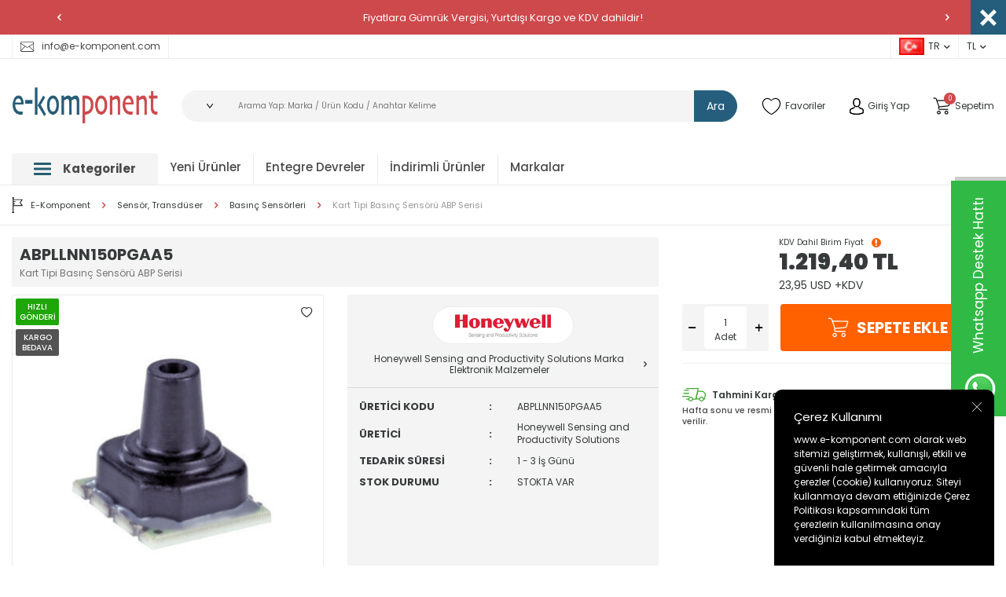

--- FILE ---
content_type: text/html; charset=UTF-8
request_url: https://www.e-komponent.com/honeywell-kart-tipi-basinc-sensoru-abp-serisi-2
body_size: 63347
content:
<!DOCTYPE html>
<html lang="tr-TR" >
<head>
<meta charset="utf-8" />
<title>ABPLLNN150PGAA5 | Honeywell Sensing and Productivity Solutions | Basınç Sensörleri</title>
<meta name="description" content="ABPLLNN150PGAA5 Honeywell Sensing and Productivity Solutions Basınç Sensörleri Kart Tipi Basınç Sensörü ABP Serisi. Digikey Türkiye resmi distribütörü e-komponent.com" />
<meta name="copyright" content="T-Soft E-Ticaret Sistemleri" />
<script>window['PRODUCT_DATA'] = [];</script>
<meta name="robots" content="index,follow" /><link rel="canonical" href="https://www.e-komponent.com/honeywell-kart-tipi-basinc-sensoru-abp-serisi-2" /><link rel="alternate" hreflang="x-default" href="https://www.e-komponent.com/honeywell-kart-tipi-basinc-sensoru-abp-serisi-2" />
<link rel="alternate" hreflang="tr" href="https://www.e-komponent.com/honeywell-kart-tipi-basinc-sensoru-abp-serisi-2" />
<meta property="og:image" content="https://www.e-komponent.com/honeywell-kart-tipi-basinc-sensoru-abp-serisi-2-basinc-sensorleri-honeywell-sensing-and-productivity-solutions-2487-37-O.jpg"/>
                <meta property="og:image:width" content="300" />
                <meta property="og:image:height" content="300" />
                <meta property="og:type" content="product" />
                <meta property="og:title" content="ABPLLNN150PGAA5 | Honeywell Sensing and Productivity Solutions | Basınç Sensörleri" />
                <meta property="og:description" content="ABPLLNN150PGAA5 Honeywell Sensing and Productivity Solutions Basınç Sensörleri Kart Tipi Basınç Sensörü ABP Serisi. Digikey Türkiye resmi distribütörü e-komponent.com" />
                <meta property="product:availability" content="in stock" />
                <meta property="og:url" content="https://www.e-komponent.com/honeywell-kart-tipi-basinc-sensoru-abp-serisi-2" />
                <meta property="og:site_name" content="https://www.e-komponent.com/" />
                <meta name="twitter:card" content="summary" />
                <meta name="twitter:title" content="ABPLLNN150PGAA5 | Honeywell Sensing and Productivity Solutions | Basınç Sensörleri" />
                <meta name="twitter:description" content="ABPLLNN150PGAA5 Honeywell Sensing and Productivity Solutions Basınç Sensörleri Kart Tipi Basınç Sensörü ABP Serisi. Digikey Türkiye resmi distribütörü e-komponent.com" />
                <meta name="twitter:image" content="https://www.e-komponent.com/honeywell-kart-tipi-basinc-sensoru-abp-serisi-2-basinc-sensorleri-honeywell-sensing-and-productivity-solutions-2487-37-O.jpg" />
            <script>
                const E_EXPORT_ACTIVE = 0;
                const CART_DROPDOWN_LIST = false;
                const ENDPOINT_PREFIX = '';
                const ENDPOINT_ALLOWED_KEYS = [];
                const SETTINGS = {"KVKK_REQUIRED":1,"NEGATIVE_STOCK":"0","DYNAMIC_LOADING_SHOW_BUTTON":0,"IS_COMMENT_RATE_ACTIVE":1};
                try {
                    var PAGE_TYPE = 'product';
                    var PAGE_ID = 3;
                    var ON_PAGE_READY = [];
                    var THEME_VERSION = 'v5';
                    var THEME_FOLDER = 'v5-ekomponent';
                    var MEMBER_INFO = {"ID":0,"CODE":"","FIRST_NAME":"","BIRTH_DATE":"","GENDER":"","LAST_NAME":"","MAIL":"","MAIL_HASH":"","PHONE":"","PHONE_HASH":"","PHONE_HASH_SHA":"","GROUP":0,"TRANSACTION_COUNT":0,"REPRESENTATIVE":"","KVKK":-1,"COUNTRY":"TR","E_COUNTRY":""};
                    var IS_VENDOR = 0;
                    var MOBILE_ACTIVE = false;
                    var CART_COUNT = '0';
                    var CART_TOTAL = '0,00';
                    var SESS_ID = 'e5aa7bf2f3cd8efb4361087109723e0e';
                    var LANGUAGE = 'tr';
                    var CURRENCY = 'TL';
                    var SEP_DEC = ',';
                    var SEP_THO = '.';
                    var DECIMAL_LENGTH = 2;  
                    var SERVICE_INFO = null;
                    var CART_CSRF_TOKEN = 'f56dc734d2b78f526a8afc344af976eb6f7a48d4559a8e4d43c39f28e403dea9';
                    var CSRF_TOKEN = 'IfDE51H43t/UIkTdCAD7WUm1Iw2wVUJ5wNJi6q2neT8=';
                    
                }
                catch(err) { }
            </script>
            <link rel="preload" as="font" href="/theme/v5/css/fonts/tsoft-icon.woff2?v=1" type="font/woff2" crossorigin>
<link rel="preconnect" href="https://fonts.gstatic.com" crossorigin>
<link rel="preload" as="style" href="https://fonts.googleapis.com/css?family=Poppins:100,200,300,regular,500,600,800,900,700&display=sans-serif">
<link rel="stylesheet" href="https://fonts.googleapis.com/css?family=Poppins:100,200,300,regular,500,600,800,900,700&display=sans-serif" media="print" onload="this.media='all'">
<noscript>
<link rel="stylesheet" href="https://fonts.googleapis.com/css?family=Poppins:100,200,300,regular,500,600,800,900,700&display=sans-serif">
</noscript>
<link type="text/css" rel="stylesheet" href="/srv/compressed/load/all/css/tr/3/0.css?v=1764651770&isTablet=0&isMobile=0&userType=Ziyaretci">
<link rel="shortcut icon" href="//www.e-komponent.com/Data/EditorFiles/favicon.ico">
<meta name="viewport" content="width=device-width, initial-scale=1">
<script>
if (navigator.userAgent.indexOf('iPhone') > -1 || PAGE_ID == 91) {
document.querySelector("[name=viewport]").setAttribute('content', 'width=device-width, initial-scale=1, maximum-scale=1');
}
</script>
<script src="/theme/v5/js/callbacks.js?v=1764651770"></script>
<script src="/js/tsoftapps/v5/header.js?v=1764651770"></script>
<!-- Google Tag Manager -->
<script>
(function(w,d,s,l,i){w[l]=w[l]||[];w[l].push({'gtm.start':
new Date().getTime(),event:'gtm.js'});
var f=d.getElementsByTagName(s)[0],
j=d.createElement(s),dl=l!='dataLayer'?'&l='+l:'';j.async=true;j.src=
'https://www.googletagmanager.com/gtm.js?id='+i+dl;f.parentNode.insertBefore(j,f);
})(window,document,'script','dataLayer','GTM-T7392HD');
</script>
<!-- End Google Tag Manager -->
<script>
window.addEventListener("load", (event) => {
let url = new URL(window.location.href)
let utm_source = url.searchParams.get("utm_source");
let utm_campaign = url.searchParams.get("utm_campaign");
let sh_token = url.searchParams.get("sh_token");
if (utm_source === "sendheap") {
if (utm_campaign && sh_token) {
let date = new Date();
date.setDate(date.getDate() + 1);
let expires = "; expires=" + date.toUTCString();
document.cookie = "sh_event_code=" + utm_campaign + expires
document.cookie = "sh_token=" + sh_token + expires
}
}
});
TsoftAppsOrderApproveCallback(function (order) {
let sh_token = TSOFT_APPS_LIBS.get.cookie('sh_token')
if (sh_token === "") {
return
}
fetch("https://api.sendheap.com/api/add-event-order", {
method: "POST",
body: JSON.stringify({
order_code: order.transaction,
sh_token
}),
headers: {
"Content-type": "application/json; charset=UTF-8"
}
})
});
</script>
<meta name="msvalidate.01" content="76F6DB871241AF16FED1EEEB680A62E1" /><script type="text/javascript">
function detectmobWP() {
if (navigator.userAgent.match(/Android/i)
|| navigator.userAgent.match(/webOS/i)
|| navigator.userAgent.match(/iPhone/i)
|| navigator.userAgent.match(/iPad/i)
|| navigator.userAgent.match(/iPod/i)
|| navigator.userAgent.match(/BlackBerry/i)
|| navigator.userAgent.match(/Windows Phone/i)
) {
return true;
} else {
return false;
}
}
document.addEventListener('DOMContentLoaded', () => {
// LANGUAGE SETTINGS
var language_content = JSON.parse('{"phone_number":{"tr":"908503053566"},"static_message":{"tr":"Merhaba"},"banner_title":{"tr":"Whatsapp Destek Hattı"},"banner_message":{"tr":"İletişime geçmek için hemen tıklayınız"},"button_text":{"tr":"Tıklayınız"}}');
var current_lang = window.LANGUAGE;
var phone_number = '908503053566';
if (typeof language_content.phone_number[current_lang] != 'undefined' && language_content.phone_number[current_lang] != "") {
phone_number = language_content.phone_number[current_lang];
}
var url = "https://api.whatsapp.com/send?phone=" + phone_number + "&text=";
var banner_title = 'Whatsapp Destek Hattı';
if (typeof language_content.banner_title[current_lang] != 'undefined' && language_content.banner_title[current_lang] != "") {
banner_title = language_content.banner_title[current_lang];
}
document.querySelector('#professional-whatsapp-passive.wp-app').innerHTML = banner_title;
var banner_message = 'İletişime geçmek için hemen tıklayınız';
if (typeof language_content.banner_message[current_lang] != 'undefined' && language_content.banner_message[current_lang] != "") {
banner_message = language_content.banner_message[current_lang];
}
document.querySelector('#whatsapp-text.wp-app').innerHTML = banner_message;
var static_message = 'Merhaba';
if (typeof language_content.static_message[current_lang] != 'undefined' && language_content.static_message[current_lang] != "") {
static_message = language_content.static_message[current_lang];
}
url += static_message;
document.querySelector("#whatsapp-link.wp-app").href = url;
var button_text = 'Tıklayınız';
if (typeof language_content.button_text[current_lang] != 'undefined' && language_content.button_text[current_lang] != "") {
button_text = language_content.button_text[current_lang];
}
document.querySelector('#whatsapp-link.wp-app').innerHTML = button_text;
// LANGUAGE SETTINGS END
if (detectmobWP() == false) {
document.querySelector('#whatsapp-link').href = document.querySelector('#whatsapp-link').href.replace('api', 'web')
}
show('#professional-whatsapp-passive');
hide('#professional-whatsapp-active');
document.querySelector('#professional-whatsapp-passive').addEventListener('click', function () {
show('#professional-whatsapp-active');
addClass('#whatsapp-wrap','active');
});
document.querySelector('#whatsapp-close').addEventListener('click', function () {
show('#professional-whatsapp-passive');
hide('#professional-whatsapp-active');
removeClass('#whatsapp-wrap','active');
});
if (PAGE_TYPE === 'product') {
var str = document.getElementById('whatsapp-link').href;
str = str.substr(0, str.indexOf('text=') + 5);
document.getElementById('whatsapp-link').href = str + location.href;
}
function show(el){
document.querySelector(el).style.display = "block";
}
function hide(el){
document.querySelector(el).style.display = "none";
}
function addClass(el,class_name){
document.querySelector(el).classList.add(class_name)
}
function removeClass(el,class_name){
document.querySelector(el).classList.remove(class_name)
}
});
</script>
<style type="text/css">
#whatsapp-wrap {
position: fixed;
top: calc(50% - 200px);
right: 0;
overflow: visible;
z-index: 10000;
}
#professional-whatsapp-passive {
position: absolute;
top: 0;
right: 0;
width: 300px;
height: 70px;
line-height: 70px;
font-size: 17px;
color: #fff;
padding-right: 15px;
padding-left: 80px;
background: #30ba45;
box-shadow: 5px 5px 0px 0 rgba(0, 0, 0, .2);
-webkit-transition-duration: .5s;
-ms-transition-duration: .5s;
transition-duration: .5s;
-webkit-transform-origin: right bottom;
-ms-transform-origin: right bottom;
transform-origin: right bottom;
-webkit-transform: rotate(-90deg);
-ms-transform: rotate(-90deg);
transform: rotate(-90deg);
cursor: pointer;
direction: ltr;
z-index: 33;
}
#professional-whatsapp-passive:before {
content: '';
position: absolute;
top: 0;
left: 0;
width: 70px;
height: 70px;
background: url('https://storage.tsoftapps.com/uploads/images/aYtVEC5C3oxz3SdGErWZg3nb5uJCIR9opf7OiiU3.png') no-repeat 17px center;
-webkit-transform: rotate(90deg);
-ms-transform: rotate(90deg);
transform: rotate(90deg);
}
#whatsapp-wrap.active #professional-whatsapp-passive {
right: -290px;
}
#professional-whatsapp-active {
display: none;
position: absolute;
top: 65px;
right: 0px;
width: 250px;
height: 290px;
text-align: center;
background: #30ba45;
box-shadow: 5px 5px 0px 0 rgba(0, 0, 0, .2);
}
#whatsapp-wrap.active #professional-whatsapp-active {
right: 0;
}
#whatsapp-close {
float: left;
width: 100%;
padding: 10px 15px;
box-sizing: border-box;
color: #fff;
text-align: left;
cursor: pointer;
}
#whatsapp-text {
float: left;
width: 100%;
font-size: 21px;
color: #fff;
text-transform: capitalize;
padding-top: 80px;
background: url('https://storage.tsoftapps.com/uploads/images/Be2a4TY06ibH3Zv5aft1UXr7dxREx7mte7GJAO5d.png') no-repeat center 0;
margin: 20px 0 30px;
}
#whatsapp-link {
display: inline-block;
width: 150px;
line-height: 35px;
font-size: 21px;
color: #fff;
border: 2px solid #fff;
border-radius: 2px;
}
@media screen and (max-width: 769px) {
#whatsapp-wrap {
top: calc(50% - 150px);
}
#professional-whatsapp-passive {
width: 0;
height: 40px;
line-height: 40px;
padding-right: 0;
padding-left: 40px;
overflow: hidden;
}
#professional-whatsapp-passive:before {
width: 40px;
height: 40px;
background-size: 50%;
background-position: 10px center;
}
#professional-whatsapp-active {
top: 40px;
height: 250px;
}
#whatsapp-text {
line-height: 22px;
font-size: 18px;
padding-top: 70px;
margin: 10px 0 20px;
}
}
</style>
<span id='whatsapp-wrap'>
<span class="ease wp-app" id='professional-whatsapp-passive'></span>
<span class="ease wp-app" id='professional-whatsapp-active'>
<span id='whatsapp-close'>x</span>
<span id='whatsapp-text' class="wp-app"></span>
<a target='_blank' href="" id="whatsapp-link" class="wp-app"></a>
</span>
</span><script>
window.addEventListener("load", (event) => {
let url = new URL(window.location.href)
let utm_source = url.searchParams.get("utm_source");
let utm_campaign = url.searchParams.get("utm_campaign");
let sh_token = url.searchParams.get("sh_token");
if (utm_source === "sendheap") {
if (utm_campaign && sh_token) {
let date = new Date();
date.setDate(date.getDate() + 1);
let expires = "; expires=" + date.toUTCString();
document.cookie = "sh_event_code=" + utm_campaign + expires
document.cookie = "sh_token=" + sh_token + expires
}
}
});
TsoftAppsOrderApproveCallback(function (order) {
let sh_token = TSOFT_APPS_LIBS.get.cookie('sh_token')
if (sh_token === "") {
return
}
fetch("https://api.sendheap.com/api/add-event-order", {
method: "POST",
body: JSON.stringify({
order_code: order.transaction,
sh_token
}),
headers: {
"Content-type": "application/json; charset=UTF-8"
}
})
});
</script>
<meta name="yandex-verification" content="aa52988ae2f0cca7" /><script>
window.addEventListener("load", (event) => {
let url = new URL(window.location.href)
let utm_source = url.searchParams.get("utm_source");
let utm_campaign = url.searchParams.get("utm_campaign");
let sh_token = url.searchParams.get("sh_token");
if (utm_source === "sendheap") {
if (utm_campaign && sh_token) {
let date = new Date();
date.setDate(date.getDate() + 1);
let expires = "; expires=" + date.toUTCString();
document.cookie = "sh_event_code=" + utm_campaign + expires
document.cookie = "sh_token=" + sh_token + expires
}
}
});
TsoftAppsOrderApproveCallback(function (order) {
let sh_token = TSOFT_APPS_LIBS.get.cookie('sh_token')
if (sh_token === "") {
return
}
fetch("https://api.sendheap.com/api/add-event-order", {
method: "POST",
body: JSON.stringify({
order_code: order.transaction,
sh_token
}),
headers: {
"Content-type": "application/json; charset=UTF-8"
}
})
});
</script>
<script>
window.addEventListener("load", (event) => {
let url = new URL(window.location.href)
let utm_source = url.searchParams.get("utm_source");
let utm_campaign = url.searchParams.get("utm_campaign");
let sh_token = url.searchParams.get("sh_token");
if (utm_source === "sendheap") {
if (utm_campaign && sh_token) {
let date = new Date();
date.setDate(date.getDate() + 1);
let expires = "; expires=" + date.toUTCString();
document.cookie = "sh_event_code=" + utm_campaign + expires
document.cookie = "sh_token=" + sh_token + expires
}
}
});
TsoftAppsOrderApproveCallback(function (order) {
let sh_token = TSOFT_APPS_LIBS.get.cookie('sh_token')
if (sh_token === "") {
return
}
fetch("https://api.sendheap.com/api/add-event-order", {
method: "POST",
body: JSON.stringify({
order_code: order.transaction,
sh_token
}),
headers: {
"Content-type": "application/json; charset=UTF-8"
}
})
});
</script>
<meta name="google-site-verification" content="uwV_ISHkMIcBh8eKz76TlztA-dYIZTyY1U1oJY_fkLI" /><script>
var appLanguageData = '{"cookie_title":{"tr":"Çerez Kullanımı"},"cookie_description":{"tr":"Kişisel verileriniz, hizmetlerimizin daha iyi bir şekilde sunulması için mevzuata uygun bir şekilde toplanıp işlenir. Konuyla ilgili detaylı bilgi almak için Gizlilik Politikamızı inceleyebilirsiniz."}}';
if (typeof appLanguageData !== 'object') {
appLanguageData = {};
}
var cookie_usage = {
setCookie: function(cookie_name, cookie_value, cookie_expire){
var d = new Date();
d.setTime(d.getTime() + (cookie_expire));
var expires = "expires="+ d.toUTCString();
if(cookie_expire != ""){
document.cookie = cookie_name + "=" + cookie_value + ";" + expires + ";path=/";
}else{
document.cookie = cookie_name + "=" + cookie_value;
}
},
language_content: JSON.parse(appLanguageData),
getCookie: function(cookie_name){
var name = cookie_name + "=";
var decodedCookie = decodeURIComponent(document.cookie);
var ca = decodedCookie.split(';');
for(var i = 0; i < ca.length; i++) {
var c = ca[i];
while (c.charAt(0) == ' ') {
c = c.substring(1);
}
if (c.indexOf(name) == 0) {
return c.substring(name.length, c.length);
}
}
return "";
},
run: function(){
var lang = cookie_usage.language_content;
var current_lang = window.LANGUAGE;
var default_title = `Çerez Kullanımı`;
var default_description = `Kişisel verileriniz, hizmetlerimizin daha iyi bir şekilde sunulması için mevzuata uygun bir şekilde toplanıp işlenir. Konuyla ilgili detaylı bilgi almak için Gizlilik Politikamızı inceleyebilirsiniz.`;
if(typeof lang.cookie_title[current_lang] != 'undefined' && lang.cookie_title[current_lang] != ""){
var default_title = lang.cookie_title[current_lang];
}
if(typeof lang.cookie_description[current_lang] != 'undefined' && lang.cookie_description[current_lang] != "" ){
var default_description = lang.cookie_description[current_lang];
}
document.write(`<div id="cookie_law"><span id="cookie_law_close">X</span><div id="cookie_law_title">`+default_title+`</div><div id="cookie_law_description">`+default_description+`</div></div>`);
document.write(`<style>#cookie_law{z-index:9999;line-height:20px;position:fixed;bottom:0;right:20px;border-top-left-radius:10px;border-top-right-radius:10px;background-color:rgba(0,0,0,0.8); padding:20px;width:250px;color:rgba(255,255,255,1);}#cookie_law_title{font-size:18px;margin-bottom:15px;}#cookie_law_description{font-size14px;}#cookie_law_close{position:absolute;color:#fff;font-size:14px;width:20px;height:20px;top:5px;right:5px;border-radius:3px;font-weight:bold;cursor:pointer;}@media only screen and (max-width: 1023px){#cookie_law{bottom: 0; right: 0; left: 0;width: calc(100% - 20px);height: max-content;border-radius: 0px; padding: 10px;background: rgba(0,0,0,0.8);}</style>`);
var cookie_law = cookie_usage.getCookie("cookie_law");
if(cookie_law == 1){
document.getElementById('cookie_law').style.display = 'none';
}
document.getElementById('cookie_law_close').addEventListener("click", function(){
cookie_usage.setCookie('cookie_law', 1, (15 * 24 * 60 * 60 * 1000));
document.getElementById('cookie_law').style.display = 'none';
});
if("limited" === "infinite"){
document.getElementById('cookie_law').style.display = 'block';
return false;
}
var cookie_loop = setInterval(function (){
var cookie_law = cookie_usage.getCookie("cookie_law");
if(cookie_law != 1){
document.getElementById('cookie_law').style.display = 'block';
var cookie_law_time_out = cookie_usage.getCookie('cookie_law_time_out');
if(cookie_law_time_out == ""){
cookie_usage.setCookie('cookie_law_time_out', 60, (15 * 24 * 60 * 60 * 1000));
}else if(parseInt(cookie_law_time_out) >= 0){
cookie_usage.setCookie('cookie_law_time_out', parseInt(cookie_law_time_out) - 1, (15 * 24 * 60 * 60 * 1000));
}else{
document.getElementById('cookie_law').style.display = 'none';
cookie_usage.setCookie('cookie_law', 1, (15 * 24 * 60 * 60 * 1000));
clearInterval(cookie_loop);
}
}else{
document.getElementById('cookie_law').style.display = 'none';
cookie_usage.setCookie('cookie_law_time_out', 60, (15 * 24 * 60 * 60 * 1000));
clearInterval(cookie_loop);
}
}, 1000);
}
}
cookie_usage.run();
</script><meta name="google-site-verification" content="bKAuC8D-eudIcQOGMm7UC5fltizRRFl5Rl3Esf2R_BQ" /><meta name="msvalidate.01" content="76F6DB871241AF16FED1EEEB680A62E1" /><script>
window.addEventListener("load", (event) => {
let url = new URL(window.location.href)
let utm_source = url.searchParams.get("utm_source");
let utm_campaign = url.searchParams.get("utm_campaign");
let sh_token = url.searchParams.get("sh_token");
if (utm_source === "sendheap") {
if (utm_campaign && sh_token) {
let date = new Date();
date.setDate(date.getDate() + 1);
let expires = "; expires=" + date.toUTCString();
document.cookie = "sh_event_code=" + utm_campaign + expires
document.cookie = "sh_token=" + sh_token + expires
}
}
});
TsoftAppsOrderApproveCallback(function (order) {
let sh_token = TSOFT_APPS_LIBS.get.cookie('sh_token')
if (sh_token === "") {
return
}
fetch("https://api.sendheap.com/api/add-event-order", {
method: "POST",
body: JSON.stringify({
order_code: order.transaction,
sh_token
}),
headers: {
"Content-type": "application/json; charset=UTF-8"
}
})
});
</script>
</head>
<body>
<input type="hidden" id="cookie-law" value="1"><div class="w-100 d-flex flex-wrap ">
<div class=" col-12 col-sm-12 col-md-12 col-lg-12 col-xl-12 col-xxl-12 column-236  "><div class="row">
<div id="relation|276" data-id="276" class="relArea col-12 v5-ekomponent  folder-header tpl-support_ustkisim "><div class="row"><header id="header-276" class="container-fluid border-bottom border-light mb-lg-1" v-cloak>
<div class="row">
<div id="header-bar" class="w-100 bg-primary text-slider position-relative" v-show="headerBar != 1">
<div class="container">
<div class="row align-items-center justify-content-center">
<div class="col-auto">
<div id="text-slider-prev-276" class="swiper-prev text-white"><i class="ti-arrow-left"></i></div>
</div>
<div class="col col-swiper">
<div id="text-slider-276" class="swiper-container">
<div class="swiper-wrapper">
<div class="swiper-slide">
<div class="w-100 d-flex align-items-center justify-content-center text-center">
<span style="color:white">
Fiyatlara Gümrük Vergisi, Yurtdışı Kargo ve KDV dahildir!
</span>
</div>
</div>
<div class="swiper-slide">
<div class="w-100 d-flex align-items-center justify-content-center text-center">
<span style="color:white">
Amerika'dan Düzenli Olarak Günlük Yükleme Yapıyoruz.
</span>
</div>
</div>
<div class="swiper-slide">
<div class="w-100 d-flex align-items-center justify-content-center text-center">
<span style="color:white">
2500 TL ve Üzeri Siparişlerinize Ücretsiz Kargo
</span>
</div>
</div>
<div class="swiper-slide">
<div class="w-100 d-flex align-items-center justify-content-center text-center">
<span style="color:white">
<a href="https://www.e-komponent.com/digikey-turkiye">Digi-KEY Electronics'in Tek Yetkili Partneri</a>
</span>
</div>
</div>
<div class="swiper-slide">
<div class="w-100 d-flex align-items-center justify-content-center text-center">
<span style="color:white">
⭐%100 Orijinal Ürün Garantisi⭐
</span>
</div>
</div>
<div class="swiper-slide">
<div class="w-100 d-flex align-items-center justify-content-center text-center">
<span style="color:white">
<a href="https://web.whatsapp.com/send?phone=908503053566&text=Merhaba">Whatsapp Destek Hattı</a>
</span>
</div>
</div>
</div>
</div>
</div>
<div class="col-auto">
<div id="text-slider-next-276" class="swiper-next text-white"><i class="ti-arrow-right"></i></div>
</div>
</div>
</div>
<a href="javascript:void(0)" id="hb-close" class="bg-secondary text-white d-flex align-items-center justify-content-center" @click="bgClose()"><i class="svg-close"></i></a>
</div>
<div id="header-top" class="w-100 border-bottom border-light bg-white d-none d-md-block">
<div class="container">
<div class="row">
<div class="col-auto">
<a href="mailto:info@e-komponent.com " class="d-inline-flex align-items-center border-right border-left header-link">
<i class="svg-mail ease"></i> info@e-komponent.com
</a>
</div>
<div class="col-auto ml-auto">
<div class="d-flex">
<div class="language-currency border-left">
<a href="javascript:void(0)" class="language-currency-title text-body d-flex align-items-center" data-toggle="dropdown">
<img src="/lang/tr/tr.png" alt="tr" height="22">
<span>TR</span>
<i class="ti-arrow-down"></i>
</a>
<div class="language-currency-menu">
<a href="javascript:void(0)" class="d-flex align-items-center active" data-language="tr" data-toggle="language">
<span class="lang-img" style="background:url('/lang/tr/tr.png') no-repeat center"></span>
Türkçe
</a>
<a href="javascript:void(0)" class="d-flex align-items-center " data-language="en" data-toggle="language">
<span class="lang-img" style="background:url('/lang/en/en.png') no-repeat center"></span>
English
</a>
</div>
</div>
<div class="language-currency border-left">
<a href="javascript:void(0)" class="language-currency-title text-body d-flex align-items-center" data-toggle="dropdown">
<span>TL</span>
<i class="ti-arrow-down"></i>
</a>
<div class="language-currency-menu">
<a href="javascript:void(0)" class="d-flex align-items-center active" data-currency="TL" data-toggle="currency">
TL
</a>
<a href="javascript:void(0)" class="d-flex align-items-center " data-currency="USD" data-toggle="currency">
USD
</a>
</div>
</div>
</div>
</div>
</div>
</div>
</div>
<div id="header-main" class="w-100 bg-white">
<div class="w-100 header-main" data-toggle="sticky" data-parent="#header-main" data-direction="true">
<div id="header-middle" class="w-100 bg-white py-2">
<div class="container">
<div class="row align-items-center">
<div class="col-auto d-lg-none" id="header-mobile-menu-btn">
<a href="#mobile-menu-276" data-toggle="drawer" class="d-flex text-primary">
<i class="ti-menu"></i>
</a>
</div>
<div class="col-auto col-xl-3 d-flex" id="logo">
<a href="https://www.e-komponent.com/"><p><img src="//www.e-komponent.com/Data/EditorFiles/e-komponent-logo.png" alt="e-komponent-logo" width="291" height="94" /></p></a>
</div>
<div class="col-12 col-lg col-xl-6 mt-1 mt-lg-0 order-1 order-lg-0" id="header-search">
<form action="/arama" method="get" autocomplete="off" id="search" class="w-100 position-relative">
<div class="w-100 position-relative">
<select name="category" class="form-control border-0" v-model="catId" :title="catSelect && catSelect[0] && catSelect[0].NAME ? catSelect[0].NAME : 'Arama Yapılacak Kategori'">
<option selected disabled>Kategoriler</option>
<optgroup label="Kategoriler">
<option :value="C.ID" v-for="C in CATEGORIES">{{ C.NAME }}</option>
</optgroup>
</select>
<input id="live-search" type="search" name="q" placeholder="Arama Yap: Marka / Ürün Kodu / Anahtar Kelime" class="form-control" data-search="live-search" v-model="searchVal" data-licence="1">
<button type="submit" class="btn btn-secondary" id="live-search-btn">Ara</button>
</div>
<div class="p-1 fade-in search-form-list" v-if="searchVal.length > 0 && data != ''">
<div class="row">
<div class="col-12 col-sm mb-1" v-if="data.products.length > 0">
<div class="block-title border-bottom border-light mb-1">Ürünler</div>
<ul>
<li v-for="P in data.products">
<a :href="'/' + P.url">
<span class="search-image mr-1" v-if="P.image">
<span class="image-wrapper">
<picture class="image-inner">
<img :src="P.image" :alt="P.title">
</picture>
</span>
</span>
{{ P.title }}
</a>
</li>
</ul>
</div>
<div class="col-12 col-sm mb-1" v-if="data.categories.length > 0">
<div class="block-title border-bottom border-light mb-1">Kategoriler</div>
<ul>
<li v-for="C in data.categories">
<a :href="'/' + C.url">
<span class="search-image mr-1" v-if="C.image">
<span class="image-wrapper">
<picture class="image-inner">
<img :src="C.image" :alt="C.title">
</picture>
</span>
</span>
{{ C.title }}
</a>
</li>
</ul>
</div>
<div class="col-12 col-sm mb-1" v-if="data.brands.length > 0">
<div class="block-title border-bottom border-light mb-1">Markalar</div>
<ul>
<li v-for="B in data.brands">
<a :href="'/' + B.url">
<span class="search-image mr-1" v-if="B.image">
<span class="image-wrapper">
<picture class="image-inner">
<img :src="B.image" :alt="B.title">
</picture>
</span>
</span>
{{ B.title }}
</a>
</li>
</ul>
</div>
<div class="px-1 mb-1" v-if="data.products.length < 1 && data.categories.length < 1 && data.brands.length < 1">
Sonuç bulunamadı.
</div>
</div>
</div>
</form>
</div>
<div class="col-auto col-xl-3 ml-auto" id="hm-links">
<div class="row align-items-center justify-content-flex-end">
<div class="col-auto">
<a href="/uye-alisveris-listesi" class="d-flex align-items-center text-body hm-link" id="header-favourite-count">
<i class="svg-heart"></i>
<span class="d-none d-lg-block">Favoriler</span>
</a>
</div>
<div class="col-auto">
<a href="#header-member-panel-276" data-toggle="drawer" class="d-flex d-lg-none align-items-center text-body hm-link">
<i class="svg-user"></i>
</a>
<div class="user-dropdown d-none d-lg-block">
<a href="/uye-girisi-sayfasi" class="d-flex align-items-center text-body hm-link" id="header-account">
<i class="svg-user"></i>
<span>Giriş Yap</span>
</a>
<div class="user-dropdown-menu d-none d-lg-block">
<a href="/uye-girisi-sayfasi" class="btn btn-login">Giriş Yap</a>
<a href="/uye-kayit" class="btn btn-register">Kayıt Ol</a>
</div>
</div>
</div>
<div class="col-auto">
<a href="#header-cart-panel-276" data-toggle="drawer" class="d-flex d-md-none align-items-center text-body hm-link" id="header-cart-count">
<i class="svg-basket position-relative"><span class="badge bg-primary text-white border-circle cart-soft-count">0</span></i>
</a>
<div class="position-relative cart-dropdown">
<a :href="linkCart" class="d-none d-md-flex align-items-center text-body hm-link">
<i class="svg-basket position-relative"><span class="badge bg-primary text-white border-circle cart-soft-count">0</span></i>
<span class="d-none d-lg-block text-body">Sepetim</span>
</a>
<div class="cart-dropdown-menu">
<div class="header-cart-title text-uppercase">Sepetim</div>
<div class="cart-dropdown-inner" v-if="CART.PRODUCTS && CART.PRODUCTS.length > 0">
<div class="cart-scroll mb-1" :class="CART.PRODUCTS.length > 3 ? 'cart-scroll-padding' : ''">
<div class="col-12 pb-1 mb-1 border-bottom border-light" v-for="P in CART.PRODUCTS">
<div class="row">
<div class="col-5 pl-0">
<div class="header-cart-img border border-light">
<a :href="'/' + P.URL" class="image-wrapper">
<picture class="image-inner">
<img :src="P.IMAGE.SMALL" :alt="'cart-' + P.TITLE">
</picture>
</a>
</div>
</div>
<div class="col-7 p-0">
<a :href="P.URL" class="header-cart-name text-body" :title="P.TITLE">{{ P.TITLE }}</a>
<div class="header-cart-code" :title="P.SUPPLIER_PRODUCT_CODE">{{ P.SUPPLIER_PRODUCT_CODE }}</div>
<div class="header-cart-count">{{ P.COUNT }} {{ P.STOCK_UNIT }}</div>
<div class="header-cart-price" v-if="P.DISPLAY_VAT == '1'">
<div class="text-delete" v-if="P.DISCOUNT_PERCENT > 0 && P.IS_DISPLAY_DISCOUNTED_ACTIVE"><span>{{ vat(P.PRICE_NOT_DISCOUNTED, P.VAT) }}</span> {{ P.TARGET_CURRENCY }}</div>
<div class="price-sell fw-bold"><span>{{ vat(P.PRICE_SELL, P.VAT) }}</span> {{ P.TARGET_CURRENCY }}</div>
</div>
<div class="header-cart-price" v-if="P.DISPLAY_VAT != '1'">
<div class="text-delete" v-if="P.DISCOUNT_PERCENT > 0 && P.IS_DISPLAY_DISCOUNTED_ACTIVE"><span>{{ format(P.PRICE_NOT_DISCOUNTED) }}</span> {{ P.TARGET_CURRENCY }} + </div>
<div class="price-sell fw-bold"><span>{{ format(P.PRICE_SELL) }}</span> {{ P.TARGET_CURRENCY }} + </div>
</div>
</div>
</div>
</div>
</div>
<div class="row mr-0">
<div class="col-6 pr-0"><a :href="linkCart" class="btn btn-light w-100">Sepete Git</a></div>
<div class="col-6 pr-0"><a :href="linkOrder" class="btn btn-order w-100">Siparişi Tamamla</a></div>
</div>
</div>
<div class="cart-dropdown-inner cart-empty" v-else>
<div class="d-flex align-items-center justify-content-center mb-1">
<img src="/theme/v5-ekomponent/assets/header/cart-empty.svg">
</div>
<div class="text-center">Sepetinizde ürün bulunmamaktadır</div>
</div>
</div>
</div>
</div>
</div>
</div>
</div>
</div>
</div>
<nav id="header-menu" class="w-100 bg-white d-none d-lg-block">
<div class="container">
<div class="w-100 position-relative">
<ul class="row menu">
<li class="col-auto pr-0 menu-categories">
<a href="javascript:void(0)" class="d-flex align-items-center justify-content-center text-center h-100" @click="allCategories('true')" @mouseover="allCategories('hover')" @mouseleave="allCategories('leave')">
<i class="svg-menu mr-1"></i> Kategoriler
</a>
</li>
<li class="col-auto p-0">
<a href="/elektronik-malzeme-yeni-urunler" class="d-flex align-items-center px-1 yeni ürünler" title="Yeni Ürünler">Yeni Ürünler</a>
</li>
<li class="col-auto p-0">
<a href="/entegre-devreler-ic" class="d-flex align-items-center px-1 entegre devreler" title="Entegre Devreler">Entegre Devreler</a>
<div class="sub-menu d-none d-lg-block">
<div class="d-flex sub-menu-inner sub-menu-img-active">
<div class="sub-menu-list">
<div class="w-100 sub-menu-title p-1">
<a href="/entegre-devreler-ic" class="d-inline-flex" title="Entegre Devreler">Entegre Devreler</a>
</div>
<ul class="d-inline-flex flex-wrap flex-direction-column ">
<li>
<a href="/hafiza-entegreleri" class="d-block" @mouseover="tooltip($event)" data-title="Hafıza Entegreleri">
Hafıza Entegreleri
</a>
</li>
<li>
<a href="/ozel-amacli-icler" class="d-block" @mouseover="tooltip($event)" data-title="Özel Amaçlı IC'ler">
Özel Amaçlı IC'ler
</a>
</li>
<li>
<a href="/ses-ozel-amacli-entegreler" class="d-block" @mouseover="tooltip($event)" data-title="Ses Özel Amaçlı">
Ses Özel Amaçlı
</a>
</li>
<li>
<a href="/gomulu-mikrodenetleyici" class="d-block" @mouseover="tooltip($event)" data-title="Gömülü - Mikrodenetleyiciler">
Gömülü - Mikrodenetleyiciler
</a>
</li>
<li>
<a href="/gomulu-fpga-modul" class="d-block" @mouseover="tooltip($event)" data-title="Gömülü - FPGA Modüller">
Gömülü - FPGA Modüller
</a>
</li>
<li>
<a href="/gomulu-cpld" class="d-block" @mouseover="tooltip($event)" data-title="Gömülü - CPLD">
Gömülü - CPLD
</a>
</li>
<li>
<a href="/gomulu-dsp-dijital-sinyal-isleme" class="d-block" @mouseover="tooltip($event)" data-title="Gömülü - DSP ( Dijital Sinyal İşleme )">
Gömülü - DSP ( Dijital Sinyal İşleme )
</a>
</li>
<li>
<a href="/mikroislemciler" class="d-block" @mouseover="tooltip($event)" data-title="Gömülü - Mikroişlemciler">
Gömülü - Mikroişlemciler
</a>
</li>
<li>
<a href="/embedded-system-on-chip" class="d-block" @mouseover="tooltip($event)" data-title="Gömülü - System On Chip (SoC)">
Gömülü - System On Chip (SoC)
</a>
</li>
<li>
<a href="/uygulamaya-ozel-mikrodenetleyiciler" class="d-block" @mouseover="tooltip($event)" data-title="Gömülü - Uygulamaya Özel Mikrodenetleyiciler">
Gömülü - Uygulamaya Özel Mikrodenetleyiciler
</a>
</li>
<li>
<a href="/arabirim-denetleyiciler" class="d-block" @mouseover="tooltip($event)" data-title="Arabirim - Denetleyiciler">
Arabirim - Denetleyiciler
</a>
</li>
<li>
<a href="/arabirim-suruculer-alicilar-alici-vericiler" class="d-block" @mouseover="tooltip($event)" data-title="Arabirim - Sürücüler, Alıcılar, Alıcı-Vericiler">
Arabirim - Sürücüler, Alıcılar, Alıcı-Vericiler
</a>
</li>
<li>
<a href="/arabirim-sensor-ve-dedektor" class="d-block" @mouseover="tooltip($event)" data-title="Arabirim - Sensör ve Dedektör">
Arabirim - Sensör ve Dedektör
</a>
</li>
<li>
<a href="/arabirim-analog-switch-multiplexer-demultiplexer" class="d-block" @mouseover="tooltip($event)" data-title="Arabirim - Analog Switch, Multiplexer, Demultiplexer">
Arabirim - Analog Switch, Multiplexer, Demultiplexer
</a>
</li>
<li>
<a href="/arabirim-aktif-filtreler" class="d-block" @mouseover="tooltip($event)" data-title="Arabirim - Aktif Filtreler">
Arabirim - Aktif Filtreler
</a>
</li>
<li>
<a href="/arabirim-telekom" class="d-block" @mouseover="tooltip($event)" data-title="Arabirim - Telekom">
Arabirim - Telekom
</a>
</li>
<li>
<a href="/arabirim-ozel-amacli" class="d-block" @mouseover="tooltip($event)" data-title="Arabirim - Özel Amaçlı">
Arabirim - Özel Amaçlı
</a>
</li>
<li>
<a href="/arabirim-codec" class="d-block" @mouseover="tooltip($event)" data-title="Arabirim - CODEC">
Arabirim - CODEC
</a>
</li>
<li>
<a href="/arabirim-uart" class="d-block" @mouseover="tooltip($event)" data-title="Arabirim - UART">
Arabirim - UART
</a>
</li>
<li>
<a href="/arabirim-sinyal-tamponlari-tekrarlayicilar-boluculer" class="d-block" @mouseover="tooltip($event)" data-title="Arabirim - Sinyal Tamponları, Tekrarlayıcılar, Bölücüler">
Arabirim - Sinyal Tamponları, Tekrarlayıcılar, Bölücüler
</a>
</li>
<li>
<a href="/i-o-genisletici-ic" class="d-block" @mouseover="tooltip($event)" data-title="Arabirim - I/O Genişletici">
Arabirim - I/O Genişletici
</a>
</li>
<li>
<a href="/arabirim-analog-switch-ozel-amacli" class="d-block" @mouseover="tooltip($event)" data-title="Arabirim - Analog Switch, Özel Amaçlı">
Arabirim - Analog Switch, Özel Amaçlı
</a>
</li>
<li>
<a href="/sensor-kapasitif-algilama" class="d-block" @mouseover="tooltip($event)" data-title="Arabirim - Sensör, Kapasitif Algılama">
Arabirim - Sensör, Kapasitif Algılama
</a>
</li>
<li>
<a href="/arabirim-moduller" class="d-block" @mouseover="tooltip($event)" data-title="Arabirim - Modüller">
Arabirim - Modüller
</a>
</li>
<li>
<a href="/modem-modulleri" class="d-block" @mouseover="tooltip($event)" data-title="Arabirim - Modem Modülleri">
Arabirim - Modem Modülleri
</a>
</li>
<li>
<a href="/dogrudan-dijital-sentez-dds" class="d-block" @mouseover="tooltip($event)" data-title="Arabirim - Doğrudan Dijital Sentez (DDS)">
Arabirim - Doğrudan Dijital Sentez (DDS)
</a>
</li>
<li>
<a href="/arabirim-kodlayicilar-cozuculer-ve-donusturuculer" class="d-block" @mouseover="tooltip($event)" data-title="Arabirim - Kodlayıcılar, Çözücüler ve Dönüştürücüler">
Arabirim - Kodlayıcılar, Çözücüler ve Dönüştürücüler
</a>
</li>
<li>
<a href="/lineer-amplifikator-op-amp-buffer-amp" class="d-block" @mouseover="tooltip($event)" data-title="Lineer - Amplifikatör - Op-Amp, Buffer-Amp">
Lineer - Amplifikatör - Op-Amp, Buffer-Amp
</a>
</li>
<li>
<a href="/linear-amplifikator-ozel-amacli" class="d-block" @mouseover="tooltip($event)" data-title="Lineer - Amplifikatör - Özel Amaçlı">
Lineer - Amplifikatör - Özel Amaçlı
</a>
</li>
<li>
<a href="/lineer-video-isleme" class="d-block" @mouseover="tooltip($event)" data-title="Lineer - Video İşleme">
Lineer - Video İşleme
</a>
</li>
<li>
<a href="/lineer-amplifikator-ses" class="d-block" @mouseover="tooltip($event)" data-title="Lineer - Amplifikatör - Ses">
Lineer - Amplifikatör - Ses
</a>
</li>
<li>
<a href="/lineer-karsilastiricilar" class="d-block" @mouseover="tooltip($event)" data-title="Lineer - Karşılaştırıcılar">
Lineer - Karşılaştırıcılar
</a>
</li>
<li>
<a href="/lineer-amplifikator-video" class="d-block" @mouseover="tooltip($event)" data-title="Lineer - Amplifikatör - Video">
Lineer - Amplifikatör - Video
</a>
</li>
<li>
<a href="/lineer-analog-carpicilar-boluculer" class="d-block" @mouseover="tooltip($event)" data-title="Lineer - Analog Çarpıcılar / Bölücüler">
Lineer - Analog Çarpıcılar / Bölücüler
</a>
</li>
<li>
<a href="/flip-flop" class="d-block" @mouseover="tooltip($event)" data-title="Lojik - Flip Flop">
Lojik - Flip Flop
</a>
</li>
<li>
<a href="/lojik-kapilar-ve-invertorler" class="d-block" @mouseover="tooltip($event)" data-title="Lojik - Kapılar ve İnvertörler">
Lojik - Kapılar ve İnvertörler
</a>
</li>
<li>
<a href="/lojik-mandal-latch" class="d-block" @mouseover="tooltip($event)" data-title="Lojik - Mandal - Latch">
Lojik - Mandal - Latch
</a>
</li>
<li>
<a href="/lojik-sinyal-switch-coklayici-dekoder" class="d-block" @mouseover="tooltip($event)" data-title="Lojik - Sinyal Switch, Çoklayıcı, Dekoder">
Lojik - Sinyal Switch, Çoklayıcı, Dekoder
</a>
</li>
<li>
<a href="/lojik-cevirici-seviye-kaydirici" class="d-block" @mouseover="tooltip($event)" data-title="Lojik - Çevirici, Seviye Kaydırıcı">
Lojik - Çevirici, Seviye Kaydırıcı
</a>
</li>
<li>
<a href="/lojik-tampon-surucu-alici-verici" class="d-block" @mouseover="tooltip($event)" data-title="Lojik - Tampon, Sürücü, Alıcı - Verici">
Lojik - Tampon, Sürücü, Alıcı - Verici
</a>
</li>
<li>
<a href="/lojik-multivibratorler" class="d-block" @mouseover="tooltip($event)" data-title="Lojik - Multivibratörler">
Lojik - Multivibratörler
</a>
</li>
<li>
<a href="/lojik-karsilastiricilar" class="d-block" @mouseover="tooltip($event)" data-title="Lojik - Karşılaştırıcılar">
Lojik - Karşılaştırıcılar
</a>
</li>
<li>
<a href="/lojik-shift-register" class="d-block" @mouseover="tooltip($event)" data-title="Lojik - Shift Register">
Lojik - Shift Register
</a>
</li>
<li>
<a href="/lojik-sayaclar-boluculer" class="d-block" @mouseover="tooltip($event)" data-title="Lojik - Sayaçlar, Bölücüler">
Lojik - Sayaçlar, Bölücüler
</a>
</li>
<li>
<a href="/lojik-ozel-amacli" class="d-block" @mouseover="tooltip($event)" data-title="Lojik - Özel Amaçlı">
Lojik - Özel Amaçlı
</a>
</li>
<li>
<a href="/pmic-voltaj-regulatorleri-lineer" class="d-block" @mouseover="tooltip($event)" data-title="PMIC - Voltaj Regülatörleri, Lineer">
PMIC - Voltaj Regülatörleri, Lineer
</a>
</li>
<li>
<a href="/pmic-guc-dagitim-switch-yuk-suruculer" class="d-block" @mouseover="tooltip($event)" data-title="PMIC - Güç Dağıtım Switchleri, Yük Sürücüler">
PMIC - Güç Dağıtım Switchleri, Yük Sürücüler
</a>
</li>
<li>
<a href="/pmic-voltaj-regulatorleri-dc-dc-anahtarlama" class="d-block" @mouseover="tooltip($event)" data-title="PMIC - Voltaj Regülatörleri - DC DC Anahtarlama">
PMIC - Voltaj Regülatörleri - DC DC Anahtarlama
</a>
</li>
<li>
<a href="/pmic-batarya-yonetimi" class="d-block" @mouseover="tooltip($event)" data-title="PMIC - Batarya Yönetimi">
PMIC - Batarya Yönetimi
</a>
</li>
<li>
<a href="/pmic-motor-surucu-kontrolor" class="d-block" @mouseover="tooltip($event)" data-title="PMIC - Motor Sürücü, Kontrolör">
PMIC - Motor Sürücü, Kontrolör
</a>
</li>
<li>
<a href="/pmic-voltaj-referans" class="d-block" @mouseover="tooltip($event)" data-title="PMIC - Voltaj Referans">
PMIC - Voltaj Referans
</a>
</li>
<li>
<a href="/pmic-supervizorler" class="d-block" @mouseover="tooltip($event)" data-title="PMIC - Süpervizörler">
PMIC - Süpervizörler
</a>
</li>
<li>
<a href="/pmic-ac-dc-donusturucu" class="d-block" @mouseover="tooltip($event)" data-title="PMIC - AC DC Dönüştürücü ">
PMIC - AC DC Dönüştürücü
</a>
</li>
<li>
<a href="/pmic-or-kontrolorler-ideal-diyotlar" class="d-block" @mouseover="tooltip($event)" data-title="PMIC - OR Kontrolörler, İdeal Diyotlar">
PMIC - OR Kontrolörler, İdeal Diyotlar
</a>
</li>
<li>
<a href="/pmic-batarya-sarj" class="d-block" @mouseover="tooltip($event)" data-title="PMIC - Batarya Şarj">
PMIC - Batarya Şarj
</a>
</li>
<li>
<a href="/pmic-enerji-olcum" class="d-block" @mouseover="tooltip($event)" data-title="PMIC - Enerji Ölçüm">
PMIC - Enerji Ölçüm
</a>
</li>
<li>
<a href="/pmic-kapi-suruculeri" class="d-block" @mouseover="tooltip($event)" data-title="PMIC - Kapı Sürücüleri">
PMIC - Kapı Sürücüleri
</a>
</li>
<li>
<a href="/pmic-pfc-guc-faktoru-duzeltme" class="d-block" @mouseover="tooltip($event)" data-title="PMIC - PFC, Güç Faktörü Düzeltme">
PMIC - PFC, Güç Faktörü Düzeltme
</a>
</li>
<li>
<a href="/pmic-akim-regulasyon-yonetim" class="d-block" @mouseover="tooltip($event)" data-title="PMIC - Akım Regülasyon/Yönetim">
PMIC - Akım Regülasyon/Yönetim
</a>
</li>
<li>
<a href="/pmic-guc-kaynagi-denetleyicileri-monitorleri" class="d-block" @mouseover="tooltip($event)" data-title="PMIC - Güç Kaynağı Denetleyicileri, Monitörleri">
PMIC - Güç Kaynağı Denetleyicileri, Monitörleri
</a>
</li>
<li>
<a href="/pmic-power-over-ethernet-poe-denetleyicileri" class="d-block" @mouseover="tooltip($event)" data-title="PMIC - Power Over Ethernet (PoE) Denetleyicileri">
PMIC - Power Over Ethernet (PoE) Denetleyicileri
</a>
</li>
<li>
<a href="/pmic-tam-yarim-kopru-suruculer" class="d-block" @mouseover="tooltip($event)" data-title="PMIC - Tam, Yarım - Köprü Sürücüler">
PMIC - Tam, Yarım - Köprü Sürücüler
</a>
</li>
<li>
<a href="/pmic-isi-yonetimi" class="d-block" @mouseover="tooltip($event)" data-title="PMIC - Isı Yönetimi">
PMIC - Isı Yönetimi
</a>
</li>
<li>
<a href="/pmic-guc-yonetimi-ozel-amacli" class="d-block" @mouseover="tooltip($event)" data-title="PMIC - Güç Yönetimi - Özel Amaçlı">
PMIC - Güç Yönetimi - Özel Amaçlı
</a>
</li>
<li>
<a href="/pmic-led-suruculer" class="d-block" @mouseover="tooltip($event)" data-title="PMIC - LED Sürücüler">
PMIC - LED Sürücüler
</a>
</li>
<li>
<a href="/voltaj-frekans-cevirici" class="d-block" @mouseover="tooltip($event)" data-title="PMIC - Voltaj Frekans Çevirici / Frekans Voltaj Çevirici">
PMIC - Voltaj Frekans Çevirici / Frekans Voltaj Çevirici
</a>
</li>
<li>
<a href="/dc-dc-anahtarlama-denetleyicileri" class="d-block" @mouseover="tooltip($event)" data-title="PMIC - DC DC Anahtarlama Denetleyicileri ">
PMIC - DC DC Anahtarlama Denetleyicileri 
</a>
</li>
<li>
<a href="/display-suruculer" class="d-block" @mouseover="tooltip($event)" data-title="PMIC - Display Sürücüler">
PMIC - Display Sürücüler
</a>
</li>
<li>
<a href="/pmic-hot-swap-kontrolor" class="d-block" @mouseover="tooltip($event)" data-title="PMIC - Hot Swap Kontrolör">
PMIC - Hot Swap Kontrolör
</a>
</li>
<li>
<a href="/rms-dc-donusturucu" class="d-block" @mouseover="tooltip($event)" data-title="PMIC - RMS DC Dönüştürücü">
PMIC - RMS DC Dönüştürücü
</a>
</li>
<li>
<a href="/saat-zamanlama-gercek-zaman-saatler" class="d-block" @mouseover="tooltip($event)" data-title="Saat / Zamanlama – Gerçek Zaman Saatler">
Saat / Zamanlama – Gerçek Zaman Saatler
</a>
</li>
<li>
<a href="/saat-zamanlama-gecikme-hatlari" class="d-block" @mouseover="tooltip($event)" data-title="Saat / Zamanlama – Gecikme Hatları">
Saat / Zamanlama – Gecikme Hatları
</a>
</li>
<li>
<a href="/programlanabilir-zamanlayicilar-ve-osilatorler" class="d-block" @mouseover="tooltip($event)" data-title="Saat / Zamanlama – Programlanabilir Zamanlayıcılar ve Osilatörler">
Saat / Zamanlama – Programlanabilir Zamanlayıcılar ve Osilatörler
</a>
</li>
<li>
<a href="/saat-jeneratorleri-ppl-frekans-sentezleyiciler" class="d-block" @mouseover="tooltip($event)" data-title="Saat / Zamanlama – Saat Jeneratörleri, PLL, Frekans Sentezleyiciler">
Saat / Zamanlama – Saat Jeneratörleri, PLL, Frekans Sentezleyiciler
</a>
</li>
<li>
<a href="/saat-arabellekleri" class="d-block" @mouseover="tooltip($event)" data-title="Saat / Zamanlama – Saat Arabellekleri, Sürücüler">
Saat / Zamanlama – Saat Arabellekleri, Sürücüler
</a>
</li>
<li>
<a href="/adc-dac-entegreler" class="d-block" @mouseover="tooltip($event)" data-title="Veri Toplama - ADC/DAC Özel Amaçlı">
Veri Toplama - ADC/DAC Özel Amaçlı
</a>
</li>
<li>
<a href="/veri-toplama-anlaog-front-end-afe" class="d-block" @mouseover="tooltip($event)" data-title="Veri Toplama - Analog Front End (AFE)">
Veri Toplama - Analog Front End (AFE)
</a>
</li>
<li>
<a href="/dijital-potansiyometre" class="d-block" @mouseover="tooltip($event)" data-title="Veri Toplama - Dijital Potansiyometreler">
Veri Toplama - Dijital Potansiyometreler
</a>
</li>
<li>
<a href="/veri-toplama-dokunmatik-ekran-denetleyicileri" class="d-block" @mouseover="tooltip($event)" data-title="Veri Toplama - Dokunmatik Ekran Denetleyicileri">
Veri Toplama - Dokunmatik Ekran Denetleyicileri
</a>
</li>
<li>
<a href="/dijitalden-analoga-donusturucu-entegreler-dac" class="d-block" @mouseover="tooltip($event)" data-title="Veri Toplama - Dijitalden Analoğa Dönüştürücü (DAC)">
Veri Toplama - Dijitalden Analoğa Dönüştürücü (DAC)
</a>
</li>
<li>
<a href="/analogtan-digitale-donusturucu-entegreler-adc" class="d-block" @mouseover="tooltip($event)" data-title="Veri Toplama - Analogtan Digitale Dönüştürücü (ADC)">
Veri Toplama - Analogtan Digitale Dönüştürücü (ADC)
</a>
</li>
<li>
<a href="/sarj-edilemeyen-piller" class="d-block" @mouseover="tooltip($event)" data-title="Şarj Edilemeyen Piller (Birincil)">
Şarj Edilemeyen Piller (Birincil)
</a>
</li>
</ul>
</div>
<div class="sub-menu-img">
<a href="/entegre-devreler-ic" class="d-flex align-items-center">
<a href="/gomulu-mikrodenetleyici?brand=30"><img src="/Data/EditorFiles/sub-cat-ban/pic-mikrodenetleyici-2.jpg"></a>
</a>
</div>
</div>
<div class="w-100 sub-menu-field">
<div class="w-100 sub-menu-field-title mb-1 d-flex align-items-center">
<span>Öne Çıkan Markalar</span>
<a href="/elektronik-devre-elemani-markalari" class="ml-auto text-secondary" title="Tüm Markaları Göster">Tüm Markaları Göster</a>
</div>
<div class="sub-menu-field-brand-list d-flex"><a href="/entegre-devreler-ic?brand=55"><img src="/Data/EditorFiles/sub-cat-img/Texas-Instruments.jpg"></a>
<a href="/entegre-devreler-ic?brand=128"><img src="/Data/EditorFiles/sub-cat-img/Analog-Devices-1.jpg"></a>
<a href="/entegre-devreler-ic?brand=30"><img src="/Data/EditorFiles/sub-cat-img/Microchip.jpg"></a>
<a href="/entegre-devreler-ic?brand=503"><img src="/Data/EditorFiles/sub-cat-img/onsemi.jpg"></a>
<a href="/entegre-devreler-ic?brand=62"><img src="/Data/EditorFiles/sub-cat-img/STmicroelectronics.jpg"></a>
<a href="/entegre-devreler-ic?brand=157"><img src="/Data/EditorFiles/sub-cat-img/Infineon.jpg"></a>
<a href="/entegre-devreler-ic?brand=20"><img src="/Data/EditorFiles/sub-cat-img/Maxim.jpg"></a>
<a href="/entegre-devreler-ic?brand=195"><img src="/Data/EditorFiles/sub-cat-img/FTDI-Chip.jpg"></a>
<a href="/entegre-devreler-ic?brand=414"><img src="/Data/EditorFiles/sub-cat-img/GigaDevice.jpg"></a>
<a href="/entegre-devreler-ic?brand=153"><img src="/Data/EditorFiles/sub-cat-img/diodes.jpg"></a>
<a href="/entegre-devreler-ic?brand=581"><img src="/Data/EditorFiles/sub-cat-img/Lantronix.jpg"></a></div>
</div>
</div>
<div class="sub-menu-overlay"></div>
</li>
<li class="col-auto p-0">
<a href="/indirimli-urunler" class="d-flex align-items-center px-1 i̇ndirimli ürünler" title="İndirimli Ürünler">İndirimli Ürünler</a>
</li>
<li class="col-auto p-0">
<a href="/elektronik-devre-elemani-markalari" class="d-flex align-items-center px-1" title="Markalar">Markalar</a>
<div class="sub-menu sub-menu-brand d-none d-lg-block py-1 px-2">
<div class="w-100 sub-menu-title mb-1 d-flex align-items-center">
<span class="sub-menu-brand-title">Öne Çıkan Markalar</span>
<a href="/elektronik-devre-elemani-markalari" class="ml-auto text-secondary" title="Tüm Markaları Göster">Tüm Markaları Göster</a>
</div>
<div class="sub-menu-brand-list">
<div class="row">
<pre class="d-none"><b>Array (1)</b><br><b>0</b> =&gt; <b>Array (17)</b><br>&nbsp;&nbsp;<b>ID</b> =&gt; &quot;38&quot;<br>&nbsp;&nbsp;<b>NAME</b> =&gt; &quot;Markalar&quot;<br>&nbsp;&nbsp;<b>CLASS</b> =&gt; &quot;&quot;<br>&nbsp;&nbsp;<b>ICON</b> =&gt; &quot;&quot;<br>&nbsp;&nbsp;<b>URL</b> =&gt; &quot;https://www.e-komponent.com/anasayfa&quot;<br>&nbsp;&nbsp;<b>URL_REL</b> =&gt; <i>null</i><br>&nbsp;&nbsp;<b>URL_TARGET</b> =&gt; <i>null</i><br>&nbsp;&nbsp;<b>URL_XTYPE</b> =&gt; &quot;page&quot;<br>&nbsp;&nbsp;<b>URL_VALUE</b> =&gt; 1<br>&nbsp;&nbsp;<b>DISPLAY_IN_MOBILE</b> =&gt; 1<br>&nbsp;&nbsp;<b>CHILDREN</b> =&gt; <b>Array (20)</b><br>&nbsp;&nbsp;&nbsp;&nbsp;<b>0</b> =&gt; <b>Array (17)</b><br>&nbsp;&nbsp;&nbsp;&nbsp;&nbsp;&nbsp;<b>ID</b> =&gt; &quot;48&quot;<br>&nbsp;&nbsp;&nbsp;&nbsp;&nbsp;&nbsp;<b>NAME</b> =&gt; &quot;DIGIKEY&quot;<br>&nbsp;&nbsp;&nbsp;&nbsp;&nbsp;&nbsp;<b>CLASS</b> =&gt; &quot;&quot;<br>&nbsp;&nbsp;&nbsp;&nbsp;&nbsp;&nbsp;<b>ICON</b> =&gt; &quot;&quot;<br>&nbsp;&nbsp;&nbsp;&nbsp;&nbsp;&nbsp;<b>URL</b> =&gt; &quot;https://www.e-komponent.com/digikey-t...&quot;<br>&nbsp;&nbsp;&nbsp;&nbsp;&nbsp;&nbsp;<b>URL_REL</b> =&gt; &quot;&quot;<br>&nbsp;&nbsp;&nbsp;&nbsp;&nbsp;&nbsp;<b>URL_TARGET</b> =&gt; &quot;&quot;<br>&nbsp;&nbsp;&nbsp;&nbsp;&nbsp;&nbsp;<b>URL_XTYPE</b> =&gt; &quot;fixed&quot;<br>&nbsp;&nbsp;&nbsp;&nbsp;&nbsp;&nbsp;<b>URL_VALUE</b> =&gt; &quot;https://www.e-komponent.com/digikey-t...&quot;<br>&nbsp;&nbsp;&nbsp;&nbsp;&nbsp;&nbsp;<b>DISPLAY_IN_MOBILE</b> =&gt; 1<br>&nbsp;&nbsp;&nbsp;&nbsp;&nbsp;&nbsp;<b>CHILDREN</b> =&gt; <b>Array (0)</b><br>&nbsp;&nbsp;&nbsp;&nbsp;&nbsp;&nbsp;<b>LIST_NO</b> =&gt; &quot;1&quot;<br>&nbsp;&nbsp;&nbsp;&nbsp;&nbsp;&nbsp;<b>DATA1</b> =&gt; &quot;&quot;<br>&nbsp;&nbsp;&nbsp;&nbsp;&nbsp;&nbsp;<b>DATA2</b> =&gt; &quot;&quot;<br>&nbsp;&nbsp;&nbsp;&nbsp;&nbsp;&nbsp;<b>CONTENT</b> =&gt; &quot;&quot;<br>&nbsp;&nbsp;&nbsp;&nbsp;&nbsp;&nbsp;<b>IMG1</b> =&gt; <b>Array (3)</b><br>&nbsp;&nbsp;&nbsp;&nbsp;&nbsp;&nbsp;&nbsp;&nbsp;<b>WIDTH</b> =&gt; &quot;94&quot;<br>&nbsp;&nbsp;&nbsp;&nbsp;&nbsp;&nbsp;&nbsp;&nbsp;<b>HEIGHT</b> =&gt; &quot;70&quot;<br>&nbsp;&nbsp;&nbsp;&nbsp;&nbsp;&nbsp;&nbsp;&nbsp;<b>PATH</b> =&gt; &quot;https://www.e-komponent.com/Data/img/...&quot;<br>&nbsp;&nbsp;&nbsp;&nbsp;&nbsp;&nbsp;<b>IMG2</b> =&gt; <b>Array (3)</b><br>&nbsp;&nbsp;&nbsp;&nbsp;&nbsp;&nbsp;&nbsp;&nbsp;<b>WIDTH</b> =&gt; <i>null</i><br>&nbsp;&nbsp;&nbsp;&nbsp;&nbsp;&nbsp;&nbsp;&nbsp;<b>HEIGHT</b> =&gt; <i>null</i><br>&nbsp;&nbsp;&nbsp;&nbsp;&nbsp;&nbsp;&nbsp;&nbsp;<b>PATH</b> =&gt; &quot;&quot;<br>&nbsp;&nbsp;&nbsp;&nbsp;<b>1</b> =&gt; <b>Array (17)</b><br>&nbsp;&nbsp;&nbsp;&nbsp;&nbsp;&nbsp;<b>ID</b> =&gt; &quot;49&quot;<br>&nbsp;&nbsp;&nbsp;&nbsp;&nbsp;&nbsp;<b>NAME</b> =&gt; &quot;2J&quot;<br>&nbsp;&nbsp;&nbsp;&nbsp;&nbsp;&nbsp;<b>CLASS</b> =&gt; &quot;&quot;<br>&nbsp;&nbsp;&nbsp;&nbsp;&nbsp;&nbsp;<b>ICON</b> =&gt; &quot;&quot;<br>&nbsp;&nbsp;&nbsp;&nbsp;&nbsp;&nbsp;<b>URL</b> =&gt; &quot;https://www.e-komponent.com/2j-antennas&quot;<br>&nbsp;&nbsp;&nbsp;&nbsp;&nbsp;&nbsp;<b>URL_REL</b> =&gt; &quot;&quot;<br>&nbsp;&nbsp;&nbsp;&nbsp;&nbsp;&nbsp;<b>URL_TARGET</b> =&gt; &quot;&quot;<br>&nbsp;&nbsp;&nbsp;&nbsp;&nbsp;&nbsp;<b>URL_XTYPE</b> =&gt; &quot;brand&quot;<br>&nbsp;&nbsp;&nbsp;&nbsp;&nbsp;&nbsp;<b>URL_VALUE</b> =&gt; 2<br>&nbsp;&nbsp;&nbsp;&nbsp;&nbsp;&nbsp;<b>DISPLAY_IN_MOBILE</b> =&gt; 1<br>&nbsp;&nbsp;&nbsp;&nbsp;&nbsp;&nbsp;<b>CHILDREN</b> =&gt; <b>Array (0)</b><br>&nbsp;&nbsp;&nbsp;&nbsp;&nbsp;&nbsp;<b>LIST_NO</b> =&gt; &quot;2&quot;<br>&nbsp;&nbsp;&nbsp;&nbsp;&nbsp;&nbsp;<b>DATA1</b> =&gt; &quot;&quot;<br>&nbsp;&nbsp;&nbsp;&nbsp;&nbsp;&nbsp;<b>DATA2</b> =&gt; &quot;&quot;<br>&nbsp;&nbsp;&nbsp;&nbsp;&nbsp;&nbsp;<b>CONTENT</b> =&gt; &quot;&quot;<br>&nbsp;&nbsp;&nbsp;&nbsp;&nbsp;&nbsp;<b>IMG1</b> =&gt; <b>Array (3)</b><br>&nbsp;&nbsp;&nbsp;&nbsp;&nbsp;&nbsp;&nbsp;&nbsp;<b>WIDTH</b> =&gt; &quot;94&quot;<br>&nbsp;&nbsp;&nbsp;&nbsp;&nbsp;&nbsp;&nbsp;&nbsp;<b>HEIGHT</b> =&gt; &quot;70&quot;<br>&nbsp;&nbsp;&nbsp;&nbsp;&nbsp;&nbsp;&nbsp;&nbsp;<b>PATH</b> =&gt; &quot;https://www.e-komponent.com/Data/img/...&quot;<br>&nbsp;&nbsp;&nbsp;&nbsp;&nbsp;&nbsp;<b>IMG2</b> =&gt; <b>Array (3)</b><br>&nbsp;&nbsp;&nbsp;&nbsp;&nbsp;&nbsp;&nbsp;&nbsp;<b>WIDTH</b> =&gt; <i>null</i><br>&nbsp;&nbsp;&nbsp;&nbsp;&nbsp;&nbsp;&nbsp;&nbsp;<b>HEIGHT</b> =&gt; <i>null</i><br>&nbsp;&nbsp;&nbsp;&nbsp;&nbsp;&nbsp;&nbsp;&nbsp;<b>PATH</b> =&gt; &quot;&quot;<br>&nbsp;&nbsp;&nbsp;&nbsp;<b>2</b> =&gt; <b>Array (17)</b><br>&nbsp;&nbsp;&nbsp;&nbsp;&nbsp;&nbsp;<b>ID</b> =&gt; &quot;50&quot;<br>&nbsp;&nbsp;&nbsp;&nbsp;&nbsp;&nbsp;<b>NAME</b> =&gt; &quot;ANTENOVA&quot;<br>&nbsp;&nbsp;&nbsp;&nbsp;&nbsp;&nbsp;<b>CLASS</b> =&gt; &quot;&quot;<br>&nbsp;&nbsp;&nbsp;&nbsp;&nbsp;&nbsp;<b>ICON</b> =&gt; &quot;&quot;<br>&nbsp;&nbsp;&nbsp;&nbsp;&nbsp;&nbsp;<b>URL</b> =&gt; &quot;https://www.e-komponent.com/antenova&quot;<br>&nbsp;&nbsp;&nbsp;&nbsp;&nbsp;&nbsp;<b>URL_REL</b> =&gt; &quot;&quot;<br>&nbsp;&nbsp;&nbsp;&nbsp;&nbsp;&nbsp;<b>URL_TARGET</b> =&gt; &quot;&quot;<br>&nbsp;&nbsp;&nbsp;&nbsp;&nbsp;&nbsp;<b>URL_XTYPE</b> =&gt; &quot;brand&quot;<br>&nbsp;&nbsp;&nbsp;&nbsp;&nbsp;&nbsp;<b>URL_VALUE</b> =&gt; 3<br>&nbsp;&nbsp;&nbsp;&nbsp;&nbsp;&nbsp;<b>DISPLAY_IN_MOBILE</b> =&gt; 1<br>&nbsp;&nbsp;&nbsp;&nbsp;&nbsp;&nbsp;<b>CHILDREN</b> =&gt; <b>Array (0)</b><br>&nbsp;&nbsp;&nbsp;&nbsp;&nbsp;&nbsp;<b>LIST_NO</b> =&gt; &quot;3&quot;<br>&nbsp;&nbsp;&nbsp;&nbsp;&nbsp;&nbsp;<b>DATA1</b> =&gt; &quot;&quot;<br>&nbsp;&nbsp;&nbsp;&nbsp;&nbsp;&nbsp;<b>DATA2</b> =&gt; &quot;&quot;<br>&nbsp;&nbsp;&nbsp;&nbsp;&nbsp;&nbsp;<b>CONTENT</b> =&gt; &quot;&quot;<br>&nbsp;&nbsp;&nbsp;&nbsp;&nbsp;&nbsp;<b>IMG1</b> =&gt; <b>Array (3)</b><br>&nbsp;&nbsp;&nbsp;&nbsp;&nbsp;&nbsp;&nbsp;&nbsp;<b>WIDTH</b> =&gt; &quot;94&quot;<br>&nbsp;&nbsp;&nbsp;&nbsp;&nbsp;&nbsp;&nbsp;&nbsp;<b>HEIGHT</b> =&gt; &quot;70&quot;<br>&nbsp;&nbsp;&nbsp;&nbsp;&nbsp;&nbsp;&nbsp;&nbsp;<b>PATH</b> =&gt; &quot;https://www.e-komponent.com/Data/img/...&quot;<br>&nbsp;&nbsp;&nbsp;&nbsp;&nbsp;&nbsp;<b>IMG2</b> =&gt; <b>Array (3)</b><br>&nbsp;&nbsp;&nbsp;&nbsp;&nbsp;&nbsp;&nbsp;&nbsp;<b>WIDTH</b> =&gt; <i>null</i><br>&nbsp;&nbsp;&nbsp;&nbsp;&nbsp;&nbsp;&nbsp;&nbsp;<b>HEIGHT</b> =&gt; <i>null</i><br>&nbsp;&nbsp;&nbsp;&nbsp;&nbsp;&nbsp;&nbsp;&nbsp;<b>PATH</b> =&gt; &quot;&quot;<br>&nbsp;&nbsp;&nbsp;&nbsp;<b>3</b> =&gt; <b>Array (17)</b><br>&nbsp;&nbsp;&nbsp;&nbsp;&nbsp;&nbsp;<b>ID</b> =&gt; &quot;51&quot;<br>&nbsp;&nbsp;&nbsp;&nbsp;&nbsp;&nbsp;<b>NAME</b> =&gt; &quot;SAMTECH&quot;<br>&nbsp;&nbsp;&nbsp;&nbsp;&nbsp;&nbsp;<b>CLASS</b> =&gt; &quot;&quot;<br>&nbsp;&nbsp;&nbsp;&nbsp;&nbsp;&nbsp;<b>ICON</b> =&gt; &quot;&quot;<br>&nbsp;&nbsp;&nbsp;&nbsp;&nbsp;&nbsp;<b>URL</b> =&gt; &quot;https://www.e-komponent.com/samtec-inc&quot;<br>&nbsp;&nbsp;&nbsp;&nbsp;&nbsp;&nbsp;<b>URL_REL</b> =&gt; &quot;&quot;<br>&nbsp;&nbsp;&nbsp;&nbsp;&nbsp;&nbsp;<b>URL_TARGET</b> =&gt; &quot;&quot;<br>&nbsp;&nbsp;&nbsp;&nbsp;&nbsp;&nbsp;<b>URL_XTYPE</b> =&gt; &quot;fixed&quot;<br>&nbsp;&nbsp;&nbsp;&nbsp;&nbsp;&nbsp;<b>URL_VALUE</b> =&gt; &quot;https://www.e-komponent.com/samtec-inc&quot;<br>&nbsp;&nbsp;&nbsp;&nbsp;&nbsp;&nbsp;<b>DISPLAY_IN_MOBILE</b> =&gt; 1<br>&nbsp;&nbsp;&nbsp;&nbsp;&nbsp;&nbsp;<b>CHILDREN</b> =&gt; <b>Array (0)</b><br>&nbsp;&nbsp;&nbsp;&nbsp;&nbsp;&nbsp;<b>LIST_NO</b> =&gt; &quot;4&quot;<br>&nbsp;&nbsp;&nbsp;&nbsp;&nbsp;&nbsp;<b>DATA1</b> =&gt; &quot;&quot;<br>&nbsp;&nbsp;&nbsp;&nbsp;&nbsp;&nbsp;<b>DATA2</b> =&gt; &quot;&quot;<br>&nbsp;&nbsp;&nbsp;&nbsp;&nbsp;&nbsp;<b>CONTENT</b> =&gt; &quot;&quot;<br>&nbsp;&nbsp;&nbsp;&nbsp;&nbsp;&nbsp;<b>IMG1</b> =&gt; <b>Array (3)</b><br>&nbsp;&nbsp;&nbsp;&nbsp;&nbsp;&nbsp;&nbsp;&nbsp;<b>WIDTH</b> =&gt; &quot;94&quot;<br>&nbsp;&nbsp;&nbsp;&nbsp;&nbsp;&nbsp;&nbsp;&nbsp;<b>HEIGHT</b> =&gt; &quot;70&quot;<br>&nbsp;&nbsp;&nbsp;&nbsp;&nbsp;&nbsp;&nbsp;&nbsp;<b>PATH</b> =&gt; &quot;https://www.e-komponent.com/Data/img/...&quot;<br>&nbsp;&nbsp;&nbsp;&nbsp;&nbsp;&nbsp;<b>IMG2</b> =&gt; <b>Array (3)</b><br>&nbsp;&nbsp;&nbsp;&nbsp;&nbsp;&nbsp;&nbsp;&nbsp;<b>WIDTH</b> =&gt; <i>null</i><br>&nbsp;&nbsp;&nbsp;&nbsp;&nbsp;&nbsp;&nbsp;&nbsp;<b>HEIGHT</b> =&gt; <i>null</i><br>&nbsp;&nbsp;&nbsp;&nbsp;&nbsp;&nbsp;&nbsp;&nbsp;<b>PATH</b> =&gt; &quot;&quot;<br>&nbsp;&nbsp;&nbsp;&nbsp;<b>4</b> =&gt; <b>Array (17)</b><br>&nbsp;&nbsp;&nbsp;&nbsp;&nbsp;&nbsp;<b>ID</b> =&gt; &quot;64&quot;<br>&nbsp;&nbsp;&nbsp;&nbsp;&nbsp;&nbsp;<b>NAME</b> =&gt; &quot;AMPHENOL&quot;<br>&nbsp;&nbsp;&nbsp;&nbsp;&nbsp;&nbsp;<b>CLASS</b> =&gt; &quot;&quot;<br>&nbsp;&nbsp;&nbsp;&nbsp;&nbsp;&nbsp;<b>ICON</b> =&gt; &quot;&quot;<br>&nbsp;&nbsp;&nbsp;&nbsp;&nbsp;&nbsp;<b>URL</b> =&gt; &quot;https://www.e-komponent.com/gigadevic...&quot;<br>&nbsp;&nbsp;&nbsp;&nbsp;&nbsp;&nbsp;<b>URL_REL</b> =&gt; &quot;&quot;<br>&nbsp;&nbsp;&nbsp;&nbsp;&nbsp;&nbsp;<b>URL_TARGET</b> =&gt; &quot;&quot;<br>&nbsp;&nbsp;&nbsp;&nbsp;&nbsp;&nbsp;<b>URL_XTYPE</b> =&gt; &quot;fixed&quot;<br>&nbsp;&nbsp;&nbsp;&nbsp;&nbsp;&nbsp;<b>URL_VALUE</b> =&gt; &quot;https://www.e-komponent.com/gigadevic...&quot;<br>&nbsp;&nbsp;&nbsp;&nbsp;&nbsp;&nbsp;<b>DISPLAY_IN_MOBILE</b> =&gt; 1<br>&nbsp;&nbsp;&nbsp;&nbsp;&nbsp;&nbsp;<b>CHILDREN</b> =&gt; <b>Array (0)</b><br>&nbsp;&nbsp;&nbsp;&nbsp;&nbsp;&nbsp;<b>LIST_NO</b> =&gt; &quot;4&quot;<br>&nbsp;&nbsp;&nbsp;&nbsp;&nbsp;&nbsp;<b>DATA1</b> =&gt; &quot;&quot;<br>&nbsp;&nbsp;&nbsp;&nbsp;&nbsp;&nbsp;<b>DATA2</b> =&gt; &quot;&quot;<br>&nbsp;&nbsp;&nbsp;&nbsp;&nbsp;&nbsp;<b>CONTENT</b> =&gt; &quot;&quot;<br>&nbsp;&nbsp;&nbsp;&nbsp;&nbsp;&nbsp;<b>IMG1</b> =&gt; <b>Array (3)</b><br>&nbsp;&nbsp;&nbsp;&nbsp;&nbsp;&nbsp;&nbsp;&nbsp;<b>WIDTH</b> =&gt; &quot;94&quot;<br>&nbsp;&nbsp;&nbsp;&nbsp;&nbsp;&nbsp;&nbsp;&nbsp;<b>HEIGHT</b> =&gt; &quot;70&quot;<br>&nbsp;&nbsp;&nbsp;&nbsp;&nbsp;&nbsp;&nbsp;&nbsp;<b>PATH</b> =&gt; &quot;https://www.e-komponent.com/Data/img/...&quot;<br>&nbsp;&nbsp;&nbsp;&nbsp;&nbsp;&nbsp;<b>IMG2</b> =&gt; <b>Array (3)</b><br>&nbsp;&nbsp;&nbsp;&nbsp;&nbsp;&nbsp;&nbsp;&nbsp;<b>WIDTH</b> =&gt; <i>null</i><br>&nbsp;&nbsp;&nbsp;&nbsp;&nbsp;&nbsp;&nbsp;&nbsp;<b>HEIGHT</b> =&gt; <i>null</i><br>&nbsp;&nbsp;&nbsp;&nbsp;&nbsp;&nbsp;&nbsp;&nbsp;<b>PATH</b> =&gt; &quot;&quot;<br>&nbsp;&nbsp;&nbsp;&nbsp;<b>5</b> =&gt; <b>Array (17)</b><br>&nbsp;&nbsp;&nbsp;&nbsp;&nbsp;&nbsp;<b>ID</b> =&gt; &quot;52&quot;<br>&nbsp;&nbsp;&nbsp;&nbsp;&nbsp;&nbsp;<b>NAME</b> =&gt; &quot;FISCHER&quot;<br>&nbsp;&nbsp;&nbsp;&nbsp;&nbsp;&nbsp;<b>CLASS</b> =&gt; &quot;&quot;<br>&nbsp;&nbsp;&nbsp;&nbsp;&nbsp;&nbsp;<b>ICON</b> =&gt; &quot;&quot;<br>&nbsp;&nbsp;&nbsp;&nbsp;&nbsp;&nbsp;<b>URL</b> =&gt; &quot;https://www.e-komponent.com/fischer-c...&quot;<br>&nbsp;&nbsp;&nbsp;&nbsp;&nbsp;&nbsp;<b>URL_REL</b> =&gt; &quot;&quot;<br>&nbsp;&nbsp;&nbsp;&nbsp;&nbsp;&nbsp;<b>URL_TARGET</b> =&gt; &quot;&quot;<br>&nbsp;&nbsp;&nbsp;&nbsp;&nbsp;&nbsp;<b>URL_XTYPE</b> =&gt; &quot;fixed&quot;<br>&nbsp;&nbsp;&nbsp;&nbsp;&nbsp;&nbsp;<b>URL_VALUE</b> =&gt; &quot;https://www.e-komponent.com/fischer-c...&quot;<br>&nbsp;&nbsp;&nbsp;&nbsp;&nbsp;&nbsp;<b>DISPLAY_IN_MOBILE</b> =&gt; 1<br>&nbsp;&nbsp;&nbsp;&nbsp;&nbsp;&nbsp;<b>CHILDREN</b> =&gt; <b>Array (0)</b><br>&nbsp;&nbsp;&nbsp;&nbsp;&nbsp;&nbsp;<b>LIST_NO</b> =&gt; &quot;5&quot;<br>&nbsp;&nbsp;&nbsp;&nbsp;&nbsp;&nbsp;<b>DATA1</b> =&gt; &quot;&quot;<br>&nbsp;&nbsp;&nbsp;&nbsp;&nbsp;&nbsp;<b>DATA2</b> =&gt; &quot;&quot;<br>&nbsp;&nbsp;&nbsp;&nbsp;&nbsp;&nbsp;<b>CONTENT</b> =&gt; &quot;&quot;<br>&nbsp;&nbsp;&nbsp;&nbsp;&nbsp;&nbsp;<b>IMG1</b> =&gt; <b>Array (3)</b><br>&nbsp;&nbsp;&nbsp;&nbsp;&nbsp;&nbsp;&nbsp;&nbsp;<b>WIDTH</b> =&gt; &quot;94&quot;<br>&nbsp;&nbsp;&nbsp;&nbsp;&nbsp;&nbsp;&nbsp;&nbsp;<b>HEIGHT</b> =&gt; &quot;70&quot;<br>&nbsp;&nbsp;&nbsp;&nbsp;&nbsp;&nbsp;&nbsp;&nbsp;<b>PATH</b> =&gt; &quot;https://www.e-komponent.com/Data/img/...&quot;<br>&nbsp;&nbsp;&nbsp;&nbsp;&nbsp;&nbsp;<b>IMG2</b> =&gt; <b>Array (3)</b><br>&nbsp;&nbsp;&nbsp;&nbsp;&nbsp;&nbsp;&nbsp;&nbsp;<b>WIDTH</b> =&gt; <i>null</i><br>&nbsp;&nbsp;&nbsp;&nbsp;&nbsp;&nbsp;&nbsp;&nbsp;<b>HEIGHT</b> =&gt; <i>null</i><br>&nbsp;&nbsp;&nbsp;&nbsp;&nbsp;&nbsp;&nbsp;&nbsp;<b>PATH</b> =&gt; &quot;&quot;<br>&nbsp;&nbsp;&nbsp;&nbsp;<b>6</b> =&gt; <b>Array (17)</b><br>&nbsp;&nbsp;&nbsp;&nbsp;&nbsp;&nbsp;<b>ID</b> =&gt; &quot;53&quot;<br>&nbsp;&nbsp;&nbsp;&nbsp;&nbsp;&nbsp;<b>NAME</b> =&gt; &quot;JYEBAO&quot;<br>&nbsp;&nbsp;&nbsp;&nbsp;&nbsp;&nbsp;<b>CLASS</b> =&gt; &quot;&quot;<br>&nbsp;&nbsp;&nbsp;&nbsp;&nbsp;&nbsp;<b>ICON</b> =&gt; &quot;&quot;<br>&nbsp;&nbsp;&nbsp;&nbsp;&nbsp;&nbsp;<b>URL</b> =&gt; &quot;https://www.e-komponent.com/jyebao&quot;<br>&nbsp;&nbsp;&nbsp;&nbsp;&nbsp;&nbsp;<b>URL_REL</b> =&gt; &quot;&quot;<br>&nbsp;&nbsp;&nbsp;&nbsp;&nbsp;&nbsp;<b>URL_TARGET</b> =&gt; &quot;&quot;<br>&nbsp;&nbsp;&nbsp;&nbsp;&nbsp;&nbsp;<b>URL_XTYPE</b> =&gt; &quot;fixed&quot;<br>&nbsp;&nbsp;&nbsp;&nbsp;&nbsp;&nbsp;<b>URL_VALUE</b> =&gt; &quot;https://www.e-komponent.com/jyebao&quot;<br>&nbsp;&nbsp;&nbsp;&nbsp;&nbsp;&nbsp;<b>DISPLAY_IN_MOBILE</b> =&gt; 1<br>&nbsp;&nbsp;&nbsp;&nbsp;&nbsp;&nbsp;<b>CHILDREN</b> =&gt; <b>Array (0)</b><br>&nbsp;&nbsp;&nbsp;&nbsp;&nbsp;&nbsp;<b>LIST_NO</b> =&gt; &quot;6&quot;<br>&nbsp;&nbsp;&nbsp;&nbsp;&nbsp;&nbsp;<b>DATA1</b> =&gt; &quot;&quot;<br>&nbsp;&nbsp;&nbsp;&nbsp;&nbsp;&nbsp;<b>DATA2</b> =&gt; &quot;&quot;<br>&nbsp;&nbsp;&nbsp;&nbsp;&nbsp;&nbsp;<b>CONTENT</b> =&gt; &quot;&quot;<br>&nbsp;&nbsp;&nbsp;&nbsp;&nbsp;&nbsp;<b>IMG1</b> =&gt; <b>Array (3)</b><br>&nbsp;&nbsp;&nbsp;&nbsp;&nbsp;&nbsp;&nbsp;&nbsp;<b>WIDTH</b> =&gt; &quot;94&quot;<br>&nbsp;&nbsp;&nbsp;&nbsp;&nbsp;&nbsp;&nbsp;&nbsp;<b>HEIGHT</b> =&gt; &quot;70&quot;<br>&nbsp;&nbsp;&nbsp;&nbsp;&nbsp;&nbsp;&nbsp;&nbsp;<b>PATH</b> =&gt; &quot;https://www.e-komponent.com/Data/img/...&quot;<br>&nbsp;&nbsp;&nbsp;&nbsp;&nbsp;&nbsp;<b>IMG2</b> =&gt; <b>Array (3)</b><br>&nbsp;&nbsp;&nbsp;&nbsp;&nbsp;&nbsp;&nbsp;&nbsp;<b>WIDTH</b> =&gt; <i>null</i><br>&nbsp;&nbsp;&nbsp;&nbsp;&nbsp;&nbsp;&nbsp;&nbsp;<b>HEIGHT</b> =&gt; <i>null</i><br>&nbsp;&nbsp;&nbsp;&nbsp;&nbsp;&nbsp;&nbsp;&nbsp;<b>PATH</b> =&gt; &quot;&quot;<br>&nbsp;&nbsp;&nbsp;&nbsp;<b>7</b> =&gt; <b>Array (17)</b><br>&nbsp;&nbsp;&nbsp;&nbsp;&nbsp;&nbsp;<b>ID</b> =&gt; &quot;54&quot;<br>&nbsp;&nbsp;&nbsp;&nbsp;&nbsp;&nbsp;<b>NAME</b> =&gt; &quot;ATTEND&quot;<br>&nbsp;&nbsp;&nbsp;&nbsp;&nbsp;&nbsp;<b>CLASS</b> =&gt; &quot;&quot;<br>&nbsp;&nbsp;&nbsp;&nbsp;&nbsp;&nbsp;<b>ICON</b> =&gt; &quot;&quot;<br>&nbsp;&nbsp;&nbsp;&nbsp;&nbsp;&nbsp;<b>URL</b> =&gt; &quot;https://www.e-komponent.com/attend&quot;<br>&nbsp;&nbsp;&nbsp;&nbsp;&nbsp;&nbsp;<b>URL_REL</b> =&gt; &quot;&quot;<br>&nbsp;&nbsp;&nbsp;&nbsp;&nbsp;&nbsp;<b>URL_TARGET</b> =&gt; &quot;&quot;<br>&nbsp;&nbsp;&nbsp;&nbsp;&nbsp;&nbsp;<b>URL_XTYPE</b> =&gt; &quot;fixed&quot;<br>&nbsp;&nbsp;&nbsp;&nbsp;&nbsp;&nbsp;<b>URL_VALUE</b> =&gt; &quot;https://www.e-komponent.com/attend&quot;<br>&nbsp;&nbsp;&nbsp;&nbsp;&nbsp;&nbsp;<b>DISPLAY_IN_MOBILE</b> =&gt; 1<br>&nbsp;&nbsp;&nbsp;&nbsp;&nbsp;&nbsp;<b>CHILDREN</b> =&gt; <b>Array (0)</b><br>&nbsp;&nbsp;&nbsp;&nbsp;&nbsp;&nbsp;<b>LIST_NO</b> =&gt; &quot;7&quot;<br>&nbsp;&nbsp;&nbsp;&nbsp;&nbsp;&nbsp;<b>DATA1</b> =&gt; &quot;&quot;<br>&nbsp;&nbsp;&nbsp;&nbsp;&nbsp;&nbsp;<b>DATA2</b> =&gt; &quot;&quot;<br>&nbsp;&nbsp;&nbsp;&nbsp;&nbsp;&nbsp;<b>CONTENT</b> =&gt; &quot;&quot;<br>&nbsp;&nbsp;&nbsp;&nbsp;&nbsp;&nbsp;<b>IMG1</b> =&gt; <b>Array (3)</b><br>&nbsp;&nbsp;&nbsp;&nbsp;&nbsp;&nbsp;&nbsp;&nbsp;<b>WIDTH</b> =&gt; &quot;94&quot;<br>&nbsp;&nbsp;&nbsp;&nbsp;&nbsp;&nbsp;&nbsp;&nbsp;<b>HEIGHT</b> =&gt; &quot;70&quot;<br>&nbsp;&nbsp;&nbsp;&nbsp;&nbsp;&nbsp;&nbsp;&nbsp;<b>PATH</b> =&gt; &quot;https://www.e-komponent.com/Data/img/...&quot;<br>&nbsp;&nbsp;&nbsp;&nbsp;&nbsp;&nbsp;<b>IMG2</b> =&gt; <b>Array (3)</b><br>&nbsp;&nbsp;&nbsp;&nbsp;&nbsp;&nbsp;&nbsp;&nbsp;<b>WIDTH</b> =&gt; <i>null</i><br>&nbsp;&nbsp;&nbsp;&nbsp;&nbsp;&nbsp;&nbsp;&nbsp;<b>HEIGHT</b> =&gt; <i>null</i><br>&nbsp;&nbsp;&nbsp;&nbsp;&nbsp;&nbsp;&nbsp;&nbsp;<b>PATH</b> =&gt; &quot;&quot;<br>&nbsp;&nbsp;&nbsp;&nbsp;<b>8</b> =&gt; <b>Array (17)</b><br>&nbsp;&nbsp;&nbsp;&nbsp;&nbsp;&nbsp;<b>ID</b> =&gt; &quot;55&quot;<br>&nbsp;&nbsp;&nbsp;&nbsp;&nbsp;&nbsp;<b>NAME</b> =&gt; &quot;HONEYWELL&quot;<br>&nbsp;&nbsp;&nbsp;&nbsp;&nbsp;&nbsp;<b>CLASS</b> =&gt; &quot;&quot;<br>&nbsp;&nbsp;&nbsp;&nbsp;&nbsp;&nbsp;<b>ICON</b> =&gt; &quot;&quot;<br>&nbsp;&nbsp;&nbsp;&nbsp;&nbsp;&nbsp;<b>URL</b> =&gt; &quot;https://www.e-komponent.com/elektroni...&quot;<br>&nbsp;&nbsp;&nbsp;&nbsp;&nbsp;&nbsp;<b>URL_REL</b> =&gt; &quot;&quot;<br>&nbsp;&nbsp;&nbsp;&nbsp;&nbsp;&nbsp;<b>URL_TARGET</b> =&gt; &quot;&quot;<br>&nbsp;&nbsp;&nbsp;&nbsp;&nbsp;&nbsp;<b>URL_XTYPE</b> =&gt; &quot;fixed&quot;<br>&nbsp;&nbsp;&nbsp;&nbsp;&nbsp;&nbsp;<b>URL_VALUE</b> =&gt; &quot;https://www.e-komponent.com/elektroni...&quot;<br>&nbsp;&nbsp;&nbsp;&nbsp;&nbsp;&nbsp;<b>DISPLAY_IN_MOBILE</b> =&gt; 1<br>&nbsp;&nbsp;&nbsp;&nbsp;&nbsp;&nbsp;<b>CHILDREN</b> =&gt; <b>Array (0)</b><br>&nbsp;&nbsp;&nbsp;&nbsp;&nbsp;&nbsp;<b>LIST_NO</b> =&gt; &quot;8&quot;<br>&nbsp;&nbsp;&nbsp;&nbsp;&nbsp;&nbsp;<b>DATA1</b> =&gt; &quot;&quot;<br>&nbsp;&nbsp;&nbsp;&nbsp;&nbsp;&nbsp;<b>DATA2</b> =&gt; &quot;&quot;<br>&nbsp;&nbsp;&nbsp;&nbsp;&nbsp;&nbsp;<b>CONTENT</b> =&gt; &quot;&quot;<br>&nbsp;&nbsp;&nbsp;&nbsp;&nbsp;&nbsp;<b>IMG1</b> =&gt; <b>Array (3)</b><br>&nbsp;&nbsp;&nbsp;&nbsp;&nbsp;&nbsp;&nbsp;&nbsp;<b>WIDTH</b> =&gt; &quot;94&quot;<br>&nbsp;&nbsp;&nbsp;&nbsp;&nbsp;&nbsp;&nbsp;&nbsp;<b>HEIGHT</b> =&gt; &quot;70&quot;<br>&nbsp;&nbsp;&nbsp;&nbsp;&nbsp;&nbsp;&nbsp;&nbsp;<b>PATH</b> =&gt; &quot;https://www.e-komponent.com/Data/img/...&quot;<br>&nbsp;&nbsp;&nbsp;&nbsp;&nbsp;&nbsp;<b>IMG2</b> =&gt; <b>Array (3)</b><br>&nbsp;&nbsp;&nbsp;&nbsp;&nbsp;&nbsp;&nbsp;&nbsp;<b>WIDTH</b> =&gt; <i>null</i><br>&nbsp;&nbsp;&nbsp;&nbsp;&nbsp;&nbsp;&nbsp;&nbsp;<b>HEIGHT</b> =&gt; <i>null</i><br>&nbsp;&nbsp;&nbsp;&nbsp;&nbsp;&nbsp;&nbsp;&nbsp;<b>PATH</b> =&gt; &quot;&quot;<br>&nbsp;&nbsp;&nbsp;&nbsp;<b>9</b> =&gt; <b>Array (17)</b><br>&nbsp;&nbsp;&nbsp;&nbsp;&nbsp;&nbsp;<b>ID</b> =&gt; &quot;56&quot;<br>&nbsp;&nbsp;&nbsp;&nbsp;&nbsp;&nbsp;<b>NAME</b> =&gt; &quot;SEEED TECH&quot;<br>&nbsp;&nbsp;&nbsp;&nbsp;&nbsp;&nbsp;<b>CLASS</b> =&gt; &quot;&quot;<br>&nbsp;&nbsp;&nbsp;&nbsp;&nbsp;&nbsp;<b>ICON</b> =&gt; &quot;&quot;<br>&nbsp;&nbsp;&nbsp;&nbsp;&nbsp;&nbsp;<b>URL</b> =&gt; &quot;https://www.e-komponent.com/seeed-tec...&quot;<br>&nbsp;&nbsp;&nbsp;&nbsp;&nbsp;&nbsp;<b>URL_REL</b> =&gt; &quot;&quot;<br>&nbsp;&nbsp;&nbsp;&nbsp;&nbsp;&nbsp;<b>URL_TARGET</b> =&gt; &quot;&quot;<br>&nbsp;&nbsp;&nbsp;&nbsp;&nbsp;&nbsp;<b>URL_XTYPE</b> =&gt; &quot;brand&quot;<br>&nbsp;&nbsp;&nbsp;&nbsp;&nbsp;&nbsp;<b>URL_VALUE</b> =&gt; 61<br>&nbsp;&nbsp;&nbsp;&nbsp;&nbsp;&nbsp;<b>DISPLAY_IN_MOBILE</b> =&gt; 1<br>&nbsp;&nbsp;&nbsp;&nbsp;&nbsp;&nbsp;<b>CHILDREN</b> =&gt; <b>Array (0)</b><br>&nbsp;&nbsp;&nbsp;&nbsp;&nbsp;&nbsp;<b>LIST_NO</b> =&gt; &quot;9&quot;<br>&nbsp;&nbsp;&nbsp;&nbsp;&nbsp;&nbsp;<b>DATA1</b> =&gt; &quot;&quot;<br>&nbsp;&nbsp;&nbsp;&nbsp;&nbsp;&nbsp;<b>DATA2</b> =&gt; &quot;&quot;<br>&nbsp;&nbsp;&nbsp;&nbsp;&nbsp;&nbsp;<b>CONTENT</b> =&gt; &quot;&quot;<br>&nbsp;&nbsp;&nbsp;&nbsp;&nbsp;&nbsp;<b>IMG1</b> =&gt; <b>Array (3)</b><br>&nbsp;&nbsp;&nbsp;&nbsp;&nbsp;&nbsp;&nbsp;&nbsp;<b>WIDTH</b> =&gt; &quot;94&quot;<br>&nbsp;&nbsp;&nbsp;&nbsp;&nbsp;&nbsp;&nbsp;&nbsp;<b>HEIGHT</b> =&gt; &quot;70&quot;<br>&nbsp;&nbsp;&nbsp;&nbsp;&nbsp;&nbsp;&nbsp;&nbsp;<b>PATH</b> =&gt; &quot;https://www.e-komponent.com/Data/img/...&quot;<br>&nbsp;&nbsp;&nbsp;&nbsp;&nbsp;&nbsp;<b>IMG2</b> =&gt; <b>Array (3)</b><br>&nbsp;&nbsp;&nbsp;&nbsp;&nbsp;&nbsp;&nbsp;&nbsp;<b>WIDTH</b> =&gt; <i>null</i><br>&nbsp;&nbsp;&nbsp;&nbsp;&nbsp;&nbsp;&nbsp;&nbsp;<b>HEIGHT</b> =&gt; <i>null</i><br>&nbsp;&nbsp;&nbsp;&nbsp;&nbsp;&nbsp;&nbsp;&nbsp;<b>PATH</b> =&gt; &quot;&quot;<br>&nbsp;&nbsp;&nbsp;&nbsp;<b>10</b> =&gt; <b>Array (17)</b><br>&nbsp;&nbsp;&nbsp;&nbsp;&nbsp;&nbsp;<b>ID</b> =&gt; &quot;57&quot;<br>&nbsp;&nbsp;&nbsp;&nbsp;&nbsp;&nbsp;<b>NAME</b> =&gt; &quot;SGX&quot;<br>&nbsp;&nbsp;&nbsp;&nbsp;&nbsp;&nbsp;<b>CLASS</b> =&gt; &quot;&quot;<br>&nbsp;&nbsp;&nbsp;&nbsp;&nbsp;&nbsp;<b>ICON</b> =&gt; &quot;&quot;<br>&nbsp;&nbsp;&nbsp;&nbsp;&nbsp;&nbsp;<b>URL</b> =&gt; &quot;https://www.e-komponent.com/amphenol-...&quot;<br>&nbsp;&nbsp;&nbsp;&nbsp;&nbsp;&nbsp;<b>URL_REL</b> =&gt; &quot;&quot;<br>&nbsp;&nbsp;&nbsp;&nbsp;&nbsp;&nbsp;<b>URL_TARGET</b> =&gt; &quot;&quot;<br>&nbsp;&nbsp;&nbsp;&nbsp;&nbsp;&nbsp;<b>URL_XTYPE</b> =&gt; &quot;fixed&quot;<br>&nbsp;&nbsp;&nbsp;&nbsp;&nbsp;&nbsp;<b>URL_VALUE</b> =&gt; &quot;https://www.e-komponent.com/amphenol-...&quot;<br>&nbsp;&nbsp;&nbsp;&nbsp;&nbsp;&nbsp;<b>DISPLAY_IN_MOBILE</b> =&gt; 1<br>&nbsp;&nbsp;&nbsp;&nbsp;&nbsp;&nbsp;<b>CHILDREN</b> =&gt; <b>Array (0)</b><br>&nbsp;&nbsp;&nbsp;&nbsp;&nbsp;&nbsp;<b>LIST_NO</b> =&gt; &quot;10&quot;<br>&nbsp;&nbsp;&nbsp;&nbsp;&nbsp;&nbsp;<b>DATA1</b> =&gt; &quot;&quot;<br>&nbsp;&nbsp;&nbsp;&nbsp;&nbsp;&nbsp;<b>DATA2</b> =&gt; &quot;&quot;<br>&nbsp;&nbsp;&nbsp;&nbsp;&nbsp;&nbsp;<b>CONTENT</b> =&gt; &quot;&quot;<br>&nbsp;&nbsp;&nbsp;&nbsp;&nbsp;&nbsp;<b>IMG1</b> =&gt; <b>Array (3)</b><br>&nbsp;&nbsp;&nbsp;&nbsp;&nbsp;&nbsp;&nbsp;&nbsp;<b>WIDTH</b> =&gt; &quot;94&quot;<br>&nbsp;&nbsp;&nbsp;&nbsp;&nbsp;&nbsp;&nbsp;&nbsp;<b>HEIGHT</b> =&gt; &quot;70&quot;<br>&nbsp;&nbsp;&nbsp;&nbsp;&nbsp;&nbsp;&nbsp;&nbsp;<b>PATH</b> =&gt; &quot;https://www.e-komponent.com/Data/img/...&quot;<br>&nbsp;&nbsp;&nbsp;&nbsp;&nbsp;&nbsp;<b>IMG2</b> =&gt; <b>Array (3)</b><br>&nbsp;&nbsp;&nbsp;&nbsp;&nbsp;&nbsp;&nbsp;&nbsp;<b>WIDTH</b> =&gt; <i>null</i><br>&nbsp;&nbsp;&nbsp;&nbsp;&nbsp;&nbsp;&nbsp;&nbsp;<b>HEIGHT</b> =&gt; <i>null</i><br>&nbsp;&nbsp;&nbsp;&nbsp;&nbsp;&nbsp;&nbsp;&nbsp;<b>PATH</b> =&gt; &quot;&quot;<br>&nbsp;&nbsp;&nbsp;&nbsp;<b>11</b> =&gt; <b>Array (17)</b><br>&nbsp;&nbsp;&nbsp;&nbsp;&nbsp;&nbsp;<b>ID</b> =&gt; &quot;58&quot;<br>&nbsp;&nbsp;&nbsp;&nbsp;&nbsp;&nbsp;<b>NAME</b> =&gt; &quot;HEIMANN&quot;<br>&nbsp;&nbsp;&nbsp;&nbsp;&nbsp;&nbsp;<b>CLASS</b> =&gt; &quot;&quot;<br>&nbsp;&nbsp;&nbsp;&nbsp;&nbsp;&nbsp;<b>ICON</b> =&gt; &quot;&quot;<br>&nbsp;&nbsp;&nbsp;&nbsp;&nbsp;&nbsp;<b>URL</b> =&gt; &quot;https://www.e-komponent.com/heimann-s...&quot;<br>&nbsp;&nbsp;&nbsp;&nbsp;&nbsp;&nbsp;<b>URL_REL</b> =&gt; &quot;&quot;<br>&nbsp;&nbsp;&nbsp;&nbsp;&nbsp;&nbsp;<b>URL_TARGET</b> =&gt; &quot;&quot;<br>&nbsp;&nbsp;&nbsp;&nbsp;&nbsp;&nbsp;<b>URL_XTYPE</b> =&gt; &quot;fixed&quot;<br>&nbsp;&nbsp;&nbsp;&nbsp;&nbsp;&nbsp;<b>URL_VALUE</b> =&gt; &quot;https://www.e-komponent.com/heimann-s...&quot;<br>&nbsp;&nbsp;&nbsp;&nbsp;&nbsp;&nbsp;<b>DISPLAY_IN_MOBILE</b> =&gt; 1<br>&nbsp;&nbsp;&nbsp;&nbsp;&nbsp;&nbsp;<b>CHILDREN</b> =&gt; <b>Array (0)</b><br>&nbsp;&nbsp;&nbsp;&nbsp;&nbsp;&nbsp;<b>LIST_NO</b> =&gt; &quot;11&quot;<br>&nbsp;&nbsp;&nbsp;&nbsp;&nbsp;&nbsp;<b>DATA1</b> =&gt; &quot;&quot;<br>&nbsp;&nbsp;&nbsp;&nbsp;&nbsp;&nbsp;<b>DATA2</b> =&gt; &quot;&quot;<br>&nbsp;&nbsp;&nbsp;&nbsp;&nbsp;&nbsp;<b>CONTENT</b> =&gt; &quot;&quot;<br>&nbsp;&nbsp;&nbsp;&nbsp;&nbsp;&nbsp;<b>IMG1</b> =&gt; <b>Array (3)</b><br>&nbsp;&nbsp;&nbsp;&nbsp;&nbsp;&nbsp;&nbsp;&nbsp;<b>WIDTH</b> =&gt; &quot;94&quot;<br>&nbsp;&nbsp;&nbsp;&nbsp;&nbsp;&nbsp;&nbsp;&nbsp;<b>HEIGHT</b> =&gt; &quot;70&quot;<br>&nbsp;&nbsp;&nbsp;&nbsp;&nbsp;&nbsp;&nbsp;&nbsp;<b>PATH</b> =&gt; &quot;https://www.e-komponent.com/Data/img/...&quot;<br>&nbsp;&nbsp;&nbsp;&nbsp;&nbsp;&nbsp;<b>IMG2</b> =&gt; <b>Array (3)</b><br>&nbsp;&nbsp;&nbsp;&nbsp;&nbsp;&nbsp;&nbsp;&nbsp;<b>WIDTH</b> =&gt; <i>null</i><br>&nbsp;&nbsp;&nbsp;&nbsp;&nbsp;&nbsp;&nbsp;&nbsp;<b>HEIGHT</b> =&gt; <i>null</i><br>&nbsp;&nbsp;&nbsp;&nbsp;&nbsp;&nbsp;&nbsp;&nbsp;<b>PATH</b> =&gt; &quot;&quot;<br>&nbsp;&nbsp;&nbsp;&nbsp;<b>12</b> =&gt; <b>Array (17)</b><br>&nbsp;&nbsp;&nbsp;&nbsp;&nbsp;&nbsp;<b>ID</b> =&gt; &quot;59&quot;<br>&nbsp;&nbsp;&nbsp;&nbsp;&nbsp;&nbsp;<b>NAME</b> =&gt; &quot;RIVERDI&quot;<br>&nbsp;&nbsp;&nbsp;&nbsp;&nbsp;&nbsp;<b>CLASS</b> =&gt; &quot;&quot;<br>&nbsp;&nbsp;&nbsp;&nbsp;&nbsp;&nbsp;<b>ICON</b> =&gt; &quot;&quot;<br>&nbsp;&nbsp;&nbsp;&nbsp;&nbsp;&nbsp;<b>URL</b> =&gt; &quot;https://www.e-komponent.com/riverdi&quot;<br>&nbsp;&nbsp;&nbsp;&nbsp;&nbsp;&nbsp;<b>URL_REL</b> =&gt; &quot;&quot;<br>&nbsp;&nbsp;&nbsp;&nbsp;&nbsp;&nbsp;<b>URL_TARGET</b> =&gt; &quot;&quot;<br>&nbsp;&nbsp;&nbsp;&nbsp;&nbsp;&nbsp;<b>URL_XTYPE</b> =&gt; &quot;fixed&quot;<br>&nbsp;&nbsp;&nbsp;&nbsp;&nbsp;&nbsp;<b>URL_VALUE</b> =&gt; &quot;https://www.e-komponent.com/riverdi&quot;<br>&nbsp;&nbsp;&nbsp;&nbsp;&nbsp;&nbsp;<b>DISPLAY_IN_MOBILE</b> =&gt; 1<br>&nbsp;&nbsp;&nbsp;&nbsp;&nbsp;&nbsp;<b>CHILDREN</b> =&gt; <b>Array (0)</b><br>&nbsp;&nbsp;&nbsp;&nbsp;&nbsp;&nbsp;<b>LIST_NO</b> =&gt; &quot;12&quot;<br>&nbsp;&nbsp;&nbsp;&nbsp;&nbsp;&nbsp;<b>DATA1</b> =&gt; &quot;&quot;<br>&nbsp;&nbsp;&nbsp;&nbsp;&nbsp;&nbsp;<b>DATA2</b> =&gt; &quot;&quot;<br>&nbsp;&nbsp;&nbsp;&nbsp;&nbsp;&nbsp;<b>CONTENT</b> =&gt; &quot;&quot;<br>&nbsp;&nbsp;&nbsp;&nbsp;&nbsp;&nbsp;<b>IMG1</b> =&gt; <b>Array (3)</b><br>&nbsp;&nbsp;&nbsp;&nbsp;&nbsp;&nbsp;&nbsp;&nbsp;<b>WIDTH</b> =&gt; &quot;94&quot;<br>&nbsp;&nbsp;&nbsp;&nbsp;&nbsp;&nbsp;&nbsp;&nbsp;<b>HEIGHT</b> =&gt; &quot;70&quot;<br>&nbsp;&nbsp;&nbsp;&nbsp;&nbsp;&nbsp;&nbsp;&nbsp;<b>PATH</b> =&gt; &quot;https://www.e-komponent.com/Data/img/...&quot;<br>&nbsp;&nbsp;&nbsp;&nbsp;&nbsp;&nbsp;<b>IMG2</b> =&gt; <b>Array (3)</b><br>&nbsp;&nbsp;&nbsp;&nbsp;&nbsp;&nbsp;&nbsp;&nbsp;<b>WIDTH</b> =&gt; <i>null</i><br>&nbsp;&nbsp;&nbsp;&nbsp;&nbsp;&nbsp;&nbsp;&nbsp;<b>HEIGHT</b> =&gt; <i>null</i><br>&nbsp;&nbsp;&nbsp;&nbsp;&nbsp;&nbsp;&nbsp;&nbsp;<b>PATH</b> =&gt; &quot;&quot;<br>&nbsp;&nbsp;&nbsp;&nbsp;<b>13</b> =&gt; <b>Array (17)</b><br>&nbsp;&nbsp;&nbsp;&nbsp;&nbsp;&nbsp;<b>ID</b> =&gt; &quot;60&quot;<br>&nbsp;&nbsp;&nbsp;&nbsp;&nbsp;&nbsp;<b>NAME</b> =&gt; &quot;ORIENT&quot;<br>&nbsp;&nbsp;&nbsp;&nbsp;&nbsp;&nbsp;<b>CLASS</b> =&gt; &quot;&quot;<br>&nbsp;&nbsp;&nbsp;&nbsp;&nbsp;&nbsp;<b>ICON</b> =&gt; &quot;&quot;<br>&nbsp;&nbsp;&nbsp;&nbsp;&nbsp;&nbsp;<b>URL</b> =&gt; &quot;https://www.e-komponent.com/orient-di...&quot;<br>&nbsp;&nbsp;&nbsp;&nbsp;&nbsp;&nbsp;<b>URL_REL</b> =&gt; &quot;&quot;<br>&nbsp;&nbsp;&nbsp;&nbsp;&nbsp;&nbsp;<b>URL_TARGET</b> =&gt; &quot;&quot;<br>&nbsp;&nbsp;&nbsp;&nbsp;&nbsp;&nbsp;<b>URL_XTYPE</b> =&gt; &quot;fixed&quot;<br>&nbsp;&nbsp;&nbsp;&nbsp;&nbsp;&nbsp;<b>URL_VALUE</b> =&gt; &quot;https://www.e-komponent.com/orient-di...&quot;<br>&nbsp;&nbsp;&nbsp;&nbsp;&nbsp;&nbsp;<b>DISPLAY_IN_MOBILE</b> =&gt; 1<br>&nbsp;&nbsp;&nbsp;&nbsp;&nbsp;&nbsp;<b>CHILDREN</b> =&gt; <b>Array (0)</b><br>&nbsp;&nbsp;&nbsp;&nbsp;&nbsp;&nbsp;<b>LIST_NO</b> =&gt; &quot;13&quot;<br>&nbsp;&nbsp;&nbsp;&nbsp;&nbsp;&nbsp;<b>DATA1</b> =&gt; &quot;&quot;<br>&nbsp;&nbsp;&nbsp;&nbsp;&nbsp;&nbsp;<b>DATA2</b> =&gt; &quot;&quot;<br>&nbsp;&nbsp;&nbsp;&nbsp;&nbsp;&nbsp;<b>CONTENT</b> =&gt; &quot;&quot;<br>&nbsp;&nbsp;&nbsp;&nbsp;&nbsp;&nbsp;<b>IMG1</b> =&gt; <b>Array (3)</b><br>&nbsp;&nbsp;&nbsp;&nbsp;&nbsp;&nbsp;&nbsp;&nbsp;<b>WIDTH</b> =&gt; &quot;94&quot;<br>&nbsp;&nbsp;&nbsp;&nbsp;&nbsp;&nbsp;&nbsp;&nbsp;<b>HEIGHT</b> =&gt; &quot;70&quot;<br>&nbsp;&nbsp;&nbsp;&nbsp;&nbsp;&nbsp;&nbsp;&nbsp;<b>PATH</b> =&gt; &quot;https://www.e-komponent.com/Data/img/...&quot;<br>&nbsp;&nbsp;&nbsp;&nbsp;&nbsp;&nbsp;<b>IMG2</b> =&gt; <b>Array (3)</b><br>&nbsp;&nbsp;&nbsp;&nbsp;&nbsp;&nbsp;&nbsp;&nbsp;<b>WIDTH</b> =&gt; <i>null</i><br>&nbsp;&nbsp;&nbsp;&nbsp;&nbsp;&nbsp;&nbsp;&nbsp;<b>HEIGHT</b> =&gt; <i>null</i><br>&nbsp;&nbsp;&nbsp;&nbsp;&nbsp;&nbsp;&nbsp;&nbsp;<b>PATH</b> =&gt; &quot;&quot;<br>&nbsp;&nbsp;&nbsp;&nbsp;<b>14</b> =&gt; <b>Array (17)</b><br>&nbsp;&nbsp;&nbsp;&nbsp;&nbsp;&nbsp;<b>ID</b> =&gt; &quot;61&quot;<br>&nbsp;&nbsp;&nbsp;&nbsp;&nbsp;&nbsp;<b>NAME</b> =&gt; &quot;AI-THINKER&quot;<br>&nbsp;&nbsp;&nbsp;&nbsp;&nbsp;&nbsp;<b>CLASS</b> =&gt; &quot;&quot;<br>&nbsp;&nbsp;&nbsp;&nbsp;&nbsp;&nbsp;<b>ICON</b> =&gt; &quot;&quot;<br>&nbsp;&nbsp;&nbsp;&nbsp;&nbsp;&nbsp;<b>URL</b> =&gt; &quot;https://www.e-komponent.com/ai-thinker&quot;<br>&nbsp;&nbsp;&nbsp;&nbsp;&nbsp;&nbsp;<b>URL_REL</b> =&gt; &quot;&quot;<br>&nbsp;&nbsp;&nbsp;&nbsp;&nbsp;&nbsp;<b>URL_TARGET</b> =&gt; &quot;&quot;<br>&nbsp;&nbsp;&nbsp;&nbsp;&nbsp;&nbsp;<b>URL_XTYPE</b> =&gt; &quot;fixed&quot;<br>&nbsp;&nbsp;&nbsp;&nbsp;&nbsp;&nbsp;<b>URL_VALUE</b> =&gt; &quot;https://www.e-komponent.com/ai-thinker&quot;<br>&nbsp;&nbsp;&nbsp;&nbsp;&nbsp;&nbsp;<b>DISPLAY_IN_MOBILE</b> =&gt; 1<br>&nbsp;&nbsp;&nbsp;&nbsp;&nbsp;&nbsp;<b>CHILDREN</b> =&gt; <b>Array (0)</b><br>&nbsp;&nbsp;&nbsp;&nbsp;&nbsp;&nbsp;<b>LIST_NO</b> =&gt; &quot;14&quot;<br>&nbsp;&nbsp;&nbsp;&nbsp;&nbsp;&nbsp;<b>DATA1</b> =&gt; &quot;&quot;<br>&nbsp;&nbsp;&nbsp;&nbsp;&nbsp;&nbsp;<b>DATA2</b> =&gt; &quot;&quot;<br>&nbsp;&nbsp;&nbsp;&nbsp;&nbsp;&nbsp;<b>CONTENT</b> =&gt; &quot;&quot;<br>&nbsp;&nbsp;&nbsp;&nbsp;&nbsp;&nbsp;<b>IMG1</b> =&gt; <b>Array (3)</b><br>&nbsp;&nbsp;&nbsp;&nbsp;&nbsp;&nbsp;&nbsp;&nbsp;<b>WIDTH</b> =&gt; &quot;94&quot;<br>&nbsp;&nbsp;&nbsp;&nbsp;&nbsp;&nbsp;&nbsp;&nbsp;<b>HEIGHT</b> =&gt; &quot;70&quot;<br>&nbsp;&nbsp;&nbsp;&nbsp;&nbsp;&nbsp;&nbsp;&nbsp;<b>PATH</b> =&gt; &quot;https://www.e-komponent.com/Data/img/...&quot;<br>&nbsp;&nbsp;&nbsp;&nbsp;&nbsp;&nbsp;<b>IMG2</b> =&gt; <b>Array (3)</b><br>&nbsp;&nbsp;&nbsp;&nbsp;&nbsp;&nbsp;&nbsp;&nbsp;<b>WIDTH</b> =&gt; <i>null</i><br>&nbsp;&nbsp;&nbsp;&nbsp;&nbsp;&nbsp;&nbsp;&nbsp;<b>HEIGHT</b> =&gt; <i>null</i><br>&nbsp;&nbsp;&nbsp;&nbsp;&nbsp;&nbsp;&nbsp;&nbsp;<b>PATH</b> =&gt; &quot;&quot;<br>&nbsp;&nbsp;&nbsp;&nbsp;<b>15</b> =&gt; <b>Array (17)</b><br>&nbsp;&nbsp;&nbsp;&nbsp;&nbsp;&nbsp;<b>ID</b> =&gt; &quot;62&quot;<br>&nbsp;&nbsp;&nbsp;&nbsp;&nbsp;&nbsp;<b>NAME</b> =&gt; &quot;INNODISk&quot;<br>&nbsp;&nbsp;&nbsp;&nbsp;&nbsp;&nbsp;<b>CLASS</b> =&gt; &quot;&quot;<br>&nbsp;&nbsp;&nbsp;&nbsp;&nbsp;&nbsp;<b>ICON</b> =&gt; &quot;&quot;<br>&nbsp;&nbsp;&nbsp;&nbsp;&nbsp;&nbsp;<b>URL</b> =&gt; &quot;https://www.e-komponent.com/innodisk&quot;<br>&nbsp;&nbsp;&nbsp;&nbsp;&nbsp;&nbsp;<b>URL_REL</b> =&gt; &quot;&quot;<br>&nbsp;&nbsp;&nbsp;&nbsp;&nbsp;&nbsp;<b>URL_TARGET</b> =&gt; &quot;&quot;<br>&nbsp;&nbsp;&nbsp;&nbsp;&nbsp;&nbsp;<b>URL_XTYPE</b> =&gt; &quot;brand&quot;<br>&nbsp;&nbsp;&nbsp;&nbsp;&nbsp;&nbsp;<b>URL_VALUE</b> =&gt; 9<br>&nbsp;&nbsp;&nbsp;&nbsp;&nbsp;&nbsp;<b>DISPLAY_IN_MOBILE</b> =&gt; 1<br>&nbsp;&nbsp;&nbsp;&nbsp;&nbsp;&nbsp;<b>CHILDREN</b> =&gt; <b>Array (0)</b><br>&nbsp;&nbsp;&nbsp;&nbsp;&nbsp;&nbsp;<b>LIST_NO</b> =&gt; &quot;15&quot;<br>&nbsp;&nbsp;&nbsp;&nbsp;&nbsp;&nbsp;<b>DATA1</b> =&gt; &quot;&quot;<br>&nbsp;&nbsp;&nbsp;&nbsp;&nbsp;&nbsp;<b>DATA2</b> =&gt; &quot;&quot;<br>&nbsp;&nbsp;&nbsp;&nbsp;&nbsp;&nbsp;<b>CONTENT</b> =&gt; &quot;&quot;<br>&nbsp;&nbsp;&nbsp;&nbsp;&nbsp;&nbsp;<b>IMG1</b> =&gt; <b>Array (3)</b><br>&nbsp;&nbsp;&nbsp;&nbsp;&nbsp;&nbsp;&nbsp;&nbsp;<b>WIDTH</b> =&gt; &quot;94&quot;<br>&nbsp;&nbsp;&nbsp;&nbsp;&nbsp;&nbsp;&nbsp;&nbsp;<b>HEIGHT</b> =&gt; &quot;70&quot;<br>&nbsp;&nbsp;&nbsp;&nbsp;&nbsp;&nbsp;&nbsp;&nbsp;<b>PATH</b> =&gt; &quot;https://www.e-komponent.com/Data/img/...&quot;<br>&nbsp;&nbsp;&nbsp;&nbsp;&nbsp;&nbsp;<b>IMG2</b> =&gt; <b>Array (3)</b><br>&nbsp;&nbsp;&nbsp;&nbsp;&nbsp;&nbsp;&nbsp;&nbsp;<b>WIDTH</b> =&gt; <i>null</i><br>&nbsp;&nbsp;&nbsp;&nbsp;&nbsp;&nbsp;&nbsp;&nbsp;<b>HEIGHT</b> =&gt; <i>null</i><br>&nbsp;&nbsp;&nbsp;&nbsp;&nbsp;&nbsp;&nbsp;&nbsp;<b>PATH</b> =&gt; &quot;&quot;<br>&nbsp;&nbsp;&nbsp;&nbsp;<b>16</b> =&gt; <b>Array (17)</b><br>&nbsp;&nbsp;&nbsp;&nbsp;&nbsp;&nbsp;<b>ID</b> =&gt; &quot;63&quot;<br>&nbsp;&nbsp;&nbsp;&nbsp;&nbsp;&nbsp;<b>NAME</b> =&gt; &quot;Orbbec&quot;<br>&nbsp;&nbsp;&nbsp;&nbsp;&nbsp;&nbsp;<b>CLASS</b> =&gt; &quot;&quot;<br>&nbsp;&nbsp;&nbsp;&nbsp;&nbsp;&nbsp;<b>ICON</b> =&gt; &quot;&quot;<br>&nbsp;&nbsp;&nbsp;&nbsp;&nbsp;&nbsp;<b>URL</b> =&gt; &quot;https://www.e-komponent.com/orbbec&quot;<br>&nbsp;&nbsp;&nbsp;&nbsp;&nbsp;&nbsp;<b>URL_REL</b> =&gt; &quot;&quot;<br>&nbsp;&nbsp;&nbsp;&nbsp;&nbsp;&nbsp;<b>URL_TARGET</b> =&gt; &quot;&quot;<br>&nbsp;&nbsp;&nbsp;&nbsp;&nbsp;&nbsp;<b>URL_XTYPE</b> =&gt; &quot;fixed&quot;<br>&nbsp;&nbsp;&nbsp;&nbsp;&nbsp;&nbsp;<b>URL_VALUE</b> =&gt; &quot;https://www.e-komponent.com/orbbec&quot;<br>&nbsp;&nbsp;&nbsp;&nbsp;&nbsp;&nbsp;<b>DISPLAY_IN_MOBILE</b> =&gt; 1<br>&nbsp;&nbsp;&nbsp;&nbsp;&nbsp;&nbsp;<b>CHILDREN</b> =&gt; <b>Array (0)</b><br>&nbsp;&nbsp;&nbsp;&nbsp;&nbsp;&nbsp;<b>LIST_NO</b> =&gt; &quot;16&quot;<br>&nbsp;&nbsp;&nbsp;&nbsp;&nbsp;&nbsp;<b>DATA1</b> =&gt; &quot;&quot;<br>&nbsp;&nbsp;&nbsp;&nbsp;&nbsp;&nbsp;<b>DATA2</b> =&gt; &quot;&quot;<br>&nbsp;&nbsp;&nbsp;&nbsp;&nbsp;&nbsp;<b>CONTENT</b> =&gt; &quot;&quot;<br>&nbsp;&nbsp;&nbsp;&nbsp;&nbsp;&nbsp;<b>IMG1</b> =&gt; <b>Array (3)</b><br>&nbsp;&nbsp;&nbsp;&nbsp;&nbsp;&nbsp;&nbsp;&nbsp;<b>WIDTH</b> =&gt; &quot;94&quot;<br>&nbsp;&nbsp;&nbsp;&nbsp;&nbsp;&nbsp;&nbsp;&nbsp;<b>HEIGHT</b> =&gt; &quot;70&quot;<br>&nbsp;&nbsp;&nbsp;&nbsp;&nbsp;&nbsp;&nbsp;&nbsp;<b>PATH</b> =&gt; &quot;https://www.e-komponent.com/Data/img/...&quot;<br>&nbsp;&nbsp;&nbsp;&nbsp;&nbsp;&nbsp;<b>IMG2</b> =&gt; <b>Array (3)</b><br>&nbsp;&nbsp;&nbsp;&nbsp;&nbsp;&nbsp;&nbsp;&nbsp;<b>WIDTH</b> =&gt; <i>null</i><br>&nbsp;&nbsp;&nbsp;&nbsp;&nbsp;&nbsp;&nbsp;&nbsp;<b>HEIGHT</b> =&gt; <i>null</i><br>&nbsp;&nbsp;&nbsp;&nbsp;&nbsp;&nbsp;&nbsp;&nbsp;<b>PATH</b> =&gt; &quot;&quot;<br>&nbsp;&nbsp;&nbsp;&nbsp;<b>17</b> =&gt; <b>Array (17)</b><br>&nbsp;&nbsp;&nbsp;&nbsp;&nbsp;&nbsp;<b>ID</b> =&gt; &quot;65&quot;<br>&nbsp;&nbsp;&nbsp;&nbsp;&nbsp;&nbsp;<b>NAME</b> =&gt; &quot;Benewake&quot;<br>&nbsp;&nbsp;&nbsp;&nbsp;&nbsp;&nbsp;<b>CLASS</b> =&gt; &quot;&quot;<br>&nbsp;&nbsp;&nbsp;&nbsp;&nbsp;&nbsp;<b>ICON</b> =&gt; &quot;&quot;<br>&nbsp;&nbsp;&nbsp;&nbsp;&nbsp;&nbsp;<b>URL</b> =&gt; &quot;https://www.e-komponent.com/benewake&quot;<br>&nbsp;&nbsp;&nbsp;&nbsp;&nbsp;&nbsp;<b>URL_REL</b> =&gt; &quot;&quot;<br>&nbsp;&nbsp;&nbsp;&nbsp;&nbsp;&nbsp;<b>URL_TARGET</b> =&gt; &quot;&quot;<br>&nbsp;&nbsp;&nbsp;&nbsp;&nbsp;&nbsp;<b>URL_XTYPE</b> =&gt; &quot;fixed&quot;<br>&nbsp;&nbsp;&nbsp;&nbsp;&nbsp;&nbsp;<b>URL_VALUE</b> =&gt; &quot;https://www.e-komponent.com/benewake&quot;<br>&nbsp;&nbsp;&nbsp;&nbsp;&nbsp;&nbsp;<b>DISPLAY_IN_MOBILE</b> =&gt; 1<br>&nbsp;&nbsp;&nbsp;&nbsp;&nbsp;&nbsp;<b>CHILDREN</b> =&gt; <b>Array (0)</b><br>&nbsp;&nbsp;&nbsp;&nbsp;&nbsp;&nbsp;<b>LIST_NO</b> =&gt; &quot;17&quot;<br>&nbsp;&nbsp;&nbsp;&nbsp;&nbsp;&nbsp;<b>DATA1</b> =&gt; &quot;&quot;<br>&nbsp;&nbsp;&nbsp;&nbsp;&nbsp;&nbsp;<b>DATA2</b> =&gt; &quot;&quot;<br>&nbsp;&nbsp;&nbsp;&nbsp;&nbsp;&nbsp;<b>CONTENT</b> =&gt; &quot;&quot;<br>&nbsp;&nbsp;&nbsp;&nbsp;&nbsp;&nbsp;<b>IMG1</b> =&gt; <b>Array (3)</b><br>&nbsp;&nbsp;&nbsp;&nbsp;&nbsp;&nbsp;&nbsp;&nbsp;<b>WIDTH</b> =&gt; &quot;94&quot;<br>&nbsp;&nbsp;&nbsp;&nbsp;&nbsp;&nbsp;&nbsp;&nbsp;<b>HEIGHT</b> =&gt; &quot;70&quot;<br>&nbsp;&nbsp;&nbsp;&nbsp;&nbsp;&nbsp;&nbsp;&nbsp;<b>PATH</b> =&gt; &quot;https://www.e-komponent.com/Data/img/...&quot;<br>&nbsp;&nbsp;&nbsp;&nbsp;&nbsp;&nbsp;<b>IMG2</b> =&gt; <b>Array (3)</b><br>&nbsp;&nbsp;&nbsp;&nbsp;&nbsp;&nbsp;&nbsp;&nbsp;<b>WIDTH</b> =&gt; <i>null</i><br>&nbsp;&nbsp;&nbsp;&nbsp;&nbsp;&nbsp;&nbsp;&nbsp;<b>HEIGHT</b> =&gt; <i>null</i><br>&nbsp;&nbsp;&nbsp;&nbsp;&nbsp;&nbsp;&nbsp;&nbsp;<b>PATH</b> =&gt; &quot;&quot;<br>&nbsp;&nbsp;&nbsp;&nbsp;<b>18</b> =&gt; <b>Array (17)</b><br>&nbsp;&nbsp;&nbsp;&nbsp;&nbsp;&nbsp;<b>ID</b> =&gt; &quot;66&quot;<br>&nbsp;&nbsp;&nbsp;&nbsp;&nbsp;&nbsp;<b>NAME</b> =&gt; &quot;LANTRONIX&quot;<br>&nbsp;&nbsp;&nbsp;&nbsp;&nbsp;&nbsp;<b>CLASS</b> =&gt; &quot;&quot;<br>&nbsp;&nbsp;&nbsp;&nbsp;&nbsp;&nbsp;<b>ICON</b> =&gt; &quot;&quot;<br>&nbsp;&nbsp;&nbsp;&nbsp;&nbsp;&nbsp;<b>URL</b> =&gt; &quot;https://www.e-komponent.com/lantronix...&quot;<br>&nbsp;&nbsp;&nbsp;&nbsp;&nbsp;&nbsp;<b>URL_REL</b> =&gt; &quot;&quot;<br>&nbsp;&nbsp;&nbsp;&nbsp;&nbsp;&nbsp;<b>URL_TARGET</b> =&gt; &quot;&quot;<br>&nbsp;&nbsp;&nbsp;&nbsp;&nbsp;&nbsp;<b>URL_XTYPE</b> =&gt; &quot;brand&quot;<br>&nbsp;&nbsp;&nbsp;&nbsp;&nbsp;&nbsp;<b>URL_VALUE</b> =&gt; 581<br>&nbsp;&nbsp;&nbsp;&nbsp;&nbsp;&nbsp;<b>DISPLAY_IN_MOBILE</b> =&gt; 1<br>&nbsp;&nbsp;&nbsp;&nbsp;&nbsp;&nbsp;<b>CHILDREN</b> =&gt; <b>Array (0)</b><br>&nbsp;&nbsp;&nbsp;&nbsp;&nbsp;&nbsp;<b>LIST_NO</b> =&gt; &quot;19&quot;<br>&nbsp;&nbsp;&nbsp;&nbsp;&nbsp;&nbsp;<b>DATA1</b> =&gt; &quot;&quot;<br>&nbsp;&nbsp;&nbsp;&nbsp;&nbsp;&nbsp;<b>DATA2</b> =&gt; &quot;&quot;<br>&nbsp;&nbsp;&nbsp;&nbsp;&nbsp;&nbsp;<b>CONTENT</b> =&gt; &quot;&quot;<br>&nbsp;&nbsp;&nbsp;&nbsp;&nbsp;&nbsp;<b>IMG1</b> =&gt; <b>Array (3)</b><br>&nbsp;&nbsp;&nbsp;&nbsp;&nbsp;&nbsp;&nbsp;&nbsp;<b>WIDTH</b> =&gt; &quot;94&quot;<br>&nbsp;&nbsp;&nbsp;&nbsp;&nbsp;&nbsp;&nbsp;&nbsp;<b>HEIGHT</b> =&gt; &quot;70&quot;<br>&nbsp;&nbsp;&nbsp;&nbsp;&nbsp;&nbsp;&nbsp;&nbsp;<b>PATH</b> =&gt; &quot;https://www.e-komponent.com/Data/img/...&quot;<br>&nbsp;&nbsp;&nbsp;&nbsp;&nbsp;&nbsp;<b>IMG2</b> =&gt; <b>Array (3)</b><br>&nbsp;&nbsp;&nbsp;&nbsp;&nbsp;&nbsp;&nbsp;&nbsp;<b>WIDTH</b> =&gt; <i>null</i><br>&nbsp;&nbsp;&nbsp;&nbsp;&nbsp;&nbsp;&nbsp;&nbsp;<b>HEIGHT</b> =&gt; <i>null</i><br>&nbsp;&nbsp;&nbsp;&nbsp;&nbsp;&nbsp;&nbsp;&nbsp;<b>PATH</b> =&gt; &quot;&quot;<br>&nbsp;&nbsp;&nbsp;&nbsp;<b>19</b> =&gt; <b>Array (17)</b><br>&nbsp;&nbsp;&nbsp;&nbsp;&nbsp;&nbsp;<b>ID</b> =&gt; &quot;67&quot;<br>&nbsp;&nbsp;&nbsp;&nbsp;&nbsp;&nbsp;<b>NAME</b> =&gt; &quot;TÜM MARKALAR&quot;<br>&nbsp;&nbsp;&nbsp;&nbsp;&nbsp;&nbsp;<b>CLASS</b> =&gt; &quot;&quot;<br>&nbsp;&nbsp;&nbsp;&nbsp;&nbsp;&nbsp;<b>ICON</b> =&gt; &quot;&quot;<br>&nbsp;&nbsp;&nbsp;&nbsp;&nbsp;&nbsp;<b>URL</b> =&gt; &quot;https://www.e-komponent.com/elektroni...&quot;<br>&nbsp;&nbsp;&nbsp;&nbsp;&nbsp;&nbsp;<b>URL_REL</b> =&gt; &quot;&quot;<br>&nbsp;&nbsp;&nbsp;&nbsp;&nbsp;&nbsp;<b>URL_TARGET</b> =&gt; &quot;&quot;<br>&nbsp;&nbsp;&nbsp;&nbsp;&nbsp;&nbsp;<b>URL_XTYPE</b> =&gt; &quot;fixed&quot;<br>&nbsp;&nbsp;&nbsp;&nbsp;&nbsp;&nbsp;<b>URL_VALUE</b> =&gt; &quot;https://www.e-komponent.com/elektroni...&quot;<br>&nbsp;&nbsp;&nbsp;&nbsp;&nbsp;&nbsp;<b>DISPLAY_IN_MOBILE</b> =&gt; 1<br>&nbsp;&nbsp;&nbsp;&nbsp;&nbsp;&nbsp;<b>CHILDREN</b> =&gt; <b>Array (0)</b><br>&nbsp;&nbsp;&nbsp;&nbsp;&nbsp;&nbsp;<b>LIST_NO</b> =&gt; &quot;20&quot;<br>&nbsp;&nbsp;&nbsp;&nbsp;&nbsp;&nbsp;<b>DATA1</b> =&gt; &quot;&quot;<br>&nbsp;&nbsp;&nbsp;&nbsp;&nbsp;&nbsp;<b>DATA2</b> =&gt; &quot;&quot;<br>&nbsp;&nbsp;&nbsp;&nbsp;&nbsp;&nbsp;<b>CONTENT</b> =&gt; &quot;&quot;<br>&nbsp;&nbsp;&nbsp;&nbsp;&nbsp;&nbsp;<b>IMG1</b> =&gt; <b>Array (3)</b><br>&nbsp;&nbsp;&nbsp;&nbsp;&nbsp;&nbsp;&nbsp;&nbsp;<b>WIDTH</b> =&gt; &quot;94&quot;<br>&nbsp;&nbsp;&nbsp;&nbsp;&nbsp;&nbsp;&nbsp;&nbsp;<b>HEIGHT</b> =&gt; &quot;70&quot;<br>&nbsp;&nbsp;&nbsp;&nbsp;&nbsp;&nbsp;&nbsp;&nbsp;<b>PATH</b> =&gt; &quot;https://www.e-komponent.com/Data/img/...&quot;<br>&nbsp;&nbsp;&nbsp;&nbsp;&nbsp;&nbsp;<b>IMG2</b> =&gt; <b>Array (3)</b><br>&nbsp;&nbsp;&nbsp;&nbsp;&nbsp;&nbsp;&nbsp;&nbsp;<b>WIDTH</b> =&gt; <i>null</i><br>&nbsp;&nbsp;&nbsp;&nbsp;&nbsp;&nbsp;&nbsp;&nbsp;<b>HEIGHT</b> =&gt; <i>null</i><br>&nbsp;&nbsp;&nbsp;&nbsp;&nbsp;&nbsp;&nbsp;&nbsp;<b>PATH</b> =&gt; &quot;&quot;<br>&nbsp;&nbsp;<b>LIST_NO</b> =&gt; &quot;999&quot;<br>&nbsp;&nbsp;<b>DATA1</b> =&gt; &quot;&quot;<br>&nbsp;&nbsp;<b>DATA2</b> =&gt; &quot;&quot;<br>&nbsp;&nbsp;<b>CONTENT</b> =&gt; &quot;&quot;<br>&nbsp;&nbsp;<b>IMG1</b> =&gt; <b>Array (3)</b><br>&nbsp;&nbsp;&nbsp;&nbsp;<b>WIDTH</b> =&gt; <i>null</i><br>&nbsp;&nbsp;&nbsp;&nbsp;<b>HEIGHT</b> =&gt; <i>null</i><br>&nbsp;&nbsp;&nbsp;&nbsp;<b>PATH</b> =&gt; &quot;&quot;<br>&nbsp;&nbsp;<b>IMG2</b> =&gt; <b>Array (3)</b><br>&nbsp;&nbsp;&nbsp;&nbsp;<b>WIDTH</b> =&gt; <i>null</i><br>&nbsp;&nbsp;&nbsp;&nbsp;<b>HEIGHT</b> =&gt; <i>null</i><br>&nbsp;&nbsp;&nbsp;&nbsp;<b>PATH</b> =&gt; &quot;&quot;</pre>
<div class="col-auto mb-1">
<a id="'menu-brand' + 48" href="https://www.e-komponent.com/digikey-turkiye" class="border border-light border-round h-100 d-flex align-items-center justify-content-center text-center text-body sub-menu-brand-item">
<span>DIGIKEY</span>
<img src="https://www.e-komponent.com/Data/img/menu_item/8/tr_img_1_48.png">
</a>
</div>
<div class="col-auto mb-1">
<a id="'menu-brand' + 49" href="https://www.e-komponent.com/2j-antennas" class="border border-light border-round h-100 d-flex align-items-center justify-content-center text-center text-body sub-menu-brand-item">
<span>2J</span>
<img src="https://www.e-komponent.com/Data/img/menu_item/9/tr_img_1_49.png">
</a>
</div>
<div class="col-auto mb-1">
<a id="'menu-brand' + 50" href="https://www.e-komponent.com/antenova" class="border border-light border-round h-100 d-flex align-items-center justify-content-center text-center text-body sub-menu-brand-item">
<span>ANTENOVA</span>
<img src="https://www.e-komponent.com/Data/img/menu_item/0/tr_img_1_50.png">
</a>
</div>
<div class="col-auto mb-1">
<a id="'menu-brand' + 51" href="https://www.e-komponent.com/samtec-inc" class="border border-light border-round h-100 d-flex align-items-center justify-content-center text-center text-body sub-menu-brand-item">
<span>SAMTECH</span>
<img src="https://www.e-komponent.com/Data/img/menu_item/1/tr_img_1_51.png">
</a>
</div>
<div class="col-auto mb-1">
<a id="'menu-brand' + 64" href="https://www.e-komponent.com/gigadevice-semiconductor-hk-limited" class="border border-light border-round h-100 d-flex align-items-center justify-content-center text-center text-body sub-menu-brand-item">
<span>AMPHENOL</span>
<img src="https://www.e-komponent.com/Data/img/menu_item/4/tr_img_1_64.png">
</a>
</div>
<div class="col-auto mb-1">
<a id="'menu-brand' + 52" href="https://www.e-komponent.com/fischer-connectors" class="border border-light border-round h-100 d-flex align-items-center justify-content-center text-center text-body sub-menu-brand-item">
<span>FISCHER</span>
<img src="https://www.e-komponent.com/Data/img/menu_item/2/tr_img_1_52.png">
</a>
</div>
<div class="col-auto mb-1">
<a id="'menu-brand' + 53" href="https://www.e-komponent.com/jyebao" class="border border-light border-round h-100 d-flex align-items-center justify-content-center text-center text-body sub-menu-brand-item">
<span>JYEBAO</span>
<img src="https://www.e-komponent.com/Data/img/menu_item/3/tr_img_1_53.png">
</a>
</div>
<div class="col-auto mb-1">
<a id="'menu-brand' + 54" href="https://www.e-komponent.com/attend" class="border border-light border-round h-100 d-flex align-items-center justify-content-center text-center text-body sub-menu-brand-item">
<span>ATTEND</span>
<img src="https://www.e-komponent.com/Data/img/menu_item/4/tr_img_1_54.png">
</a>
</div>
<div class="col-auto mb-1">
<a id="'menu-brand' + 55" href="https://www.e-komponent.com/elektronik-devre-elemani-markalari?search=honeywell" class="border border-light border-round h-100 d-flex align-items-center justify-content-center text-center text-body sub-menu-brand-item">
<span>HONEYWELL</span>
<img src="https://www.e-komponent.com/Data/img/menu_item/5/tr_img_1_55.png">
</a>
</div>
<div class="col-auto mb-1">
<a id="'menu-brand' + 56" href="https://www.e-komponent.com/seeed-technology-co" class="border border-light border-round h-100 d-flex align-items-center justify-content-center text-center text-body sub-menu-brand-item">
<span>SEEED TECH</span>
<img src="https://www.e-komponent.com/Data/img/menu_item/6/tr_img_1_56.png">
</a>
</div>
<div class="col-auto mb-1">
<a id="'menu-brand' + 57" href="https://www.e-komponent.com/amphenol-sgx-sensortech" class="border border-light border-round h-100 d-flex align-items-center justify-content-center text-center text-body sub-menu-brand-item">
<span>SGX</span>
<img src="https://www.e-komponent.com/Data/img/menu_item/7/tr_img_1_57.png">
</a>
</div>
<div class="col-auto mb-1">
<a id="'menu-brand' + 58" href="https://www.e-komponent.com/heimann-sensor" class="border border-light border-round h-100 d-flex align-items-center justify-content-center text-center text-body sub-menu-brand-item">
<span>HEIMANN</span>
<img src="https://www.e-komponent.com/Data/img/menu_item/8/tr_img_1_58.png">
</a>
</div>
<div class="col-auto mb-1">
<a id="'menu-brand' + 59" href="https://www.e-komponent.com/riverdi" class="border border-light border-round h-100 d-flex align-items-center justify-content-center text-center text-body sub-menu-brand-item">
<span>RIVERDI</span>
<img src="https://www.e-komponent.com/Data/img/menu_item/9/tr_img_1_59.png">
</a>
</div>
<div class="col-auto mb-1">
<a id="'menu-brand' + 60" href="https://www.e-komponent.com/orient-display" class="border border-light border-round h-100 d-flex align-items-center justify-content-center text-center text-body sub-menu-brand-item">
<span>ORIENT</span>
<img src="https://www.e-komponent.com/Data/img/menu_item/0/tr_img_1_60.png">
</a>
</div>
<div class="col-auto mb-1">
<a id="'menu-brand' + 61" href="https://www.e-komponent.com/ai-thinker" class="border border-light border-round h-100 d-flex align-items-center justify-content-center text-center text-body sub-menu-brand-item">
<span>AI-THINKER</span>
<img src="https://www.e-komponent.com/Data/img/menu_item/1/tr_img_1_61.png">
</a>
</div>
<div class="col-auto mb-1">
<a id="'menu-brand' + 62" href="https://www.e-komponent.com/innodisk" class="border border-light border-round h-100 d-flex align-items-center justify-content-center text-center text-body sub-menu-brand-item">
<span>INNODISk</span>
<img src="https://www.e-komponent.com/Data/img/menu_item/2/tr_img_1_62.png">
</a>
</div>
<div class="col-auto mb-1">
<a id="'menu-brand' + 63" href="https://www.e-komponent.com/orbbec" class="border border-light border-round h-100 d-flex align-items-center justify-content-center text-center text-body sub-menu-brand-item">
<span>Orbbec</span>
<img src="https://www.e-komponent.com/Data/img/menu_item/3/tr_img_1_63.png">
</a>
</div>
<div class="col-auto mb-1">
<a id="'menu-brand' + 65" href="https://www.e-komponent.com/benewake" class="border border-light border-round h-100 d-flex align-items-center justify-content-center text-center text-body sub-menu-brand-item">
<span>Benewake</span>
<img src="https://www.e-komponent.com/Data/img/menu_item/5/tr_img_1_65.png">
</a>
</div>
<div class="col-auto mb-1">
<a id="'menu-brand' + 66" href="https://www.e-komponent.com/lantronix-inc" class="border border-light border-round h-100 d-flex align-items-center justify-content-center text-center text-body sub-menu-brand-item">
<span>LANTRONIX</span>
<img src="https://www.e-komponent.com/Data/img/menu_item/6/tr_img_1_66.png">
</a>
</div>
<div class="col-auto mb-1">
<a id="'menu-brand' + 67" href="https://www.e-komponent.com/elektronik-devre-elemani-markalari" class="border border-light border-round h-100 d-flex align-items-center justify-content-center text-center text-body sub-menu-brand-item">
<span>TÜM MARKALAR</span>
<img src="https://www.e-komponent.com/Data/img/menu_item/7/tr_img_1_67.png">
</a>
</div>
</div>
</div>
</div>
<div class="sub-menu-overlay"></div>
</li>
</ul>
</div>
</div>
</nav>
<div id="all-categories" :class="{ 'not-padding' : headerBar == 1}">
<div class="categories-drawer">
<div class="d-flex align-items-center text-uppercase bg-secondary text-white categories-title">
Kategoriler <i class="ml-auto" @click="allCategories('false')"></i>
</div>
<div class="categories-menu" v-if="CATEGORIES.length > 0">
<ul>
<li class="border-bottom border-light d-flex" v-for="(C, i) in CATEGORIES">
<a :href="C.URL" :data-id="C.ID" class="d-flex align-items-center text-body w-100" :class="{ 'active' : SUBCAT.ID == C.ID}" :title="C.NAME" @mouseover="sub(C, $event, i)">
<span class="c-img">
<span class="image-wrapper" v-if="C.IMAGE"><span class="image-inner"><img :src="C.IMAGE" :alt="C.NAME"></span></span>
</span>
{{ C.NAME }}
</a>
</li>
<ul>
</div>
<div class="categories-bottom mt-1">
<div class="w-100 bg-light">
<a href="/uye-girisi-sayfasi" class="d-flex align-items-center text-black mb-1">
<i class="svg-login mr-1"></i> Giriş Yap
</a>
<a href="/uye-kayit" class="d-flex align-items-center text-black mb-1">
<i class="svg-register mr-1"></i> Kayıt Ol
</a>
<a href="tel:+902125909715" class="d-flex align-items-center text-black mb-1">
<i class="svg-phone-o mr-1"></i> +902125909715
</a>
<a href="mailto:info@e-komponent.com " class="d-flex align-items-center text-black">
<i class="svg-mail-o mr-1"></i> info@e-komponent.com
</a>
</div>
</div>
<a href="/elektronik-malzeme-kategorileri" class="d-flex align-items-center text-uppercase text-black bg-white categories-title-bottom">
<i class="svg-menu mr-1"></i> Tüm Kategoriler
</a>
</div>
<div class="sub-menu" :class="{ 'active' : SUBCAT.CHILDREN && SUBCAT.CHILDREN.length > 0 }">
<div class="sub-menu-inner" :class="{ 'sub-menu-img-active' : SUBCAT.FIELD1 }">
<div class="w-100 d-flex">
<div class="sub-menu-list w-100">
<div class="sub-menu-title">{{ SUBCAT.NAME }}</div>
<div class="sub-menu-scroll w-100">
<ul class="d-flex flex-wrap flex-direction-column" :style="SUBCAT.CHILDREN && SUBCAT.CHILDREN.length > 10 ? 'width:' + (Math.ceil(SUBCAT.CHILDREN.length / 10) * 260) + 'px' : 'width:260px'">
<li v-for="SUB in SUBCAT.CHILDREN">
<a :href="SUB.URL" class="d-block w-100 text-body" @mouseover="tooltip($event)" :data-title="SUB.NAME">
{{ SUB.NAME }}
</a>
</li>
</ul>
</div>
</div>
<div class="sub-menu-img flex-shrink-0" v-html="SUBCAT.FIELD1" v-if="SUBCAT.FIELD1"></div>
</div>
<div class="w-100 sub-menu-field" v-if="SUBCAT.FIELD2">
<div class="w-100 sub-menu-field-title mb-1 d-flex align-items-center">
<span>Öne Çıkan Markalar</span>
<a href="/elektronik-devre-elemani-markalari" class="ml-auto text-secondary" title="Tüm Markaları Göster">Tüm Markaları Göster</a>
</div>
<div class="sub-menu-field-brand-list d-flex" v-html="SUBCAT.FIELD2"></div>
</div>
</div>
</div>
<div class="categories-overlay" @click="allCategories('false')" @mouseover="sub()"></div>
</div>
</div>
</div>
</div>
<div data-rel="mobile-menu-276" class="drawer-overlay"></div>
<div id="mobile-menu-276" class="drawer-wrapper" data-display="overlay" data-position="left">
<div class="w-100 h-100 position-relative drawer-menu-wrapper">
<div class="drawer-title d-flex align-items-center">
<i class="ti-menu"></i>
<span>Menü</span> <i class="drawer-close ti-close ml-auto"></i>
</div>
<nav class="w-100 nav bg-light mb-1">
<ul class="w-100 clearfix">
<li class="w-100 border-bottom p-1 d-flex align-items-center">
<label for="mobile-site-language-select" class="col-5 mb-0">Dil</label>
<select id="mobile-site-language-select" class="col-7 form-control" data-toggle="language">
<option selected value="tr">
Türkçe</option>
<option value="en">
English</option>
</select>
</li>
<li class="w-100 border-bottom p-1 d-flex align-items-center">
<label for="mobile-site-currency-select" class="col-5 mb-0">Para Birimi</label>
<select id="mobile-site-currency-select" class="col-7 form-control" data-toggle="currency">
<option selected value="TL">TL</option>
<option value="USD">USD</option>
</select>
</li>
</ul>
</nav>
<div class="w-100 drawer-menu-body">
<nav class="w-100 mb-2" v-if="CATEGORIES && CATEGORIES.length > 0">
<ul class="w-100 clearfix">
<li class="w-100" v-for="M in CATEGORIES">
<a :href="M.URL" class="d-block text-body" :title="M.NAME" v-if="M.CHILDREN.length < 1">{{ M.NAME }}</a>
<span class="d-flex align-items-center text-body menu-next" @click="menuNext($event, '1')" :title="M.NAME" v-if="M.CHILDREN.length > 0">
{{ M.NAME }} <i class="ti-arrow-right ml-auto"></i>
</span>
<div class="sub-child-menu" v-if="M.CHILDREN.length > 0">
<span class="menu-prev drawer-title" @click="menuPrev($event, '1')">
<i class="ti-arrow-left mr-auto"></i> {{ M.NAME }}
</span>
<ul class="w-100 clearfix">
<li class="w-100" v-for="SUB in M.CHILDREN">
<a :href="SUB.URL" class="d-flex align-items-center text-body" :title="SUB.NAME" v-if="SUB.CHILDREN.length < 1">{{ SUB.NAME }}</a>
<span class="d-flex align-items-center text-body menu-next" @click="menuNext($event, '2')" :title="SUB.NAME" v-if="SUB.CHILDREN.length > 0">
{{ SUB.NAME }} <i class="ti-arrow-right ml-auto"></i>
</span>
<div class="sub-child-menu" v-if="SUB.CHILDREN.length > 0">
<span class="menu-prev drawer-title" @click="menuPrev($event, '2')">
<i class="ti-arrow-left mr-auto"></i> {{ SUB.NAME }}
</span>
<ul class="w-100 clearfix">
<li class="w-100" v-for="SUB2 in SUB.CHILDREN">
<a :href="SUB2.URL" class="d-block text-body" :title="SUB2.NAME">{{ SUB2.NAME }}</a>
</li>
<li class="w-100">
<a :href="SUB.URL" class="d-block fw-bold text-primary" :title="SUB.NAME">Tüm Ürünler</a>
</li>
</ul>
</div>
</li>
<li class="w-100">
<a :href="M.URL" class="d-block fw-bold text-primary" :title="M.NAME">Tüm Ürünler</a>
</li>
</ul>
</div>
</li>
</ul>
</nav>
</div>
</div>
</div>
<div id="powered-by" class="d-none ">
<a href="javascript:void(0)" class="closed-powered d-flex align-items-center" @click="powered('#powered-by', '1')">
<img src="/theme/v5-ekomponent/assets/powered-by-btn.png" alt="DigiKey Türkiye Distribütörü">
</a>
<div class="powered-by-drawer">
<span class="ti-close text-primary" @click="powered('#powered-by', '0')"></span>
<div class="opened-powered d-flex flex-wrap align-items-center">
<span class="powered-ekom-logo"><img src="/theme/v5-ekomponent/assets/ekom-logo.svg"></span>
<span class="powered-description fw-bold">Elkom Elk. Elektronik<br>DİGİ-KEY'in Türkiye'deki<br>Yetkili Tek İş Ortağıdır.</span>
<a href="/digikey-turkiye" class="powered-view">Detaylı İncele</a>
<span class="powered-logo"><img src="/theme/v5-ekomponent/assets/powered-by-btn.png" alt="DigiKey Türkiye Distribütörü"></span>
</div>
</div>
<div class="powered-overlay" @click="powered('#powered-by', '0')"></div>
</div>
</header>
<div data-rel="header-member-panel-276" class="drawer-overlay"></div>
<div id="header-member-panel-276" class="drawer-wrapper" data-display="overlay" data-position="right">
<div class="drawer-title d-flex align-items-center">
<i class="ti-user"></i>
<span>Hesabım</span> <i class="drawer-close ti-close ml-auto"></i>
</div>
<div class="drawer-body">
<form action="#" method="POST" class="col-12" data-toggle="login-form" data-prefix="header-" data-callback="headerMemberLoginFn" novalidate>
<div class="row">
<div class="col-12 p-0">
<ul id="header-login-type" class="tab-nav list-style-none">
<li class="active" data-type="email"><a href="#header-login" data-toggle="tab">Üye Girişi</a></li>
</ul>
</div>
<div class="col-12 px-0 mb-1 tab-content">
<div id="header-login" class="w-100 tab-pane active">
<label for="header-email">Kullanıcı Adı/E-Posta</label>
<div class="w-100 popover-wrapper position-relative">
<input type="email" id="header-email" class="form-control" placeholder="E-posta adresinizi giriniz">
</div>
</div>
</div>
<div class="col-12 px-0 mb-1">
<label for="header-password">Şifre</label>
<input type="password" id="header-password" class="form-control" placeholder="Şifrenizi giriniz">
</div>
<div class="col-12 px-0 d-flex flex-wrap justify-content-between">
<input type="checkbox" id="header-remember" name="header-remember" class="form-control">
<label for="header-remember" class="mb-1 d-flex align-items-center">
<span class="input-checkbox">
<i class="ti-check"></i>
</span>
Beni Hatırla
</label>
<a href="/uye-sifre-hatirlat" class="text-body mb-1">Şifremi Unuttum</a>
</div>
<div class="col-12 px-0 mb-1">
<button type="submit" class="w-100 btn btn-primary text-uppercase">Giriş Yap</button>
</div>
<div class="col-12 px-0 mb-1">
<a href="/uye-kayit" class="w-100 btn btn-dark text-uppercase text-center">Kayıt Ol</a>
</div>
</div>
</form>
</div>
</div>
<div data-rel="header-cart-panel-276" class="drawer-overlay"></div>
<div id="header-cart-panel-276" class="drawer-wrapper" data-display="overlay" data-position="right" data-callback="headercart-cb-276">
<div class="drawer-title d-flex align-items-center">
<i class="ti-basket-outline"></i>
<span>Sepetim</span> <i class="drawer-close ti-close ml-auto"></i>
</div>
<div class="drawer-body"></div>
</div>
<div class="scroll-to-up" id="scroll-to-up-276">
<span class="d-flex align-items-center justify-content-center"><i class="ti-arrow-up"></i> <span class="d-none d-md-block">Yukarı Çık</span></span>
</div></div></div><div id="relation|277" data-id="277" class="relArea col-12 v5-ekomponent  folder-breadcrumb tpl-default "><div class="row"><div class="w-100 border-bottom border-light pt-1 pt-lg-0 pb-1 mb-1">
<div class="container">
<div class="row">
<nav class="col-12 breadcrumb">
<ul class="clearfix list-type-none d-flex align-items-center">
<li class="d-inline-flex align-items-center">
<a href="https://www.e-komponent.com/" class="d-flex align-items-center">
<i class="svg-location"></i>
E-Komponent
</a>
</li>
<li class="d-inline-flex align-items-center">
<i class="ti-arrow-right text-primary mx-1"></i>
<a href="https://www.e-komponent.com/sensor-transduser" title="Sensör, Transdüser" class="d-flex align-items-center">Sensör, Transdüser</a>
</li>
<li class="d-inline-flex align-items-center">
<i class="ti-arrow-right text-primary mx-1"></i>
<a href="https://www.e-komponent.com/basinc-sensoru" title="Basınç Sensörleri" class="d-flex align-items-center">Basınç Sensörleri</a>
</li>
<li class="d-inline-flex align-items-center">
<i class="ti-arrow-right text-primary mx-1"></i>
<a href="javascript:void(0)" title="Kart Tipi Basınç Sensörü ABP Serisi" class="d-flex align-items-center">Kart Tipi Basınç Sensörü ABP Serisi</a>
</li>
</ul>
</nav>
</div>
</div>
</div>
<script type="application/ld+json">
{"@context":"https:\/\/schema.org","@type":"BreadcrumbList","itemListElement":[{"@type":"ListItem","position":1,"name":"Anasayfa","item":"https:\/\/www.e-komponent.com\/"},{"@type":"ListItem","position":2,"name":"Sensör, Transdüser","item":"https:\/\/www.e-komponent.com\/sensor-transduser"},{"@type":"ListItem","position":3,"name":"Basınç Sensörleri","item":"https:\/\/www.e-komponent.com\/basinc-sensoru"},{"@type":"ListItem","position":4,"name":"Kart Tipi Basınç Sensörü ABP Serisi"}]}
</script>
</div></div>
</div></div>
</div>
<div class="w-100 d-flex flex-wrap "><div class="container"><div class="row">
<div class=" col-12 col-sm-12 col-md-12 col-lg-12 col-xl-12 col-xxl-12 column-237  "><div class="row">
<div id="relation|278" data-id="278" class="relArea col-12 v5-ekomponent  folder-product-detail tpl-support_default "><div class="row"><div id="product-detail" class="col-12 mb-4">
<div class="row">
<div class="col-12 col-lg-8">
<div class="row min-h-100">
<div class="col-12 order-2 order-lg-1 mb-10">
<div class="w-100 min-h-100 bg-light d-block d-lg-flex align-items-center">
<div class="w-100 product-detail-title">
<div id="product-code" class="w-100 d-flex">
<h1 id="supplier-product-code" class="fw-bold">ABPLLNN150PGAA5</h1>
</div>
<h2 id="product-title" title="Kart Tipi Basınç Sensörü ABP Serisi" class="text-gray">Kart Tipi Basınç Sensörü ABP Serisi</h2>
</div>
</div>
</div>
<div class="col-12 col-lg-6 order-1 order-lg-2 mb-2 mb-lg-0">
<div id="product-detail-images-wrapper-278"
class="w-100 h-100 d-flex flex-direction-column position-relative">
<div class="vitrin-badge">
<span class="fast-shipping-badge">
HIZLI<br>GÖNDERİ
</span>
<span class="cargo-badge">
KARGO<br>BEDAVA
</span>
</div>
<a href="/srv/service/content-v5/sub-folder/5/1006/popup-login" id="addToFavBtn"
data-toggle="tooltip" data-title="Favorilere Ekle" class="popupwin">
<i class="ti-heart-o"></i>
</a>
<div class="w-100 position-relative mb-1 product-detail-images border border-light">
<div id="product-detail-slider-278" class="swiper-container">
<div class="swiper-wrapper" id="gallery-278">
<a class="swiper-slide slide-item" data-id="0"
href="https://www.e-komponent.com/honeywell-kart-tipi-basinc-sensoru-abp-serisi-2-basinc-sensorleri-honeywell-sensing-and-productivity-solutions-2487-37-B.jpg">
<div class="image-wrapper">
<div class="image-inner">
<figure class="image-zoom">
<img src="https://www.e-komponent.com/honeywell-kart-tipi-basinc-sensoru-abp-serisi-2-basinc-sensorleri-honeywell-sensing-and-productivity-solutions-2487-37-O.jpg"
alt="Kart Tipi Basınç Sensörü ABP Serisi - 1">
</figure>
</div>
</div>
</a>
</div>
</div>
</div>
<div class="w-100 product-img-text text-gray mb-1">Resimler temsilidir Ürün özellikleri için lütfen ürün açıklamalarını kontrol ediniz</div>
<div class="w-100 position-relative product-thumb-slider-wrapper mt-auto">
<div id="product-thumb-slider-278" class="swiper-container">
<div class="swiper-wrapper">
<div class="swiper-slide slide-item border border-light"
data-id="0">
<div class="image-wrapper">
<figure class="image-inner">
<img src="https://www.e-komponent.com/honeywell-kart-tipi-basinc-sensoru-abp-serisi-2-basinc-sensorleri-honeywell-sensing-and-productivity-solutions-2487-37-K.jpg"
alt="Kart Tipi Basınç Sensörü ABP Serisi - 1">
</figure>
</div>
</div>
</div>
</div>
<div id="swiper-prev-278" class="swiper-button-prev"><i class="ti-arrow-left"></i>
</div>
<div id="swiper-next-278" class="swiper-button-next"><i class="ti-arrow-right"></i>
</div>
</div>
</div>
</div>
<div class="col-12 col-lg-6 order-3 order-lg-3 mb-2 mb-lg-0">
<div class="w-100 bg-light product-detail-info">
<div class="w-100 product-brand">
<span class="d-flex align-items-center justify-content-center product-brand-logo">
<img src="/Data/img/brand/9/tr_img_1_69.jpg" alt="Honeywell Sensing and Productivity Solutions">
</span>
<div class="w-100 text-center">
<a href="honeywell-sensing-and-productivity-solutions"
class="text-body d-inline-flex align-items-center product-brand-title"
title="Honeywell Sensing and Productivity Solutions Marka Elektronik Malzemeler">
<h3 class="d-inline-block fw-regular ease">Honeywell Sensing and Productivity Solutions Marka Elektronik Malzemeler</h3> <i
class="ti-arrow-right"></i>
</a>
</div>
</div>
<div class="w-100 product-info-list mb-1">
<div id="product-code" class="w-100 d-flex align-items-center">
<span class="fw-bold">ÜRETİCİ KODU</span>
<span class="fw-bold">:</span>
<span id="supplier-product-code" data-copy="ABPLLNN150PGAA5"
class="info-copy">ABPLLNN150PGAA5 <i
class="ti-copy"><i>KOPYALA</i></i></span>
</div>
<div class="w-100 d-flex align-items-center">
<span class="fw-bold">ÜRETİCİ</span>
<span class="fw-bold">:</span>
<span class="info-copy" data-copy="Honeywell Sensing and Productivity Solutions">Honeywell Sensing and Productivity Solutions <i
class="ti-copy"><i>KOPYALA</i></i></span>
</div>
<div class="w-100 d-flex align-items-center">
<span class="fw-bold">TEDARİK SÜRESİ</span>
<span class="fw-bold">:</span>
<span class="info-copy" data-copy="1 - 3">1 - 3
İş Günü</span>
</div>
<div class="w-100 d-flex align-items-center">
<span class="fw-bold">STOK DURUMU</span>
<span class="fw-bold">:</span>
<span class="info-copy">STOKTA VAR</span>
</div>
<div class="w-100 d-flex align-items-center justify-content-center py-1 datasheet">
<a href='https://sensing.honeywell.com/honeywell-sensing-basic-board-mount-pressure-abp-series-datasheet-32305128-en.pdf' title="DWM1001_Datasheet" class="dataSheetButton" target="_blank" rel="noopener noreferrer"> <img src="https://www.e-komponent.com/Data/EditorFiles/pdf-icon-for-datasheet-button.png" class="dn-xs" /> <span class="dn-xs"></span> <span>DATASHEET</span> </a>
</div>
</div>
<div class="product-info-icons d-flex align-items-center flex-wrap mb-1">
<div class="info-icon info-icon-delivery d-flex align-items-center">
<div>
<span>TEDARİK SÜRESİ</span>
<strong>1 - 3 İŞ GÜNÜ</strong>
</div>
<img src="/theme/v5-ekomponent/assets/vitrin/delivery-1_3.svg">
</div>
</div>
<div id="product-buttons" class="w-100 d-flex align-items-center flex-wrap">
<div class="share mb-1">
<a href="javascript:void(0)" class="d-flex align-items-center" data-toggle="dropdown">
<i class="ti-share"></i> Paylaş
</a>
<div class="share-dropdown">
<div class="share-buttons d-flex align-items-center">
<a href="http://www.linkedin.com/shareArticle?url=https://www.e-komponent.com/honeywell-kart-tipi-basinc-sensoru-abp-serisi-2"
class="border border-circle linkedin" target="_blank"><i
class="ti-linkedin"></i></a>
<a href="https://www.facebook.com/sharer/sharer.php?u=https://www.e-komponent.com/honeywell-kart-tipi-basinc-sensoru-abp-serisi-2"
class="border border-circle facebook" target="_blank"><i
class="ti-facebook"></i></a>
<a href="https://twitter.com/share?url=https://www.e-komponent.com/honeywell-kart-tipi-basinc-sensoru-abp-serisi-2&text="
class="border border-circle twitter" target="_blank"><i
class="ti-twitter"></i></a>
<a href="http://pinterest.com/pin/create/button/?url=https://www.e-komponent.com/honeywell-kart-tipi-basinc-sensoru-abp-serisi-2&media=www.e-komponent.com/https://www.e-komponent.com/honeywell-kart-tipi-basinc-sensoru-abp-serisi-2-basinc-sensorleri-honeywell-sensing-and-productivity-solutions-2487-37-O.jpg&description=Kart Tipi Basınç Sensörü ABP Serisi"
class="border border-circle pinterest" target="_blank"><i
class="ti-pinterest"></i></a>
<a href="https://wa.me/?text=https://www.e-komponent.com/honeywell-kart-tipi-basinc-sensoru-abp-serisi-2 - Kart Tipi Basınç Sensörü ABP Serisi"
class="border border-circle whatsapp" target="_blank"><i
class="ti-whatsapp"></i></a>
</div>
</div>
</div>
<a href="javascript:void(0);" class="mb-1 d-flex align-items-center" id="advice-btn"
onclick="scrollToElm('[href=\'#product-recommend\']', 200);">
<i class="ti-mail-o"></i> Tavsiye Et
</a>
<a href="/srv/service/content-v5/sub-folder/5/1006/popup-login"
class="mb-1 d-flex align-items-center popupwin" id="price-alert-link">
<i class="ti-bell-o"></i> Fiyat Alarmı
</a>
<a href="/srv/service/content-v5/sub-folder/5/1006/popup-login" id="addToFavBtn2"
class="mb-1 d-flex align-items-center popupwin">
<i class="ti-heart-o"></i> Favorilere Ekle
</a>
</div>
</div>
</div>
</div>
</div>
<div class="col-12 col-lg-4 mb-2 mb-lg-0" id="product-right">
<div class="w-100 min-h-100 d-flex flex-direction-column">
<div class="w-100 d-flex flex-direction-column mobile-sticky">
<div class="price-wrapper d-flex flex-wrap mb-1">
<div class="price-margin-left mx-0 mx-sm-auto">
<div class="d-flex align-items-center">
<div class="product-current-price-wrapper" data-old="">
<div class="product-dislay-note product-kdv-note position-relative">
<span class="d-flex align-items-center">KDV Dahil Birim Fiyat <i
class="ti-attention-alt"></i></span>
<div class="display-note-tooltip">
Satış fiyatına tüm gümrük, yurtdışı kargo ve vergi masrafları DAHİLDİR.
</div>
</div>
<div class="product-current-price fw-black">
<span class="product-price">1.219,40</span>
TL
</div>
</div>
</div>
<div class="product-price-raw">
23,95 USD +KDV
</div>
</div>
</div>
<div
class="w-100 in-stock-available pb-1 border-bottom ">
<div class="row ">
<div class="col-auto">
<input type="hidden" name="subPro376278" id="subPro376278"
value="0" />
<div class="w-100 qty qty376278" data-increment="1"
data-toggle="qty" data-multiple="true"
>
<span class="ti-minus"></span>
<span class="ti-plus"></span>
<input type="number" class="form-control no-arrows text-center"
id="ProductCount376278" name="ProductCount376278"
min="1" step="1"
value="1">
<span class="unit">Adet</span>
</div>
</div>
<div class="col pl-0">
<button id="addToCartBtn"
class="w-100 btn d-flex align-items-center justify-content-center text-center text-uppercase"
onclick="addToCart(376, document.getElementById('subPro376278').value, document.getElementById('ProductCount376278').value)">
<i class="svg-add_basket"></i> Sepete Ekle
</button>
</div>
</div>
</div>
<div
class="w-100 out-stock-available pb-2 border-bottom d-none">
<a href="/srv/service/content-v5/sub-folder/5/1006/popup-login" id="stock-alert-btn"
class="btn btn-dark text-uppercase d-flex align-items-center justify-content-center popupwin"><i
class="svg-stock_alert"></i> Gelince Haber Ver</a>
<div class="out-stock-text mt-2">Ürün <b>Yurtiçi / Yurtdışı</b> stoklarımıza girdiğinde sizi haberdar edelim.</div>
<!-- <div class="out-stock-text mt-1">Stoklara Giriş Tarihi: <b>1 - 3</b></div>
-->
</div>
</div>
<!-- <div id="cargo-timer" data-time="04.12.2025 - 06.12.2025" class="delivery-time mt-2"></div> -->
<div class="delivery-time mt-2 fw-semibold">Tahmini Kargoya Teslim Tarihi: <b>04.12.2025 - 06.12.2025</b> </div>
<div class="delivery-note">Hafta sonu ve resmi tatil tarihlerinde, sonraki ilk iş gününde kargoya verilir.</div>
<div id="product-multiple-discount" class="w-100 mt-auto">
<div class="product-multiple-title"></div>
<div class="w-100 product-multiple-scroll bg-light border-round">
<div class="row multiple-title m-0 border-bottom border-white">
<div class="col-4 fw-bold border-right border-white">Miktar</div>
<div class="col-4 fw-bold">Birim Fiyat</div>
<div class="col-4"></div>
</div>
<div class="w-100 flex flex-wrap multiple-wrapper">
<div class="row multiple-item product-multiple-item border-bottom border-white m-0 "
data-min="100"
data-max="100000000" data-percent="0" data-stock="782"
data-message="Toplam 782 adettir. Daha fazla adet için teklif talep formunu doldurarak bizimle iletişime geçebilirsiniz">
<div class="col-4 fw-medium border-right border-white"><span class="input-checkbox"><i
class="ti-check"></i></span> 100</div>
<div class="col-4 fw-medium border-right border-white">
1.219,40
TL</div>
<div class="col-4 fw-medium">
23,95 USD
+KDV
</div>
</div>
</div>
<div class="w-100 multiple-note py-1 text-center">Yüksek Adetli Alımlarınız İçin Lütfen <a data-error="Teklif isteyebilmek için üye olmalısınız!"
data-width="630"
data-id="popup-offer-form"
class="fw-bold text-body ">Teklif İsteyiniz.</a>
</div>
</div>
</div>
</div>
</div>
<div class="col-12 product-detail-tab-container mt-4">
<div class="w-100">
<ul id="product-detail-tab" class="tab-nav list-style-none">
<li class="active">
<a class="d-flex align-items-center" id="tab-product-features" href="#product-features"
data-toggle="tab">Ürün Teknik Özellikleri</a>
</li>
<li>
<a class="d-flex align-items-center "
id="tab-product-offer-form" data-id="popup-offer-form" data-width="630"
data-error="Teklif isteyebilmek için üye olmalısınız!"
>Teklif Formu</a>
</li>
<li>
<a class="d-flex align-items-center" id="tab-product-payment" href="#product-payment"
data-toggle="tab"
data-href="/srv/service/content-v5/sub-folder/3/1004/installment-list?product=376">Ödeme Seçenekleri</a>
</li>
<li>
<a class="d-flex align-items-center" id="tab-product-comments" href="#product-comments"
data-toggle="tab"
data-href="/srv/service/content-v5/sub-folder/3/1004/comments?product=376">Yorumlar</a>
</li>
<li>
<a class="d-flex align-items-center" id="tab-product-recommend" href="#product-recommend"
data-toggle="tab"
data-href="/srv/service/content-v5/sub-folder/3/1004/recommend?product=376">Tavsiye Et</a>
</li>
<li>
<a class="d-flex align-items-center" id="tab-product-images" href="#product-images"
data-toggle="tab"
data-href="/srv/service/content-v5/sub-folder/3/1004/images?product=376">Resimler</a>
</li>
</ul>
</div>
<div class="w-100 mt-1 tab-content">
<div id="product-features" class="w-100 tab-pane bg-light border-round py-2 px-1 active">
<div id="product-fullbody" class="w-100 mb-1">
<div id="tableWrapper" class="box col-12 p-left p-right"><div id="RightAll"><table class="tablo mceItemTable" border="0" cellspacing="0" cellpadding="0"><tbody><tr><td width="311">&Ouml;zellik</td><td width="123">Değer</td></tr><tr><td width="64">Üretici</td><td width="64">&nbsp;Honeywell</td></tr><tr><td>Ürün Kategorisi</td><td>&nbsp;Pressure Sensors</td></tr><tr><td>Çalışma Basıncı</td><td>&nbsp;15 psi to 150 psi</td></tr><tr><td>Basınç Tipi</td><td>&nbsp;Differential</td></tr><tr><td>Doğruluk</td><td>&nbsp;+/- 0.25 %</td></tr><tr><td>Çıkış Tipi</td><td>&nbsp;Analog or 12bit Digital</td></tr><tr><td>Port Stili</td><td>&nbsp;Single Axial Barbless</td></tr><tr><td>Arabirim</td><td>&nbsp;I2C, SPI</td></tr><tr><td>Çözünürlük</td><td>&nbsp;0.03</td></tr><tr><td>Montaj Tipi</td><td>&nbsp;SMD/SMT</td></tr><tr><td>Gerilim - Besleme</td><td>&nbsp;5V or 3.3V</td></tr><tr><td>Çalışma Sıcaklığı</td><td>&nbsp;-40 &deg;C to 81 &deg;C</td></tr></tbody></table></div></div>
</div>
<div class="w-100">
<div class="row">
<div class="p-1 fw-bold text-primary text-underline">Ürün Teknik Özellikleri</div>
</div>
<div class="row mb-1">
<div class="col-auto">Basınç Aralığı</div>
<div class="col"> 15 psi to 150 psi</div>
</div>
</div>
</div>
<div id="product-payment" class="w-100 border border-light border-round py-2 px-1 tab-pane"></div>
<div id="product-comments" class="w-100 border border-light border-round py-2 px-1 tab-pane"></div>
<div id="product-recommend" class="w-100 border border-light border-round py-2 px-1 tab-pane"></div>
<div id="product-images" class="w-100 border border-light border-round py-2 px-1 tab-pane"></div>
</div>
</div>
</div>
</div>
<input type="hidden" id="product-id" value="376" />
<input type="hidden" id="product-name" value="Kart Tipi Basınç Sensörü ABP Serisi" />
<input type="hidden" id="product-category-name" value="Basınç Sensörleri" />
<input type="hidden" id="product-currency" value="USD" />
<input type="hidden" id="product-price" value="1016.16830064" />
<input type="hidden" id="product-price-vat-include" value="1.219,40" />
<input type="hidden" id="product-supplier-code" value="ABPLLNN150PGAA5" />
<input type="hidden" id="product-stock-status" value="1" />
<input type="hidden" id="product-category-ids" value="78" />
<script type="application/ld+json">
{"@context":"https:\/\/schema.org","@type":"Product","name":"Kart Tipi Basınç Sensörü ABP Serisi","image":["https:\/\/www.e-komponent.com\/honeywell-kart-tipi-basinc-sensoru-abp-serisi-2-basinc-sensorleri-honeywell-sensing-and-productivity-solutions-2487-37-O.jpg"],"description":"&Ouml;zellikDeğerÜretici&nbsp;HoneywellÜrün Kategorisi&nbsp;Pressure SensorsÇalışma Basıncı&nbsp;15 psi to 150 psiBasınç Tipi&nbsp;DifferentialDoğruluk&nbsp;+\/- 0.25 %Çıkış Tipi&nbsp;Analog or 12bit DigitalPort Stili&nbsp;Single Axial BarblessArabirim&nbsp;I2C, SPIÇözünürlük&nbsp;0.03Montaj Tipi&nbsp;SMD\/SMTGerilim - Besleme&nbsp;5V or 3.3VÇalışma Sıcaklığı&nbsp;-40 &deg;C to 81 &deg;C","sku":"T376","category":"Sensör, Transdüser > Basınç Sensörleri","productId":"376","mpn":"T376","brand":{"@context":"https:\/\/schema.org","@type":"Brand","name":"Honeywell Sensing and Productivity Solutions"},"offers":{"@context":"https:\/\/schema.org","@type":"Offer","url":"https:\/\/www.e-komponent.com\/honeywell-kart-tipi-basinc-sensoru-abp-serisi-2","priceCurrency":"TRY","price":"1219.40","priceValidUntil":"2025-12-10","availability":"https:\/\/schema.org\/InStock","itemCondition":"https:\/\/schema.org\/NewCondition","hasMerchantReturnPolicy":{"@context":"https:\/\/schema.org","returnPolicyCategory":"https:\/\/schema.org\/MerchantReturnFiniteReturnWindow","merchantReturnDays":"14","returnMethod":"https:\/\/schema.org\/ReturnByMail","returnFees":"https:\/\/schema.org\/FreeReturn","applicableCountry":"TR"}}}
</script>
<script>PRODUCT_DATA.push(JSON.parse('{\"id\":\"376\",\"name\":\"Kart Tipi Bas\\u0131n\\u00e7 Sens\\u00f6r\\u00fc ABP Serisi\",\"code\":\"T376\",\"supplier_code\":\"ABPLLNN150PGAA5\",\"sale_price\":1016.16830064,\"total_base_price\":1219.4,\"total_sale_price\":1219.4,\"vat\":20,\"subproduct_code\":\"\",\"subproduct_id\":0,\"price\":1016.16830064,\"total_price\":1219.4,\"available\":true,\"category_ids\":\"78\",\"barcode\":\"\",\"subproduct_name\":\"\",\"image\":\"https:\\/\\/www.e-komponent.com\\/honeywell-kart-tipi-basinc-sensoru-abp-serisi-2-basinc-sensorleri-honeywell-sensing-and-productivity-solutions-2487-37-O.jpg\",\"quantity\":1,\"url\":\"honeywell-kart-tipi-basinc-sensoru-abp-serisi-2\",\"currency\":\"USD\",\"currency_target\":\"TL\",\"brand\":\"Honeywell Sensing and Productivity Solutions\",\"category\":\"Bas\\u0131n\\u00e7 Sens\\u00f6rleri\",\"category_id\":\"78\",\"category_path\":\"Sens\\u00f6r, Transd\\u00fcser > \",\"model\":\"\",\"personalization_id\":0,\"variant1\":null,\"variant2\":null}')); </script><script>var cnf_negative_stock=0;</script></div></div><div id="relation|545" data-id="545" class="relArea col-12 v5-ekomponent  folder-showcase tpl-default "><div class="row"> <div class="col-12 mb-3 d-none">
<div class="row">
<div class="col-12">
<div class="w-100 d-flex align-items-center justify-content-between mb-2">
<div class="vitrin-title">İlişkili Ürünleri </div>
<a href="" class="d-inline-block fw-bold all-link-btn"></a>
</div>
</div>
<div class="col-12 products-545"
data-selector=".product-item-inner">
<div id="producttab54510511" class="tab-pane position-relative slider-block-wrapper active">
<div class="swiper-container">
<div class="swiper-wrapper">
</div>
<div class="swiper-pagination bottom"></div>
</div>
<div class="swiper-prev-default swiper-button-prev outside"><i class="ti-arrow-left"></i></div>
<div class="swiper-next-default swiper-button-next outside"><i class="ti-arrow-right"></i></div>
</div>
</div>
</div>
</div>
</div></div><div id="relation|279" data-id="279" class="relArea col-12 v5-ekomponent  folder-showcase tpl-default "><div class="row"> <div class="col-12 mb-3 d-none">
<div class="row">
<div class="col-12">
<div class="w-100 d-flex align-items-center justify-content-between mb-2">
<div class="vitrin-title">Tamamlayıcı Ürünler </div>
<a href="" class="d-inline-block fw-bold all-link-btn"></a>
</div>
</div>
<div class="col-12 products-279"
data-selector=".product-item-inner">
<div id="producttab27910511" class="tab-pane position-relative slider-block-wrapper active">
<div class="swiper-container">
<div class="swiper-wrapper">
</div>
<div class="swiper-pagination bottom"></div>
</div>
<div class="swiper-prev-default swiper-button-prev outside"><i class="ti-arrow-left"></i></div>
<div class="swiper-next-default swiper-button-next outside"><i class="ti-arrow-right"></i></div>
</div>
</div>
</div>
</div>
</div></div><div id="relation|280" data-id="280" class="relArea col-12 v5-ekomponent  folder-showcase tpl-default "><div class="row"> <div class="col-12 mb-3 ">
<div class="row">
<div class="col-12">
<div class="w-100 d-flex align-items-center justify-content-between mb-2">
<div class="vitrin-title">Benzer Ürünler </div>
<a href="" class="d-inline-block fw-bold all-link-btn"></a>
</div>
</div>
<div class="col-12 products-280"
data-selector=".product-item-inner">
<div id="producttab28010511" class="tab-pane position-relative slider-block-wrapper active">
<div class="swiper-container">
<div class="swiper-wrapper">
<div class="swiper-slide product-item ">
<div class="w-100 d-flex flex-direction-column bg-white border position-relative product-item-inner h-100">
<div class="w-100 position-relative">
<a href="/mpxm2053gs-nxp-basinc-sensoru" class="image-wrapper ">
<picture class="image-inner">
<img src="//www.e-komponent.com/Data/EditorFiles/lazy_load_yukleniyor_.gif" data-src="https://www.e-komponent.com/mpxm2053gs-nxp-basinc-sensoru-basinc-sensorleri-nxp-usa-inc-67592-54-K.jpg"
class="lazyload" loading="lazy" alt="Pressure Sensor 7.25PSI (50kPa) Vented Gauge Male - 0.12" (2.97mm) Tube 0 mV ~ 40 mV (10V) 5-SMD Module, Top Port - NXP USA Inc.">
</picture>
</a>
<div class="vitrin-badge vitrin-badge-left">
</div>
<div class="vitrin-badge vitrin-badge-right">
<a id="product-favourite-button-28054541" class="add-favourite-btn" href="javascript:void(0);"
data-id="54541" title="Favorilerime Ekle">
<i class="ti-heart-o"></i>
</a>
</div>
</div>
<div class="w-100 product-detail-card">
<a href="/nxp-usa-inc" class="d-flex align-items-center fw-bold brand-title">
<img src="/Data/img/brand/4/tr_img_1_44.png" alt="NXP USA Inc.">
</a>
<div class="vitrin-product-code fw-bold">MPXM2053GS</div> <a href="/mpxm2053gs-nxp-basinc-sensoru" class="product-title" data-title='Pressure Sensor 7.25PSI (50kPa) Vented Gauge Male - 0.12" (2.97mm) Tube 0 mV ~ 40 mV (10V) 5-SMD Module, Top Port'>Pressure Sensor 7.25PSI (50kPa) Vented Gauge Male - 0.12" (2.97mm) Tube 0 mV ~ 40 mV (10V) 5-SMD Module, Top Port</a>
</div>
<div class="w-100 mt-auto product-bottom-line">
<input type="hidden" name="subPro54541280" id="subPro54541280" value="0" />
<input type="number" id="ProductCount54541280" class="d-none" name="ProductCount54541280"
min="1" step="1" value="1">
<div class="product-price-wrapper d-flex">
<div class="product-price-inner bg-light ">
<div class="product-price-normal d-flex flex-wrap align-items-center">
<div class="current-price mr-auto">
<span class="product-price">555,03</span>
<i>TL</i>
</div>
</div>
<div class="product-price-raw">
10,90 USD +KDV
</div>
</div>
</div>
</div>
<div class="product-buttons d-none w-100">
<a id="product-addcart-button-28054541"
class="btn d-flex align-items-center justify-content-center text-center w-100 fw-bold"
href="javascript:void(0);" title="SEPETE EKLE"
onclick="addToCart(54541, document.getElementById('subPro54541280').value, document.getElementById('ProductCount54541280').value)">
SEPETE EKLE
</a>
</div>
</div>
</div>
<div class="swiper-slide product-item ">
<div class="w-100 d-flex flex-direction-column bg-white border position-relative product-item-inner h-100">
<div class="w-100 position-relative">
<a href="/pressure-sensor-scx100dn" class="image-wrapper ">
<picture class="image-inner">
<img src="//www.e-komponent.com/Data/EditorFiles/lazy_load_yukleniyor_.gif" data-src="https://www.e-komponent.com/pressure-sensor-scx100dn-basinc-sensorleri-honeywell-sensing-and-productivity-solutions-66504-53-K.jpg"
class="lazyload" loading="lazy" alt="Pressure Sensor 100PSI (689.48kPa) Differential Male - 0.19" (4.8mm) Tube, Dual 0 mV ~ 100 mV (12V) 6-SIP Module - Honeywell Sensing and Productivity Solutions">
</picture>
</a>
<div class="vitrin-badge vitrin-badge-left">
<span class="cargo-badge">
KARGO<br>BEDAVA
</span>
</div>
<div class="vitrin-badge vitrin-badge-right">
<a id="product-favourite-button-28053575" class="add-favourite-btn" href="javascript:void(0);"
data-id="53575" title="Favorilerime Ekle">
<i class="ti-heart-o"></i>
</a>
</div>
</div>
<div class="w-100 product-detail-card">
<a href="/honeywell-sensing-and-productivity-solutions" class="d-flex align-items-center fw-bold brand-title">
<img src="/Data/img/brand/9/tr_img_1_69.jpg" alt="Honeywell Sensing and Productivity Solutions">
</a>
<div class="vitrin-product-code fw-bold">SCX100DN</div> <a href="/pressure-sensor-scx100dn" class="product-title" data-title='Pressure Sensor 100PSI (689.48kPa) Differential Male - 0.19" (4.8mm) Tube, Dual 0 mV ~ 100 mV (12V) 6-SIP Module'>Pressure Sensor 100PSI (689.48kPa) Differential Male - 0.19" (4.8mm) Tube, Dual 0 mV ~ 100 mV (12V) 6-SIP Module</a>
</div>
<div class="w-100 mt-auto product-bottom-line">
<input type="hidden" name="subPro53575280" id="subPro53575280" value="0" />
<input type="number" id="ProductCount53575280" class="d-none" name="ProductCount53575280"
min="1" step="1" value="1">
<div class="product-price-wrapper d-flex">
<div class="product-price-inner bg-light ">
<div class="product-price-normal d-flex flex-wrap align-items-center">
<div class="current-price mr-auto">
<span class="product-price">5.254,38</span>
<i>TL</i>
</div>
</div>
<div class="product-price-raw">
103,19 USD +KDV
</div>
</div>
</div>
</div>
<div class="product-buttons d-none w-100">
<a id="product-addcart-button-28053575"
class="btn d-flex align-items-center justify-content-center text-center w-100 fw-bold"
href="javascript:void(0);" title="SEPETE EKLE"
onclick="addToCart(53575, document.getElementById('subPro53575280').value, document.getElementById('ProductCount53575280').value)">
SEPETE EKLE
</a>
</div>
</div>
</div>
<div class="swiper-slide product-item ">
<div class="w-100 d-flex flex-direction-column bg-white border position-relative product-item-inner h-100">
<div class="w-100 position-relative">
<a href="/pressure-sensor-hscmrrd006md2a3-honeywell" class="image-wrapper ">
<picture class="image-inner">
<img src="//www.e-komponent.com/Data/EditorFiles/lazy_load_yukleniyor_.gif" data-src="https://www.e-komponent.com/pressure-sensor-hscmrrd006md2a3-honeywell-basinc-sensorleri-honeywell-sensing-and-productivity-solutions-66486-53-K.jpg"
class="lazyload" loading="lazy" alt="Pressure Sensor ±0.09PSI (±0.6kPa) Differential Male - 0.08" (1.93mm) Tube, Dual 12 b 8-SMD, J-Lead, Dual Ports, Same Side - Honeywell Sensing and Productivity Solutions">
</picture>
</a>
<div class="vitrin-badge vitrin-badge-left">
<span class="cargo-badge">
KARGO<br>BEDAVA
</span>
</div>
<div class="vitrin-badge vitrin-badge-right">
<a id="product-favourite-button-28053557" class="add-favourite-btn" href="javascript:void(0);"
data-id="53557" title="Favorilerime Ekle">
<i class="ti-heart-o"></i>
</a>
</div>
</div>
<div class="w-100 product-detail-card">
<a href="/honeywell-sensing-and-productivity-solutions" class="d-flex align-items-center fw-bold brand-title">
<img src="/Data/img/brand/9/tr_img_1_69.jpg" alt="Honeywell Sensing and Productivity Solutions">
</a>
<div class="vitrin-product-code fw-bold">HSCMRRD006MD2A3</div> <a href="/pressure-sensor-hscmrrd006md2a3-honeywell" class="product-title" data-title='Pressure Sensor ±0.09PSI (±0.6kPa) Differential Male - 0.08" (1.93mm) Tube, Dual 12 b 8-SMD, J-Lead, Dual Ports, Same Side'>Pressure Sensor ±0.09PSI (±0.6kPa) Differential Male - 0.08" (1.93mm) Tube, Dual 12 b 8-SMD, J-Lead, Dual Ports, Same Side</a>
</div>
<div class="w-100 mt-auto product-bottom-line">
<input type="hidden" name="subPro53557280" id="subPro53557280" value="0" />
<input type="number" id="ProductCount53557280" class="d-none" name="ProductCount53557280"
min="1" step="1" value="1">
<div class="product-price-wrapper d-flex">
<div class="product-price-inner bg-light ">
<div class="product-price-normal d-flex flex-wrap align-items-center">
<div class="current-price mr-auto">
<span class="product-price">3.505,24</span>
<i>TL</i>
</div>
</div>
<div class="product-price-raw">
68,84 USD +KDV
</div>
</div>
</div>
</div>
<div class="product-buttons d-none w-100">
<a id="product-addcart-button-28053557"
class="btn d-flex align-items-center justify-content-center text-center w-100 fw-bold"
href="javascript:void(0);" title="SEPETE EKLE"
onclick="addToCart(53557, document.getElementById('subPro53557280').value, document.getElementById('ProductCount53557280').value)">
SEPETE EKLE
</a>
</div>
</div>
</div>
<div class="swiper-slide product-item ">
<div class="w-100 d-flex flex-direction-column bg-white border position-relative product-item-inner h-100">
<div class="w-100 position-relative">
<a href="/pressure-sensor-2smpp-02-omron-electronics" class="image-wrapper ">
<picture class="image-inner">
<img src="//www.e-komponent.com/Data/EditorFiles/lazy_load_yukleniyor_.gif" data-src="https://www.e-komponent.com/pressure-sensor-2smpp-02-omron-electronics-basinc-sensorleri-omron-electronics-inc-emc-div-66357-53-K.jpg"
class="lazyload" loading="lazy" alt="Pressure Sensor 5.37PSI (37kPa) Vented Gauge Male - 0.1" (2.59mm) Tube 0 mV ~ 31 mV 6-SMD Module - Omron Electronics Inc-EMC Div">
</picture>
</a>
<div class="vitrin-badge vitrin-badge-left">
</div>
<div class="vitrin-badge vitrin-badge-right">
<a id="product-favourite-button-28053446" class="add-favourite-btn" href="javascript:void(0);"
data-id="53446" title="Favorilerime Ekle">
<i class="ti-heart-o"></i>
</a>
</div>
</div>
<div class="w-100 product-detail-card">
<a href="/omron-electronics-inc-emc-div" class="d-flex align-items-center fw-bold brand-title">
<img src="/Data/img/brand/7/tr_img_1_187.jpg" alt="Omron Electronics Inc-EMC Div">
</a>
<div class="vitrin-product-code fw-bold">2SMPP-02</div> <a href="/pressure-sensor-2smpp-02-omron-electronics" class="product-title" data-title='Pressure Sensor 5.37PSI (37kPa) Vented Gauge Male - 0.1" (2.59mm) Tube 0 mV ~ 31 mV 6-SMD Module'>Pressure Sensor 5.37PSI (37kPa) Vented Gauge Male - 0.1" (2.59mm) Tube 0 mV ~ 31 mV 6-SMD Module</a>
</div>
<div class="w-100 mt-auto product-bottom-line">
<input type="hidden" name="subPro53446280" id="subPro53446280" value="0" />
<input type="number" id="ProductCount53446280" class="d-none" name="ProductCount53446280"
min="1" step="1" value="1">
<div class="product-price-wrapper d-flex">
<div class="product-price-inner bg-light ">
<div class="product-price-normal d-flex flex-wrap align-items-center">
<div class="current-price mr-auto">
<span class="product-price">172,49</span>
<i>TL</i>
</div>
</div>
<div class="product-price-raw">
3,39 USD +KDV
</div>
</div>
</div>
</div>
<div class="product-buttons d-none w-100">
<a id="product-addcart-button-28053446"
class="btn d-flex align-items-center justify-content-center text-center w-100 fw-bold"
href="javascript:void(0);" title="SEPETE EKLE"
onclick="addToCart(53446, document.getElementById('subPro53446280').value, document.getElementById('ProductCount53446280').value)">
SEPETE EKLE
</a>
</div>
</div>
</div>
<div class="swiper-slide product-item ">
<div class="w-100 d-flex flex-direction-column bg-white border position-relative product-item-inner h-100">
<div class="w-100 position-relative">
<a href="/pressure-sensor-sscsnbn010ndaa5-honeywell" class="image-wrapper image-animate">
<picture class="image-inner">
<img src="//www.e-komponent.com/Data/EditorFiles/lazy_load_yukleniyor_.gif" data-src="https://www.e-komponent.com/pressure-sensor-sscsnbn010ndaa5-honeywell-basinc-sensorleri-honeywell-sensing-and-productivity-solutions-65751-52-K.jpg"
class="lazyload" loading="lazy" alt="Pressure Sensor ±0.36PSI (±2.49kPa) Differential Male - 0.19" (4.8mm) Tube, Dual 0.5 V ~ 4.5 V 4-SIP, Dual Ports, Same Side - Honeywell Sensing and Productivity Solutions">
</picture>
<picture class="image-inner">
<img src="//www.e-komponent.com/Data/EditorFiles/lazy_load_yukleniyor_.gif" data-src="https://www.e-komponent.com/pressure-sensor-sscsnbn010ndaa5-honeywell-basinc-sensorleri-honeywell-sensing-and-productivity-solutions-65752-52-K.jpg"
class="lazyload image-nd" loading="lazy" alt="Pressure Sensor ±0.36PSI (±2.49kPa) Differential Male - 0.19" (4.8mm) Tube, Dual 0.5 V ~ 4.5 V 4-SIP, Dual Ports, Same Side - Honeywell Sensing and Productivity Solutions (1)">
</picture>
</a>
<div class="vitrin-badge vitrin-badge-left">
<span class="cargo-badge">
KARGO<br>BEDAVA
</span>
</div>
<div class="vitrin-badge vitrin-badge-right">
<a id="product-favourite-button-28052906" class="add-favourite-btn" href="javascript:void(0);"
data-id="52906" title="Favorilerime Ekle">
<i class="ti-heart-o"></i>
</a>
</div>
</div>
<div class="w-100 product-detail-card">
<a href="/honeywell-sensing-and-productivity-solutions" class="d-flex align-items-center fw-bold brand-title">
<img src="/Data/img/brand/9/tr_img_1_69.jpg" alt="Honeywell Sensing and Productivity Solutions">
</a>
<div class="vitrin-product-code fw-bold">SSCSNBN010NDAA5</div> <a href="/pressure-sensor-sscsnbn010ndaa5-honeywell" class="product-title" data-title='Pressure Sensor ±0.36PSI (±2.49kPa) Differential Male - 0.19" (4.8mm) Tube, Dual 0.5 V ~ 4.5 V 4-SIP, Dual Ports, Same Side'>Pressure Sensor ±0.36PSI (±2.49kPa) Differential Male - 0.19" (4.8mm) Tube, Dual 0.5 V ~ 4.5 V 4-SIP, Dual Ports, Same Side</a>
</div>
<div class="w-100 mt-auto product-bottom-line">
<input type="hidden" name="subPro52906280" id="subPro52906280" value="0" />
<input type="number" id="ProductCount52906280" class="d-none" name="ProductCount52906280"
min="1" step="1" value="1">
<div class="product-price-wrapper d-flex">
<div class="product-price-inner bg-light ">
<div class="product-price-normal d-flex flex-wrap align-items-center">
<div class="current-price mr-auto">
<span class="product-price">4.298,09</span>
<i>TL</i>
</div>
</div>
<div class="product-price-raw">
84,41 USD +KDV
</div>
</div>
</div>
</div>
<div class="product-buttons d-none w-100">
<a id="product-addcart-button-28052906"
class="btn d-flex align-items-center justify-content-center text-center w-100 fw-bold"
href="javascript:void(0);" title="SEPETE EKLE"
onclick="addToCart(52906, document.getElementById('subPro52906280').value, document.getElementById('ProductCount52906280').value)">
SEPETE EKLE
</a>
</div>
</div>
</div>
<div class="swiper-slide product-item ">
<div class="w-100 d-flex flex-direction-column bg-white border position-relative product-item-inner h-100">
<div class="w-100 position-relative">
<a href="/pressure-sensor-mpx2010dp-nxp" class="image-wrapper ">
<picture class="image-inner">
<img src="//www.e-komponent.com/Data/EditorFiles/lazy_load_yukleniyor_.gif" data-src="https://www.e-komponent.com/pressure-sensor-mpx2010dp-nxp-basinc-sensorleri-nxp-usa-inc-65315-52-K.jpg"
class="lazyload" loading="lazy" alt="Pressure Sensor 1.45PSI (10kPa) Differential Male - 0.19" (4.93mm) Tube, Dual 0 mV ~ 25 mV (10V) 4-SIP Module - NXP USA Inc.">
</picture>
</a>
<div class="vitrin-badge vitrin-badge-left">
</div>
<div class="vitrin-badge vitrin-badge-right">
<a id="product-favourite-button-28052634" class="add-favourite-btn" href="javascript:void(0);"
data-id="52634" title="Favorilerime Ekle">
<i class="ti-heart-o"></i>
</a>
</div>
</div>
<div class="w-100 product-detail-card">
<a href="/nxp-usa-inc" class="d-flex align-items-center fw-bold brand-title">
<img src="/Data/img/brand/4/tr_img_1_44.png" alt="NXP USA Inc.">
</a>
<div class="vitrin-product-code fw-bold">MPX2010DP</div> <a href="/pressure-sensor-mpx2010dp-nxp" class="product-title" data-title='Pressure Sensor 1.45PSI (10kPa) Differential Male - 0.19" (4.93mm) Tube, Dual 0 mV ~ 25 mV (10V) 4-SIP Module'>Pressure Sensor 1.45PSI (10kPa) Differential Male - 0.19" (4.93mm) Tube, Dual 0 mV ~ 25 mV (10V) 4-SIP Module</a>
</div>
<div class="w-100 mt-auto product-bottom-line">
<input type="hidden" name="subPro52634280" id="subPro52634280" value="0" />
<input type="number" id="ProductCount52634280" class="d-none" name="ProductCount52634280"
min="1" step="1" value="1">
<div class="product-price-wrapper d-flex">
<div class="product-price-inner bg-light ">
<div class="product-price-normal d-flex flex-wrap align-items-center">
<div class="current-price mr-auto">
<span class="product-price">1.040,05</span>
<i>TL</i>
</div>
</div>
<div class="product-price-raw">
20,43 USD +KDV
</div>
</div>
</div>
</div>
<div class="product-buttons d-none w-100">
<a id="product-addcart-button-28052634"
class="btn d-flex align-items-center justify-content-center text-center w-100 fw-bold"
href="javascript:void(0);" title="SEPETE EKLE"
onclick="addToCart(52634, document.getElementById('subPro52634280').value, document.getElementById('ProductCount52634280').value)">
SEPETE EKLE
</a>
</div>
</div>
</div>
<div class="swiper-slide product-item ">
<div class="w-100 d-flex flex-direction-column bg-white border position-relative product-item-inner h-100">
<div class="w-100 position-relative">
<a href="/pressure-sensor-differential-male-mpxv4006dp" class="image-wrapper ">
<picture class="image-inner">
<img src="//www.e-komponent.com/Data/EditorFiles/lazy_load_yukleniyor_.gif" data-src="https://www.e-komponent.com/pressure-sensor-differential-male-mpxv4006dp-basinc-sensorleri-nxp-usa-inc-62371-51-K.jpg"
class="lazyload" loading="lazy" alt="Pressure Sensor 0.87PSI (6kPa) Differential Male - 0.13" (3.3mm) Tube, Dual 0.2 V ~ 4.7 V 8-BSOP (0.475", 12.06mm Width) Dual Ports, Same Side - NXP USA Inc.">
</picture>
</a>
<div class="vitrin-badge vitrin-badge-left">
</div>
<div class="vitrin-badge vitrin-badge-right">
<a id="product-favourite-button-28051096" class="add-favourite-btn" href="javascript:void(0);"
data-id="51096" title="Favorilerime Ekle">
<i class="ti-heart-o"></i>
</a>
</div>
</div>
<div class="w-100 product-detail-card">
<a href="/nxp-usa-inc" class="d-flex align-items-center fw-bold brand-title">
<img src="/Data/img/brand/4/tr_img_1_44.png" alt="NXP USA Inc.">
</a>
<div class="vitrin-product-code fw-bold">MPXV4006DP</div> <a href="/pressure-sensor-differential-male-mpxv4006dp" class="product-title" data-title='Pressure Sensor 0.87PSI (6kPa) Differential Male - 0.13" (3.3mm) Tube, Dual 0.2 V ~ 4.7 V 8-BSOP (0.475", 12.06mm Width) Dual Ports, Same Side'>Pressure Sensor 0.87PSI (6kPa) Differential Male - 0.13" (3.3mm) Tube, Dual 0.2 V ~ 4.7 V 8-BSOP (0.475", 12.06mm Width) Dual Ports, Same Side</a>
</div>
<div class="w-100 mt-auto product-bottom-line">
<input type="hidden" name="subPro51096280" id="subPro51096280" value="0" />
<input type="number" id="ProductCount51096280" class="d-none" name="ProductCount51096280"
min="1" step="1" value="1">
<div class="product-price-wrapper d-flex">
<div class="product-price-inner bg-light ">
<div class="product-price-normal d-flex flex-wrap align-items-center">
<div class="current-price mr-auto">
<span class="product-price">1.160,99</span>
<i>TL</i>
</div>
</div>
<div class="product-price-raw">
22,80 USD +KDV
</div>
</div>
</div>
</div>
<div class="product-buttons d-none w-100">
<a id="product-addcart-button-28051096"
class="btn d-flex align-items-center justify-content-center text-center w-100 fw-bold"
href="javascript:void(0);" title="SEPETE EKLE"
onclick="addToCart(51096, document.getElementById('subPro51096280').value, document.getElementById('ProductCount51096280').value)">
SEPETE EKLE
</a>
</div>
</div>
</div>
<div class="swiper-slide product-item ">
<div class="w-100 d-flex flex-direction-column bg-white border position-relative product-item-inner h-100">
<div class="w-100 position-relative">
<a href="/pressure-sensor-hscdann015pa2a3-honeywell" class="image-wrapper ">
<picture class="image-inner">
<img src="//www.e-komponent.com/Data/EditorFiles/lazy_load_yukleniyor_.gif" data-src="https://www.e-komponent.com/pressure-sensor-hscdann015pa2a3-honeywell-basinc-sensorleri-honeywell-sensing-and-productivity-solutions-62167-50-K.jpg"
class="lazyload" loading="lazy" alt="Pressure Sensor 15PSI (103.42kPa) Absolute Male - 0.19" (4.93mm) Tube 12 b 8-DIP (0.524", 13.30mm), Top Port - Honeywell Sensing and Productivity Solutions">
</picture>
</a>
<div class="vitrin-badge vitrin-badge-left">
<span class="cargo-badge">
KARGO<br>BEDAVA
</span>
</div>
<div class="vitrin-badge vitrin-badge-right">
<a id="product-favourite-button-28050869" class="add-favourite-btn" href="javascript:void(0);"
data-id="50869" title="Favorilerime Ekle">
<i class="ti-heart-o"></i>
</a>
</div>
</div>
<div class="w-100 product-detail-card">
<a href="/honeywell-sensing-and-productivity-solutions" class="d-flex align-items-center fw-bold brand-title">
<img src="/Data/img/brand/9/tr_img_1_69.jpg" alt="Honeywell Sensing and Productivity Solutions">
</a>
<div class="vitrin-product-code fw-bold">HSCDANN015PA2A3</div> <a href="/pressure-sensor-hscdann015pa2a3-honeywell" class="product-title" data-title='Pressure Sensor 15PSI (103.42kPa) Absolute Male - 0.19" (4.93mm) Tube 12 b 8-DIP (0.524", 13.30mm), Top Port'>Pressure Sensor 15PSI (103.42kPa) Absolute Male - 0.19" (4.93mm) Tube 12 b 8-DIP (0.524", 13.30mm), Top Port</a>
</div>
<div class="w-100 mt-auto product-bottom-line">
<input type="hidden" name="subPro50869280" id="subPro50869280" value="0" />
<input type="number" id="ProductCount50869280" class="d-none" name="ProductCount50869280"
min="1" step="1" value="1">
<div class="product-price-wrapper d-flex">
<div class="product-price-inner bg-light ">
<div class="product-price-normal d-flex flex-wrap align-items-center">
<div class="current-price mr-auto">
<span class="product-price">2.890,37</span>
<i>TL</i>
</div>
</div>
<div class="product-price-raw">
56,76 USD +KDV
</div>
</div>
</div>
</div>
<div class="product-buttons d-none w-100">
<a id="product-addcart-button-28050869"
class="btn d-flex align-items-center justify-content-center text-center w-100 fw-bold"
href="javascript:void(0);" title="SEPETE EKLE"
onclick="addToCart(50869, document.getElementById('subPro50869280').value, document.getElementById('ProductCount50869280').value)">
SEPETE EKLE
</a>
</div>
</div>
</div>
<div class="swiper-slide product-item ">
<div class="w-100 d-flex flex-direction-column bg-white border position-relative product-item-inner h-100">
<div class="w-100 position-relative">
<a href="/pressure-sensor-mpxv6115vc6u-nxp" class="image-wrapper ">
<picture class="image-inner">
<img src="//www.e-komponent.com/Data/EditorFiles/lazy_load_yukleniyor_.gif" data-src="https://www.e-komponent.com/pressure-sensor-mpxv6115vc6u-nxp-basinc-sensorleri-nxp-usa-inc-62149-50-K.jpg"
class="lazyload" loading="lazy" alt="Pressure Sensor -16.68PSI (-115kPa) Vacuum Male - 0.13" (3.17mm) Tube 0.2 V ~ 4.6 V 8-SMD, Gull Wing, Top Port - NXP USA Inc.">
</picture>
</a>
<div class="vitrin-badge vitrin-badge-left">
</div>
<div class="vitrin-badge vitrin-badge-right">
<a id="product-favourite-button-28050848" class="add-favourite-btn" href="javascript:void(0);"
data-id="50848" title="Favorilerime Ekle">
<i class="ti-heart-o"></i>
</a>
</div>
</div>
<div class="w-100 product-detail-card">
<a href="/nxp-usa-inc" class="d-flex align-items-center fw-bold brand-title">
<img src="/Data/img/brand/4/tr_img_1_44.png" alt="NXP USA Inc.">
</a>
<div class="vitrin-product-code fw-bold">MPXV6115VC6U</div> <a href="/pressure-sensor-mpxv6115vc6u-nxp" class="product-title" data-title='Pressure Sensor -16.68PSI (-115kPa) Vacuum Male - 0.13" (3.17mm) Tube 0.2 V ~ 4.6 V 8-SMD, Gull Wing, Top Port'>Pressure Sensor -16.68PSI (-115kPa) Vacuum Male - 0.13" (3.17mm) Tube 0.2 V ~ 4.6 V 8-SMD, Gull Wing, Top Port</a>
</div>
<div class="w-100 mt-auto product-bottom-line">
<input type="hidden" name="subPro50848280" id="subPro50848280" value="0" />
<input type="number" id="ProductCount50848280" class="d-none" name="ProductCount50848280"
min="1" step="1" value="1">
<div class="product-price-wrapper d-flex">
<div class="product-price-inner bg-light ">
<div class="product-price-normal d-flex flex-wrap align-items-center">
<div class="current-price mr-auto">
<span class="product-price">1.242,26</span>
<i>TL</i>
</div>
</div>
<div class="product-price-raw">
24,40 USD +KDV
</div>
</div>
</div>
</div>
<div class="product-buttons d-none w-100">
<a id="product-addcart-button-28050848"
class="btn d-flex align-items-center justify-content-center text-center w-100 fw-bold"
href="javascript:void(0);" title="SEPETE EKLE"
onclick="addToCart(50848, document.getElementById('subPro50848280').value, document.getElementById('ProductCount50848280').value)">
SEPETE EKLE
</a>
</div>
</div>
</div>
<div class="swiper-slide product-item ">
<div class="w-100 d-flex flex-direction-column bg-white border position-relative product-item-inner h-100">
<div class="w-100 position-relative">
<a href="/pressure-sensor-infineon-kp235xtma1" class="image-wrapper ">
<picture class="image-inner">
<img src="//www.e-komponent.com/Data/EditorFiles/lazy_load_yukleniyor_.gif" data-src="https://www.e-komponent.com/pressure-sensor-infineon-kp235xtma1-basinc-sensorleri-infineon-technologies-61710-50-K.jpg"
class="lazyload" loading="lazy" alt="Pressure Sensor 5.8PSI ~ 16.68PSI (40kPa ~ 115kPa) Absolute 0.5 V ~ 4.5 V 8-SMD Module - Infineon Technologies">
</picture>
</a>
<div class="vitrin-badge vitrin-badge-left">
</div>
<div class="vitrin-badge vitrin-badge-right">
<a id="product-favourite-button-28050336" class="add-favourite-btn" href="javascript:void(0);"
data-id="50336" title="Favorilerime Ekle">
<i class="ti-heart-o"></i>
</a>
</div>
</div>
<div class="w-100 product-detail-card">
<a href="/infineon-technologies" class="d-flex align-items-center fw-bold brand-title">
<img src="/Data/img/brand/7/tr_img_1_157.png" alt="Infineon Technologies">
</a>
<div class="vitrin-product-code fw-bold">KP235XTMA1</div> <a href="/pressure-sensor-infineon-kp235xtma1" class="product-title" data-title='Pressure Sensor 5.8PSI ~ 16.68PSI (40kPa ~ 115kPa) Absolute 0.5 V ~ 4.5 V 8-SMD Module'>Pressure Sensor 5.8PSI ~ 16.68PSI (40kPa ~ 115kPa) Absolute 0.5 V ~ 4.5 V 8-SMD Module</a>
</div>
<div class="w-100 mt-auto product-bottom-line">
<input type="hidden" name="subPro50336280" id="subPro50336280" value="0" />
<input type="number" id="ProductCount50336280" class="d-none" name="ProductCount50336280"
min="1" step="1" value="1">
<div class="product-price-wrapper d-flex">
<div class="product-price-inner bg-light ">
<div class="product-price-normal d-flex flex-wrap align-items-center">
<div class="current-price mr-auto">
<span class="product-price">323,34</span>
<i>TL</i>
</div>
</div>
<div class="product-price-raw">
6,35 USD +KDV
</div>
</div>
</div>
</div>
<div class="product-buttons d-none w-100">
<a id="product-addcart-button-28050336"
class="btn d-flex align-items-center justify-content-center text-center w-100 fw-bold"
href="javascript:void(0);" title="SEPETE EKLE"
onclick="addToCart(50336, document.getElementById('subPro50336280').value, document.getElementById('ProductCount50336280').value)">
SEPETE EKLE
</a>
</div>
</div>
</div>
<div class="swiper-slide product-item ">
<div class="w-100 d-flex flex-direction-column bg-white border position-relative product-item-inner h-100">
<div class="w-100 position-relative">
<a href="/pressure-sensor-nxp-mpxh6115ac6u" class="image-wrapper ">
<picture class="image-inner">
<img src="//www.e-komponent.com/Data/EditorFiles/lazy_load_yukleniyor_.gif" data-src="https://www.e-komponent.com/pressure-sensor-nxp-mpxh6115ac6u-basinc-sensorleri-nxp-usa-inc-64010-50-K.jpg"
class="lazyload" loading="lazy" alt="Pressure Sensor 2.18PSI ~ 16.68PSI (15kPa ~ 115kPa) Absolute Male - 0.13" (3.3mm) Tube 0.2 V ~ 4.7 V 8-SOIC (0.335", 8.50mm Width), Top Port - NXP USA Inc.">
</picture>
</a>
<div class="vitrin-badge vitrin-badge-left">
</div>
<div class="vitrin-badge vitrin-badge-right">
<a id="product-favourite-button-28050335" class="add-favourite-btn" href="javascript:void(0);"
data-id="50335" title="Favorilerime Ekle">
<i class="ti-heart-o"></i>
</a>
</div>
</div>
<div class="w-100 product-detail-card">
<a href="/nxp-usa-inc" class="d-flex align-items-center fw-bold brand-title">
<img src="/Data/img/brand/4/tr_img_1_44.png" alt="NXP USA Inc.">
</a>
<div class="vitrin-product-code fw-bold">MPXH6115AC6U</div> <a href="/pressure-sensor-nxp-mpxh6115ac6u" class="product-title" data-title='Pressure Sensor 2.18PSI ~ 16.68PSI (15kPa ~ 115kPa) Absolute Male - 0.13" (3.3mm) Tube 0.2 V ~ 4.7 V 8-SOIC (0.335", 8.50mm Width), Top Port'>Pressure Sensor 2.18PSI ~ 16.68PSI (15kPa ~ 115kPa) Absolute Male - 0.13" (3.3mm) Tube 0.2 V ~ 4.7 V 8-SOIC (0.335", 8.50mm Width), Top Port</a>
</div>
<div class="w-100 mt-auto product-bottom-line">
<input type="hidden" name="subPro50335280" id="subPro50335280" value="0" />
<input type="number" id="ProductCount50335280" class="d-none" name="ProductCount50335280"
min="1" step="1" value="1">
<div class="product-price-wrapper d-flex">
<div class="product-price-inner bg-light ">
<div class="product-price-normal d-flex flex-wrap align-items-center">
<div class="current-price mr-auto">
<span class="product-price">949,03</span>
<i>TL</i>
</div>
</div>
<div class="product-price-raw">
18,64 USD +KDV
</div>
</div>
</div>
</div>
<div class="product-buttons d-none w-100">
<a id="product-addcart-button-28050335"
class="btn d-flex align-items-center justify-content-center text-center w-100 fw-bold"
href="javascript:void(0);" title="SEPETE EKLE"
onclick="addToCart(50335, document.getElementById('subPro50335280').value, document.getElementById('ProductCount50335280').value)">
SEPETE EKLE
</a>
</div>
</div>
</div>
<div class="swiper-slide product-item ">
<div class="w-100 d-flex flex-direction-column bg-white border position-relative product-item-inner h-100">
<div class="w-100 position-relative">
<a href="/pressure-sensor-mpxv7002dp-nxp" class="image-wrapper ">
<picture class="image-inner">
<img src="//www.e-komponent.com/Data/EditorFiles/lazy_load_yukleniyor_.gif" data-src="https://www.e-komponent.com/pressure-sensor-mpxv7002dp-nxp-basinc-sensorleri-nxp-usa-inc-61384-50-K.jpg"
class="lazyload" loading="lazy" alt="Pressure Sensor ±0.29PSI (±2kPa) Differential Male - 0.13" (3.3mm) Tube, Dual 0.5 V ~ 4.5 V 8-BSOP (0.475", 12.06mm Width) Dual Ports, Same Side - NXP USA Inc.">
</picture>
</a>
<div class="vitrin-badge vitrin-badge-left">
</div>
<div class="vitrin-badge vitrin-badge-right">
<a id="product-favourite-button-28050019" class="add-favourite-btn" href="javascript:void(0);"
data-id="50019" title="Favorilerime Ekle">
<i class="ti-heart-o"></i>
</a>
</div>
</div>
<div class="w-100 product-detail-card">
<a href="/nxp-usa-inc" class="d-flex align-items-center fw-bold brand-title">
<img src="/Data/img/brand/4/tr_img_1_44.png" alt="NXP USA Inc.">
</a>
<div class="vitrin-product-code fw-bold">MPXV7002DP</div> <a href="/pressure-sensor-mpxv7002dp-nxp" class="product-title" data-title='Pressure Sensor ±0.29PSI (±2kPa) Differential Male - 0.13" (3.3mm) Tube, Dual 0.5 V ~ 4.5 V 8-BSOP (0.475", 12.06mm Width) Dual Ports, Same Side'>Pressure Sensor ±0.29PSI (±2kPa) Differential Male - 0.13" (3.3mm) Tube, Dual 0.5 V ~ 4.5 V 8-BSOP (0.475", 12.06mm Width) Dual Ports, Same Side</a>
</div>
<div class="w-100 mt-auto product-bottom-line">
<input type="hidden" name="subPro50019280" id="subPro50019280" value="0" />
<input type="number" id="ProductCount50019280" class="d-none" name="ProductCount50019280"
min="1" step="1" value="1">
<div class="product-price-wrapper d-flex">
<div class="product-price-inner bg-light ">
<div class="product-price-normal d-flex flex-wrap align-items-center">
<div class="current-price mr-auto">
<span class="product-price">1.174,99</span>
<i>TL</i>
</div>
</div>
<div class="product-price-raw">
23,08 USD +KDV
</div>
</div>
</div>
</div>
<div class="product-buttons d-none w-100">
<a id="product-addcart-button-28050019"
class="btn d-flex align-items-center justify-content-center text-center w-100 fw-bold"
href="javascript:void(0);" title="SEPETE EKLE"
onclick="addToCart(50019, document.getElementById('subPro50019280').value, document.getElementById('ProductCount50019280').value)">
SEPETE EKLE
</a>
</div>
</div>
</div>
</div>
<div class="swiper-pagination bottom"></div>
</div>
<div class="swiper-prev-default swiper-button-prev outside"><i class="ti-arrow-left"></i></div>
<div class="swiper-next-default swiper-button-next outside"><i class="ti-arrow-right"></i></div>
</div>
</div>
</div>
</div>
</div></div><div id="relation|281" data-id="281" class="relArea col-12 v5-ekomponent  folder-showcase tpl-default "><div class="row"> <div class="col-12 mb-3 d-none">
<div class="row">
<div class="col-12">
<div class="w-100 d-flex align-items-center justify-content-between mb-2">
<div class="vitrin-title">Son Bakılan Ürünler </div>
<a href="" class="d-inline-block fw-bold all-link-btn"></a>
</div>
</div>
<div class="col-12 products-281"
data-selector=".product-item-inner">
<div id="producttab28110511" class="tab-pane position-relative slider-block-wrapper active">
<div class="swiper-container">
<div class="swiper-wrapper">
</div>
<div class="swiper-pagination bottom"></div>
</div>
<div class="swiper-prev-default swiper-button-prev outside"><i class="ti-arrow-left"></i></div>
<div class="swiper-next-default swiper-button-next outside"><i class="ti-arrow-right"></i></div>
</div>
</div>
</div>
</div>
</div></div>
</div></div>
</div></div></div>
<div class="w-100 d-flex flex-wrap ">
<div class=" col-12 col-sm-12 col-md-12 col-lg-12 col-xl-12 col-xxl-12 column-238  "><div class="row">
<div id="relation|282" data-id="282" class="relArea col-12 v5-ekomponent  folder-footer tpl-support_default-stabil "><div class="row"><footer class="col-12 mt-2 bg-light">
<div class="row">
<div id="footer-main" class="w-100 py-3">
<div class="container">
<div class="row">
<div class="col-12 col-xl-8">
<div class="row">
<div class="col-12 col-md-3 mb-2">
<div class="w-100 footer-menu">
<h5 class="d-flex flex-wrap menu-title fw-bold" data-toggle="accordion" data-platform="mobile">
Üye
<span class="d-block d-md-none ml-auto"><i class="ti-plus"></i><i class="ti-minus"></i></span>
</h5>
<div class="w-100 menu-children mt-1">
<ul class="clearfix">
<li class="w-100">
<a href="/uye-girisi-sayfasi" class="menu-link">
Üye Girişi
</a>
</li>
<li class="w-100">
<a href="/uye-kayit" class="menu-link">
Yeni Üyelik
</a>
</li>
<li class="w-100">
<a href="/sepet" class="menu-link">
Sepetim
</a>
</li>
<li class="w-100">
<a href="/uye-siparisleri#/" class="menu-link">
Siparişlerim
</a>
</li>
</ul>
</div>
</div>
</div>
<div class="col-12 col-md-3 mb-2">
<div class="w-100 footer-menu">
<h5 class="d-flex flex-wrap menu-title fw-bold" data-toggle="accordion" data-platform="mobile">
Önemli Bilgiler
<span class="d-block d-md-none ml-auto"><i class="ti-plus"></i><i class="ti-minus"></i></span>
</h5>
<div class="w-100 menu-children mt-1">
<ul class="clearfix">
<li class="w-100">
<a href="/uyelik-sozlesmesi.shtm" class="menu-link">
Üyelik ve Kullanım Koşulları
</a>
</li>
<li class="w-100">
<a href="/satis-sozlesmesi.shtm" class="menu-link">
Mesafeli Satış Sözleşmesi
</a>
</li>
<li class="w-100">
<a href="/garanti-ve-iade-kosullari.shtm" class="menu-link">
İptal ve İade Koşulları
</a>
</li>
<li class="w-100">
<a href="/teslimat-kosullari.shtm" class="menu-link">
Ödeme ve Teslimat Koşulları
</a>
</li>
<li class="w-100">
<a href="/kisisel-verilerin-korunmasi" class="menu-link">
Kişisel Verilerin Korunması
</a>
</li>
</ul>
</div>
</div>
</div>
<div class="col-12 col-md-3 mb-2">
<div class="w-100 footer-menu">
<h5 class="d-flex flex-wrap menu-title fw-bold" data-toggle="accordion" data-platform="mobile">
Hızlı Erişim
<span class="d-block d-md-none ml-auto"><i class="ti-plus"></i><i class="ti-minus"></i></span>
</h5>
<div class="w-100 menu-children mt-1">
<ul class="clearfix">
<li class="w-100">
<a href="/elektronik-malzeme-yeni-urunler" class="menu-link">
Elektronik Malzeme
</a>
</li>
<li class="w-100">
<a href="/indirimli-urunler" class="menu-link">
İndirim
</a>
</li>
<li class="w-100">
<a href="/markayayinci-listesi" class="menu-link">
Markalar
</a>
</li>
<li class="w-100">
<a href="/toptan-elektronik-komponent-satisi" class="menu-link">
Toptan Satış
</a>
</li>
</ul>
</div>
</div>
</div>
<div class="col-12 col-md-3 mb-2">
<div class="w-100 footer-menu">
<h5 class="d-flex flex-wrap menu-title fw-bold" data-toggle="accordion" data-platform="mobile">
YARDIM
<span class="d-block d-md-none ml-auto"><i class="ti-plus"></i><i class="ti-minus"></i></span>
</h5>
<div class="w-100 menu-children mt-1">
<ul class="clearfix">
<li class="w-100">
<a href="/iletisim" class="menu-link">
İletişim
</a>
</li>
<li class="w-100">
<a href="https://www.e-komponent.com/siparis-takip" class="menu-link">
Sipariş Takip
</a>
</li>
<li class="w-100">
<a href="https://www.e-komponent.com/musteri-hizmetleri" class="menu-link">
Sıkça Sorulan Sorular
</a>
</li>
</ul>
</div>
</div>
</div>
</div>
</div>
<div class="col-12 col-xl-4">
<div class="row">
<div class="col-12 col-lg-9 mb-2">
<div class="w-100 newsletter mb-2">
<h5 class="h5 fw-bold text-center text-lg-left">E-Bülten Aboneliği</h5>
<form id="newsletter-form-282" class="row mt-1" novalidate autocomplete="off">
<div class="col pr-0">
<div class="w-100 popover-wrapper position-relative">
<input type="email" name="email" id="news_email-282" class="form-control" placeholder="E-posta adresinizi giriniz" data-validate="required,email">
</div>
</div>
<div class="col-auto pl-0">
<button type="submit" id="news_email_btn-282" class="btn btn-primary text-uppercase"><i class="svg-news"></i> Kaydol</button>
</div>
</form>
</div>
<div class="w-100 mail-to mb-2">
<h5 class="h5 fw-bold text-center text-lg-left">TEKLİF, SİPARİŞ VE DESTEK İÇİN TIKLA</h5>
<div class="row mt-1">
<div class="col pr-0">
<input type="email" class="form-control" value="info@e-komponent.com">
</div>
<div class="col-auto pl-0">
<a href="mailto:info@e-komponent.com" class="btn btn-primary"><i class="ti-mail-o"></i></a>
</div>
</div>
</div>
<div class="w-100 social-media">
<h5 class="h5 fw-bold text-center text-md-left">Bizi Takip Edin</h5>
<div class="footer-list text-center text-lg-left mt-1">
<a href="https://www.facebook.com/EKOM.Elektronik" rel="nofollow" data-target="blank" class="d-inline-flex align-items-center mr-1 mb-1">
<img src="/Data/EditorFiles/site-alt-kisim/facebook.png" alt="Sosyal Medya - 1" />
</a>
<a href="https://twitter.com/ekom_elektronik" rel="nofollow" data-target="blank" class="d-inline-flex align-items-center mr-1 mb-1">
<img src="/Data/EditorFiles/site-alt-kisim/X.png" alt="Sosyal Medya - 2" />
</a>
<a href="https://tr.linkedin.com/company/ekom-elektronik" rel="nofollow" data-target="blank" class="d-inline-flex align-items-center mr-1 mb-1">
<img src="/Data/EditorFiles/site-alt-kisim/Linkedin.png" alt="Sosyal Medya - 3" />
</a>
<a href="https://web.whatsapp.com/send?phone=908503053566&text=Merhaba" rel="nofollow" data-target="blank" class="d-inline-flex align-items-center mr-1 mb-1">
<img src="/Data/EditorFiles/site-alt-kisim/whatsapp.png" alt="Sosyal Medya - 4" />
</a>
</div>
</div>
</div>
<div class="col-12 col-lg-3 mb-2 d-flex justify-content-center flex-direction-column">
<div id="ETBIS"><div id="1ba079b38acc4e3d834cfc36642af739"><a href="https://etbis.eticaret.gov.tr/sitedogrulama/1ba079b38acc4e3d834cfc36642af739" target="_blank"><img style='width:80px;' alt="Etbis qr" src="data:image/jpeg;base64, iVBORw0KGgoAAAANSUhEUgAAAQIAAAEsCAYAAAAo6b0WAAAAAXNSR0IArs4c6QAAAARnQU1BAACxjwv8YQUAAAAJcEhZcwAADsMAAA7DAcdvqGQAAIlESURBVHhe7V0HgBTFEjVnVJCsZERBVBRzQFHMOWcUxfAN6Dd/E2IWBRNGBAQFEQQMiKCAEi/nRM4556z1683M3u7W1Nz13NzuHbBPH3e3W909oedNh+rqPRhUmXjccceRhmOOOUa1l7ztttucFKXjlFNOUfOQvPzyy50UYSxfvpwOPfRQ1d6E55xzjpNTGBs2bKDatWu7bIcNG+ZYlB/uvvtuVzkamzZtSv/884+TqmQ89thjah6mnDBhgpNTGC+//LLLrm3bts63pQP3TqZ/6qmnnG/LD19//bWrHNRZDajj0rYSUP2wwpgQgoQQRCIhBHGj+mGFMSEECSGIREII4kb1wwpjPIWgdevWah6SmhCsWLGi3IVg48aNVKtWLZdtRQvBv//+66QqGUGFYOLEiU5OYewsQtCrVy9XOQkhCMCgQtC+fXsnRelo2bKlmodku3btnBRhbNmyhQ477DDV3oTnnXeek1M0qlSp4rIdPny482354c4773SVo7FZs2ZOitJx//33q3mYMiMjw8kpDE0IzjrrLOfb0nH11Ve70v/vf/9zvi0/fPfdd65ydnoheOutt2jkyJEx56OPPuoqO6gQ1KlThy655BIj9u3bVz0uyc8//9yVFm+lffbZRz0GE1atWtWV55VXXklDhw51lf/www+7bIOye/furnKefvpp13EedNBBdPHFF7vSz5w507kzYRQVFbny1Pj999/TAQcc4CrrtNNOc5XTpUsXV/qePXu67LxYvXp1VzkNGzZUbYNQe7j9CAGeBXmesSCebVm2Q/eHkydPdg45tvjmm29cZQcVAj8sKChwci8Zo0ePVtPHghgnkNCat0GJN5jEoEGDVFuN2tvbFJs2baJDDjlEzVfytddec1KFgfqp2VY2+hECPAvxQAnXzv3hH3/84SSLLT777DNX2fEUgrS0NCf3kvHbb7+p6cubBx98MC1evNgpNYxrr71WtQ9CreJpwuzF7OxsJ5V/[base64]/lKYgDw8MMPd6WPhRBgLEW7fpKYCdhvv/3UfCUxECfTP/jggy475PfII4+o16C8iTomy9cYVAjwzMhz90M8sxKBheCll15y2fmhNjgVCyG45557nBRhrFu3jvbdd1/VvqysWbOmk3vZkJeX58rTjxA8++yzzrelQ7t2sRCCDh06qLbxIKZyTf0dggJ1TDsGyaBCoE1J+iGeWYnAQlDCtIMRBw8e7OQURiyEQHMomjNnTrkLAaal1q5d65TgH/[base64]//bU1BloV4EGU5cJ0dM2aMy/a+++5z2WIQUNpphODUq1fPdfyvvvqqy/aTTz5xlePlhm0qBLhOMk8vms4kaERr6s8//3SdUxCmp6fT1q1bnbMLQxMC1EV5PqizGhJCIOBHCDRovu1+hECrzBpKuHhl5plnnunkHgam1Y444giX7c8//+xYhIGHVtoF5V133eXkHsbcuXPVGRdTIbj++uudb0tHmzZtXOkrmrNnz3aOLgxNCFAXTZEQAoGgQtCxY0dXej9CYOomO2LECFfaoDz77LOd3MOA623NmjVdtj/99JNjEcbHH3/[base64]/YDMUyP8CDDKX56oaCHwQ00INPz666+utJjzx7lWFD766CPXMWn0EoKgSAiBQGUUAsSzk3lqDOpZqGFXFAIcu0yLc6xIIXj//fddx6QxIQQJISiVCSFICEFZsVMLgRZE0g/79+/v5BRGUCFALD+ZPqgQ/Pe//3XlqTEWQrB+/Xraf//9XWX98MMPjkUYFS0EmqONBi3MW0ULgVbvvLhq1SonVfnBVAjwzEg7P8QzKxFYCLBstl+/fmWmpqx+hADLbjGqHUltMY0mBBjIwdJRmV7j66+/7jp2rZXgJQRQYZnnjz/+6HxbMjCoibeALH/evHmORRimQoBp0/fee8+VpymRVpt6RaBVeZ4azz//fFdaLyHAtZfpNWcqDXDGwotBpteohbHHIKY8dwS3hcegTB80pqepEOCZkcfkh3hmJQILQSzgRwi0kXuNmhBgVFez1YjovhLaSkEvIdAqWSzi6JsKAabKMJpfViCt6XSbKb2E4Pjjj3fZmoYeX7NmTaDjPOOMM5ycoqEFdenTp4/[base64]/z48QwDddDuQguKQs56uvvrJW1klbbclvvIRg6dKlruNEBcOgl8Rff/3lsn3jjTdc54MBPFm2lxBMmjTJlSc+k/[base64]/evV12XsuQteAaeECkHWIcyONEMFXESJC2uCYyT7y9pZ3WcvESAgQ/[base64]/EAtjL0W0AbUoNlVNPdwjq3SQxMCjbfeequTonRoQhAvInS5BAKloMuh2ZeVXkJgiqBC4IemQqARLQxtgdCll16q2kt6CcHugl1OCLR+rhcqUgjQ5JSAtx287jT7snJ3EQKvnY4uv/xy1V4yIQQ7CXa1FoGfcOZBiIcYIcnLCj/hzB999FGXnR8GEQIMFK5cudJJFcZll12m2ksmhGAngakQ3HLLLU6K0nHqqaeqecSDWhRj7KqjeTsGIR7iIME1kNZUCLT4EH4YRAgQnBZjLBKJroEZjIUAI+fwBS8rsR2VBNbeS7sbb7zR+TYamhCgksAbLZKff/65K08vaiPXsSDWtMvjxCizPB6Iw9ixY1222pp+P8S8tSzLlF5z3poQIG6CPHaNcBHGgyvzNBUCPLQyT7hHYwBWHj82dpW2WvAZP0KApdGynFgQnpqmQLwNLQ9TGgsBfL7lxfNDzR1Ym89t2LCh8200NCHA/vESgwYNctlVNBFwQ8LPJqgQR822IqkJgSkQiUmb8zcVgnbt2jnfhoFRe01ctHUJ2nZxfoQAuzfJ9LEgNr81xYknnqjmYUwnn1JR0TELNSEw9SysaKIyS6DSSzs/noUVzSBCsLN4FnpBc8aKBb1axxo0/[base64]//5j3MY5Qc/QhBkW3Q/y5BNWdFCgNaYdlwaTYUgFhucoLkv86yMnoXaalA/[base64]/LYMZYRBPD+lMfkRQSFkeVr1Kb/vIQAfX8tD0kIljyeq6++moYOHeqyfeihh1y2WpDVo48+2pU2KNE6lWX7IQajJbDhDM5V2mIwXTsGU/[base64]/+BECbfGHn4uHwUaZ/o477nC+DQMDcNLOi++++66TKoxff/[base64]/[base64]/3GWrhSrTgH6eTBuUiGVQkdCEAKO8GurUqeOyHTlypPNtbNGzZ09X2V5E7L+yYtGiRWqef//9t2NRMjA+IdPutdde6pbysQC22Jflw4PRFI0bN3alh3OdBF4A0s6LmZmZTqowOnfurNqqvOSSS0gSI9KofKURe9zLtBjRhfOQtF2yZIlzeGFgakemh7egTOtFuFbKE4I7sbSDssJvW5aFQSsJnLu0Q19LAgNBiF0nbTW+8sorrmNCf1zaIRYfRp/lOWErL2lrSlwj0/ULsJPH6UVtxsQUaDXCaU3miQEuib59+7rOCfEhZFrMdMFFW9rGgppYozus2Wrs37+/6/gRo0HaITy8tPMigpfK9JrgIFCplp6/izYEtT3lNWChg5bedPRamwv3Cl6qAasXZXptR180GaUdCN92CS0ktzYt52etuRaqDHscaraxoCZ4OwvwgMjz0bqkgDaLVBk5e/[base64]/myAZA9KRtZaQ2ZqMFadXc5b1gGrzUUwjQB5OEAwwCQUZSGzfwIwTYU17m2aVLF1fZzz//vMvOi3DhlOVrQoBBKAR8lGXNnz/fsQhDEwKsX5dlY8MXnKu0xZZrshyM3sr0uMbSDsFUtfl1jRj0kem9iIdJlh+UmriMHj3aZaf5QMBfAuND0lYjBlDlucOVWNph/[base64]/qGehRmxBbgI8HFqI9aDUHIq0bdG1bpWXZ2EQVkbPwli4y3sRz6KE5lCUEAJDJITAjAkhiC5/lxQCrWuAvrsEvMukHaj1vbXdYR588EHn2zAwxyrt/FALVeYHQff4r2xCAAQJK+ZFTQjQ1ZN22kaecEaSdkFZGT0LsTRa2sWK2v3QPAs9/Qicn1FAfwcrCyMJ7zpMt0USq6OkHdapL1261MkpDAzWSVuMlGp5yoP3IpyPZJ5oZcg80X/SlgxrwCCWzFMjHDj23ntv1zFVpBBgrYI8d6xKw0yMTK9dO41Ywi3TglrFw+5FMj3elPKYsGQW9UTaatS8+LCuQNrhesJFWZYVC8JrTx7TNddc47LD8nF5nEGJAURtdgSeqrJ8bcwGA4jSDlSFQIO2CaqXv7wptD3o/FDbHk3bWQeVqbxXH2LeWvMjqEgh8PL01KhtKa8BbzWt4mlCoAGzRTKtV4QiDdp2/AjCIYFVr6bTufFiLILJYgBSm60KTCf/[base64]//[base64]/gNSnQN5Dl6UXOGwvWQdhizOeSQQ1zHb0rP80TIZRO++OKL1nZgkUR/RQJKj7EDLQ/Jxx9/3JXnqFGj1AOF+6q01dbE+xECLPPUjsuEiHqkNZlRyaUt+rny2PGmlHY4TtMKqQkBot7KcvAgI1+ZHt6Gsvynn37aySkMXDeZJwjXX5leY61atVxl4xxxTNIWo9cSsRCCjh07us5HG9QMSix0k+foRW3wFkFapR0G6OGfII/flNiqTjtWpvqhi5pDkQaM3poO2mh+BKi4mi1WEJrAjxB4TY2VN7VFR157/JtSEwIvYF8/[base64]/dBFRA5CoIRIwutLAiPP2Kcegx+R1GIHYFRV5olxA5kWhOKbwI8QYDBGloNoRDI93ImlHaY+ta3MsKuRtMV1kuepLctG4FJsxyXTa9QG1jCiLMvBtnCYZtXykMSafpnei9hdRx4/[base64]/XgWasuQNfqJWaghqBBoy5D9xCw09SzUiC4V/BPKCs2zEFOcpjEL/[base64]/QoBRblmO1zXGwKa01YhBLJn2+uuvV12UNWJgUstXEjEnIKRlBc5dHifGoLTBQk0Ifv/[base64]/BW0VmgYcp0yPFX0a8Lm01ajFCECXSrMNQq9rFwTID/nKskzHhhJCoGRgSq/Y/EGAEW6tLFOiT2sKxO1DfzGBBIJ6esLJxxSmLt/[base64]/1Ood/Ai0Oo6o2loekoMGDVLTy+cAhAelTI9Bai29RuNQZUGBZo52ApJe87n4XNpqEYoSCAMSNzUzk4a9/z51v+kmerJBA3qY3yaPHXQQPX7QgfQk8ynmswceSM8xX2C+dOAB9AqzC/N15pvcDH2b+e4B+9N7zG7MD5gfMz9hfsb5fcH8av/9qCezF/MbZj/md/vtR9/vty8NZA5m/sgcyvyZy/mj1YmUcuedNL1nT9pgOEAaK2BxTywCjRax4Mk6C+JzE2g+MV5MSUlxUoUBIdBsVTppYg50I9QDEPTyLNRaBFrw0gSI1q5bR3/07UuvX3E5dTi0Ct3O1+pu5gOs/BCCR5md+EH9L/NJ5jP8wD7LfIH5Ej+orzC7MF9nvsldsreZ7+67D73H7Mb8gPkx8xPmZ/vsQ18wv9pnb+rJ7MX8htmP+R2XN2Dvveh75iDmYOYQ5rC99qSf+HiGMX9mjm7ShKb36EE7Kqh1hmhRsYgv6MezUIO2DNmLpjsdedJJE3Ngfl89AEGvhUzanH9CCKKxacsWGs6tpE7cvbqRr89tzHv5Qb//4IPoQW4F/If5KLMT8wmnNfA0E62B55kvMl/mVkBn5mvMN5hvcWvgHWZXfvu/z+zO/NBpDfRgfs6i8iUTrYGvmb2ZfZnfMvt7tAh+Yv7C/JUF5jcWkd/4OIcz0/hlsVmZko010CKIRcRhr8Cvpkvq/bQINCHAuIVmq9JJE3NgNF89AEGvG4I5YmkbL5fWnQEZ48fTU2efTdfwdbmFeTc/4B1YADoyK7UQMH/nlsVIbimM4ONOvewy2ra57CswywLsvYCR/PKGl8u3aZAdLRS8FzGIKIEdszVblU6acgMCaF566aWWE0skMbCHyLelEQM3Mi2IUV1pi63aNVtJ7L8XxKW1MmPbjh3Uq3Nnuo4fymv5ht7OD/ldBx9Md/PDv1MJAfMP7k6M5HPIf+IJ5+ziA/hZoBmu1Z0gxGI1WWfBK6+8UrWX1NY5YHMYOKPJPDUfEGw/L+28WO5CAEcXzdUT6mYCaypDpAW1hRraPvUaEVzC1LFkZwIckF7iltYlfI438oN32yGH0O0sAjutEDD/3HNPGsPdhRXK4FcsEYvgpV4u35ja0+xNeNRRRzm5lC9iIgRazEIorgm8PAu15hS8uTRbST/LkHcWLF2yhB496yy6mM/vxoMPpFsOOZhuYwHY2YVgNMSAzynrumutWY94IRYxC726uaaehRqDxiz0QkIIdkKsWr2aHj7nXGrH53YDC8CNzF1JCMbwef3N57N26jTnjGOPhBCUM4IKwbx581xpQW2k1VQI0FXZVbDtn3/ohZtuogv4vK7jh2WXFIJ99qbRfH6zPv7IOevYw2tgLwhjIQRwLzbdQNYPVCHAyjZE6omktq5bgx8hwEinLAebTyCCjCR8rCU0IcD6B5kWMQpkOSBEZ2fDN127Uhs+z6v5Yb/ukEN2SSEYi598jlmXXx6X7gFEAIE9ZV3yImxlHYPnrLQLKgQnnHCCqxw8m9rAN6JDaXVcUouWDKhCoEUcxgi9CfwIQbdu3Vx22MLcFJoQYABRAqPC0g7E6OvOhPTx4+lcPm4IwUVMDBJexryceRUTU4eYOYAPwc3MW5l3MO9ktmd2YHZkPsB8iPkI81Hm48z/Mp9mPst8nvki82VmZ+ZrzDeYbzHfYXZldmN2Z37M7MH8jPk580vm18zezG+Y3zK/Y37PHMQ0FQJ0D1KOaUZbYhC3QKKEWP8qhw8f7qQMA8FWpF1QIYDgmMJ05ymvjYtVIcBiHJmBFlxDgx8h0LZFx0UyhSYE2jJk7JWgLVrSQoJXVsCX/Rt+Izx95ZXU+dZb6VXma8zXb72F3mC+yXz7llvoHWZX5nu33EzvM7szP2B+yG+sj5k9mJ8yP2N+wfyS2ZP5NbM3s8/NN1Ff5rfM75gDuBvyPXMgcxDzR+YQ5jDmT8xfmL8yf7vpRou/M0cx/2COvvFGGnPjDTSWf47jY/2laRMaAq9CAyEYy/dnfPUjaO202I8TYD8FWTdKIuJiSsC5TdoFFQI/i/oQEkDLQxLPtoaEEOwk2BUWR83m7uXgPfekYXvvXboQsGD8xbYrlE1PyhsJIfAQAm2Tjy5dujjflgwMZCA+v0wPN04J9FekXcOGDZ1vS4cTay2K2sVDwApNCEw9vBIoH6BvO+r002gIX/[base64]/yda9MswZ+YSoEXvEINO7UQqBtE+UFzeECm0pIeK3h1oi+v4TfrkFCCOKHuaNG0ZCDDqRh/LYvTQgsP4LmzWlrOYc9Lw9ozkfYxFRi1qxZLjsvYnVuRYKPQT8wSbg2VqtWLYrYxkzCK6z01Vdf7coTe/xLO3gbSjsvhgb7IokLqtl6MSEEscem9Ruo4MsvaWjVqlZrwNSzMPf2250cYgusQ/EKBa/[base64]/YvZkfs3szezD/IbZj/ktsz9zwH330kDmIOZg5o8s1kOYw5g/MX9h/sr8jTmCOZI5ivnHvR3oT+Zo5ljm38zxnN84Ps+fW7akAXytTT0Lx3CLAUKwcEh8Bgoxkq953EEgMCAu69h+++3nqkf4TNoFrcsa8WyZbp2PPTe1PDTyMegHJok9AU0AhyKEGdfyqIwsDyHY8c8/lMQtmddffpmua9eOTmnShBodcggdtc/eVJvLOJJZn9mI2YR5tMNmzGOYzZnHMU9gtmKexGzNPJV5OvNM5tlMuBefz2zLxMpDLEHWXIxvYN7ElC7G9zDvY2ouxk8wvVyMuzC9XIw/YpbmYgwRGLzv3sZrDSACExs3pi1r1jpXOLZAhCJEwJKAENSpU0etNxVFPFt4xkzgK0KR8oHKoJ6FlZVBhADNyS969KBL27ShevzgV+X8au21F9XnblQT/rvZoVXo2MMOpebM4/jtcDzzBGYr5knM1sxTmKex3RnMs6pUoXOY5zLPY7ZlXsi8qMohdAnzUs7zCuaVzGuYu+SiIxbPP/g6zvokPlusA17BSyEEptuix4t4tkyFwFfwUuUDlaZCgGbL7iAEvXv2pNO4yXsY53EEP/wQgkaHHUaNmU2ZRzOPYQFICIE/IRjF1zPpjDNou2HztzwAIdDcgeEJabphabxY4UKg7eTiBYRT0vKojPQrBFi3cOv119MhnLbaPvtQfX7gGzAbMhNCEEwIIAJjDj+MVmbnOFc7Phg6dKina3tl6+b6EQJs56/loRJLME2IgQcsWCiNF154obol08vcf9byNaWpuLRt29aV9rvvvlNdjEE/QpCclEwnHNOMDuB0dfkBrscPe0IIykcIEMF4FNsvUNakxBrY+h1eqrIuY1YMIcVlfUId0+qSJOqsTOuHeGZknn6EAPuIyjyx6a/M06KTplRo+/H74YgRI5ycygbT9dZYiCSBGQ5t1gI0FYKM9HRqfNSRdPCefDOqHk5H8oOeEILyEQLsaTCKr8M8fugqCl4erStWrHAswtAWu2lEnQ0CPDMyTz9CoAH7H8g8LTrflwpssaxmYEhtxZYfoA+n5SvpZxkyaCIEmA48qWVLOohFoC6LQF1uviaEILgQ/MLXHzsejW15PC1V4vLHE1rMQtQZ1B0JzbNQo9cyZFPgmZF5BhUCtApknhad70vF7iwEd91+O+3LtrVZAOowE0IQTAiw5dlQvp6/[base64]/5Kczz+QH+2zmOcw2zPOZFzDb8UN+MfMSfsAvZ17BRPDSa5nX80N+A/Nm5q38gN/GvJPZnh/we5j3MTsyH+CH/CHmI8zHmI/zQ/4k8ynms/ygP8d8gfkyP6Sdma8x32C+xQ/5O8yu/GC/z+zO/JD5CbMH83N+2L9k9uSH/Wtmb2ZfZj9+8BGrEAw5Ff167LGU2qkTLYnz5iWlAZvnPMYtE1k3YiUEqOOyjuJZkPAjBN9++60rT41vvPGGFSBYkvOOLgjUgjPGQgi04KXw5NJgKgR+WZIQ/D5iBO3NNgfutRcdwpWiClfuQ5mHMQ/fZx9r+vAIZnVmDWZNZi1mHWZdJjwL6zHrMxuyEDVmNmEezWzGPJbZfO+9qOXee9IJ3FxuteeedDKzNfNU5unMM5ln77kHtWGex8eCMOYXMuFVeCkTXoVXMK9mwqvweia8CrH/ITZBhVfhXUzshhwZvPQ/THgVPsaEV6EMXvoS8xXmq0wZvPQ9JrwKP2B6BS+FV+HAGjXo19NOpaQnnqCZQ4bQRg9//oqGV3M5VkKgeSviWZDwIwSmg+lnn322kyIa/J3bGBdGIhZC4CdmYUUIAZpRn/MxftOnD33Tu3cU+0awn+C3Dr+LYH+HAxx+H8GBDn9gDnI42OGPzCERHMocxvzJ4c+9e1n8FezVi4Yzf3M4gvk7c6TDUcw/mH8yRzPHMMcy/3I4zuF45gTmROYk5mRmEjOZmcJMZaY5zGBmMrN6fW2zZ0/K+6YPzf3zT1rFD9H2HTucq1l5gTqg1Y1YCYEWs1BbhuxHCALHLJSGYEIIEtidkBACDyHQ5vxjIQSI/SbtvDy8EkKQQKwwevRotW54CcG1116r2kt6CQHquLTFsyChCYHXJqjYPVnaavQUglNPPZUkk5OTna/[base64]/D+P777112JTEhBAkAGRkZrrrhRwhQF2X6eAqBtrUAQpdLu7gJAQYy4iUEieClCZQX/HgWakBdlOnjKQRYQyChLUOucCHAUs8gQOAImae2r0GiRZBAWeAlBAsWLHAsSoYmBFqwEz/AMyPz9CLiI0poQoDVwRriJgR4QBHxpaxs1qyZK09smSbtsOQYN1BSpg2xMgtBJjf3hvXrRyN++KGYvzNHOhzl8A/mn8zRDscwxzr8i/m3w3HM8cwJFgfSROYk5uSBNpOYycwUZiozjZnuMIOZ6TDbYQ4zl5nHzHdYwCxkFjGnRHAaczpzhsOZzFnM2Q7nOJzLnOdwPnOBw4XMRczFEVzicClzmcPlEVwRIl/Dlf37044NG5wr64aXEGApr6xj2JBWQhMC1FmZ1g/9vNTGjx/vSg8hkM8BllZLOzBuQoDRToR9KitxEjLPI444wmWHyMhozkUSjkHlEY8g3hj41VfUko/xrL32pHP32ovaMNsyL2BexLyEeRl/dwXzaua1e+5J1zFvZN685x50K/MO5l3M0rZFDxKz8BOmV8zCfky4GGNb9IFMrDdAJGMsOhrG/Jn5K/M35u9MBCf5k4m4hdjbAJuc/M0cz5zEnMxMYiYzU5lpzHRmJjOLmc3MYeYy85j5zALmsm7d6N8SnJs0IdiTryMGvmUd0/bx1IQAdVam9UM/QVFq167tSg93YvksYHZC2oFxE4J4EdMoEkuWLFGFBKzMQrBq5Sq6sfmxLAJ7lttag0eZnZhPOOsMnmZincHzzBcDrTXYh75m9mb2ZX7L7M/i+/0+e9NA5mDmj8yhzJ+YvzB/3Xtv+o35+9570UjmH4hezLR2OWKOY45nsZvAnMTXIImZzExhpjLTmRnMTGY2M4eZyw9vHgtfPv8eEoHlH5ce/1ATAi/Cr19CE4KKJp5ZibFjx6q2u5wQwOtLAkq4MwoBMAixEfk4Lz7koF06QlFkFGPsa/AXcxxzPIvJBOYkFo4kZjIzhZnKTGdmMDOZ2cwcZi4LSx4LCFoDBZz3csONQ/wIgem26BVNTQhisgw5IQSxx9bt2+mZG2+gM/hYE0JgIATcekDXoLB6dVrlY4A6IQSG0EKVnXjiic630ahXr57LNl70ClWm2YLauorKhuXLl1PHc86hs/h40TVICIEuBBgfAKeecgqtz852rp4Z/AiB5sj26aefqrYVScQ8lPAlBHjosb9bJF955RVrRD6SPXr0cNndeuut1q4tsqBOnTq50vuh6UYT8OOWx9SxY0fq16+fmi/GD3YGLF+2jP575ZV0Dp/jpfzwJIQgQggwTsDXBSIw75FHaJuyA1dp0IQAMSywBkDWGS1eBwKbSDtsYybzBBEXQNpiWk/aYfclaffJJ5+ordvOnTu7bLGhsIQvITj99NNdhlo4c80t04sjR450UpUNmi+4KbGl064AdBP6cCW6+ogjrJgEV/GDtlsLAQsAZgzAIm4FrBpV9jqmCQEeuLVry77bEl4yMk9Q803AloLS7nZl78eNGzfSgXyfpC2Cr5rAlxDA+0gaahuceEZEVRgLz0JTYnoEc6W7CmZMmULvPvAA3VizhhWg5ErmjfzgYdZglxcCfvgxdRiaPsxr2ZIW9+wZeEMULyHA+FJZ4bUtuvam/s9//uOyu/[base64]/mBw4+Zn5x7Dn3K/IL5JbPnOedQL2Zvzu8bZl/mt8wBzO+ZP5x9Ng1mDnE4jPkz81fmb8zfzz7L4h/MP5ljmGOZfzPHnXUWTWBOOutMmsxMYqYwU5lpzAxm5plnUhbbFLRvT3PeepOWDh1KG+fPJ7ONwc1RVFSk1p1Zs2Y5Fv6xaNEiNU/ESJSIV9cAIQZkWosYAZXUIqhoQgD3S4zSRxL7xGuDhZoQQDFl2diZVgMCLMqyjj76aFc5GuGBiNVhsixw8eLFTgm7FuBDF2/C8Tby9/JkLDFv3jzq3r27q37BS1Xb4GTcuHFqXZJE1CGZJ4gZBml7wQUXuOotYgpIuw+4BagNFmLJsbTV+Mwzz7jSOlQ/dFETAi9o04eaEODiSzv4IJji4YcfdqX3SzSVEti9Abdbr8g/Gq666iq1LknWrVvXSRGNyraxqkP1QxdNhcDLoUgTAj8xCzXcd999rvR+WdkdihKIPby2RfdCLGIWVgKqH7qYEIIEdlUkhMCi+qGLcCgygZcQ4GJLfPHFFy67pk2bOt+WjrvuusuV3i8RuDIBohkZGTS5b19K6teP5uSUz7bkCGU+n/vTU3r3punff0+rAgy8xRJYTQg/FVOYCgGc2zSgjmv2FUz1QxcxvTFz5swoao4RXkIAL0SZHl5bjRs3jiIGTaQdqE3/[base64]/gRfX3opbeH76RfLp02jAVwHEI9gwN570cB996HBTMQigD9B+uOPl/v0XxCge4iHS9Y5zNdrfgSaEGCGQdatwsJCV54g6ri0NSWmHjU/AkQ21uxNyXlEZ+iH8IWW8BICjQ899JCTKgyv+Vx8nkD5Yuhrr1lbn1nxCKRn4QH7WY5F4z75xLE2A971I2++yQpOonkWDtlrTyswyfxK1CWDEGh1DuJgKgT333+/820YmF6XdmCQuozpbk0ItFBlfsB5RGfoh0GXIaO7IQGvK81WaxEkUHbgPr1+4glWdCIvF2N4Fn7Z5lzaxm8MUyybMYP6VT2c+u6pCwFcjOFdmP7Qg06KioeXEHh5FmpCgIFrCT+ehaYI6lnoBc4jOkM/DCoE6BpIwENKs53Gzc0Eyg+LuII/X6c2PbnPXp5C0IXf3t3q1qU1S5c6qUrHjGHDrNZAP37gvYQALsZ/X3QR7agk3TIvIUAzHs5GEvD4k7Z+hABdhrIC3oraBkI7tRA88sgjTqowvC4elnkmUH5YOHs2PWcgBO/Xrk2rfXhfTh88mHry/SpNCP668ALLNboywEsIQG1AHEvbpZ0fIZg6dapj4R9Y0QiBknlOmjTJsSgb9sDGDiZ89NFHXYUHFQIEZ8SebZG88sor1fKx/kHamvKKK65QR3+vv/56y110d8TGDRvo1WOPoSe4CV9S1+Cz006zNq0xxeKCfPrmkIOpH4tISV2D1A4dnBQVj99++82a6pN1DrsHYQGerE9Y1i7rsh8hwBbmMk/Nz+bPP/902WHGATNd8lg3KBGaEbtApveiuuhIA/ZvlycUi1BlmMrQEMQts3r16ur0I1yhg+63sDOj/1NP2oOFmhAcsL81WDjqzTcdazNganD4JRdbKxBVIdh7L0sI5nisKakIlORHYBpJ2I8QaPzoo4+cVGFo4cz9xNZ48sknXek96aQpFfGKWejlWRiLZcjwJtMcnXYXLOf+5qstj7OWIz+3//729OGB+9Mr++9H/+PPepx6Kq0vgy/BQn5D9a1ShfpyHt/vu0/x9OFgbiVg+nDSXXdWKl8CL89C1Bkr1Dcfc2kMKgRBt0XXAG9gmd6TTppSkRCCXRPzuLJ2v/BCa1+DkEMRfAh6XnE5LQuwFn/2mDH0I79lIQaISQCHoh/23JOS/vMQbV6/3rGqHEgIAdNJUyq0nVXR15HYtGmTOr1hSjTXNZjGLNR42GGHOblEA6KjbVaxu2ELV/jM4cNpxPvv08hu71PuyJHlMpC3YeVKmjpwIKW/8w7lfvwxLQo4oBUroA54vYBQd7Q6Jdm+fXsnRRhe8Qg0fqWEXYdASbuDDz7Y+bZ0+BICBESQhJJJYOAEy4YjOZBvsgQG5XBS0hYRj2Xh2FZd2r377ruu4wG7du3qsjUlgkhqeVarVo1GjRrlHHkCuytQB1AXtDqCuqPVKcnXX3/dlRZr/zVbjYg4LNNjN2Nph+NB31/aagFVNSFAy1rmCfJ30YYgfK/[base64]//76TqmR4xaw37Wr42VlHI2LfmWL//fd3pf/YYGNQv9AqMxxgyhuo9LIcL44YMcJJFcabb76p2kqizqw2nD7FS0Gm99M10K6dFrx0/[base64]/zyS5edV+hx0/0Ur7nmGidFGH6EQOP555/v5FQ6zjrrLDUPEx5yyCGqq6gGBHrR8tBoOtDas2dPV1qEkUfcBwkE8pC2Gv0IwUknnaTmYUJM82mu0BAHaasNUnstfzflPffc4+RUNmhCEJQQTAm0WDVbVQjitcGJn5iF6G9JW414+0kEFYLLLrvMyal0tG3bVs3DhJgjNt2LEU17LQ9JrKk3XbClNW/xwGtCcMIJJ7hsNfoRAu2tbMpDDz1UDT2Ot6C0feqpp5xvw0hPT3fZ+aHmUOQHsRCCwLshJ4QgmqhMpggqBKb7LJgKASJDIUCGCTQhQHw9TQg0vxCNfoQATWEtDxNCCLBrtISpEAQds9mthWDixIkuOy8OGTLESRXG559/7rJr1qyZ82004AIqbTXGQgguueQSJ6fSoXWrTOlHCLDRhZaHRpy/CTAOI9NiExkNrVq1ctlq9Jq31nDGGWeoeZgQA6LLli1zcgpDq8uPP/[base64]//9d1fZfoRgy5Ytar6SmNlBM147Vkltqzpcd81WC44B93BZvjb4iXEQ7AIk88T6e5le26ILU2DSDtRmN1C+tNMW7fipy5pPDEby5fn4IV6KWllBiDoigSUAmm0gIfADvFVlnlrwUj8rtjQGFQJNRT2bUwpN/[base64]/h0SqBRViarcbatWu7jikoMT0uy3nttdecowsDvhKYkpW2aElL9OrVy2XnRT4G/cAqG4PEI4iFEGBaToOXkMWDWuBXLyEYNGiQY1Eyli5dqs7YYA8/[base64]/RYHqzZmxILKN55550yEWv3NU84jZoQYImqPB7kiWWesixteS6WJsv0GtGn096U1113nWov+eGHHzpHHIaXENx8882uY9eIQUVtsBD++tJWW4KtCcG6deusqNjy+DF4LNObEm6/aJHIPDVqMTk1IYAAwulNy0NSm2nzIgaUZXptCbYmBGiFvvjii670aPVKxEQItAUMXtBiBwSNFhyLkVqNmhBowAOmpdeorQv3AlxvZfoxY8Y43/qHlxDEi5oQeCFItwqzOJqLsSk0IUAr0nQ694cffnCl96I28K3tSqQJgR/ERAiQqQm8NjjRliH7geky5KA0FQJM42Dpq5aHJJxiTAC/eE3w0DUpK3YmIYjFMmRTeAmB9qbVoMUs9KK2Lbq2DDkhBAoSQlA2JITADAkh0D900Y9n4eGHH+5Kr4Uq84Mgm6D6oakQYGmu1nfWiEE0E6AZCu9CmT7oPhNadyNe9FOZNScrU6I/j122ygoE/[base64]/4YYbXOkRAVra+SEGZGXZJbSs1Q/LTLwltUgx2jJkP9RUVANuqEyLoBUacGGkrakQxBNadGA/NG3eBsUTTzyhlm/KpKQkJyf/QJfUtKumERGXTIFWjpaHpLaxKoAoXJp9eVMLVYbAJJotU/[base64]/MWC/oKXqp8EIjYFELzAsTWYpq9KU3fatp8rpcQaE4cu2LXwHTAKyi0AS8/DCIEGzduVAepTYm6YApTIcB4lYZ4zYBpQoCNbTRbpvqhi/DMw3RKaYRXIfqkePAiqY0R4G0l00NIpB2IKReZp0bslCTTegkBvCVl+dixRuaJOG8apJ0feuWpAa0peZyapyTGZ6QdPO7gGSnLx7SiBD6Tdn6orT70Q00I0KXTypJEAFBMvcrz19yjtXp3+umnq/lqTkqaEGh5eoXmx5oQaeuHsmwQz420gxDI80HYPWkHch7uTDVi6SYe8NI4bdo0q5mFhy+SWmBMRH6V6b2aLvBNkHlq1JqH+BwXQQJjGbJ8TPXJPLVdbOCD37JlS5etKf1Mq2EpsDxOLZZf8+bNXXZoDWDjEFn+jz/+6OQeBj6Tdn6ouZb7oSYE3bp1U8uSRL87JyfHdf6atyK2IJd2eEBknvC/[base64]/JoSgdOw0QgDvONOgE3BAkXD6K+VKP0Kg+Xxre/xjEAsr3qStKf3ssKxB21YdD7wGzeNPi9tX0UKA5rmEqRCA2j3GvZN22s7ehYWFLjsQG8RI3H333S47LfxZLIAl3LJsUAtVpgmB9lID9sC8u+Txxx/vysBUCPCAYJGMzBOjsjJP7KsHdY0k9pCTaf0QuyfJcvwIQWZmpitPrPOXx4lZEG2MAG6dMr02dYqYhzJPDErCddkEcLCS5cCVWeZ5++23Wy7K0labUtSEACICP3qZXiP2iJTp/[base64]/[base64]/RMjlnRWIWqudkylNhcDLw0ubIzal1yKXmjVrumy16cPKCD/Th37Wb1Q2mO5K5EcI/KDchcBrGfLOAs2hyA9NhUBzKPKKWWjKWGxwUtEI6lC0s0DzX9GYEII4ISEElQsJIYhmXIUAcfO0gzDl/PnznZx2PmiLjvxQc/XEvgbSzksIgngreoXGguOWtMXsys4AUyGAD4EWIm9ngemMCzaBiQX2wKCRJJatagchibc/3jaRxPTfkiVLnOxLxpo1a1xlezHIqD/6jhhR1/KVxOCYPKc6deqo568RXl8yT22wURMCuGcjRoIs35TYbk2WDQ9EbQoMLsrSNihxPyUgbpqtKV955RX1XCURc1BzB8ZScy1fE6LOaOMOqN+afRCaOtxhkBnrcbQ8TOjlsLYH5pklTcN0o9Ki6SlpCiyl1crXGHQTVKzh1vKVxByzPJ9ff/1VPX+NWp7a9fRadCTL9sOsrCy1fFk2iGPSbIMQsxYSCGOv2ZoS3SrtXDVqQPRrLV8Tos5oi47w0Gr2QWj6zIFaelNiGl8D56sXZkLsdRcEPXr0UPPViCg7ZQVupumF1kKVYbpJsw1CLyEIgtzcXLWseFHbexEBMzRbU0IIgiDI+gfUGU0IEIREs98ZqC2gA/g7PYEJEfc9CD777DM1X42VbVv0oIyFEGiehfEklkZLaDtJ+2FQIdDWzZjSzzLknYWYCNDA3+kJTIgVhUEARxctX40IgVZWwK/BVAgQs1AiIQRm1LoG2MxDszVlRQoBPBV3tRaBFm0L4O/0BCYMGm7LT9cAAx1lBaYzTYUAg2gSCSEwI4RdQlsN6ocVKQSgFqoMW8prtjsDPUOVYYCprAzylgYw76vlqxH7z2NkOJKaH/nvv//uskNgS22MoH///[base64]/[base64]/[base64]/1DwLNaA/qoWx0pYha/AT/kybJtU2ONHoJQRabH58JhFUCLCluwTiMmp7X2gbnMQLfjY40eBHCFDHpS28bCX8CIG26lVD3LZFD8qEELiZEILYIyEE+ocVxqBC4OfiaXzjjTecnEoG5qy19LjQJtBG+L04aNAgJ1UYQYVAiyqt7dAcVAiwuYsE+vLo60rbyigEphvOaC8gLyHQNqX94IMPnG/D8FOXtZ2ONMBOS890f3jaaadZ0y6xJrYVl2X7EQIMomFqL5JYASfLgVul5lmIEWVpO2TIECf3koGpQzw4Mr0WLBMPkzxObcsy+LbDF1zmqal9UCHAAJksB59JBBUCLEyT5w7nGy02oyYEiKcg0/[base64]/AgBWkRlBdLGSwiSkpKcUsMIKgSILmUCjO1o6YMwqLciwrzJPIMKga8IRZoQYKR3xYoVZaa2nNOPEGD0VuapedJpQgBPNPi3Y/lrJLEsUwJ9dFmOtqYADkV4aKWtFmQVy0ll2RrR/8O4hcxTu3Z+hABvO5mnKZFWEwIsw5bHrw0AakR+1apVc6WHM5YsH0Ig7fwQg78yT42jR49WjzUIEVRVK8uU2MFJ5uklBAgcK9O/8MILrutx9dVXu+xAzju6IFATAng+IdR2WQl1k/AjBFgUIvPcb7/9XOk1IcBDiwslqW2DhoE9WY42AImLhwdX2mrTOLhxWvmSWPKL0OMyT3iDSZgKAVilShVXnqZEWi1PNOPl8WstNI2IxItoujJ9u3btXOWjWyXt/[base64]/1AEwIMsEjgZjh9qygGEYL169erfVVtjMBP4NdYUAsv/8gjj6i2kl6hyhAMV9oG3SZ/dxEC7HspbbGlvMQuKQRY045jjeRHH31kDZyYEO6rEpoQIBqRTIv4enBBlbZBhACDl1hOKs/p4YcfdpWPrdmkHdxH5fF48ZlnnnGlx2fSDktmMZovbeHVKY8Ja/qlHSqjzBODvJjGkunhaSrTmy4D9oImBHANl+Vowor7C3doaasx6J6ZpvQSAkyFy2NCHA0JfK7ly3R/[base64]/HgwPc6ktgKTUITgiZNmrjSYv05ovFKW00IEJgS1y+S3377rfNtGHCywVtV2mIXHlkO5o2lHYKqyOP0YkZGhlNqGPhM2qE/LcsBMfIvj+mqq65y2WH6T+bpRTityfQasUOVBFbkIRaFtNXqjSYEqAvaMcE7T+apsUuXLmp6jRh8lsekEWsVZFqv+6HV5b///[base64]/eQKCUIEKART+m0DwLNWpCgK6BNmajUfPB8IK2w5bGe+65x0lROkyFQHOXx3J8zVabcfHp5OT+UBMCTC1hx9iyEqueJPwIAfakl3lq8ej8CAF2SsKDG0n052U5iP0m4SUE2HFH5qktzw0qBFiTII8T8Rk0YFpRHhOOXwKfSbsff/zRWAhwneUxabMbuBfwhJNloeLL9NoLQBMCXDuIjkyvEd6nEkgvjwexO7Edv5aHJAaPZXptYRZgKgTwvpR5wssTazJk+dpuWHi+pB0GILWymO4PNSGIBfwIgSn8CMEJJ5zgstV2nNHgJQSmDCoEWPJrAvgAaOGze/Xq5ViEgc+knR9qLTQNiLuAiM0yvTadi9F4aacJQVB4TauZbimvBRFp2LCh8200TIVAI1ooGKguKzCToOXLdH+4uwiBNhcedIMTUwYVAowImwBCoMVygF+/hBZV2g8/+eQTJ6eSge7GgQce6Eqv7f/3yiuvuOxiIQSaQxHEyjTMG8arZHq4YWsIIgRY+6FFrDIFAhNr+TLdH+4uQqAFc9hZhEDzLNQAIcDYgUxv6lnoh5pnoQY/Ox1pMQvjJQRBPQsxwK0hiBDE1bNQ68/HAl9++aWr7KBCgEhIMk800bTmlDY4pW3yoQGDNlooKVN6CYHpyPejjz7qpCoZEAKcv0wPTziJoN5xcOgxAURUG9jTwrxpe0Jg5Wd5Q9uUFn4JprsMa90qr8HbEvrppRJCsH37dicn//AVoQghoNH8iDW14Bp+hAAXRObZr18/V57169e3HjJpq3UNMMIv7TSi74iHFktqS6PWH/YSAhyrlockugbymLRWD4SgefPmrvTo08r0+Eza+SEGSiVQviwHwWSrVq3qSq91DbCMWdohtqHM04soXwLLvaUdxidkOWi1aF0Drd717NnTlR51WdqBmOaVtlod0YiuAaZKtXxNiGdby5fp/rBmzZpWhYw1EclWlu1HCLB+XuapxfzDunIMmElb3ABpi+i80k4j9v0vLCy0Kkpp1HwTNCFAqwXzxFoekmi5yGPymqpDoFCZ/sEHH3Slx2fSzg/XrVvnlBgGwonLclq1amXFgpDptY07MC0o7bCQSebpRc2v46uvvnLZIS6lLAeCpb190RqT6REzQqZHV0fagRiwk7Z33XWXq45ohGBoddmUeLa1fJnqhxVGP0JgevFiQUQSgsKa4O2333al14TADzAwJ/P0E0dfu3b4rLyB6UdZDloDWgRpU5SwkaeLv/zyi5MqDARQkXZ+nLFuuOEGV/oOHTo434aBwCDSDpw2bZpjEYZpmLcYUv2wwuhHCLSdjuJFdAu0/Q40mHoW+oHWrfJTmU23RQ8KbRkyBkTRDSor8JaXeXpR2+kIA8LSDgPHpoC/g0yveRZqwU7A/Px8xyIMbIyq2caR6ocVxoQQmCEhBNF5ejEhBMZUP6wwwsnHFOiXaXnEg17r9DVgpyOZXnNb9gNtuurkk092vi0dmrcjPitvaPPWGPAKAm2qz4vaTIQ2bY0owKbQRBR1UQLTpNIOnD9/vmMRhumeEDHkHrdVJrZo0eK2f//914gdO3ZU84gHuUVw25o1a9Tjknz11Vdd6blFoNqaklsErjyPP/541VZj+/btXenxmWYbhEOHDnWVU7NmzdvWr1+v2ptwzJgxrjy9OHz4cFd6bhG47Fq3bu2y8+Ktt97qSo+6KO2mTp3qsgO5ReCyZSFRbePIBBJIYLcHt0qqJ5hggrs39+Bmydrdg/+s/ecfJn7y3+C//Pe//+BnpF2CCe5+RIsggQQS2M2xWwnBlqXLKO/JZyj18qtpdi9E3A2vPyj7ws4EEtj5sVsJQe4LL1PywYdSQfXaNLFOfVo+0V7/DhFwe6QnkMDuAxYCPAaRLBn/Ov/Zf9i/hf61/rd/+EZkGvxu5el8aP8dzRDso7GPoDQk33UPZVc7goqaNKXkajVp7o9Drc9lnhJ27iGL0O9ghHyEvgb4d8sC18da9RhiDBF14Z1f+Mc/+Kf482jY54VzsK+g/Xfoc49EuwRC58e0/7evk/WJfT1ih+i8Q7fN+jSWxZYCp0WAy2ATRxM6ME/y0f8De6eiR1X24t/9wcondBxONvaR4DP7NyDyNhX/HvqgFCweNZImHNOCJrMIpFx5DW1Z4YTr8jhm+1P5eejT8FHZn9j/ICsccdgm+prGCqFSQtfNvmr8u2ehEUfERvZ1RyrOyTvRLgPrDD3OM1Znj3y98o5VmabYwz6Ash9GSSdXZlgVMjaXZv28ebTo7wm0PRTcgYvBA6Cdhf14lAwrVURS5/Gz/xAo6btgCOWs5/2PUuHDAq7Dvia7LkJnvnDSJCr8qifN+OYbKvrqa5rz1ziPqxgcoSu6akoRl9WbZvbpR1N79aZpP/1M/wRYhFUesFoEOMDNa9bQ6hnTad3smczZzFnOz9DvkZxD62fNprUzZ9JWfqCQftvGzZx+Fq2Zyd+DsyJ/cp5RP0Ofh38irzXTptPmVSs5P/4P69j597XTp9Dq5BRa8uefNPeXX2jWkGE0i5v0c4b+TEtG/0lrsjJp0/IVOI1SsW7BIhaChWy/lNbOnU2bVq6gHXgYSrjz27b9Q2umTqOlY8fQnCE/0eyfhtGi0aNobU4ubVkTsdbAySP0MG7dvMlKtzoznRb/OYrmjvmbduzAW9f6ulwRev/v4Id37dw5fM2m8TWdQaunT6cta9db90cC4oBDWT9/Pq2ZMZPW8v1cx1xVUEjrVizdpYUA5x06u7z/Pknj9zuIUmvWpon7HUJJD/zH+ab8Ebr1c/v1o7EHHkpp1WtR8iFVafw5bWnbVvcS7HiieLBw9rf96K8GjSm1ZUtKaXk88wT+nX8ed4L1u/WTmYzP+WfascfT3/xzZbq9keiy1FQa3ZztjzmOUvCzOecTxROtn2mh71q0pOQWxzE53+ZIcxz9fVRjmtLDDm6xcflySrr4cko7+lhKa9yUUus1oJS6R1FKbfBISq1dj1L4s9Qm/P1p51Luw4/SssmTrLQquOKn3Hw7TWrYlFKOPY7GHtmACr+29+qzb5Bzm5wf2zZsoFk9v6a0q65l++MpuX5DSqtdl5Lr1qHU+vX5uJpTSpu2lPv4s7QyJ8dKg0crJATzfv2Zr2cTyuBjn3B4NUrv9IQlAqHvyxd2nlu3bKKxl19ByXyO6ce2oNENmtKckX9a31k2xQ+3/XP5xPE0rmUrmozuEt+PyQ2b0J9nnU+rWEB2TthX1881nv78i5RTvQ4VNjmGcmrUpuwnnnS+iR0WDxhI6TXrUkGTZpR/ZH1Kv+Ry2lbxLQL7oi3o1YvSue9c0Kgx5XNFKmhwNBVxRSrgylzILIpgYcPGVFi/AWXUb0Rrk20hWJGczH83pKJ6jaiAK5RlE8H8Rkfz58izCZfB5M+KGjay8+SfKDeLy5/1gR3uasOSRZTMQlPID2x+42Z80ZpTwVH1qYAfxnxmXp0jKf+oBjQFx8hlZlevTUkNOL8ur9M/292RevgVSNnXXE+5Nfmmc5pULmvaF1/ZXzHt/rF9LdYU5VPapVdS8hG1KJdFp4jPp6hR0+LjLcS58N8FRzWkiQcdSjO+tiMCI32oCk5/9z3KqFaDpnDa1Lr1aNkoOw6kn0pqDjvPLdw6S76gHeXXOpKvSyNK4XOdP2Kk9Z2lQnwNQuVv5lZRyrkXUm6tOnxefD5H1aPJfD+Xcytr5wPOKcQwNi9fRosmT6bNMmBKhNm0/71IWSwAhfxQZnOrIOsJd+j68oNd8KIB3/NL5UgqaNqM8iAEl15OO7ZXgq4BsKBPH0rjSoEHLr8ps1Ez6+2bwZUqnQ86vdZRFnECqfwQZtSoRRNq1KVVk+0NPZbxBR9Xow5lsLqm1apLaVwJ0zk/MIcrWOHRx9gPM36yCKQhv5pHUiYrYwYzrVZtmnDgITS1a1crvw1LF1PKSadYQpTf9BjKw40673zKvOFmSrv5Vsq8/kbKPOM8bhU0pDxuGRRyy6EAb/vDjqCpb71t5REFCMH1N1EOP5QFrP4pXOY07hsC9u2x/904bx5NPqsNZVWvS0Xc2ihqdCxl8HVI44c+jd+cac1acJn8cHP6fDTtjjve6tYAoYcM/+Z2uI9y+FrlH9mQ0s+7kLZvWO98Z9uUL+w8IQRJF13ClasBH/vR3HqpR/N/H2V9h3JDUgfRy/7Po3yvarNdCypgoZ3M93mW5VvhHGMsDjNmsM7K+m3b+g0s8F9Q9t33UsYpp9IfLU6k1bO9IxFXnBBwiyBSCCrDGAFgCwEO7ljKr9eYcs9uSwv4gJd8/wMtwc/+A/nnQG7WfM8cwH/3p/n9B9CmJdyf5PQbFy2iWV/1ogVfMnv2ovlffW39XNi3H0256x7K5RPGA5jLrYacdpfSwt59aB5/v4Cb35Yd28/[base64]/tzL1nfwW5nEwL73OwDXjtjNo1rzM18bs0Vcfcxibs+a5RlvyEkWgQ2XEKAC5LHFSj9Gve+a94oudbM/[base64]/pVtq+aaP1vQ7Ov9TDwNnZRvZP+297OjKcPPwNfrH/ssE/7f+jUfxBhJ0D/Gb1eKzf7c8xuJ1yYmvuwvE1aNCYhaA1rZlnC0FxuREoTQjscR2bIcg8bJhY2PdgEb9QLSHAsyaEIDpl+C/8Zl0u63frL/sPB9ZfER+Ffo20ik4RjWgh4IfDUil+WDKvutY5bP+QBc58r7vVVSjgpnYON7PTudkGGzt//OY+RAhBamSLgB/M0KAcYN/U8Ds2/4ZbKK8OP+Tcokmvzv36D8RmGyUKgV3+wtFjKOWoBlZTOY9bFplnnEnb+e0O2CWZXZHZn3/B3Z7aXLHqUO4DdsAKu4TwGUfCO+fwuIUJtkYIAe5jap0GNH+kM0bA2LJqBaW0u4hy+PNC7v7heiWfebbVHfKGefn2NQrdGaTT0/6DFpRF28b6l//2gjXDEXoKBP7h+4r8Qti4YiWltDqFChtgrKopTTzxFNqwaqXzrRslCgGXuUOJggzox4NzibbXrBZz6zqVX4hWl9clBPZ/GnCu1rXyqBfyGoYscP3sWSL+xOM6egpBRkyFoINlY+eP39wHV7IQ2PY4sdBDnHfdjdZDbr3J+cbO/u576/NiGAjBrJ9/pqQ6UGp0j5pQxmln0VbufuA4I8sqDdl3t6f8GrUoid+6yyfZu9QWV37rL34oV6+leYOGUdFz/6McFsbsOzjNI4/R9E8+oTVTpzhWDNw4s2KjhAAVe/KR9WhehBDkPtGJMqrX5JZAC6u1MplFc3mSPcbj9jWwzziE1bl5NIu7c0XPv0C593akjNvupJy72lPR08/Q7G/708alyyw7Kxer0vHxbNxIOT2+oIKuXWnK+90p7613abazX6VtETo1+y9MGU/jvPLefZcKu31IeW+/TVN//JGzs7+f/ctvlPPWO1T4/oeU88a7NOuP0cX3ZsH4iZT95ttU8GJnymx+AuVxi6io4TGU0fxEKnihMxV160ZFb3elPK6LGxcvQaEWShIC5Is7Nmv4cLvcbh9QLpcxc+Qo/lQi/MnGFSto9jffUVGn/1Lm7e0pp0NHmvrqa1wX7A1clvw4zGl9RwiBM0aAMvHfzJ9+iTrXOWP+jrgb3D3etpUK+3xDBe90pfy336Pp337H39sWK3NzqPDFFyn12uspm8/ZzhEI/yZRcotAT1MqZLLAQtDI7hqsKt7oMfp0liclUSo3cwsxsl+vEU1ucQJtmDXL+dZBiUJgA9OPqdwSmIJZAS4vjW/SDK7AfoD5+/EsXGn77E+599hx7OxjDR/xvIH8RjjrfEqteRRl1qhJeSwaeTVrWhUxhZvqk445jqbwzVVnP0pApBAU8TEkWUJgjxHM6/cNJaHycWsHMxmTuTUwt19ILN3X3/7sX1qRnUdpN91GqU2aWOMdmXysObXq8PEeZTGT72sqjvmU02n+wB+slCG5Q9cp7dY7KXn/g6yBydRDqtKkM86ibRGj+LalfQc2zJlD4/g+ph9ejTI4zwn7HsQC8oH1HZB93wM0ef8Drbwm7rs/pT0T3mC1oOu7NH7f/SirJoT8GKtlmM/E71l8nGl8nTOq1qRxderTquxwy9JLCOyzt5FzP5e738HWAPnkfQ6k1P96b6s+94dBlHr6WZRavQ7nyy3COnX5etXlVipfo3oNaOprb9LiPn0pg+sWypRCEKqLme070OQDuEw+1wl8rhkv2mM4xVds+1ZKuaAdpR5UhVIPPoxSz2tnfT5/4Pc0kVt7mUdUpyx8fvvdUefiBZcQFEIIuJKkX3OD841/yEIDdw34wUxqfCytmTHD+dbG9q3baNHIPyn1jDaUd5Q9tQf34ekfKVtvGbQItq9bS6nnns9CWJ/yMbvB5aZyvgVPPUtrp9szAyHIIw79vXDCBMrkN2XuM8/TmilTnc/D1lP5rZiEysoPaT5mImpz85zLSmrGLRlMibIQFaBvW7UG5XMe4apROqKEoElTSuH7uHjiZNrIojj52JbW4GURV75k7p8WvfK6lcaWVK/3BNeLP0fTpGrVqIgfkpzqXKExc8THmMqCa704uCIXNWXhrNuAJnJ5Cwbb6zdC13TJyN8pmc+1sPExXPGP5q5XQ1rKXTDAsuB/QqUvHPIj58/HxseO/n3qca1o/ezwdS96rBPlcD0q4ryy+aHMffkV5xu+ru92o6T9DrTqlzU/zw9DAYgHnD/LrVGXcqvVoMl8/1fnhHcOLrlFYKPw8f9a3+ENjtmkXE6jYdYnn9Mkvj75qGP8HBU2amKNiWXwMWfV4HvLx5FZrz7lcHcsz5pFO9ZzjKDowYcpl68vzjWLRSz/9Tetz1EbQjZ5N99KuZwn6n7WtTfSolGjKImPEdPqEPy8GkdRdof7iu1xT0K/SygtAj7Aho0p+5TTqOD5F6mIm1UFfOIF/3vJYr7182XKefJpmjmgv5qx/CywEOAm8U3NffARKnjpZSp84QUqevwpyrjsKkrh5ncuV3D4KaQ0O46mdX3fakoCUbmW2iKwred+15+SWL2L+BrgrYLxAkxxJrdsRQVPPkPL/4aHoNz0AhcYl5kp+pSRxzC3/wCazBWikPuumEVJPeNsmturj9XSWcVN73lf96SUk0+xzmcKV6LJXO78oUOstNaD5TSRo84rAtFdA74e9ZrSnN9+o7x77+cHCKPUx/Abqh7lsVBx59dJZeem5YnPtq1dSxPOOZ/Sz7mApnR5gxYOHkwrx/5Fy8f8Zc2cpJ9/EWXzw42Bx3zOexKf0+YVy4vz275xE6VfeBk/HA0oj69nVnU+jv+94HwLq3DlzOc6lYV6wg9RNr9F87gFAIS+L3zscet7PLSZ/PBGCsHcX36lrPvup/x7OlIOt6jQncS9yzj2OKtpnvfYE1T40MOU8cgTtHbOvOI8p3LdRl6lCUEW34tCrr9ZEJRiIQgf+9LRf9GkI/k6YGyiaQvKadCAkpvyfb7nAZrO9b+o82t8HS6hzFp8/VnkkBdaLFIIQncl/8H/8PHYg/doheW9/ob1OcoLlVnA3Y48CA/[base64]/rud/xVlMkJ/b166lFJbn2E9ELmcV/KpZ9CaokLru8g0KydNsvwV0LrJ55sMsdu+1V4XYdmF/3EhJAQ4blS07GbNKeO66yibW1M4D7zRcP653NT/h1tTdi52BdRgyxtXcm5Kb1uzyv5QYOOChdZUaT58OTj/JH6Y5nPz2IZdwvTuH3ETt5b1ls7nt1faOW1pa3H3wLbZun4dpba5gL9Hk5lbR/zAzB8yzPou9HB4CUHkVd+4aDElt2rNdYIfNr6GSSe0pvV87SVCeQYTAhs7Nm+m9MuvokzuBkDs0KpLOuFkWjLqj+JygK2r11AB559e5yjrfljdcI+ugSUE/DziuNAlCQkBEDouCIHVIuD6aTnd8Usxk1uz2Xd3pMVDh9FKfmktTU/nurnDShOWLTcUIQj3rQrr8JuWK04+msrFZMVBYQdXpaL7db9sWVx5CUEWp808opZVqdCHzOELitYLmkG5R7egjLbn0YxPPy1ewBGVq4EQ2NXexlzuxyefdhalcXnWG7YRbpzt2JRbuw4lc/r0O9rTeme3XLsyus8jhFlcVtoR9hQqHLTmfRu9G3FkyrxHH+dKyU3kRty85/NblWZ7b+LoQseqIbJFYL1t0PysD6/IJpTHAoYHDL4WGIeY/pHtyo2zto9cy9OSOOd3r1KJZrz5JotzXevc8Paaxi3GSKzlLl1y8+NZ3Fi0ufKn8vEt/[base64]/StJe7UNYdd1lrH7K4GYSbkM9N6uRq1bkZ2CnijefASAiij2bjkiU07cNPKPWCiym5bkO7qcZdkFyrf8ctpmq1KOXctrRhjr1jblR5EUBXJfv221m4uJXB55N23Am0Zkohbdu6lbZt3kjbNm3hn5tp2xbmtu00+6Me3K+E1x+/Gfnn3N597HyY4WvmRqQQWCLAYlAIz0g8oGe3oRwWlfxm3DrAGMQxzWlNfoGVLvKcw8D14E+dbhawY8c2WpmVTfP6f88P/7uU9+STlPHoo5TTjsvkh9xu0nNL7f6Hi/MLVcHcBx6yrh/67egzFz4b6h7YmNG1G6VzhS+0xIT7xs/Z3yN1qOKXJASh8tbMnkMplhDAPR7ThyfS2nm2Z6F9PtF5locQTHntDRZCHBd3X7mblHnRpfzAO604qzz8hxLtHGd98InVuo4SAq1rUIoQ5LW/l4XAHo+Au3tUSwsPPxdnl2qduYXQTwlFCNBcqUeZV15D/2zjh4mV6l/81OixPbMsrDwGCydjsNBx5Y3E2ilTueI9yM0yPOBwj25KyVVr0UzuvwKhi2YJwQ32FGNJQqAB02CLRo6i3PsfsN7QBXX5bcMVtpAftMxqNSmzQwdr6ssr/ZZVKyn1rLNZqLj/yNc3l5v+mee1pfS27fjnhZRxfjum87PtRZRzyumWGOMNDn+EAsdl2r6hXqWEhQBdgzx+4OAijRH9Qn5g1s+YRSknncrNVrs/n8X5Ztx5Dx+33jVAKaH5+R18r2f3/ZZfAtdQMl9jLPrKOoJbZNwHzTm8Jlf++pxncy6Tux747t77i48ydLyLRvxGyfymLOT7mMfXIf2cNrTV8dHAXH2WJdIY6DuaWwyNrLEYwDoO6zczIVhrCUFrq1sAMZh0Qqtih6IQIvMMIgSh77PvuY9y8Tbma4Pvp0TMZkTDTrFkwA/c+oZ9RNfAhxCEys3llnU2HJNYCHBdip58zvnGP4QQ4GFlleKHJeOq64oLLAmaY4X8JGjXwJo14OOKnD6MxD/bN1PWLfzGRUXiBwDNrpRzz6eta2wfAAtc2bKvL1kITLB0zBhKO/[base64]/YPJZxPJrc7eZhRDTfdPe7+Z8GY3QNV78PQsBurWRYwRlFAJcb7ww4Lk7pev7zjf+UYIQVGaHIvuiWv85QrRk2E+UhorKFw6jxcksHqvSUq3vLPDbrUxCEDo8ZshiRVIypTdtYa/SxM3nt+7sL+0FTBo28Ns4/Xg0V7ly8vHl8dsz/eTTKL316ZR28umUyi2AVP499BOfpbU+zeJ4bsJP/Sy0OMr+zwvFXQMMovI5JnMraeGoiLUG/GZP50qb68wg4M2c3OoUWj/XHueQgH32PfdT+uFH0FQ+bnS9UvHAvvAS5/sHrSmaQpsXLaIZH39kveEw9RwSgtBRhpqnwPSuXSkNswZcdiZfs6Jn/2d9PnfAAGt8ynrAq9fiboK98Mw+43D6yigE/0IIrruB8us04BdDM8uZbQrXdx12jli/A8/CqBZBGQYLbSHAGAG8afn4uoV9LvzC1TWwDi7mQhDUxdiuIFYqRwhWT5xE6fUb85uOm9T8Nkyu24CWjInYG99gjCD0WwjWJ+F/rJ/4DceddfX19luAzymD35Bz33mPP9WxedlSSjv1dGtUFzMc6Se1pnU52bRlyRLasnABbV640OIWhZsXLKAd69dz0SERAHVEjhFg+nAy/5wnlj+vTE3lbhaLJYsY3IzRV0UsBw1LRo2mJLgjN2bBY/uU41vR0gnumA/Tv//e7oJECEEI1nCj08VYO5Xf/FgTgvEEFqu0thdaYlPw32coC60ibl0lN0PLz77PobMN1cMyCcGJWHS0wPnWRmSe5dE1yLr7bm6iY/yDjwsP7xNPO99I2CkWfDuAMrg1Vh5dA3RJYAMhKIpwvvKLaCHgpikcGCAE6R5CYB+EXSlDv0vITyAE6dYNLPsYQRIf10p+eACUjLS2D7X1ES0aaC/kKGRVLmrEDzpXgpXJKfaXANtCCHL53PC21McIIo8j8gxDv9v/onJnXn4VP3AsBPx2z6hRk+Z83MOylYD9dq7smVdfx2VzX5qFKrV+E8sb0h8ij03C/i5y0RGEIInPNbToKDJ54Sud+c3FXRBuylseiNx3X/TbCOu7yK7elFe7cFO3pl3B2X7K/+w3OK497kDILXnWN32thV6o2BCCnIgxAgsReebcdx8/9Hyf+J6mshAt/mM05VxxjeVchamwrFtus47BLiN01W1ACLB+QwqBbWNbrbUWHZ1szSZhsDCJW2Lr5oaXIVvCZP20UTYhCHn52Sjq/CrngelR7vZxqymlDXdLWbztMuzOXIhA/gsvclm2cGAmLu2SK2i7M95WbAMhcM7VWwjusa63NZaEwcpu7pZIyBbYsXVbseAA9jHZFi4hQMF4WNKuuc75xj8iCwdmsRCg+YzBq7J0DVBpUvjhXpmX53xrpwid0o5Nmyj7qpsomx9MjJRjqiz5tDNp0/[base64]/xcdnz6Fl8T/Nvvp2yufmOcYO0GkfSvG/saVVcCeuaRIhIkTWtqgtByM9+A7ewUrlLVcStr8KG3HfmlsHqVHs9RSRCV7pMQsAPciQW/zHKip6Fc0C3B13UGd0/cr6NxjquX6knnmTVa1yvAr726ZeGhSCEAhYCeFGWLgShroEuBDDG5OVsruspF11JyfwCm//dAOeaOQYMdYwAwTQyuUKty8uh9QWFtD4vXzCP1uXnc/M2hzbMcQd9CB1oCBAC+KkHEYLJfEHQJ40EqiJiB2a3v5synAccKpterSpNeeU1yyb0VrG6Bo4QYFrOFoJQ39vGlsWLaNypZ1HOzbfSnO++p1UFRbRl1Sr6Z/Mm+mfjRuvNMqcXX9ATWltOQXnNjqV8Fs/Uiy6l7Rs2Wvm4z8TGumnTaNKxWOyD+ePmlMkPTNadd1mtHJkGf29dt5GW5+TRNn6zlA47h5KFwL4OIbFZOOxnSuGuDewwZQffjKkvdra+Cx1P4fP/44rPlbBpC8t5K5PfXFtWrna+te1m9+5HKehm8D1CDAdbCDoW5yGxdd0aymjT1oo2lXf0sZTLadG9yue3N2Y1NvE9sMAZWBoQkZGXEAChN9u2jRso8/y23MKoxw8aX2e+BphV2oq4Gdwy27qa7yf3xwMJgdM1CAFh7VIvvtQa7MU55fELAmNUM7p3t6agUdb2zVtp6V9/Ufr5F1JuzaMsByC8FNCqzLjoMtqxZaudmYNyEwLGoiHDaMIRTlQvBABi8VkWMSsDuMYIbOedYygXAx/HtKD0ZpLHUeoxx/F3LWkSn0T2A+7YAhH3zoK7ReCva5DPD242X5CCe+6j6a90sTjlqWcp44abrGOBHwGO2XrLcIVOufBi2hxaDRd6o7AQ5Hi0CELvtsV/juaH50jK4+8w+JWMUfGz2lDOJZdRDueZesLJltqjn194dAsqYsGcUK8Rp7OdY0KPmhdmfP4FJR1Rw4qbUIQ5Z64QKcc0p6ybbqGpz/6Pz+s1mv7c/6zVfVlcmcfyvViREtG98YRdZmmBSWyEHgEWxnsftNynMZNRxA/kZL7Wy8fbK+SAhdzywcxCUSPb2zTryEb89rqGZnX/kGZ98hll33UvpbNAwMEKjkKokAjtltG+Q3EpGqa+/S6//WtZ98t6izZpwQ8YX/f/iniB4nKWLARhwBUd9cCuE8dY/v3pZ5zJ9/ASSr3uRtqyJixmgQcLHaPF3AWbUJevO15cEM7GTayuauapZ1Mml4kXa0qjxvxw16bM41tREXdZ8tENZ0HMuPBSbtVGBy8tTyHI/E8nyuXrgfsMcUQIvbzXuljfhfIqFoKFvb/hAnFBcGNwg/jmo8IrxOdT6zel3CO4/3ivvcIuEpE3BZj93geUzQcKIcDgRkb7e62KEhYCd7VBzMLUVqfyG7SxJU44iVx+4JEPblwOV5wCzEvzsWDaKad2bUrmC5Zx7U20YVYodFjEsfAdy7vuZirkPLAABn3kaV9Gdg2I8l5+mZIOONhqVqLvPAVvK+7z5fKDZbkzcysA1ye/QSPKrlaHJh57HM1zPMjsPKJKDIM/Cn0K92Ws/MvF4BKXgePPrcN9Y65oWPyCwbBcdNEgmIdUpZlOXMWSYeeOMYIUrlSFrPhTOO8UFoJ5EaHKJNZNLaKk5ify+TZke7t1k3bZVbTDCau2Y+tmyuHKlnloNZqCQCt8D/L4TYuR/Sy+D3mH1+DK3oBybr+TCri5W9iQ33J8fdO5RbW9BClYzc1jBJC17h0/rPAdQMi5ZRPCImQj+pinPoIKbT8c2XwMUghC1sv+Gk8T+SVVeBSm6LDYicuo15jyuL5mtD6VW3lhIZjOrR64rSPPXFz/4uCl4StW+PgTlkhAuGCbU7xWIvoI4Sg0Gb7/fN0hjGj5oc7kcz3N424Y4mViZeBCrjMFV11nTfNihifrvHa0fV10y6+IX7B5XEdxXBC1/GIhCB9XXvt7rLqC48K0ZWE3fdoy+6lnuFtane+f02KuWp2mvBeaarRzKxaC2V99RWMPrkqpXElTuGJi6gnECrbQT+t3RBIG+fcJVQ6jzDvbOzl4Y8pb79DYA6tQMovApIMPo/[base64]/wM0HvWIRXTcAYdSqrU6U8fMnl/RpKO55QrRso6b7yFfj7/4Tbx5mbOxDSPnySfprwMPtvIcf8BhlMStCRvhBy7rwYetcnGvxqH8J59xvnFj7uDBlHz2+XwtEdeT3/5MtIYxIJt6weW05C97Jiu53WWUVKWatcp0PF/HzUuXWOWFzjXt7rtp/EFcJh/X3/sfSukvhkQvfFypN91KE7HUmO81nq9MD09ftConwgW/6hGUxvcIwVrWiW42C4Fd9Jrp02nmj8Nozs+/Mn8phT/TnF9+pdlDhtLiZPdAjMSK/EKazio4e+gwmjl4EM3nBw4VLXTi4VMLY+umTTR3yBCa8+mnNO3tt6iI1R+r1vKff4GKXnyZZvJJz+Om/QJukq2fMYP+jfKQQ35CXLi8+WPH08xBg2kOH8f0QT/QiqlT7a+c70PYuHAxN/fH0Nwvv6Spr79JeS+8Yq0em/txD1ow/HfauCAc0Sd0DoD7LMLAd5HfI87h8swsFq/eNPW11yn/uRf53F6iWW+9S/O+6UdLJ0+0IgoBJeUbxr+0fcc2mvXnHzRr8BC+1j/RtME/0OoFC/gbWTr/9a99fbZt2kCz+J7O5ms9a9hPNJsr8ozfRtAOEQth6fjxNO3drpTHD9+Uzl1o7oD+tIHztvEvzflzFJf7o5V+Dt8TLBHXgKPYvmULZV51tbUCsxDLpfmhmTfIXmWpIXTki7hCz7Du31Ca/sNgWpSRKc7KRugzLAOf9emXVPD8y5T/Ane93nmb5v8y3JrFCdks4TzsPIdZPxekpFrf2bSv3OKUZJph1d+facYPP9Di9DTr82iEP8E4xIJfhtG0t97mOvsiTe/6Hi36fQRt22A7dqG+zP9rHM3ic579I18z7oJt27TReRZsLExKijrXxdn2WJJN+7gWTOD6zN/huKbzcS3Ny7U+j0To71UpadZsRW7nl2l1bijkH761a6+901HEQxAvWKdSQrF+jwj2oZHssqT1m9A2538j0pSU3LYP0xyR1aMEWPfQyy4kVZEIVSdvWN9yvlrqSOj5eB/PjI8/5S6F3aSFt2LyxZdZ3o+2tTuNfZ31vNRP2Va3toHvrJriiKEEvrevDmzsz1xQjieUrkRY11O3KU5b7sflvoP2MqjiEiO2PHM+wQ9z4pRKqyaA84DyP5Z16I8QIn4thmNj/RAGob+0z1FS5JRTGPgM3/G/zPBR27b2t6FfkHPxJwL2N8Xn4fzQLAHtO+sYQr9YsMuz/3I+s2zwe8jGBKEcwrnZn5WQh/UVrK0rV/xf6CuZOvJ3C8UfIJV9n+1r67K0sPCnnymp0TGU17Cp5bOSzM3aBT9GxFxwAZ+FaP9r2Vn/h4/VC9E2od9C/+Kn/Xuo7LC9/a99VWyEP9FhpwojdE3t30Pf2Fb2fzbw0841khGfW/9Hfx6dHlfc+7jsemYfS9jGzsVmxBhBAgnEAqGqt3X1am4id7e8GrH4CgOP1tgPFj5tDy3SDVfMBOKLhBAkEFPgsZ75TV9KOvNsSoUbccMmlH90C2s3pqTWZ9DGGXZsyeIFVQkdqBAkhCCBmKPoldcovcphVHA01jc0o5wadWnSiafQ8uKBZrQbWAYSOlBhSAhBAjGE/VgvmzCO0uvXt+bN06rXprQrr6HVTlCUyPGE4iGTBOKOhBAkEDOEnuttq1bSmPPPp5RLLqf5g4bQ9oiFLwlUBhD9H3B/4ShJWhIeAAAAAElFTkSuQmCC"/></a></div></div>
<div class="mt-1">
<a href="https://customerreviews.google.com/v/merchant?q=e-komponent.com&c=TR&v=19&hl=tr">
<img src="/Data/EditorFiles/google-musteri-yorumlari.png" alt="musteri-yorumlari">
</a>
</div>
</div>
</div>
</div>
</div>
</div>
</div>
<div id="footer-copyright" class="col-12 mb-1">
<div class="footer-logo text-center">
<img src="/theme/v5-ekomponent/assets/logo.png" alt="Ekom Elk. Elektronik San. ve Tic. A.Ş.">
</div>
<div class="copyright text-center">Ekom Elk. Elektronik San. ve Tic. A.Ş.'nin Tescilli Bir Markasıdır</div>
</div>
<div class="w-100 footer-cards">
<div class="container">
<div class="row align-items-center justify-content-center text-center">
<div class="col-3 col-md-1 py-1">
<img src="/theme/v5-ekomponent/assets/footer/axess.svg" width="85" height="40" alt="Axess">
</div>
<div class="col-3 col-md-1 py-1">
<img src="/theme/v5-ekomponent/assets/footer/maximum.svg" width="85" height="40" alt="Maximum">
</div>
<div class="col-3 col-md-1 py-1">
<img src="/theme/v5-ekomponent/assets/footer/mastercard.svg" width="85" height="40" alt="Master Card">
</div>
<div class="col-3 col-md-1 py-1">
<img src="/theme/v5-ekomponent/assets/footer/cardfinans.svg" width="85" height="40" alt="Card Finans">
</div>
<div class="col-3 col-md-1 py-1">
<img src="/theme/v5-ekomponent/assets/footer/paraf.svg" width="85" height="40" alt="Paraf">
</div>
<div class="col-3 col-md-1 py-1">
<img src="/theme/v5-ekomponent/assets/footer/bonus.svg" width="85" height="40" alt="Bonus">
</div>
<div class="col-3 col-md-1 py-1">
<img src="/theme/v5-ekomponent/assets/footer/world.svg" width="85" height="40" alt="World">
</div>
<div class="col-12 col-md-4">
<div class="row align-items-center justify-content-center">
<div class="col-3 py-1">
<img src="/theme/v5-ekomponent/assets/footer/verified-by-visa.svg" width="72" height="22" alt="Verified by Visa">
</div>
<div class="col-3 py-1">
<img src="/theme/v5-ekomponent/assets/footer/256-bit-ssl.svg" width="72" height="22" alt="256 Bit SSL">
</div>
<div class="col-3 py-1">
<img src="/theme/v5-ekomponent/assets/footer/master-securecode.svg" width="72" height="22" alt="Master SecureCODE">
</div>
<div class="col-3 py-1">
<img src="/theme/v5-ekomponent/assets/footer/chip-pin.svg" width="72" height="22" alt="Chip &amp; Pin">
</div>
</div>
</div>
</div>
</div>
</div>
</div>
</footer></div></div>
</div></div>
</div>
<script >
                const ADMIN_USER_FULLNAME = ' ';
            </script>
            <input type="hidden" id="link_type" value="product" /><input type="hidden" id="link_table_id" value="376" /><input type="hidden" id="link_language" value="tr" /><input type="hidden" id="sol_aktif" value="0" /><input type="hidden" id="sag_aktif" value="0" /><script src="/js/tsoftapps/v5/footer.js?v=1764651770"></script>
<script>
function scriptAfterPageLoad() {
CookieBar.load((r) => {
setTimeout(() => {
T('.cookie-law').removeClass('d-none');
}, 200);
setTimeout(() => {
T('.cookie-law').addClass('d-none');
}, 15000);
T('.cookie-law-close').on('click', () => {
T('.cookie-law').addClass('d-none');
});
});
for (let i = 0; i < ON_PAGE_READY.length; i++) {
if (typeof ON_PAGE_READY[i] == 'function') {
try {
ON_PAGE_READY[i]();
} catch (ex) {
console.error(ex);
}
}
}
}
const BLOCKS = [{"ID":"276","TITLE":"\u00dcst K\u0131s\u0131m","SETTING":{"DISPLAY_TITLE":"1","MENU_SELECTED":""},"TPL":"support_ustkisim"},{"ID":"277","TITLE":"Navigasyon","SETTING":{"DISPLAY_TITLE":"1"},"TPL":"default"},{"ID":"278","TITLE":"\u00dcr\u00fcn Detay\u0131","SETTING":{"DISPLAY_TITLE":"1","DISPLAY_PREV_NEXT_PRODUCT":"0","IMAGE_RATIO":"1.0","RELATED_PRODUCT_NUMBER":1},"TPL":"support_default"},{"ID":"545","TITLE":"\u0130li\u015fkili \u00dcr\u00fcnleri","SETTING":{"DISPLAY_TITLE":1,"IMAGE_RATIO":"1.0","DISPLAY_CART_BUTTON":1,"DISPLAY_COMPARISON_BUTTON":[],"DISPLAY_FAVOURITE_BUTTON":1,"IS_QUICK_VIEW_ACTIVE":[],"PERVIEW":{"ALL":2,"SM":3,"MD":4,"LG":4,"XL":6,"XXL":6},"TABS":[{"TITLE":"\u0130li\u015fkili \u00dcr\u00fcnler","LIMIT":"12","PARAMETER":"","SHOWCASE":"related_product","INDEX":1}]},"TPL":"default"},{"ID":"279","TITLE":"Tamamlay\u0131c\u0131 \u00dcr\u00fcnler","SETTING":{"DISPLAY_TITLE":"1","IMAGE_RATIO":"0","DISPLAY_CART_BUTTON":"1","DISPLAY_COMPARISON_BUTTON":"0","DISPLAY_FAVOURITE_BUTTON":"1","IS_QUICK_VIEW_ACTIVE":"0","PERVIEW":{"LG":4,"MD":4,"SM":3,"XL":6,"ALL":2,"XXL":6},"TABS":[{"key":"key_0","LIMIT":"","TITLE":"Tamamlay\u0131c\u0131 \u00dcr\u00fcnler","SHOWCASE":"complementary_product","PARAMETER":"","operation":"","INDEX":1}],"SHOWCASE_LINK":""},"TPL":"default"},{"ID":"280","TITLE":"Benzer \u00dcr\u00fcnler","SETTING":{"DISPLAY_TITLE":"1","IMAGE_RATIO":"1.0","DISPLAY_CART_BUTTON":"1","DISPLAY_COMPARISON_BUTTON":"0","DISPLAY_FAVOURITE_BUTTON":"1","IS_QUICK_VIEW_ACTIVE":"0","PERVIEW":{"LG":4,"MD":4,"SM":3,"XL":6,"ALL":2,"XXL":6},"TABS":[{"SHOWCASE":"similar_product","TITLE":"","LIMIT":12,"PARAMETER":"","INDEX":1}]},"TPL":"default"},{"ID":"281","TITLE":"Son Bak\u0131lan \u00dcr\u00fcnler","SETTING":{"DISPLAY_TITLE":"1","IMAGE_RATIO":"1.0","DISPLAY_CART_BUTTON":"1","DISPLAY_COMPARISON_BUTTON":"1","DISPLAY_FAVOURITE_BUTTON":"1","IS_QUICK_VIEW_ACTIVE":"1","PERVIEW":{"LG":4,"MD":4,"SM":3,"XL":6,"ALL":2,"XXL":6},"TABS":[{"key":"key_0","LIMIT":"10","TITLE":"Son Bak\u0131lan \u00dcr\u00fcnler","SHOWCASE":"recently_viewed","PARAMETER":"","operation":"","INDEX":1}],"SHOWCASE_LINK":""},"TPL":"default"},{"ID":"282","TITLE":"Alt K\u0131s\u0131m","SETTING":{"DISPLAY_TITLE":"1"},"TPL":"support_default-stabil"}];
</script>
<script src="/srv/compressed/load/all/js/tr/3/0.js?v=1764651770&isTablet=0&isMobile=0&userType=Ziyaretci" async onload="scriptAfterPageLoad()"></script>
<!-- Google Tag Manager (noscript) -->
<noscript><iframe src="https://www.googletagmanager.com/ns.html?id=GTM-T7392HD"
height="0" width="0" style="display:none;visibility:hidden"></iframe></noscript>
<!-- End Google Tag Manager (noscript) --><!-- T-Soft Apps - Google Müşteri Yorumları Anketi - Tracking Code Start -->
<script>
var GOOGLE_SURVEY_APP = {
showMobile: '1',
merchantId: '6879444',
estimatedDay: '12',
productSendCode: '1',
paymentGateway: {
havale: '1', // id -1
kredikarti: '1', // id -2
kapida: '1', // id -3
},
isMobile: () => {
if (navigator.userAgent.match(/Android/i)
|| navigator.userAgent.match(/webOS/i)
|| navigator.userAgent.match(/iPhone/i)
|| navigator.userAgent.match(/iPad/i)
|| navigator.userAgent.match(/iPod/i)
|| navigator.userAgent.match(/BlackBerry/i)
|| navigator.userAgent.match(/Windows Phone/i)
) {
return true;
}
return false;
},
run: function () {
if (!this.showMobile && this.isMobile()) {
return false;
}
TsoftAppsOrderApproveCallback(function (order) {
if ((GOOGLE_SURVEY_APP.paymentGateway.havale != 1 && order.payment_id == -1)
|| (GOOGLE_SURVEY_APP.paymentGateway.kredikarti != 1 && order.payment_id == -2)
|| (GOOGLE_SURVEY_APP.paymentGateway.kapida != 1 && order.payment_id == -3)
) {
return false;
}
GOOGLE_SURVEY_APP.loadScript('https://apis.google.com/js/platform.js?onload=renderOptIn');
const date = new Date();
const newDate = new Date(date.setDate(date.getDate() + Number(GOOGLE_SURVEY_APP.estimatedDay) || 0));
const data = {
"merchant_id": GOOGLE_SURVEY_APP.merchantId,
"order_id": order.transaction,
"email": window.MEMBER_INFO.MAIL,
"delivery_country": "TR",
"estimated_delivery_date": newDate.toISOString().split('T')[0],
};
if (GOOGLE_SURVEY_APP.productSendCode) {
data.products = order.products.map((product) => {
return {
gtin: product.barcode
}
})
}
window.renderOptIn = function () {
window.gapi.load('surveyoptin', function () {
window.gapi.surveyoptin.render(data);
});
}
});
},
loadScript: function (src) {
let script = document.createElement('script');
script.src = src;
script.async = true;
script.defer = true;
document.head.appendChild(script);
}
}
GOOGLE_SURVEY_APP.run();
</script>
<!-- T-Soft Apps - Google Müşteri Yorumları Anketi - Tracking Code End --><script>
window.addEventListener("load", (event) => {
let url = new URL(window.location.href)
let utm_source = url.searchParams.get("utm_source");
let utm_campaign = url.searchParams.get("utm_campaign");
let sh_token = url.searchParams.get("sh_token");
if (utm_source === "sendheap") {
if (utm_campaign && sh_token) {
let date = new Date();
date.setDate(date.getDate() + 1);
let expires = "; expires=" + date.toUTCString();
document.cookie = "sh_event_code=" + utm_campaign + expires
document.cookie = "sh_token=" + sh_token + expires
}
}
});
TsoftAppsOrderApproveCallback(function (order) {
let sh_token = TSOFT_APPS_LIBS.get.cookie('sh_token')
if (sh_token === "") {
return
}
fetch("https://api.sendheap.com/api/add-event-order", {
method: "POST",
body: JSON.stringify({
order_code: order.transaction,
sh_token
}),
headers: {
"Content-type": "application/json; charset=UTF-8"
}
})
});
</script>
<script>
window.addEventListener("load", (event) => {
let url = new URL(window.location.href)
let utm_source = url.searchParams.get("utm_source");
let utm_campaign = url.searchParams.get("utm_campaign");
let sh_token = url.searchParams.get("sh_token");
if (utm_source === "sendheap") {
if (utm_campaign && sh_token) {
let date = new Date();
date.setDate(date.getDate() + 1);
let expires = "; expires=" + date.toUTCString();
document.cookie = "sh_event_code=" + utm_campaign + expires
document.cookie = "sh_token=" + sh_token + expires
}
}
});
TsoftAppsOrderApproveCallback(function (order) {
let sh_token = TSOFT_APPS_LIBS.get.cookie('sh_token')
if (sh_token === "") {
return
}
fetch("https://api.sendheap.com/api/add-event-order", {
method: "POST",
body: JSON.stringify({
order_code: order.transaction,
sh_token
}),
headers: {
"Content-type": "application/json; charset=UTF-8"
}
})
});
</script>
<div class="w-100" id="tsoft-ecommerce-systems">
<a href="https://www.tsoft.com.tr" target="_blank" title="T-Soft E-ticaret Sistemleri">
<span>T</span>-Soft
</a> <a href="https://www.tsoft.com.tr" target="_blank" title="E-ticaret">E-Ticaret</a> Sistemleriyle Hazırlanmıştır.
</div>
<style type="text/css">
#tsoft-ecommerce-systems {
line-height:30px;
font-size:12px;
color:#3b3734 !important;
text-align:center;
background:#f0f0f0 !important;
padding: 4px 10px;
display: block!important;
visibility: visible!important;
opacity: 1!important;
}
#tsoft-ecommerce-systems a{
color: inherit !important;
}
#tsoft-ecommerce-systems a:first-child{
font-weight:700 !important;
}
#tsoft-ecommerce-systems a:first-child span{
color:#ec6408 !important;
}
#tsoft-themes-info {
width: 100%;
padding: 15px 10px;
text-align: center;
background: #2c2a28;
color: #fff;
font-size: 14px;
line-height: 1.5;
}
</style>
<script>
if (window.location.href.includes('tsoftthemes.com')) {
const tsoftThemesInfo = document.createElement('div');
tsoftThemesInfo.id = 'tsoft-themes-info';
tsoftThemesInfo.innerHTML = `
Örnek temalarımızda yazılımın tüm modülleri aktiftir.<br>
Tercih ettiğiniz temanın tüm özelliklerinin çalışabilmesi için ilgili modüllerin hizmetinizde bulunması gerekmektedir.<br>
Paketinizde yer almayan modülleri opsiyonel olarak satın alabilirsiniz.
`;
const targetElement = document.getElementById('tsoft-ecommerce-systems');
if (targetElement) targetElement.insertAdjacentElement('beforebegin', tsoftThemesInfo);
}
</script><input type="hidden" id="facebook_app_id" value=""/>
<div class="cookie-law fade-in d-none">
<span class="cookie-law-close ti-close"></span>
<div class="cookie-law-title"></div>
<div class="cookie-law-body"></div>
</div>
<style>
.cookie-law {
position: fixed;
bottom: 0;
right: 15px;
background: #000000;
padding: 25px;
color: #ffffff;
z-index: 99999;
border-radius: 10px 10px 0 0;
width: 280px;
}
[dir="rtl"] .cookie-law {
right: auto;
left: 15px;
}
.cookie-law-title {
font-size: 15px;
margin-bottom: 10px;
}
.cookie-law-body {
font-size: 12px;
line-height: 1.5;
}
.cookie-law-close {
position: absolute;
right: 15px;
top: 15px;
cursor: pointer;
font-size: 12px;
width: 14px;
height: 14px;
line-height: 14px;
text-align: center;
z-index: 2;
}
</style>
</body>
</html>

--- FILE ---
content_type: text/html; charset=UTF-8
request_url: https://www.e-komponent.com/srv/service/filter/get/brands
body_size: 12721
content:
{"BRANDS":[{"ID":"824","NAME":"Fairview Microwave","URL":"fairview-microwave","LIST_NO":"0","img1_path":"Data\/img\/brand\/824-fairview-microwave.png","SELECTED":0},{"ID":"1016","NAME":"Fischer Elektronik","URL":"fischer-elektronik-1016","LIST_NO":"0","img1_path":"Data\/img\/brand\/6\/tr_img_1_1016.png","SELECTED":0},{"ID":"1023","NAME":"CamdenBoss Ltd","URL":"camdenboss-ltd","LIST_NO":"0","img1_path":"Data\/img\/brand\/3\/tr_img_1_1023.png","SELECTED":0},{"ID":"1022","NAME":"Dinkle Corporation, USA","URL":"dinkle-corporation-usa","LIST_NO":"0","img1_path":"Data\/img\/brand\/2\/tr_img_1_1022.png","SELECTED":0},{"ID":"1021","NAME":"P-DUKE Technology","URL":"p-duke-technology","LIST_NO":"0","img1_path":"Data\/img\/brand\/1\/tr_img_1_1021.png","SELECTED":0},{"ID":"1020","NAME":"Vigortronix","URL":"vigortronix","LIST_NO":"0","img1_path":"Data\/img\/brand\/0\/tr_img_1_1020.png","SELECTED":0},{"ID":"1019","NAME":"Amphenol Advanced Sensors (Thermometrics)","URL":"amphenol-advanced-sensors-thermometrics","LIST_NO":"0","img1_path":"Data\/img\/brand\/9\/tr_img_1_1019.jpg","SELECTED":0},{"ID":"1018","NAME":"Maxwell Technologies","URL":"maxwell-technologies","LIST_NO":"0","img1_path":"Data\/img\/brand\/8\/tr_img_1_1018.png","SELECTED":0},{"ID":"1017","NAME":"Leopard Imaging Inc.","URL":"leopard-imaging-inc","LIST_NO":"0","img1_path":"Data\/img\/brand\/7\/tr_img_1_1017.png","SELECTED":0},{"ID":"1015","NAME":"Flexxon Pte Ltd","URL":"flexxon-pte-ltd","LIST_NO":"0","img1_path":"Data\/img\/brand\/5\/tr_img_1_1015.png","SELECTED":0},{"ID":"1025","NAME":"StarTech.com","URL":"startech","LIST_NO":"0","img1_path":"Data\/img\/brand\/5\/tr_img_1_1025.png","SELECTED":0},{"ID":"1014","NAME":"Septentrio Inc.","URL":"septentrio-inc","LIST_NO":"0","img1_path":"Data\/img\/brand\/4\/tr_img_1_1014.png","SELECTED":0},{"ID":"1013","NAME":"Sure-Seal Legacy","URL":"sure-seal-legacy","LIST_NO":"0","img1_path":"Data\/img\/brand\/3\/tr_img_1_1013.png","SELECTED":0},{"ID":"1012","NAME":"GOWIN Semiconductor","URL":"gowin-semiconductor","LIST_NO":"0","img1_path":"Data\/img\/brand\/2\/tr_img_1_1012.png","SELECTED":0},{"ID":"1011","NAME":"TE Kemtron","URL":"te-kemtron","LIST_NO":"0","img1_path":"Data\/img\/brand\/1\/tr_img_1_1011.png","SELECTED":0},{"ID":"1010","NAME":"Omnetics","URL":"omnetics","LIST_NO":"0","img1_path":"Data\/img\/brand\/0\/tr_img_1_1010.png","SELECTED":0},{"ID":"1009","NAME":"BeagleBoard","URL":"beagleboard-1009","LIST_NO":"0","img1_path":"Data\/img\/brand\/9\/tr_img_1_1009.png","SELECTED":0},{"ID":"1007","NAME":"MCC (Micro Commercial Components)","URL":"mcc-micro-commercial-components","LIST_NO":"0","img1_path":"Data\/img\/brand\/7\/tr_img_1_1007.png","SELECTED":0},{"ID":"1024","NAME":"Shenzhen Creality 3D Technology Co., Ltd","URL":"shenzhen-creality-3d-technology-co","LIST_NO":"0","img1_path":"Data\/img\/brand\/4\/tr_img_1_1024.png","SELECTED":0},{"ID":"1026","NAME":"Eclipse Magnetics Ltd","URL":"eclipse-magnetics-ltd","LIST_NO":"0","img1_path":"Data\/img\/brand\/6\/tr_img_1_1026.png","SELECTED":0},{"ID":"1005","NAME":"Altera","URL":"altera","LIST_NO":"0","img1_path":"Data\/img\/brand\/5\/tr_img_1_1005.png","SELECTED":0},{"ID":"1039","NAME":"SICK, Inc.","URL":"sick-inc","LIST_NO":"0","img1_path":"Data\/img\/brand\/9\/tr_img_1_1039.png","SELECTED":0},{"ID":"1046","NAME":"Artekit Labs","URL":"artekit-labs","LIST_NO":"0","img1_path":"Data\/img\/brand\/6\/tr_img_1_1046.jpg","SELECTED":0},{"ID":"1045","NAME":"Cole Hersee","URL":"cole-hersee","LIST_NO":"0","img1_path":"Data\/img\/brand\/5\/tr_img_1_1045.jpg","SELECTED":0},{"ID":"1044","NAME":"Yageo Nexensos","URL":"yageo-nexensos","LIST_NO":"0","img1_path":"Data\/img\/brand\/4\/tr_img_1_1044.png","SELECTED":0},{"ID":"1043","NAME":"Selec Controls USA Inc.","URL":"selec-controls-usa-inc","LIST_NO":"0","img1_path":"Data\/img\/brand\/3\/tr_img_1_1043.jpg","SELECTED":0},{"ID":"1042","NAME":"AIM-TTI INSTRUMENTS","URL":"aim-tti-instruments","LIST_NO":"0","img1_path":"Data\/img\/brand\/2\/tr_img_1_1042.jpg","SELECTED":0},{"ID":"1041","NAME":"Amphenol Advanced Sensors (NovaSensor)","URL":"amphenol-advanced-sensors-novasensor","LIST_NO":"0","img1_path":"Data\/img\/brand\/1\/tr_img_1_1041.jpg","SELECTED":0},{"ID":"1040","NAME":"Opto 22","URL":"opto-22","LIST_NO":"0","img1_path":"Data\/img\/brand\/0\/tr_img_1_1040.png","SELECTED":0},{"ID":"1038","NAME":"HALO Electronics, Inc.","URL":"halo-electronics-inc","LIST_NO":"0","img1_path":"Data\/img\/brand\/8\/tr_img_1_1038.png","SELECTED":0},{"ID":"1027","NAME":"Maxtena Inc","URL":"maxtena-inc","LIST_NO":"0","img1_path":"Data\/img\/brand\/7\/tr_img_1_1027.png","SELECTED":0},{"ID":"1037","NAME":"HarnessFlex","URL":"harnessflex","LIST_NO":"0","img1_path":"Data\/img\/brand\/7\/tr_img_1_1037.png","SELECTED":0},{"ID":"1036","NAME":"Kester Solder","URL":"kester-solder","LIST_NO":"0","img1_path":"Data\/img\/brand\/6\/tr_img_1_1036.png","SELECTED":0},{"ID":"1035","NAME":"Gas Sensing Solutions Ltd","URL":"gas-sensing-solutions-ltd","LIST_NO":"0","img1_path":"Data\/img\/brand\/5\/tr_img_1_1035.png","SELECTED":0},{"ID":"1034","NAME":"Marquardt Switches","URL":"marquardt-switches","LIST_NO":"0","img1_path":"Data\/img\/brand\/4\/tr_img_1_1034.png","SELECTED":0},{"ID":"1031","NAME":"iWave Global","URL":"iwave-global","LIST_NO":"0","img1_path":"Data\/img\/brand\/1\/tr_img_1_1031.png","SELECTED":0},{"ID":"1030","NAME":"Great Scott Gadgets","URL":"great-scott-gadgets","LIST_NO":"0","img1_path":"Data\/img\/brand\/0\/tr_img_1_1030.png","SELECTED":0},{"ID":"1029","NAME":"Eaton Tripp Lite","URL":"eaton-tripp-lite","LIST_NO":"0","img1_path":"Data\/img\/brand\/9\/tr_img_1_1029.png","SELECTED":0},{"ID":"1028","NAME":"Carlo Gavazzi Inc.","URL":"carlo-gavazzi-inc","LIST_NO":"0","img1_path":"Data\/img\/brand\/8\/tr_img_1_1028.png","SELECTED":0},{"ID":"1006","NAME":"Auer Signal","URL":"auer-signal","LIST_NO":"0","img1_path":"Data\/img\/brand\/6\/tr_img_1_1006.png","SELECTED":0},{"ID":"1004","NAME":"THine Solutions, Inc.","URL":"thine-solutions-inc","LIST_NO":"0","img1_path":"Data\/img\/brand\/4\/tr_img_1_1004.png","SELECTED":0},{"ID":"1048","NAME":"BINDER","URL":"binder","LIST_NO":"0","img1_path":"Data\/img\/brand\/8\/tr_img_1_1048.jpg","SELECTED":0},{"ID":"973","NAME":"Teltonika","URL":"teltonika","LIST_NO":"0","img1_path":"Data\/img\/brand\/3\/tr_img_1_973.jpg","SELECTED":0},{"ID":"980","NAME":"Mornsun America, LLC","URL":"mornsun-america-llc-980","LIST_NO":"0","img1_path":"Data\/img\/brand\/0\/tr_img_1_980.png","SELECTED":0},{"ID":"979","NAME":"Radiall USA, Inc.","URL":"radiall-usa-inc","LIST_NO":"0","img1_path":"Data\/img\/brand\/9\/tr_img_1_979.png","SELECTED":0},{"ID":"978","NAME":"CML Micro","URL":"cml-micro","LIST_NO":"0","img1_path":"Data\/img\/brand\/8\/tr_img_1_978.png","SELECTED":0},{"ID":"977","NAME":"Sensepeek","URL":"sensepeek","LIST_NO":"0","img1_path":"Data\/img\/brand\/7\/tr_img_1_977.png","SELECTED":0},{"ID":"976","NAME":"Amphenol Positronic","URL":"amphenol-positronic","LIST_NO":"0","img1_path":"Data\/img\/brand\/6\/tr_img_1_976.jpg","SELECTED":0},{"ID":"975","NAME":"ADLINK Technology","URL":"adlink-technology","LIST_NO":"0","img1_path":"Data\/img\/brand\/5\/tr_img_1_975.jpg","SELECTED":0},{"ID":"974","NAME":"EI Sensor Technologies","URL":"ei-sensor-technologies","LIST_NO":"0","img1_path":"Data\/img\/brand\/4\/tr_img_1_974.jpg","SELECTED":0},{"ID":"972","NAME":"Allied Vision, Inc.","URL":"allied-vision-inc","LIST_NO":"0","img1_path":"Data\/img\/brand\/2\/tr_img_1_972.jpg","SELECTED":0},{"ID":"982","NAME":"Volgen + Furuno","URL":"volgen-furuno","LIST_NO":"0","img1_path":"Data\/img\/brand\/2\/tr_img_1_982.png","SELECTED":0},{"ID":"970","NAME":"Xsens a Movella brand","URL":"xsens-a-movella-brand","LIST_NO":"0","img1_path":"Data\/img\/brand\/0\/tr_img_1_970.jpg","SELECTED":0},{"ID":"969","NAME":"Ka-Ro","URL":"ka-ro","LIST_NO":"0","img1_path":"Data\/img\/brand\/9\/tr_img_1_969.jpg","SELECTED":0},{"ID":"968","NAME":"Citizen","URL":"citizen","LIST_NO":"0","img1_path":"Data\/img\/brand\/8\/tr_img_1_968.jpg","SELECTED":0},{"ID":"967","NAME":"Enclustra FPGA Solutions","URL":"enclustra-fpga-solutions","LIST_NO":"0","img1_path":"Data\/img\/brand\/7\/tr_img_1_967.jpg","SELECTED":0},{"ID":"966","NAME":"ETI Systems","URL":"eti-systems","LIST_NO":"0","img1_path":"Data\/img\/brand\/6\/tr_img_1_966.jpg","SELECTED":0},{"ID":"965","NAME":"NDK (NIHON DEMPA KOGYO CO., LTD)","URL":"ndk-nihon-dempa-kogyo-co-ltd","LIST_NO":"0","img1_path":"Data\/img\/brand\/5\/tr_img_1_965.jpg","SELECTED":0},{"ID":"964","NAME":"Phoenix America","URL":"phoenix-america","LIST_NO":"0","img1_path":"Data\/img\/brand\/4\/tr_img_1_964.jpg","SELECTED":0},{"ID":"963","NAME":"Boyd Laconia, LLC","URL":"boyd-laconia-llc","LIST_NO":"0","img1_path":"Data\/img\/brand\/3\/tr_img_1_963.jpg","SELECTED":0},{"ID":"981","NAME":"Bumper Specialties Inc.","URL":"bumper-specialties-inc","LIST_NO":"0","img1_path":"Data\/img\/brand\/1\/tr_img_1_981.png","SELECTED":0},{"ID":"983","NAME":"AirBorn, Inc.","URL":"airborn-inc","LIST_NO":"0","img1_path":"Data\/img\/brand\/3\/tr_img_1_983.png","SELECTED":0},{"ID":"1003","NAME":"GCT (Gradconn)","URL":"gct-gradconn","LIST_NO":"0","img1_path":"Data\/img\/brand\/3\/tr_img_1_1003.png","SELECTED":0},{"ID":"995","NAME":"ATOP Technologies","URL":"atop-technologies","LIST_NO":"0","img1_path":"Data\/img\/brand\/5\/tr_img_1_995.png","SELECTED":0},{"ID":"1002","NAME":"MicroPhase","URL":"microphase","LIST_NO":"0","img1_path":"Data\/img\/brand\/2\/tr_img_1_1002.png","SELECTED":0},{"ID":"1001","NAME":"Pico Technology","URL":"pico-technology","LIST_NO":"0","img1_path":"Data\/img\/brand\/1\/tr_img_1_1001.png","SELECTED":0},{"ID":"1000","NAME":"Sanyo Denki SanMotion Products","URL":"sanyo-denki-sanmotion-products","LIST_NO":"0","img1_path":"Data\/img\/brand\/0\/tr_img_1_1000.png","SELECTED":0},{"ID":"999","NAME":"RAF Electronic Hardware","URL":"raf-electronic-hardware","LIST_NO":"0","img1_path":"Data\/img\/brand\/9\/tr_img_1_999.png","SELECTED":0},{"ID":"998","NAME":"Ezurio","URL":"ezurio","LIST_NO":"0","img1_path":"Data\/img\/brand\/8\/tr_img_1_998.png","SELECTED":0},{"ID":"997","NAME":"Amphenol Fiber Systems International","URL":"amphenol-fiber-systems-international","LIST_NO":"0","img1_path":"Data\/img\/brand\/7\/tr_img_1_997.jpg","SELECTED":0},{"ID":"996","NAME":"Qoitech AB","URL":"qoitech-ab","LIST_NO":"0","img1_path":"Data\/img\/brand\/6\/tr_img_1_996.png","SELECTED":0},{"ID":"994","NAME":"Curtis Instruments Inc.","URL":"curtis-instruments-inc","LIST_NO":"0","img1_path":"Data\/img\/brand\/4\/tr_img_1_994.png","SELECTED":0},{"ID":"984","NAME":"Digital View Inc.","URL":"digital-view-inc","LIST_NO":"0","img1_path":"Data\/img\/brand\/4\/tr_img_1_984.png","SELECTED":0},{"ID":"993","NAME":"REAN","URL":"rean-993","LIST_NO":"0","img1_path":"Data\/img\/brand\/3\/tr_img_1_993.jpg","SELECTED":0},{"ID":"992","NAME":"Renco Electronics, Inc.","URL":"renco-electronics-inc","LIST_NO":"0","img1_path":"Data\/img\/brand\/2\/tr_img_1_992.png","SELECTED":0},{"ID":"991","NAME":"Diptronics","URL":"diptronics","LIST_NO":"0","img1_path":"Data\/img\/brand\/1\/tr_img_1_991.png","SELECTED":0},{"ID":"990","NAME":"Yamar","URL":"yamar","LIST_NO":"0","img1_path":"Data\/img\/brand\/0\/tr_img_1_990.png","SELECTED":0},{"ID":"989","NAME":"aimtec","URL":"aimtec","LIST_NO":"0","img1_path":"Data\/img\/brand\/9\/tr_img_1_989.png","SELECTED":0},{"ID":"988","NAME":"Adels-Contact","URL":"adels-contact","LIST_NO":"0","img1_path":"Data\/img\/brand\/8\/tr_img_1_988.png","SELECTED":0},{"ID":"986","NAME":"Pepperl+Fuchs, Inc.","URL":"pepperlfuchs-inc","LIST_NO":"0","img1_path":"Data\/img\/brand\/6\/tr_img_1_986.png","SELECTED":0},{"ID":"985","NAME":"CaribouLabs","URL":"cariboulabs","LIST_NO":"0","img1_path":"Data\/img\/brand\/5\/tr_img_1_985.png","SELECTED":0},{"ID":"1047","NAME":"Vishay Ametherm","URL":"vishay-ametherm","LIST_NO":"0","img1_path":"Data\/img\/brand\/7\/tr_img_1_1047.png","SELECTED":0},{"ID":"825","NAME":"Conquer","URL":"conquer","LIST_NO":"0","img1_path":"Data\/img\/brand\/825-conquer.png","SELECTED":0},{"ID":"961","NAME":"Rosenberger","URL":"rosenberger","LIST_NO":"0","img1_path":"Data\/img\/brand\/1\/tr_img_1_961.jpg","SELECTED":0},{"ID":"1104","NAME":"PEI-Genesis","URL":"pei-genesis","LIST_NO":"0","img1_path":"","SELECTED":0},{"ID":"1112","NAME":"Shiu Li Technology Co., Ltd.","URL":"shiu-li-technology-co-ltd","LIST_NO":"0","img1_path":"","SELECTED":0},{"ID":"1110","NAME":"RAFI","URL":"rafi","LIST_NO":"0","img1_path":"","SELECTED":0},{"ID":"1109","NAME":"Knowles Johanson Manufacturing","URL":"knowles-johanson-manufacturing","LIST_NO":"0","img1_path":"","SELECTED":0},{"ID":"1108","NAME":"MinewSemi","URL":"minewsemi","LIST_NO":"0","img1_path":"Data\/img\/brand\/8\/tr_img_1_1108.png","SELECTED":0},{"ID":"1107","NAME":"Pasternack","URL":"pasternack","LIST_NO":"0","img1_path":"","SELECTED":0},{"ID":"1106","NAME":"Performance Motion Devices, Inc.","URL":"performance-motion-devices-inc","LIST_NO":"0","img1_path":"","SELECTED":0},{"ID":"1105","NAME":"Amphenol Advanced Sensors (Telaire)","URL":"amphenol-advanced-sensors-telaire","LIST_NO":"0","img1_path":"","SELECTED":0},{"ID":"1103","NAME":"Silvertel","URL":"silvertel","LIST_NO":"0","img1_path":"","SELECTED":0},{"ID":"1114","NAME":"Coherent","URL":"coherent","LIST_NO":"0","img1_path":"","SELECTED":0},{"ID":"1102","NAME":"DNmicron","URL":"dnmicron","LIST_NO":"0","img1_path":"","SELECTED":0},{"ID":"1101","NAME":"YXC","URL":"yxc","LIST_NO":"0","img1_path":"","SELECTED":0},{"ID":"1100","NAME":"MediaTek","URL":"mediatek","LIST_NO":"0","img1_path":"","SELECTED":0},{"ID":"1099","NAME":"InterFET","URL":"interfet","LIST_NO":"0","img1_path":"","SELECTED":0},{"ID":"1098","NAME":"Kurtz Ersa","URL":"kurtz-ersa","LIST_NO":"0","img1_path":"","SELECTED":0},{"ID":"1097","NAME":"SPARK Microsystems International Inc.","URL":"spark-microsystems-international-inc","LIST_NO":"0","img1_path":"","SELECTED":0},{"ID":"1096","NAME":"Amphenol PCTEL","URL":"amphenol-pctel","LIST_NO":"0","img1_path":"","SELECTED":0},{"ID":"1095","NAME":"Neutrik","URL":"neutrik","LIST_NO":"0","img1_path":"","SELECTED":0},{"ID":"1113","NAME":"TE Connectivity","URL":"te-connectivity","LIST_NO":"0","img1_path":"","SELECTED":0},{"ID":"1115","NAME":"Gelid Solutions LLC","URL":"gelid-solutions-llc","LIST_NO":"0","img1_path":"","SELECTED":0},{"ID":"1093","NAME":"Ledex Dormeyer Saia, a Division of Johnson Electri","URL":"","LIST_NO":"0","img1_path":"","SELECTED":0},{"ID":"1126","NAME":"Octavo Systems LLC","URL":"octavo-systems-llc","LIST_NO":"0","img1_path":"","SELECTED":0},{"ID":"1135","NAME":"AirBorn, a Molex company","URL":"airborn-a-molex-company","LIST_NO":"0","img1_path":"","SELECTED":0},{"ID":"1134","NAME":"Steinel America","URL":"steinel-america","LIST_NO":"0","img1_path":"","SELECTED":0},{"ID":"1131","NAME":"Omega","URL":"omega","LIST_NO":"0","img1_path":"","SELECTED":0},{"ID":"1130","NAME":"Honeywell Sensing and Productivity Solutions T&M","URL":"honeywell-sensing-and-productivity-solutions-tm","LIST_NO":"0","img1_path":"","SELECTED":0},{"ID":"1129","NAME":"TT Electronics IRC","URL":"tt-electronics-irc-1129","LIST_NO":"0","img1_path":"","SELECTED":0},{"ID":"1128","NAME":"C&B Eureka Innovations","URL":"cb-eureka-innovations","LIST_NO":"0","img1_path":"","SELECTED":0},{"ID":"1127","NAME":"Mechatronics Bearing Group","URL":"mechatronics-bearing-group","LIST_NO":"0","img1_path":"","SELECTED":0},{"ID":"1125","NAME":"Calian","URL":"calian","LIST_NO":"0","img1_path":"","SELECTED":0},{"ID":"1116","NAME":"Soldered Electronics","URL":"soldered-electronics","LIST_NO":"0","img1_path":"","SELECTED":0},{"ID":"1124","NAME":"Cherry Americas LLC","URL":"cherry-americas-llc","LIST_NO":"0","img1_path":"","SELECTED":0},{"ID":"1123","NAME":"BERNIER Connect","URL":"bernier-connect","LIST_NO":"0","img1_path":"","SELECTED":0},{"ID":"1122","NAME":"Murrelektronik, Inc","URL":"murrelektronik-inc","LIST_NO":"0","img1_path":"","SELECTED":0},{"ID":"1121","NAME":"OTTO Controls","URL":"otto-controls","LIST_NO":"0","img1_path":"","SELECTED":0},{"ID":"1120","NAME":"DEEPX","URL":"deepx","LIST_NO":"0","img1_path":"","SELECTED":0},{"ID":"1119","NAME":"LightWare LiDAR Inc.","URL":"lightware-lidar-inc","LIST_NO":"0","img1_path":"","SELECTED":0},{"ID":"1118","NAME":"Opsero","URL":"opsero","LIST_NO":"0","img1_path":"","SELECTED":0},{"ID":"1117","NAME":"XTALTQ","URL":"xtaltq","LIST_NO":"0","img1_path":"","SELECTED":0},{"ID":"1094","NAME":"Golledge Electronics Ltd","URL":"golledge-electronics-ltd","LIST_NO":"0","img1_path":"","SELECTED":0},{"ID":"1092","NAME":"Ledex Dormeyer Saia, a Division of Johnson Electric","URL":"ledex-dormeyer-saia-a-division-of-johnson-electric","LIST_NO":"0","img1_path":"","SELECTED":0},{"ID":"1050","NAME":"Comair Rotron","URL":"comair-rotron","LIST_NO":"0","img1_path":"Data\/img\/brand\/0\/tr_img_1_1050.jpg","SELECTED":0},{"ID":"1060","NAME":"TE Connectivity Erni","URL":"te-connectivity-erni","LIST_NO":"0","img1_path":"Data\/img\/brand\/0\/tr_img_1_1060.jpg","SELECTED":0},{"ID":"1067","NAME":"Option NV","URL":"option-nv","LIST_NO":"0","img1_path":"Data\/img\/brand\/7\/tr_img_1_1067.jpg","SELECTED":0},{"ID":"1066","NAME":"Pusr","URL":"pusr","LIST_NO":"0","img1_path":"Data\/img\/brand\/6\/tr_img_1_1066.png","SELECTED":0},{"ID":"1065","NAME":"SPEC Sensors (a division of Interlink Electronics)","URL":"spec-sensors-a-division-of-interlink-electronics","LIST_NO":"0","img1_path":"Data\/img\/brand\/5\/tr_img_1_1065.jpg","SELECTED":0},{"ID":"1064","NAME":"Syntiant","URL":"syntiant","LIST_NO":"0","img1_path":"Data\/img\/brand\/4\/tr_img_1_1064.jpg","SELECTED":0},{"ID":"1063","NAME":"DPTechnics","URL":"dptechnics","LIST_NO":"0","img1_path":"Data\/img\/brand\/3\/tr_img_1_1063.jpg","SELECTED":0},{"ID":"1062","NAME":"Techspray","URL":"techspray","LIST_NO":"0","img1_path":"Data\/img\/brand\/2\/tr_img_1_1062.jpg","SELECTED":0},{"ID":"1061","NAME":"CalRamic Technologies LLC","URL":"calramic-technologies-llc","LIST_NO":"0","img1_path":"Data\/img\/brand\/1\/tr_img_1_1061.jpg","SELECTED":0},{"ID":"1059","NAME":"Carclo Technical Plastics","URL":"carclo-technical-plastics","LIST_NO":"0","img1_path":"Data\/img\/brand\/9\/tr_img_1_1059.jpg","SELECTED":0},{"ID":"1069","NAME":"Hefei Jingweite Electronics Co., Ltd.","URL":"hefei-jingweite-electronics-co-ltd","LIST_NO":"0","img1_path":"Data\/img\/brand\/9\/tr_img_1_1069.jpg","SELECTED":0},{"ID":"1058","NAME":"Cambridge GaN Devices","URL":"cambridge-gan-devices","LIST_NO":"0","img1_path":"Data\/img\/brand\/8\/tr_img_1_1058.jpg","SELECTED":0},{"ID":"1057","NAME":"Labfacility Ltd","URL":"labfacility-ltd","LIST_NO":"0","img1_path":"Data\/img\/brand\/7\/tr_img_1_1057.jpg","SELECTED":0},{"ID":"1056","NAME":"Sensata Technologies","URL":"sensata-technologies","LIST_NO":"0","img1_path":"Data\/img\/brand\/6\/tr_img_1_1056.jpg","SELECTED":0},{"ID":"1055","NAME":"XMOS","URL":"xmos","LIST_NO":"0","img1_path":"Data\/img\/brand\/5\/tr_img_1_1055.jpg","SELECTED":0},{"ID":"1054","NAME":"Portescap","URL":"portescap","LIST_NO":"0","img1_path":"Data\/img\/brand\/4\/tr_img_1_1054.jpg","SELECTED":0},{"ID":"1053","NAME":"Hoffman Enclosures, Inc.","URL":"hoffman-enclosures-inc","LIST_NO":"0","img1_path":"Data\/img\/brand\/3\/tr_img_1_1053.jpg","SELECTED":0},{"ID":"1052","NAME":"TE Connectivity Schaffner","URL":"te-connectivity-schaffner","LIST_NO":"0","img1_path":"Data\/img\/brand\/2\/tr_img_1_1052.jpg","SELECTED":0},{"ID":"1051","NAME":"Sierra Wireless AirLink","URL":"sierra-wireless-airlink","LIST_NO":"0","img1_path":"Data\/img\/brand\/1\/tr_img_1_1051.jpg","SELECTED":0},{"ID":"1068","NAME":"TT Electronics Welwyn","URL":"tt-electronics-welwyn","LIST_NO":"0","img1_path":"Data\/img\/brand\/8\/tr_img_1_1068.jpg","SELECTED":0},{"ID":"1070","NAME":"Mersen USA Newburyport-MA L.L.C.","URL":"mersen-usa-newburyport-ma-l","LIST_NO":"0","img1_path":"Data\/img\/brand\/0\/tr_img_1_1070.png","SELECTED":0},{"ID":"1091","NAME":"Staco Energy Products Company","URL":"staco-energy-products-company","LIST_NO":"0","img1_path":"","SELECTED":0},{"ID":"1083","NAME":"SunFounder","URL":"sunfounder","LIST_NO":"0","img1_path":"","SELECTED":0},{"ID":"1090","NAME":"Noritake U.S.A., Inc.","URL":"noritake-usa-inc","LIST_NO":"0","img1_path":"","SELECTED":0},{"ID":"1089","NAME":"Kioxia America, Inc.","URL":"kioxia-america-inc-1089","LIST_NO":"0","img1_path":"","SELECTED":0},{"ID":"1088","NAME":"EM Microelectronic","URL":"em-microelectronic","LIST_NO":"0","img1_path":"","SELECTED":0},{"ID":"1087","NAME":"ORBBEC","URL":"orbbec","LIST_NO":"0","img1_path":"Data\/img\/brand\/7\/tr_img_1_1087.png","SELECTED":0},{"ID":"1086","NAME":"Western Design Center (WDC)","URL":"western-design-center-wdc","LIST_NO":"0","img1_path":"","SELECTED":0},{"ID":"1085","NAME":"VINATech Co LTD","URL":"vinatech-co-ltd","LIST_NO":"0","img1_path":"","SELECTED":0},{"ID":"1084","NAME":"Sensata-Gigavac Clean Energy","URL":"sensata-gigavac-clean-energy","LIST_NO":"0","img1_path":"","SELECTED":0},{"ID":"1082","NAME":"Dusun","URL":"dusun","LIST_NO":"0","img1_path":"","SELECTED":0},{"ID":"1071","NAME":"LINK-PP","URL":"link-pp","LIST_NO":"0","img1_path":"Data\/img\/brand\/1\/tr_img_1_1071.png","SELECTED":0},{"ID":"1081","NAME":"ARTESYN   Advanced Energy","URL":"artesyn-advanced-energy","LIST_NO":"0","img1_path":"","SELECTED":0},{"ID":"1080","NAME":"RealSense","URL":"realsense","LIST_NO":"0","img1_path":"Data\/img\/brand\/0\/tr_img_1_1080.jpg","SELECTED":0},{"ID":"1079","NAME":"McGraw-Hill Education","URL":"mcgraw-hill-education","LIST_NO":"0","img1_path":"Data\/img\/brand\/9\/tr_img_1_1079.jpg","SELECTED":0},{"ID":"1078","NAME":"FLIR Extech","URL":"flir-extech","LIST_NO":"0","img1_path":"Data\/img\/brand\/8\/tr_img_1_1078.jpg","SELECTED":0},{"ID":"1077","NAME":"Amphenol PCB Piezotronics","URL":"amphenol-pcb-piezotronics","LIST_NO":"0","img1_path":"Data\/img\/brand\/7\/tr_img_1_1077.jpg","SELECTED":0},{"ID":"1076","NAME":"SB Components Ltd","URL":"sb-components-ltd","LIST_NO":"0","img1_path":"Data\/img\/brand\/6\/tr_img_1_1076.png","SELECTED":0},{"ID":"1073","NAME":"Tark Thermal Solutions","URL":"tark-thermal-solutions","LIST_NO":"0","img1_path":"Data\/img\/brand\/3\/tr_img_1_1073.png","SELECTED":0},{"ID":"1072","NAME":"Inventchip","URL":"inventchip","LIST_NO":"0","img1_path":"Data\/img\/brand\/2\/tr_img_1_1072.png","SELECTED":0},{"ID":"962","NAME":"AC Tasarim","URL":"ac-tasarim","LIST_NO":"0","img1_path":"Data\/img\/brand\/2\/tr_img_1_962.jpg","SELECTED":0},{"ID":"1049","NAME":"Passive Plus","URL":"passive-plus","LIST_NO":"0","img1_path":"Data\/img\/brand\/9\/tr_img_1_1049.jpg","SELECTED":0},{"ID":"960","NAME":"Teledyne Relays","URL":"teledyne-relays","LIST_NO":"0","img1_path":"Data\/img\/brand\/0\/tr_img_1_960.jpg","SELECTED":0},{"ID":"836","NAME":"Senther Technology","URL":"senther-technology","LIST_NO":"0","img1_path":"Data\/img\/brand\/836-senther-technology.png","SELECTED":0},{"ID":"843","NAME":"Rennsteig Tools, Inc.","URL":"rennsteig-tools-inc","LIST_NO":"0","img1_path":"Data\/img\/brand\/843-rennsteig-tools-inc.png","SELECTED":0},{"ID":"842","NAME":"Ease Electronics","URL":"ease-electronics","LIST_NO":"0","img1_path":"Data\/img\/brand\/842-ease-electronics.png","SELECTED":0},{"ID":"841","NAME":"Encitech Connectors AB","URL":"encitech-connectors-ab","LIST_NO":"0","img1_path":"Data\/img\/brand\/841-encitech-connectors-ab.png","SELECTED":0},{"ID":"840","NAME":"Knowles Voltronics","URL":"knowles-voltronics","LIST_NO":"0","img1_path":"Data\/img\/brand\/840-knowles-voltronics.jpg","SELECTED":0},{"ID":"839","NAME":"EVVO","URL":"evvo","LIST_NO":"0","img1_path":"Data\/img\/brand\/839-evvo.png","SELECTED":0},{"ID":"838","NAME":"Menbers","URL":"menbers","LIST_NO":"0","img1_path":"Data\/img\/brand\/838-menbers.jpg","SELECTED":0},{"ID":"837","NAME":"Elprotronic Inc.","URL":"elprotronic-inc","LIST_NO":"0","img1_path":"Data\/img\/brand\/837-elprotronic-inc.png","SELECTED":0},{"ID":"835","NAME":"Hirschmann","URL":"hirschmann","LIST_NO":"0","img1_path":"Data\/img\/brand\/835-hirschmann.png","SELECTED":0},{"ID":"847","NAME":"Ezurio LLC","URL":"ezurio-llc","LIST_NO":"0","img1_path":"Data\/img\/brand\/847-ezurio-llc.png","SELECTED":0},{"ID":"834","NAME":"TE Connectivity Laird","URL":"te-connectivity-laird","LIST_NO":"0","img1_path":"Data\/img\/brand\/834-te-connectivity-laird.png","SELECTED":0},{"ID":"833","NAME":"Littelfuse Western Automation","URL":"littelfuse-western-automation","LIST_NO":"0","img1_path":"Data\/img\/brand\/833-littelfuse-western-automation.png","SELECTED":0},{"ID":"832","NAME":"Tagore Technology","URL":"tagore-technology","LIST_NO":"0","img1_path":"Data\/img\/brand\/2\/tr_img_1_832.png","SELECTED":0},{"ID":"831","NAME":"E-Z-Hook","URL":"e-z-hook","LIST_NO":"0","img1_path":"Data\/img\/brand\/831-e-z-hook.png","SELECTED":0},{"ID":"830","NAME":"Navitas Semiconductor, Inc.","URL":"navitas-semiconductor-inc","LIST_NO":"0","img1_path":"Data\/img\/brand\/830-navitas-semiconductor-inc.png","SELECTED":0},{"ID":"829","NAME":"Zhi Feng Wei Technology","URL":"zhi-feng-wei-technology","LIST_NO":"0","img1_path":"Data\/img\/brand\/829-zhi-feng-wei-technology.png","SELECTED":0},{"ID":"828","NAME":"BeRex Corp","URL":"berex-corp","LIST_NO":"0","img1_path":"Data\/img\/brand\/828-berex-corp.png","SELECTED":0},{"ID":"855","NAME":"American Electrical Inc.","URL":"american-electrical-inc","LIST_NO":"0","img1_path":"Data\/img\/brand\/855-american-electrical-inc.png","SELECTED":0},{"ID":"848","NAME":"Embedded Artists","URL":"embedded-artists","LIST_NO":"0","img1_path":"Data\/img\/brand\/848-embedded-artists.png","SELECTED":0},{"ID":"844","NAME":"Seeed","URL":"seeed","LIST_NO":"0","img1_path":"Data\/img\/brand\/844-seeed.jpg","SELECTED":0},{"ID":"860","NAME":"Alps Alpine","URL":"alps-alpine","LIST_NO":"0","img1_path":"Data\/img\/brand\/860-alps-alpine.png","SELECTED":0},{"ID":"867","NAME":"SemiQ","URL":"semiq","LIST_NO":"0","img1_path":"Data\/img\/brand\/867-semiq.png","SELECTED":0},{"ID":"866","NAME":"FCL Components","URL":"fcl-components","LIST_NO":"0","img1_path":"Data\/img\/brand\/866-fcl-components.png","SELECTED":0},{"ID":"865","NAME":"Siretta Ltd","URL":"siretta-ltd","LIST_NO":"0","img1_path":"Data\/img\/brand\/865-siretta-ltd.png","SELECTED":0},{"ID":"864","NAME":"Eaton - Bussmann Electrical Division","URL":"eaton-bussmann-electrical-division","LIST_NO":"0","img1_path":"Data\/img\/brand\/864-eaton-bussmann-electrical-division.jpg","SELECTED":0},{"ID":"863","NAME":"TE Connectivity ENTRELEC","URL":"te-connectivity-entrelec","LIST_NO":"0","img1_path":"Data\/img\/brand\/863-te-connectivity-entrelec.png","SELECTED":0},{"ID":"862","NAME":"3PEAK","URL":"3peak","LIST_NO":"0","img1_path":"Data\/img\/brand\/862-3peak.png","SELECTED":0},{"ID":"861","NAME":"ACEINNA","URL":"aceinna","LIST_NO":"0","img1_path":"Data\/img\/brand\/861-aceinna.png","SELECTED":0},{"ID":"859","NAME":"Ymin","URL":"ymin","LIST_NO":"0","img1_path":"Data\/img\/brand\/859-ymin.png","SELECTED":0},{"ID":"849","NAME":"OKdo","URL":"okdo","LIST_NO":"0","img1_path":"Data\/img\/brand\/849-okdo.png","SELECTED":0},{"ID":"858","NAME":"Judco Manufacturing Inc.","URL":"judco-manufacturing-inc","LIST_NO":"0","img1_path":"Data\/img\/brand\/858-judco-manufacturing-inc.png","SELECTED":0},{"ID":"857","NAME":"Allsensing","URL":"allsensing","LIST_NO":"0","img1_path":"Data\/img\/brand\/857-allsensing.png","SELECTED":0},{"ID":"856","NAME":"Schroff","URL":"schroff","LIST_NO":"0","img1_path":"Data\/img\/brand\/856-schroff.png","SELECTED":0},{"ID":"854","NAME":"CLIFF Electronic Components Ltd","URL":"cliff-electronic-components-ltd","LIST_NO":"0","img1_path":"Data\/img\/brand\/854-cliff-electronic-components-ltd.png","SELECTED":0},{"ID":"853","NAME":"Sigfox","URL":"sigfox","LIST_NO":"0","img1_path":"Data\/img\/brand\/853-sigfox.png","SELECTED":0},{"ID":"852","NAME":"Innovative Sensor Technology, USA Division","URL":"innovative-sensor-technology-usa-division","LIST_NO":"0","img1_path":"Data\/img\/brand\/852-innovative-sensor-technology-usa-division.png","SELECTED":0},{"ID":"851","NAME":"Global Specialties","URL":"global-specialties","LIST_NO":"0","img1_path":"Data\/img\/brand\/851-global-specialties.png","SELECTED":0},{"ID":"850","NAME":"TTM Technologies, Inc.","URL":"ttm-technologies-inc","LIST_NO":"0","img1_path":"Data\/img\/brand\/850-ttm-technologies-inc.png","SELECTED":0},{"ID":"845","NAME":"Tekscan","URL":"tekscan","LIST_NO":"0","img1_path":"Data\/img\/brand\/845-tekscan.png","SELECTED":0},{"ID":"822","NAME":"Zettler Magnetics","URL":"zettler-magnetics","LIST_NO":"0","img1_path":"Data\/img\/brand\/822-zettler-magnetics.png","SELECTED":0},{"ID":"869","NAME":"Molex - Temp Flex","URL":"molex-temp-flex","LIST_NO":"0","img1_path":"Data\/img\/brand\/869-molex-temp-flex.png","SELECTED":0},{"ID":"792","NAME":"Masach Tech Ltd.","URL":"masach-tech-ltd","LIST_NO":"0","img1_path":"Data\/img\/brand\/2\/tr_img_1_792.png","SELECTED":0},{"ID":"799","NAME":"TE Connectivity Linx","URL":"te-connectivity-linx","LIST_NO":"0","img1_path":"Data\/img\/brand\/9\/tr_img_1_799.jpg","SELECTED":0},{"ID":"798","NAME":"Renesas Electronics Corporation","URL":"renesas-electronics-corporation","LIST_NO":"0","img1_path":"Data\/img\/brand\/8\/tr_img_1_798.jpg","SELECTED":0},{"ID":"797","NAME":"Elevation Microsystems","URL":"elevation-microsystems","LIST_NO":"0","img1_path":"Data\/img\/brand\/7\/tr_img_1_797.png","SELECTED":0},{"ID":"796","NAME":"Smart Sensor Devices","URL":"smart-sensor-devices","LIST_NO":"0","img1_path":"Data\/img\/brand\/6\/tr_img_1_796.png","SELECTED":0},{"ID":"795","NAME":"Bel Inc.","URL":"bel-inc","LIST_NO":"0","img1_path":"Data\/img\/brand\/5\/tr_img_1_795.jpg","SELECTED":0},{"ID":"794","NAME":"Vishay Huntington Electric Inc.","URL":"vishay-huntington-electric-inc","LIST_NO":"0","img1_path":"Data\/img\/brand\/4\/tr_img_1_794.jpg","SELECTED":0},{"ID":"793","NAME":"Innodisk USA Corporation","URL":"innodisk-usa-corporation","LIST_NO":"0","img1_path":"Data\/img\/brand\/3\/tr_img_1_793.png","SELECTED":0},{"ID":"791","NAME":"Vybronics Inc","URL":"vybronics-inc","LIST_NO":"0","img1_path":"Data\/img\/brand\/1\/tr_img_1_791.png","SELECTED":0},{"ID":"801","NAME":"Chinsan (Elite)","URL":"chinsan-elite","LIST_NO":"0","img1_path":"Data\/img\/brand\/1\/tr_img_1_801.png","SELECTED":0},{"ID":"790","NAME":"Chemi-Con","URL":"chemi-con","LIST_NO":"0","img1_path":"Data\/img\/brand\/0\/tr_img_1_790.png","SELECTED":0},{"ID":"1075","NAME":"Greenlee Communications","URL":"greenlee-communications","LIST_NO":"0","img1_path":"Data\/img\/brand\/5\/tr_img_1_1075.png","SELECTED":0},{"ID":"1074","NAME":"TagoreTech","URL":"tagoretech","LIST_NO":"0","img1_path":"Data\/img\/brand\/4\/tr_img_1_1074.png","SELECTED":0},{"ID":"920","NAME":"Joymax Electronics","URL":"joymax-electronics","LIST_NO":"0","img1_path":"Data\/img\/brand\/0\/tr_img_1_920.png","SELECTED":0},{"ID":"919","NAME":"NOVOSENSE","URL":"novosense","LIST_NO":"0","img1_path":"Data\/img\/brand\/9\/tr_img_1_919.png","SELECTED":0},{"ID":"918","NAME":"Schneider Electric","URL":"schneider-electric","LIST_NO":"0","img1_path":"Data\/img\/brand\/8\/tr_img_1_918.png","SELECTED":0},{"ID":"1111","NAME":"Advantech Corporation","URL":"advantech-corporation","LIST_NO":"0","img1_path":"","SELECTED":0},{"ID":"826","NAME":"Coilcraft","URL":"coilcraft","LIST_NO":"0","img1_path":"Data\/img\/brand\/826-coilcraft.png","SELECTED":0},{"ID":"800","NAME":"HVM Technology, Inc.","URL":"hvm-technology-inc","LIST_NO":"0","img1_path":"Data\/img\/brand\/0\/tr_img_1_800.png","SELECTED":0},{"ID":"802","NAME":"Unictron Technologies Corporation","URL":"unictron-technologies-corporation","LIST_NO":"0","img1_path":"Data\/img\/brand\/2\/tr_img_1_802.png","SELECTED":0},{"ID":"821","NAME":"Lin Engineering","URL":"lin-engineering","LIST_NO":"0","img1_path":"Data\/img\/brand\/821-lin-engineering.png","SELECTED":0},{"ID":"813","NAME":"EVVO Semi","URL":"evvo-semi","LIST_NO":"0","img1_path":"Data\/img\/brand\/813-evvo-semi.png","SELECTED":0},{"ID":"820","NAME":"Analog Technologies","URL":"analog-technologies","LIST_NO":"0","img1_path":"Data\/img\/brand\/820-analog-technologies.png","SELECTED":0},{"ID":"819","NAME":"iNRCORE, LLC","URL":"inrcore-llc","LIST_NO":"0","img1_path":"Data\/img\/brand\/819-inrcore-llc.png","SELECTED":0},{"ID":"818","NAME":"BusBoard Prototype Systems","URL":"busboard-prototype-systems","LIST_NO":"0","img1_path":"Data\/img\/brand\/818-busboard-prototype-systems.png","SELECTED":0},{"ID":"817","NAME":"Endress+Hauser","URL":"endresshauser","LIST_NO":"0","img1_path":"Data\/img\/brand\/817-endresshauser.png","SELECTED":0},{"ID":"816","NAME":"DIT","URL":"dit","LIST_NO":"0","img1_path":"Data\/img\/brand\/816-dit.png","SELECTED":0},{"ID":"815","NAME":"AideTek","URL":"aidetek","LIST_NO":"0","img1_path":"Data\/img\/brand\/815-aidetek.png","SELECTED":0},{"ID":"814","NAME":"CDA (Zhifengwei Technology)","URL":"cda-zhifengwei-technology","LIST_NO":"0","img1_path":"Data\/img\/brand\/814-cda-zhifengwei-technology.png","SELECTED":0},{"ID":"812","NAME":"Premo S.L.","URL":"premo-s","LIST_NO":"0","img1_path":"Data\/img\/brand\/812-Premo S.L..png","SELECTED":0},{"ID":"803","NAME":"Syntiant Corp.","URL":"syntiant-corp","LIST_NO":"0","img1_path":"Data\/img\/brand\/3\/tr_img_1_803.png","SELECTED":0},{"ID":"811","NAME":"Parallax Inc.","URL":"parallax-inc","LIST_NO":"0","img1_path":"Data\/img\/brand\/811-parallax-inc.png","SELECTED":0},{"ID":"823","NAME":"RESI","URL":"resi","LIST_NO":"0","img1_path":"Data\/img\/brand\/823-resi.png","SELECTED":0},{"ID":"809","NAME":"Sensata Technologies, Inc.","URL":"sensata-technologies-inc","LIST_NO":"0","img1_path":"Data\/img\/brand\/809-sensata-technologies-inc.jpg","SELECTED":0},{"ID":"808","NAME":"Entaniya","URL":"entaniya","LIST_NO":"0","img1_path":"Data\/img\/brand\/808-entaniya.png","SELECTED":0},{"ID":"807","NAME":"Triplett","URL":"triplett","LIST_NO":"0","img1_path":"Data\/img\/brand\/7\/tr_img_1_807.png","SELECTED":0},{"ID":"806","NAME":"Altran Magnetics, LLC","URL":"altran-magnetics-llc","LIST_NO":"0","img1_path":"Data\/img\/brand\/6\/tr_img_1_806.png","SELECTED":0},{"ID":"805","NAME":"ARDUSIMPLE","URL":"ardusimple","LIST_NO":"0","img1_path":"Data\/img\/brand\/5\/tr_img_1_805.png","SELECTED":0},{"ID":"804","NAME":"NI","URL":"ni","LIST_NO":"0","img1_path":"Data\/img\/brand\/4\/tr_img_1_804.png","SELECTED":0},{"ID":"868","NAME":"Cornell Dubilier Knowles","URL":"cornell-dubilier-knowles","LIST_NO":"0","img1_path":"Data\/img\/brand\/868-cornell-dubilier-knowles.png","SELECTED":0},{"ID":"870","NAME":"AMPHENOL PCD SHENZHEN","URL":"amphenol-pcd-shenzhen","LIST_NO":"0","img1_path":"Data\/img\/brand\/870-amphenol-pcd-shenzhen.png","SELECTED":0},{"ID":"959","NAME":"Insight SIP","URL":"insight-sip","LIST_NO":"0","img1_path":"Data\/img\/brand\/9\/tr_img_1_959.jpg","SELECTED":0},{"ID":"926","NAME":"Ai-Thinker","URL":"ai-thinker","LIST_NO":"0","img1_path":"Data\/img\/brand\/6\/tr_img_1_926.jpg","SELECTED":0},{"ID":"933","NAME":"Riedon products by Bourns","URL":"riedon-products-by-bourns","LIST_NO":"0","img1_path":"Data\/img\/brand\/3\/tr_img_1_933.jpg","SELECTED":0},{"ID":"932","NAME":"Curtis Industries","URL":"curtis-industries","LIST_NO":"0","img1_path":"Data\/img\/brand\/2\/tr_img_1_932.jpg","SELECTED":0},{"ID":"931","NAME":"American Hakko Products, Inc.","URL":"american-hakko-products-inc","LIST_NO":"0","img1_path":"Data\/img\/brand\/1\/tr_img_1_931.jpg","SELECTED":0},{"ID":"930","NAME":"OmniOn Power\u2122","URL":"omnion-power","LIST_NO":"0","img1_path":"Data\/img\/brand\/0\/tr_img_1_930.jpg","SELECTED":0},{"ID":"929","NAME":"Yazaki","URL":"yazaki","LIST_NO":"0","img1_path":"Data\/img\/brand\/9\/tr_img_1_929.jpg","SELECTED":0},{"ID":"928","NAME":"Shenzhen Slkormicro Semicon Co., Ltd.","URL":"shenzhen-slkormicro-semicon-co-ltd","LIST_NO":"0","img1_path":"Data\/img\/brand\/8\/tr_img_1_928.jpg","SELECTED":0},{"ID":"927","NAME":"Cree LED","URL":"cree-led","LIST_NO":"0","img1_path":"Data\/img\/brand\/7\/tr_img_1_927.jpg","SELECTED":0},{"ID":"925","NAME":"PEM","URL":"pem","LIST_NO":"0","img1_path":"Data\/img\/brand\/5\/tr_img_1_925.jpg","SELECTED":0},{"ID":"935","NAME":"Knitter-Switch","URL":"knitter-switch","LIST_NO":"0","img1_path":"Data\/img\/brand\/5\/tr_img_1_935.jpg","SELECTED":0},{"ID":"924","NAME":"XSSY Optoelectronics Co.,Ltd.","URL":"xssy-optoelectronics-co","LIST_NO":"0","img1_path":"Data\/img\/brand\/4\/tr_img_1_924.jpg","SELECTED":0},{"ID":"923","NAME":"LAPP","URL":"lapp","LIST_NO":"0","img1_path":"Data\/img\/brand\/3\/tr_img_1_923.jpg","SELECTED":0},{"ID":"922","NAME":"Holt Integrated Circuits Inc.","URL":"holt-integrated-circuits-inc","LIST_NO":"0","img1_path":"Data\/img\/brand\/2\/tr_img_1_922.jpg","SELECTED":0},{"ID":"921","NAME":"EW Electronics","URL":"ew-electronics","LIST_NO":"0","img1_path":"Data\/img\/brand\/1\/tr_img_1_921.jpg","SELECTED":0},{"ID":"917","NAME":"NVIDIA","URL":"nvidia","LIST_NO":"0","img1_path":"Data\/img\/brand\/917-nvidia.png","SELECTED":0},{"ID":"916","NAME":"EPIGAP OSA Photonics","URL":"epigap-osa-photonics","LIST_NO":"0","img1_path":"Data\/img\/brand\/6\/tr_img_1_916.jpg","SELECTED":0},{"ID":"915","NAME":"SIMCom Wireless Solutions Limited","URL":"simcom-wireless-solutions-limited","LIST_NO":"0","img1_path":"Data\/img\/brand\/5\/tr_img_1_915.jpg","SELECTED":0},{"ID":"914","NAME":"Xsens Technologies BV","URL":"xsens-technologies-bv","LIST_NO":"0","img1_path":"Data\/img\/brand\/4\/tr_img_1_914.jpg","SELECTED":0},{"ID":"934","NAME":"REAN","URL":"rean","LIST_NO":"0","img1_path":"Data\/img\/brand\/4\/tr_img_1_934.jpg","SELECTED":0},{"ID":"936","NAME":"Arducam","URL":"arducam","LIST_NO":"0","img1_path":"Data\/img\/brand\/6\/tr_img_1_936.jpg","SELECTED":0},{"ID":"912","NAME":"Amphenol CONEC","URL":"amphenol-conec","LIST_NO":"0","img1_path":"Data\/img\/brand\/2\/tr_img_1_912.jpg","SELECTED":0},{"ID":"951","NAME":"Trumeter","URL":"trumeter","LIST_NO":"0","img1_path":"Data\/img\/brand\/1\/tr_img_1_951.png","SELECTED":0},{"ID":"958","NAME":"Soracom","URL":"soracom","LIST_NO":"0","img1_path":"Data\/img\/brand\/8\/tr_img_1_958.jpg","SELECTED":0},{"ID":"957","NAME":"Tempo Communications","URL":"tempo-communications","LIST_NO":"0","img1_path":"Data\/img\/brand\/7\/tr_img_1_957.jpg","SELECTED":0},{"ID":"956","NAME":"Song Chuan","URL":"song-chuan","LIST_NO":"0","img1_path":"Data\/img\/brand\/6\/tr_img_1_956.jpg","SELECTED":0},{"ID":"955","NAME":"Celduc Inc.","URL":"celduc-inc","LIST_NO":"0","img1_path":"Data\/img\/brand\/5\/tr_img_1_955.jpg","SELECTED":0},{"ID":"954","NAME":"Union Semiconductor International Limited","URL":"union-semiconductor-international-limited","LIST_NO":"0","img1_path":"Data\/img\/brand\/4\/tr_img_1_954.jpg","SELECTED":0},{"ID":"953","NAME":"Benewake","URL":"benewake","LIST_NO":"0","img1_path":"Data\/img\/brand\/3\/tr_img_1_953.png","SELECTED":0},{"ID":"952","NAME":"Vishay Techno","URL":"vishay-techno","LIST_NO":"0","img1_path":"Data\/img\/brand\/2\/tr_img_1_952.png","SELECTED":0},{"ID":"949","NAME":"Cytron Technologies Sdn Bhd","URL":"cytron-technologies-sdn-bhd","LIST_NO":"0","img1_path":"Data\/img\/brand\/9\/tr_img_1_949.png","SELECTED":0},{"ID":"937","NAME":"NimbeLink, LLC","URL":"nimbelink-llc","LIST_NO":"0","img1_path":"Data\/img\/brand\/7\/tr_img_1_937.jpg","SELECTED":0},{"ID":"948","NAME":"Chogori Technologies Inc.","URL":"chogori-technologies-inc","LIST_NO":"0","img1_path":"Data\/img\/brand\/8\/tr_img_1_948.png","SELECTED":0},{"ID":"946","NAME":"Apex Microtechnology","URL":"apex-microtechnology","LIST_NO":"0","img1_path":"Data\/img\/brand\/6\/tr_img_1_946.png","SELECTED":0},{"ID":"945","NAME":"RFMi","URL":"rfmi","LIST_NO":"0","img1_path":"Data\/img\/brand\/5\/tr_img_1_945.png","SELECTED":0},{"ID":"943","NAME":"NIC Components Corp","URL":"nic-components-corp","LIST_NO":"0","img1_path":"Data\/img\/brand\/3\/tr_img_1_943.png","SELECTED":0},{"ID":"942","NAME":"ifm efector, inc.","URL":"ifm-efector-inc","LIST_NO":"0","img1_path":"Data\/img\/brand\/2\/tr_img_1_942.png","SELECTED":0},{"ID":"940","NAME":"Siemens","URL":"siemens","LIST_NO":"0","img1_path":"Data\/img\/brand\/0\/tr_img_1_940.png","SELECTED":0},{"ID":"939","NAME":"Electroswitch","URL":"electroswitch","LIST_NO":"0","img1_path":"Data\/img\/brand\/9\/tr_img_1_939.png","SELECTED":0},{"ID":"938","NAME":"Lumberg Automation","URL":"lumberg-automation","LIST_NO":"0","img1_path":"Data\/img\/brand\/8\/tr_img_1_938.jpg","SELECTED":0},{"ID":"913","NAME":"New Energy","URL":"new-energy","LIST_NO":"0","img1_path":"Data\/img\/brand\/3\/tr_img_1_913.jpg","SELECTED":0},{"ID":"911","NAME":"Metcal","URL":"metcal","LIST_NO":"0","img1_path":"Data\/img\/brand\/1\/tr_img_1_911.jpg","SELECTED":0},{"ID":"871","NAME":"TORADEX","URL":"toradex","LIST_NO":"0","img1_path":"Data\/img\/brand\/871-toradex.png","SELECTED":0},{"ID":"881","NAME":"INPAQ Technology Co., Ltd","URL":"inpaq-technology-co","LIST_NO":"0","img1_path":"Data\/img\/brand\/1\/tr_img_1_881.jpg","SELECTED":0},{"ID":"888","NAME":"RAKwireless Technology Limited","URL":"rakwireless-technology-limited","LIST_NO":"0","img1_path":"Data\/img\/brand\/8\/tr_img_1_888.jpg","SELECTED":0},{"ID":"887","NAME":"Kingston Technology","URL":"kingston-technology","LIST_NO":"0","img1_path":"Data\/img\/brand\/7\/tr_img_1_887.jpg","SELECTED":0},{"ID":"886","NAME":"Brainboxes","URL":"brainboxes","LIST_NO":"0","img1_path":"Data\/img\/brand\/6\/tr_img_1_886.jpg","SELECTED":0},{"ID":"885","NAME":"Advanced Linear Devices Inc.","URL":"advanced-linear-devices-inc","LIST_NO":"0","img1_path":"Data\/img\/brand\/5\/tr_img_1_885.jpg","SELECTED":0},{"ID":"884","NAME":"Amphenol NEXUS Technologies","URL":"amphenol-nexus-technologies","LIST_NO":"0","img1_path":"Data\/img\/brand\/4\/tr_img_1_884.jpg","SELECTED":0},{"ID":"883","NAME":"DB Unlimited","URL":"db-unlimited","LIST_NO":"0","img1_path":"Data\/img\/brand\/3\/tr_img_1_883.jpg","SELECTED":0},{"ID":"882","NAME":"Ambiq Micro, Inc.","URL":"ambiq-micro-inc","LIST_NO":"0","img1_path":"Data\/img\/brand\/2\/tr_img_1_882.jpg","SELECTED":0},{"ID":"880","NAME":"Amphenol Socapex","URL":"amphenol-socapex","LIST_NO":"0","img1_path":"Data\/img\/brand\/0\/tr_img_1_880.jpg","SELECTED":0},{"ID":"890","NAME":"Semitec USA Corp","URL":"semitec-usa-corp","LIST_NO":"0","img1_path":"Data\/img\/brand\/0\/tr_img_1_890.jpg","SELECTED":0},{"ID":"879","NAME":"Jensen Global Inc.","URL":"jensen-global-inc","LIST_NO":"0","img1_path":"Data\/img\/brand\/9\/tr_img_1_879.jpg","SELECTED":0},{"ID":"878","NAME":"Max Echo","URL":"max-echo","LIST_NO":"0","img1_path":"Data\/img\/brand\/8\/tr_img_1_878.jpg","SELECTED":0},{"ID":"877","NAME":"Vishay Roederstein","URL":"vishay-roederstein","LIST_NO":"0","img1_path":"Data\/img\/brand\/7\/tr_img_1_877.png","SELECTED":0},{"ID":"876","NAME":"Seek Thermal","URL":"seek-thermal","LIST_NO":"0","img1_path":"Data\/img\/brand\/6\/tr_img_1_876.jpg","SELECTED":0},{"ID":"875","NAME":"LYNQ \/ MobileTek","URL":"mobiletek","LIST_NO":"0","img1_path":"Data\/img\/brand\/875-lynq-mobiletek.png","SELECTED":0},{"ID":"874","NAME":"ADATA","URL":"adata","LIST_NO":"0","img1_path":"Data\/img\/brand\/4\/tr_img_1_874.png","SELECTED":0},{"ID":"873","NAME":"Superxon","URL":"superxon","LIST_NO":"0","img1_path":"Data\/img\/brand\/873-superxon.png","SELECTED":0},{"ID":"872","NAME":"YAGEO XSEMI","URL":"yageo-xsemi","LIST_NO":"0","img1_path":"Data\/img\/brand\/2\/tr_img_1_872.png","SELECTED":0},{"ID":"889","NAME":"CoreHW Semiconductor Ltd","URL":"corehw-semiconductor-ltd","LIST_NO":"0","img1_path":"Data\/img\/brand\/9\/tr_img_1_889.jpg","SELECTED":0},{"ID":"891","NAME":"Fujitsu Semiconductor Memory Solution","URL":"fujitsu-semiconductor-memory-solution","LIST_NO":"0","img1_path":"Data\/img\/brand\/1\/tr_img_1_891.jpg","SELECTED":0},{"ID":"910","NAME":"Telemecanique Sensors","URL":"telemecanique-sensors","LIST_NO":"0","img1_path":"Data\/img\/brand\/0\/tr_img_1_910.jpg","SELECTED":0},{"ID":"902","NAME":"ATGBICS","URL":"atgbics","LIST_NO":"0","img1_path":"Data\/img\/brand\/2\/tr_img_1_902.jpg","SELECTED":0},{"ID":"909","NAME":"Same Sky","URL":"same-sky","LIST_NO":"0","img1_path":"Data\/img\/brand\/9\/tr_img_1_909.jpg","SELECTED":0},{"ID":"908","NAME":"Fresnel Factory Inc.","URL":"fresnel-factory-inc","LIST_NO":"0","img1_path":"Data\/img\/brand\/8\/tr_img_1_908.jpg","SELECTED":0},{"ID":"907","NAME":"TDK-Lambda","URL":"tdk-lambda","LIST_NO":"0","img1_path":"Data\/img\/brand\/7\/tr_img_1_907.png","SELECTED":0},{"ID":"906","NAME":"Morse Micro","URL":"morse-micro","LIST_NO":"0","img1_path":"Data\/img\/brand\/6\/tr_img_1_906.jpg","SELECTED":0},{"ID":"905","NAME":"Fluke Electronics","URL":"fluke-electronics","LIST_NO":"0","img1_path":"Data\/img\/brand\/5\/tr_img_1_905.jpg","SELECTED":0},{"ID":"904","NAME":"Kinetic Technologies","URL":"kinetic-technologies","LIST_NO":"0","img1_path":"Data\/img\/brand\/4\/tr_img_1_904.jpg","SELECTED":0},{"ID":"903","NAME":"Ignion","URL":"ignion","LIST_NO":"0","img1_path":"Data\/img\/brand\/3\/tr_img_1_903.jpg","SELECTED":0},{"ID":"901","NAME":"Interlink Electronics","URL":"interlink-electronics","LIST_NO":"0","img1_path":"Data\/img\/brand\/1\/tr_img_1_901.jpg","SELECTED":0},{"ID":"892","NAME":"Jacob GmbH","URL":"jacob-gmbh","LIST_NO":"0","img1_path":"Data\/img\/brand\/2\/tr_img_1_892.jpg","SELECTED":0},{"ID":"900","NAME":"UNEO Inc.","URL":"uneo-inc","LIST_NO":"0","img1_path":"Data\/img\/brand\/0\/tr_img_1_900.jpg","SELECTED":0},{"ID":"899","NAME":"Elecrow","URL":"elecrow","LIST_NO":"0","img1_path":"Data\/img\/brand\/9\/tr_img_1_899.jpg","SELECTED":0},{"ID":"898","NAME":"Same Sky (Formerly CUI Devices)","URL":"same-sky-formerly-cui-devices","LIST_NO":"0","img1_path":"Data\/img\/brand\/8\/tr_img_1_898.jpg","SELECTED":0},{"ID":"897","NAME":"Geyer Electronic America, Inc.","URL":"geyer-electronic-america-inc","LIST_NO":"0","img1_path":"Data\/img\/brand\/7\/tr_img_1_897.jpg","SELECTED":0},{"ID":"896","NAME":"Littelfuse Commercial Vehicle Products","URL":"littelfuse-commercial-vehicle-products","LIST_NO":"0","img1_path":"Data\/img\/brand\/6\/tr_img_1_896.jpg","SELECTED":0},{"ID":"895","NAME":"3S (Solid State System)","URL":"3s-solid-state-system","LIST_NO":"0","img1_path":"Data\/img\/brand\/5\/tr_img_1_895.jpg","SELECTED":0},{"ID":"894","NAME":"Future Designs Inc.","URL":"future-designs-inc","LIST_NO":"0","img1_path":"Data\/img\/brand\/4\/tr_img_1_894.jpg","SELECTED":0},{"ID":"893","NAME":"Feztek","URL":"feztek","LIST_NO":"0","img1_path":"Data\/img\/brand\/3\/tr_img_1_893.jpg","SELECTED":0},{"ID":"2","NAME":"2J Antennas","URL":"2j-antennas","LIST_NO":"1","img1_path":"Data\/img\/brand\/2\/tr_img_1_2.png","SELECTED":0},{"ID":"93","NAME":"3M","URL":"3m","LIST_NO":"2","img1_path":"Data\/img\/brand\/3\/tr_img_1_93.jpg","SELECTED":0},{"ID":"648","NAME":"3M (TC)","URL":"3m-tc","LIST_NO":"3","img1_path":"Data\/img\/brand\/8\/tr_img_1_648.jpg","SELECTED":0},{"ID":"192","NAME":"4D Systems Pty Ltd","URL":"4d-systems-pty-ltd","LIST_NO":"4","img1_path":"Data\/img\/brand\/2\/tr_img_1_192.jpg","SELECTED":0},{"ID":"85","NAME":"Aavid, Thermal Division of Boyd Corporation","URL":"aavid-thermal-division-of-boyd-corporation","LIST_NO":"5","img1_path":"Data\/img\/brand\/5\/tr_img_1_85.jpg","SELECTED":0},{"ID":"176","NAME":"ABB Power Electronics Inc.","URL":"abb-power-electronics-inc","LIST_NO":"6","img1_path":"Data\/img\/brand\/6\/tr_img_1_176.jpg","SELECTED":0},{"ID":"653","NAME":"ABLIC Inc.","URL":"ablic-inc","LIST_NO":"7","img1_path":"Data\/img\/brand\/3\/tr_img_1_653.jpg","SELECTED":0},{"ID":"269","NAME":"Ablic U.S.A. Inc.","URL":"ablic-usa","LIST_NO":"8","img1_path":"Data\/img\/brand\/9\/tr_img_1_269.jpg","SELECTED":0},{"ID":"145","NAME":"Abracon LLC","URL":"abracon-llc","LIST_NO":"9","img1_path":"Data\/img\/brand\/5\/tr_img_1_145.jpg","SELECTED":0},{"ID":"390","NAME":"Acconeer AB","URL":"acconeer-ab","LIST_NO":"10","img1_path":"Data\/img\/brand\/0\/tr_img_1_390.jpg","SELECTED":0},{"ID":"783","NAME":"ACL Staticide Inc","URL":"acl-staticide-inc","LIST_NO":"11","img1_path":"Data\/img\/brand\/3\/tr_img_1_783.png","SELECTED":0},{"ID":"594","NAME":"Acme Electric Amveco Actown","URL":"acme-electric-amveco-actown","LIST_NO":"12","img1_path":"Data\/img\/brand\/4\/tr_img_1_594.jpg","SELECTED":0},{"ID":"752","NAME":"Actinius B.V.","URL":"actinius-b","LIST_NO":"13","img1_path":"Data\/img\/brand\/2\/tr_img_1_752.png","SELECTED":0},{"ID":"66","NAME":"Adafruit Industries LLC","URL":"adafruit-industries-llc","LIST_NO":"14","img1_path":"Data\/img\/brand\/6\/tr_img_1_66.jpg","SELECTED":0},{"ID":"469","NAME":"Adam Tech","URL":"adam-tech","LIST_NO":"15","img1_path":"Data\/img\/brand\/9\/tr_img_1_469.jpg","SELECTED":0},{"ID":"406","NAME":"Adesto Technologies","URL":"adesto-technologies","LIST_NO":"16","img1_path":"Data\/img\/brand\/6\/tr_img_1_406.jpg","SELECTED":0},{"ID":"535","NAME":"Advanced Photonix","URL":"advanced-photonix","LIST_NO":"17","img1_path":"Data\/img\/brand\/5\/tr_img_1_535.jpg","SELECTED":0},{"ID":"159","NAME":"Advanced Thermal Solutions Inc.","URL":"advanced-thermal-solutions-inc","LIST_NO":"18","img1_path":"Data\/img\/brand\/9\/tr_img_1_159.png","SELECTED":0},{"ID":"661","NAME":"Advantech Corp","URL":"advantech-corp","LIST_NO":"19","img1_path":"Data\/img\/brand\/1\/tr_img_1_661.jpg","SELECTED":0},{"ID":"688","NAME":"Aearo Technologies LLC, a 3M company","URL":"aearo-technologies-llc-a-3m-company","LIST_NO":"20","img1_path":"Data\/img\/brand\/8\/tr_img_1_688.jpg","SELECTED":0},{"ID":"770","NAME":"Aishi Capacitors (Hunan Aihua Group","URL":"aishi-capacitors-hunan-aihua-group","LIST_NO":"22","img1_path":"Data\/img\/brand\/0\/tr_img_1_770.png","SELECTED":0},{"ID":"421","NAME":"AK-Nord GmbH","URL":"ak-nord-gmbh","LIST_NO":"23","img1_path":"Data\/img\/brand\/1\/tr_img_1_421.jpg","SELECTED":0},{"ID":"647","NAME":"Aker Technology Corp","URL":"aker-technology-corp","LIST_NO":"24","img1_path":"Data\/img\/brand\/7\/tr_img_1_647.jpg","SELECTED":0},{"ID":"339","NAME":"AKM Semiconductor Inc.","URL":"akm-semiconductor-inc","LIST_NO":"25","img1_path":"Data\/img\/brand\/9\/tr_img_1_339.jpg","SELECTED":0},{"ID":"147","NAME":"Allegro MicroSystems","URL":"allegro-microsystems","LIST_NO":"26","img1_path":"Data\/img\/brand\/7\/tr_img_1_147.jpg","SELECTED":0},{"ID":"540","NAME":"Alliance Memory, Inc.","URL":"alliance-memory-inc","LIST_NO":"27","img1_path":"Data\/img\/brand\/0\/tr_img_1_540.jpg","SELECTED":0},{"ID":"710","NAME":"Allied Components International","URL":"allied-components-international","LIST_NO":"28","img1_path":"Data\/img\/brand\/0\/tr_img_1_710.jpg","SELECTED":0},{"ID":"146","NAME":"Alpha & Omega Semiconductor Inc.","URL":"alpha-omega-semiconductor-inc","LIST_NO":"29","img1_path":"Data\/img\/brand\/6\/tr_img_1_146.jpg","SELECTED":0},{"ID":"245","NAME":"Alpha Wire","URL":"alpha-wire","LIST_NO":"30","img1_path":"Data\/img\/brand\/5\/tr_img_1_245.jpg","SELECTED":0},{"ID":"223","NAME":"ALPS","URL":"alps","LIST_NO":"31","img1_path":"Data\/img\/brand\/3\/tr_img_1_223.jpg","SELECTED":0},{"ID":"732","NAME":"AMD","URL":"amd","LIST_NO":"32","img1_path":"Data\/img\/brand\/2\/tr_img_1_732.png","SELECTED":0},{"ID":"652","NAME":"AMD Xilinx","URL":"amd-xilinx","LIST_NO":"33","img1_path":"Data\/img\/brand\/2\/tr_img_1_652.jpg","SELECTED":0},{"ID":"229","NAME":"American Bright Optoelectronics Corporation","URL":"bright-led-electronics-corp","LIST_NO":"34","img1_path":"Data\/img\/brand\/9\/tr_img_1_229.jpg","SELECTED":0},{"ID":"375","NAME":"American Technical Ceramics","URL":"american-technical-ceramics","LIST_NO":"35","img1_path":"Data\/img\/brand\/5\/tr_img_1_375.jpg","SELECTED":0},{"ID":"625","NAME":"American Zettler","URL":"american-zettler","LIST_NO":"36","img1_path":"Data\/img\/brand\/5\/tr_img_1_625.jpg","SELECTED":0},{"ID":"276","NAME":"Ametherm","URL":"ametherm","LIST_NO":"37","img1_path":"Data\/img\/brand\/6\/tr_img_1_276.jpg","SELECTED":0},{"ID":"68","NAME":"Amphenol Advanced Sensors","URL":"amphenol-advanced-sensors","LIST_NO":"38","img1_path":"Data\/img\/brand\/8\/tr_img_1_68.jpg","SELECTED":0},{"ID":"273","NAME":"Amphenol Aerospace Operations","URL":"amphenol-aerospace-operations","LIST_NO":"39","img1_path":"Data\/img\/brand\/3\/tr_img_1_273.jpg","SELECTED":0},{"ID":"342","NAME":"Amphenol All Sensors Corporation","URL":"amphenol-all-sensors-corporation","LIST_NO":"40","img1_path":"Data\/img\/brand\/2\/tr_img_1_342.jpg","SELECTED":0},{"ID":"99","NAME":"Amphenol Anytek","URL":"amphenol-anytek","LIST_NO":"41","img1_path":"Data\/img\/brand\/9\/tr_img_1_99.jpg","SELECTED":0},{"ID":"479","NAME":"Amphenol Audio","URL":"amphenol-audio","LIST_NO":"42","img1_path":"Data\/img\/brand\/9\/tr_img_1_479.jpg","SELECTED":0},{"ID":"701","NAME":"Amphenol Cables on Demand","URL":"amphenol-cables-on-demand","LIST_NO":"43","img1_path":"Data\/img\/brand\/1\/tr_img_1_701.jpg","SELECTED":0},{"ID":"179","NAME":"Amphenol ICC (Commercial Products)","URL":"amphenol-icc-commercial-products","LIST_NO":"44","img1_path":"Data\/img\/brand\/9\/tr_img_1_179.jpg","SELECTED":0},{"ID":"101","NAME":"Amphenol ICC (FCI)","URL":"amphenol-icc-fci","LIST_NO":"45","img1_path":"Data\/img\/brand\/1\/tr_img_1_101.jpg","SELECTED":0},{"ID":"307","NAME":"Amphenol Industrial Operations","URL":"amphenol-industrial-operations","LIST_NO":"46","img1_path":"Data\/img\/brand\/7\/tr_img_1_307.jpg","SELECTED":0},{"ID":"513","NAME":"Amphenol Interconnect India","URL":"amphenol-interconnect-india","LIST_NO":"47","img1_path":"Data\/img\/brand\/3\/tr_img_1_513.jpg","SELECTED":0},{"ID":"213","NAME":"Amphenol LTW","URL":"amphenol-ltw","LIST_NO":"48","img1_path":"Data\/img\/brand\/3\/tr_img_1_213.jpg","SELECTED":0},{"ID":"186","NAME":"Amphenol PCD","URL":"amphenol-pcd","LIST_NO":"49","img1_path":"Data\/img\/brand\/6\/tr_img_1_186.jpg","SELECTED":0},{"ID":"417","NAME":"Amphenol Piher Sensing Systems","URL":"amphenol-piher-sensing-systems","LIST_NO":"50","img1_path":"Data\/img\/brand\/7\/tr_img_1_417.jpg","SELECTED":0},{"ID":"76","NAME":"Amphenol RF","URL":"amphenol-rf","LIST_NO":"51","img1_path":"Data\/img\/brand\/6\/tr_img_1_76.jpg","SELECTED":0},{"ID":"74","NAME":"Amphenol SGX Sensortech","URL":"amphenol-sgx-sensortech","LIST_NO":"52","img1_path":"Data\/img\/brand\/4\/tr_img_1_74.jpg","SELECTED":0},{"ID":"516","NAME":"Amphenol Sine Systems Corp","URL":"amphenol-sine-systems-corp-516","LIST_NO":"53","img1_path":"Data\/img\/brand\/6\/tr_img_1_516.jpg","SELECTED":0},{"ID":"58","NAME":"Amphenol Sine Systems Corp.","URL":"amphenol-sine-systems-corp","LIST_NO":"54","img1_path":"Data\/img\/brand\/8\/tr_img_1_58.jpg","SELECTED":0},{"ID":"22","NAME":"Amphenol SV Microwave","URL":"amphenol-sv","LIST_NO":"55","img1_path":"Data\/img\/brand\/2\/tr_img_1_22.jpg","SELECTED":0},{"ID":"640","NAME":"Amphenol Technical Products International","URL":"amphenol-technical-products-international","LIST_NO":"56","img1_path":"Data\/img\/brand\/0\/tr_img_1_640.jpg","SELECTED":0},{"ID":"714","NAME":"Amphenol Telaire","URL":"amphenol-telaire","LIST_NO":"57","img1_path":"Data\/img\/brand\/4\/tr_img_1_714.jpg","SELECTED":0},{"ID":"506","NAME":"Amphenol Thermometrics","URL":"amphenol-thermometrics","LIST_NO":"58","img1_path":"Data\/img\/brand\/6\/tr_img_1_506.jpg","SELECTED":0},{"ID":"445","NAME":"Amphenol Times Microwave Systems","URL":"amphenol-times-microwave-systems","LIST_NO":"59","img1_path":"Data\/img\/brand\/5\/tr_img_1_445.jpg","SELECTED":0},{"ID":"534","NAME":"Amphenol Tuchel Industrial","URL":"amphenol-tuchel-industrial","LIST_NO":"60","img1_path":"Data\/img\/brand\/4\/tr_img_1_534.jpg","SELECTED":0},{"ID":"708","NAME":"Amphenol Wilcoxon Sensing Technologies","URL":"amphenol-wilcoxon-sensing-technologies","LIST_NO":"61","img1_path":"Data\/img\/brand\/8\/tr_img_1_708.jpg","SELECTED":0},{"ID":"572","NAME":"Ampleon USA Inc.","URL":"ampleon-usa-inc","LIST_NO":"62","img1_path":"Data\/img\/brand\/2\/tr_img_1_572.jpg","SELECTED":0},{"ID":"250","NAME":"ams","URL":"ams","LIST_NO":"63","img1_path":"Data\/img\/brand\/0\/tr_img_1_250.jpg","SELECTED":0},{"ID":"689","NAME":"ams OSRAM","URL":"ams-osram","LIST_NO":"64","img1_path":"Data\/img\/brand\/9\/tr_img_1_689.jpg","SELECTED":0},{"ID":"655","NAME":"ams-OSRAM USA Inc.","URL":"ams-osram-usa-inc","LIST_NO":"65","img1_path":"Data\/img\/brand\/5\/tr_img_1_655.jpg","SELECTED":0},{"ID":"128","NAME":"Analog Devices Inc.","URL":"analog-devices-inc","LIST_NO":"66","img1_path":"Data\/img\/brand\/8\/tr_img_1_128.png","SELECTED":0},{"ID":"565","NAME":"Analog Devices Inc. Maxim Integrated","URL":"analog-devices-inc-maxim-integrated","LIST_NO":"67","img1_path":"Data\/img\/brand\/5\/tr_img_1_565.png","SELECTED":0},{"ID":"707","NAME":"ANBON SEMICONDUCTOR (INT'L) LIMITED","URL":"anbon-semiconductor-intl-limited","LIST_NO":"68","img1_path":"Data\/img\/brand\/7\/tr_img_1_707.jpg","SELECTED":0},{"ID":"684","NAME":"Anderson Power Products, Inc.","URL":"anderson-power-products-inc","LIST_NO":"69","img1_path":"Data\/img\/brand\/4\/tr_img_1_684.jpg","SELECTED":0},{"ID":"3","NAME":"Antenova","URL":"antenova","LIST_NO":"70","img1_path":"Data\/img\/brand\/3\/tr_img_1_3.jpg","SELECTED":0},{"ID":"510","NAME":"ANYSOLAR Ltd","URL":"anysolar-ltd","LIST_NO":"71","img1_path":"Data\/img\/brand\/0\/tr_img_1_510.jpg","SELECTED":0},{"ID":"87","NAME":"APEM Inc.","URL":"apem-inc","LIST_NO":"72","img1_path":"Data\/img\/brand\/7\/tr_img_1_87.jpg","SELECTED":0},{"ID":"626","NAME":"Apex Tool Group","URL":"apex-tool-group","LIST_NO":"73","img1_path":"Data\/img\/brand\/6\/tr_img_1_626.jpg","SELECTED":0},{"ID":"614","NAME":"API Delevan Inc.","URL":"api-delevan-inc","LIST_NO":"74","img1_path":"Data\/img\/brand\/4\/tr_img_1_614.jpg","SELECTED":0},{"ID":"436","NAME":"APM Hexseal","URL":"apm-hexseal","LIST_NO":"75","img1_path":"Data\/img\/brand\/6\/tr_img_1_436.jpg","SELECTED":0},{"ID":"222","NAME":"Aptiv (formerly Delphi)","URL":"aptiv-formerly-delphi","LIST_NO":"76","img1_path":"Data\/img\/brand\/2\/tr_img_1_222.jpg","SELECTED":0},{"ID":"45","NAME":"Arduino","URL":"arduino-co","LIST_NO":"77","img1_path":"Data\/img\/brand\/5\/tr_img_1_45.jpg","SELECTED":0},{"ID":"279","NAME":"Aries Electronics","URL":"aries-electronics","LIST_NO":"78","img1_path":"Data\/img\/brand\/9\/tr_img_1_279.jpg","SELECTED":0},{"ID":"567","NAME":"Asahi Kasei Microdevices AKM","URL":"asahi-kasei-microdevices-akm","LIST_NO":"79","img1_path":"Data\/img\/brand\/7\/tr_img_1_567.jpg","SELECTED":0},{"ID":"207","NAME":"Assmann WSW Components","URL":"assmann-wsw-components","LIST_NO":"80","img1_path":"Data\/img\/brand\/7\/tr_img_1_207.jpg","SELECTED":0},{"ID":"727","NAME":"Astro Tool Corp","URL":"astro-tool-corp","LIST_NO":"81","img1_path":"Data\/img\/brand\/7\/tr_img_1_727.png","SELECTED":0},{"ID":"632","NAME":"Astrodyne TDI","URL":"astrodyne-tdi","LIST_NO":"82","img1_path":"Data\/img\/brand\/2\/tr_img_1_632.jpg","SELECTED":0},{"ID":"703","NAME":"ATP Electronics, Inc.","URL":"atp-electronics-inc","LIST_NO":"83","img1_path":"Data\/img\/brand\/3\/tr_img_1_703.jpg","SELECTED":0},{"ID":"733","NAME":"ATTEND Technology","URL":"attend","LIST_NO":"84","img1_path":"Data\/img\/brand\/3\/tr_img_1_733.jpg","SELECTED":0},{"ID":"576","NAME":"Audiowell International LLC","URL":"audiowell-international-llc","LIST_NO":"85","img1_path":"Data\/img\/brand\/6\/tr_img_1_576.jpg","SELECTED":0},{"ID":"758","NAME":"Aven Tools","URL":"aven-tools","LIST_NO":"86","img1_path":"Data\/img\/brand\/8\/tr_img_1_758.png","SELECTED":0},{"ID":"556","NAME":"Avnet Engineering Services","URL":"avnet-engineering-services","LIST_NO":"87","img1_path":"Data\/img\/brand\/6\/tr_img_1_556.jpg","SELECTED":0},{"ID":"121","NAME":"AVX Corporation","URL":"avx-corporation","LIST_NO":"88","img1_path":"Data\/img\/brand\/1\/tr_img_1_121.jpg","SELECTED":0},{"ID":"219","NAME":"Azoteq (Pty) Ltd","URL":"azoteq-pty-ltd","LIST_NO":"89","img1_path":"Data\/img\/brand\/9\/tr_img_1_219.jpg","SELECTED":0},{"ID":"134","NAME":"B&F Fastener Supply","URL":"bf-fastener-supply","LIST_NO":"90","img1_path":"Data\/img\/brand\/4\/tr_img_1_134.jpg","SELECTED":0},{"ID":"284","NAME":"B&K Precision","URL":"bk-precision","LIST_NO":"91","img1_path":"Data\/img\/brand\/4\/tr_img_1_284.jpg","SELECTED":0},{"ID":"679","NAME":"Banner Engineering Corporation","URL":"banner-engineering-corporation","LIST_NO":"92","img1_path":"Data\/img\/brand\/9\/tr_img_1_679.jpg","SELECTED":0},{"ID":"617","NAME":"Basler Inc.","URL":"basler-inc","LIST_NO":"93","img1_path":"Data\/img\/brand\/7\/tr_img_1_617.jpg","SELECTED":0},{"ID":"551","NAME":"BeagleBoard by Seeed Studio","URL":"beagleboard-by-seeed-studio","LIST_NO":"94","img1_path":"Data\/img\/brand\/1\/tr_img_1_551.png","SELECTED":0},{"ID":"60","NAME":"Beagleboard.org","URL":"beagleboard","LIST_NO":"95","img1_path":"Data\/img\/brand\/0\/tr_img_1_60.png","SELECTED":0},{"ID":"122","NAME":"Bel Fuse Inc.","URL":"bel-fuse-inc","LIST_NO":"96","img1_path":"Data\/img\/brand\/2\/tr_img_1_122.jpg","SELECTED":0},{"ID":"340","NAME":"Belden Inc.","URL":"belden-inc","LIST_NO":"97","img1_path":"Data\/img\/brand\/0\/tr_img_1_340.jpg","SELECTED":0},{"ID":"260","NAME":"Bergquist","URL":"bergquist","LIST_NO":"98","img1_path":"Data\/img\/brand\/0\/tr_img_1_260.jpg","SELECTED":0},{"ID":"674","NAME":"Bertech","URL":"bertech","LIST_NO":"99","img1_path":"Data\/img\/brand\/4\/tr_img_1_674.jpg","SELECTED":0},{"ID":"415","NAME":"Bivar Inc.","URL":"bivar-inc","LIST_NO":"100","img1_path":"Data\/img\/brand\/5\/tr_img_1_415.jpg","SELECTED":0},{"ID":"42","NAME":"Bosch Connected Devices and Solutions","URL":"bosch-connected-devices-and-solutions","LIST_NO":"101","img1_path":"Data\/img\/brand\/2\/tr_img_1_42.jpg","SELECTED":0},{"ID":"64","NAME":"Bosch Sensortec","URL":"bosch-sensortec","LIST_NO":"102","img1_path":"Data\/img\/brand\/4\/tr_img_1_64.jpg","SELECTED":0},{"ID":"547","NAME":"Botron Company Inc.","URL":"botron-company-inc","LIST_NO":"103","img1_path":"Data\/img\/brand\/7\/tr_img_1_547.jpg","SELECTED":0},{"ID":"337","NAME":"Boundary Devices","URL":"boundary-devices-1","LIST_NO":"104","img1_path":"Data\/img\/brand\/7\/tr_img_1_337.jpg","SELECTED":0},{"ID":"90","NAME":"Bourns Inc.","URL":"bourns-inc","LIST_NO":"105","img1_path":"Data\/img\/brand\/0\/tr_img_1_90.png","SELECTED":0},{"ID":"426","NAME":"Bridgelux","URL":"bridgelux","LIST_NO":"106","img1_path":"Data\/img\/brand\/6\/tr_img_1_426.jpg","SELECTED":0},{"ID":"274","NAME":"Bridgetek Pte Ltd.","URL":"bridgetek-pte-ltd","LIST_NO":"107","img1_path":"Data\/img\/brand\/4\/tr_img_1_274.jpg","SELECTED":0},{"ID":"150","NAME":"Broadcom Limited","URL":"broadcom-limited","LIST_NO":"108","img1_path":"Data\/img\/brand\/0\/tr_img_1_150.jpg","SELECTED":0},{"ID":"593","NAME":"Bud Industries","URL":"bud-industries","LIST_NO":"109","img1_path":"Data\/img\/brand\/3\/tr_img_1_593.jpg","SELECTED":0},{"ID":"480","NAME":"Bulgin","URL":"bulgin","LIST_NO":"110","img1_path":"Data\/img\/brand\/0\/tr_img_1_480.jpg","SELECTED":0},{"ID":"180","NAME":"C&K","URL":"ck","LIST_NO":"111","img1_path":"Data\/img\/brand\/0\/tr_img_1_180.jpg","SELECTED":0},{"ID":"280","NAME":"Caddock Electronics Inc.","URL":"caddock-electronics-inc","LIST_NO":"112","img1_path":"Data\/img\/brand\/0\/tr_img_1_280.jpg","SELECTED":0},{"ID":"781","NAME":"CAIG Laboratories, Inc.","URL":"caig-laboratories-inc","LIST_NO":"113","img1_path":"Data\/img\/brand\/1\/tr_img_1_781.png","SELECTED":0},{"ID":"439","NAME":"Cal Test Electronics","URL":"cal-test-electronics","LIST_NO":"114","img1_path":"Data\/img\/brand\/9\/tr_img_1_439.jpg","SELECTED":0},{"ID":"786","NAME":"Cal-Chip Electronics, Inc.","URL":"cal-chip-electronics-inc","LIST_NO":"115","img1_path":"Data\/img\/brand\/6\/tr_img_1_786.png","SELECTED":0},{"ID":"281","NAME":"Cantherm","URL":"cantherm","LIST_NO":"116","img1_path":"Data\/img\/brand\/1\/tr_img_1_281.jpg","SELECTED":0},{"ID":"477","NAME":"Cardinal Components Inc.","URL":"cardinal-components-inc","LIST_NO":"117","img1_path":"Data\/img\/brand\/7\/tr_img_1_477.jpg","SELECTED":0},{"ID":"201","NAME":"Carling Technologies","URL":"carling-technologies","LIST_NO":"118","img1_path":"Data\/img\/brand\/1\/tr_img_1_201.jpg","SELECTED":0},{"ID":"474","NAME":"CarlisleIT","URL":"carlisleit","LIST_NO":"119","img1_path":"Data\/img\/brand\/4\/tr_img_1_474.jpg","SELECTED":0},{"ID":"552","NAME":"CEL","URL":"cel","LIST_NO":"120","img1_path":"Data\/img\/brand\/2\/tr_img_1_552.jpg","SELECTED":0},{"ID":"568","NAME":"Central Semiconductor Corp","URL":"central-semiconductor-corp","LIST_NO":"121","img1_path":"Data\/img\/brand\/8\/tr_img_1_568.jpg","SELECTED":0},{"ID":"672","NAME":"CEVA Technologies, Inc.","URL":"ceva-technologies-inc","LIST_NO":"122","img1_path":"Data\/img\/brand\/2\/tr_img_1_672.jpg","SELECTED":0},{"ID":"756","NAME":"Challenge Electronics","URL":"challenge-electronics","LIST_NO":"123","img1_path":"Data\/img\/brand\/6\/tr_img_1_756.png","SELECTED":0},{"ID":"10","NAME":"Chang Hong","URL":"chang-hong","LIST_NO":"124","img1_path":"Data\/img\/brand\/0\/tr_img_1_10.jpg","SELECTED":0},{"ID":"620","NAME":"Chemtronics","URL":"chemtronics","LIST_NO":"125","img1_path":"Data\/img\/brand\/0\/tr_img_1_620.jpg","SELECTED":0},{"ID":"489","NAME":"Chilisin Electronics","URL":"chilisin-electronics","LIST_NO":"126","img1_path":"Data\/img\/brand\/9\/tr_img_1_489.jpg","SELECTED":0},{"ID":"481","NAME":"Chip Quik Inc.","URL":"chip-quik-inc","LIST_NO":"127","img1_path":"Data\/img\/brand\/1\/tr_img_1_481.jpg","SELECTED":0},{"ID":"267","NAME":"Cinch Connectivity Solutions","URL":"cinch-connectivity-solutions","LIST_NO":"128","img1_path":"Data\/img\/brand\/7\/tr_img_1_267.jpg","SELECTED":0},{"ID":"562","NAME":"Cinch Connectivity Solutions AIM-Cambridge","URL":"cinch-connectivity-solutions-aim-cambridge","LIST_NO":"129","img1_path":"Data\/img\/brand\/2\/tr_img_1_562.jpg","SELECTED":0},{"ID":"509","NAME":"Cinch Connectivity Solutions Johnson","URL":"cinch-connectivity-solutions-johnson","LIST_NO":"130","img1_path":"Data\/img\/brand\/9\/tr_img_1_509.jpg","SELECTED":0},{"ID":"767","NAME":"Cinch Connectivity Solutions Midwest Microwave","URL":"cinch-connectivity-solutions-midwest-microwave","LIST_NO":"131","img1_path":"Data\/img\/brand\/7\/tr_img_1_767.jpg","SELECTED":0},{"ID":"602","NAME":"Cinch Connectivity Solutions Trompeter","URL":"cinch-connectivity-solutions-trompeter","LIST_NO":"132","img1_path":"Data\/img\/brand\/2\/tr_img_1_602.jpg","SELECTED":0},{"ID":"282","NAME":"Cincon Electronics Co. LTD","URL":"cincon-electronics-co","LIST_NO":"133","img1_path":"Data\/img\/brand\/2\/tr_img_1_282.jpg","SELECTED":0},{"ID":"152","NAME":"Cirrus Logic Inc.","URL":"cirrus-logic-inc","LIST_NO":"134","img1_path":"Data\/img\/brand\/2\/tr_img_1_152.jpg","SELECTED":0},{"ID":"533","NAME":"CIT Relay and Switch","URL":"cit-relay-and-switch","LIST_NO":"135","img1_path":"Data\/img\/brand\/3\/tr_img_1_533.jpg","SELECTED":0},{"ID":"283","NAME":"Citizen Finedevice Co Ltd","URL":"citizen-finedevice-co-ltd","LIST_NO":"136","img1_path":"Data\/img\/brand\/3\/tr_img_1_283.jpg","SELECTED":0},{"ID":"240","NAME":"CNC Tech","URL":"cnc-tech","LIST_NO":"137","img1_path":"Data\/img\/brand\/0\/tr_img_1_240.jpg","SELECTED":0},{"ID":"771","NAME":"CODACA","URL":"codaca","LIST_NO":"138","img1_path":"Data\/img\/brand\/1\/tr_img_1_771.png","SELECTED":0},{"ID":"138","NAME":"Comchip Technology","URL":"comchip-technology","LIST_NO":"139","img1_path":"Data\/img\/brand\/8\/tr_img_1_138.jpg","SELECTED":0},{"ID":"528","NAME":"CommFront","URL":"comm-front","LIST_NO":"140","img1_path":"Data\/img\/brand\/8\/tr_img_1_528.jpg","SELECTED":0},{"ID":"636","NAME":"Comus International","URL":"comus-international","LIST_NO":"141","img1_path":"Data\/img\/brand\/6\/tr_img_1_636.jpg","SELECTED":0},{"ID":"247","NAME":"Conec","URL":"conec","LIST_NO":"142","img1_path":"Data\/img\/brand\/7\/tr_img_1_247.jpg","SELECTED":0},{"ID":"600","NAME":"Connor Winfield","URL":"connor-winfield","LIST_NO":"143","img1_path":"Data\/img\/brand\/0\/tr_img_1_600.jpg","SELECTED":0},{"ID":"618","NAME":"Conxall Switchcraft","URL":"conxall-switchcraft-618","LIST_NO":"144","img1_path":"Data\/img\/brand\/8\/tr_img_1_618.jpg","SELECTED":0},{"ID":"634","NAME":"Cornell Dubilier   Illinois Capacitor","URL":"cornell-dubilier-illinois-capacitor","LIST_NO":"145","img1_path":"Data\/img\/brand\/4\/tr_img_1_634.jpg","SELECTED":0},{"ID":"234","NAME":"Cornell Dubilier Electronics (CDE)","URL":"cornell-dubilier-electronics-cde","LIST_NO":"146","img1_path":"Data\/img\/brand\/4\/tr_img_1_234.jpg","SELECTED":0},{"ID":"226","NAME":"Corsair Electrical Connectors","URL":"corsair-electrical-connectors","LIST_NO":"147","img1_path":"Data\/img\/brand\/6\/tr_img_1_226.jpg","SELECTED":0},{"ID":"575","NAME":"Cosel USA, Inc.","URL":"cosel-usa-inc","LIST_NO":"148","img1_path":"Data\/img\/brand\/5\/tr_img_1_575.jpg","SELECTED":0},{"ID":"308","NAME":"Coto Technology","URL":"coto-technology","LIST_NO":"149","img1_path":"Data\/img\/brand\/8\/tr_img_1_308.jpg","SELECTED":0},{"ID":"754","NAME":"CR Magnetics Inc.","URL":"cr-magnetics-inc","LIST_NO":"150","img1_path":"Data\/img\/brand\/4\/tr_img_1_754.png","SELECTED":0},{"ID":"155","NAME":"Cree Inc.","URL":"cree-inc","LIST_NO":"151","img1_path":"Data\/img\/brand\/5\/tr_img_1_155.jpg","SELECTED":0},{"ID":"498","NAME":"CreeLED, Inc.","URL":"creeled-inc","LIST_NO":"152","img1_path":"Data\/img\/brand\/8\/tr_img_1_498.jpg","SELECTED":0},{"ID":"310","NAME":"Crouzet","URL":"crouzet","LIST_NO":"153","img1_path":"Data\/img\/brand\/0\/tr_img_1_310.jpg","SELECTED":0},{"ID":"751","NAME":"Crystal IS","URL":"crystal-is","LIST_NO":"154","img1_path":"Data\/img\/brand\/1\/tr_img_1_751.png","SELECTED":0},{"ID":"637","NAME":"Crystek Corporation","URL":"crystek-corporation","LIST_NO":"155","img1_path":"Data\/img\/brand\/7\/tr_img_1_637.jpg","SELECTED":0},{"ID":"106","NAME":"CTS Electrocomponents","URL":"cts-electrocomponents","LIST_NO":"156","img1_path":"Data\/img\/brand\/6\/tr_img_1_106.jpg","SELECTED":0},{"ID":"84","NAME":"CTS Resistor Products","URL":"cts-resistor-products","LIST_NO":"157","img1_path":"Data\/img\/brand\/4\/tr_img_1_84.jpg","SELECTED":0},{"ID":"86","NAME":"CTS-Frequency Controls","URL":"cts-frequency-controls","LIST_NO":"158","img1_path":"Data\/img\/brand\/6\/tr_img_1_86.jpg","SELECTED":0},{"ID":"173","NAME":"CUI Devices","URL":"cui-devices","LIST_NO":"159","img1_path":"Data\/img\/brand\/3\/tr_img_1_173.jpg","SELECTED":0},{"ID":"306","NAME":"CUI Inc.","URL":"cui-inc","LIST_NO":"160","img1_path":"Data\/img\/brand\/6\/tr_img_1_306.jpg","SELECTED":0},{"ID":"447","NAME":"Custom Computer Services Inc. (CCS)","URL":"custom-computer-services-inc-ccs","LIST_NO":"161","img1_path":"Data\/img\/brand\/7\/tr_img_1_447.jpg","SELECTED":0},{"ID":"523","NAME":"Cvilux USA","URL":"cvilux-usa","LIST_NO":"162","img1_path":"Data\/img\/brand\/3\/tr_img_1_523.jpg","SELECTED":0},{"ID":"561","NAME":"CW Industries","URL":"cw-industries","LIST_NO":"163","img1_path":"Data\/img\/brand\/1\/tr_img_1_561.jpg","SELECTED":0},{"ID":"151","NAME":"Cypress Semiconductor Corp","URL":"cypress-semiconductor-corp","LIST_NO":"164","img1_path":"Data\/img\/brand\/1\/tr_img_1_151.jpg","SELECTED":0},{"ID":"564","NAME":"Davies Molding, LLC","URL":"davies-molding-llc","LIST_NO":"165","img1_path":"Data\/img\/brand\/4\/tr_img_1_564.jpg","SELECTED":0},{"ID":"6","NAME":"Decawave","URL":"decawave","LIST_NO":"166","img1_path":"Data\/img\/brand\/6\/tr_img_1_6.jpg","SELECTED":0},{"ID":"608","NAME":"Delkin Devices, Inc.","URL":"delkin-devices-inc","LIST_NO":"167","img1_path":"Data\/img\/brand\/8\/tr_img_1_608.jpg","SELECTED":0},{"ID":"520","NAME":"Delta Electronics","URL":"delta-electronics","LIST_NO":"168","img1_path":"Data\/img\/brand\/0\/tr_img_1_520.jpg","SELECTED":0},{"ID":"482","NAME":"Delta Electronics Components","URL":"delta-electronics-components","LIST_NO":"169","img1_path":"Data\/img\/brand\/2\/tr_img_1_482.jpg","SELECTED":0}],"TARGET_CURRENCY":"TL","SELECTED":[],"SETTINGS":{"LANGUAGE":"tr","SHOW_COUNT":true}}

--- FILE ---
content_type: text/html; charset=UTF-8
request_url: https://www.e-komponent.com/srv/service/site/get-cookie-law
body_size: -289
content:
{"Content":"www.e-komponent.com olarak web sitemizi geli\u015ftirmek, kullan\u0131\u015fl\u0131, etkili ve g\u00fcvenli hale getirmek amac\u0131yla \u00e7erezler (cookie) kullan\u0131yoruz. Siteyi kullanmaya devam etti\u011finizde <a href=\"\/cerez-politikasi\" target=\"_blank\">\u00c7erez Politikas\u0131<\/a> kapsam\u0131ndaki t\u00fcm \u00e7erezlerin kullan\u0131lmas\u0131na onay verdi\u011finizi kabul etmekteyiz.","Title":"\u00c7erez Kullan\u0131m\u0131"}

--- FILE ---
content_type: image/svg+xml
request_url: https://www.e-komponent.com/theme/v5-ekomponent/assets/vitrin/location.svg
body_size: 24
content:
<svg xmlns="http://www.w3.org/2000/svg" width="13" height="19" viewBox="0 0 13 19"><g><g><g><path d="M1.871 8.269H3.27a.438.438 0 1 0 0-.876H1.871V5.772h2.187a.438.438 0 1 0 0-.876H1.871V3.44h9.816L9.532 6.328a.438.438 0 0 0 0 .524l2.14 2.872h-9.8zm-.438-6.956a.263.263 0 1 1 0-.525.263.263 0 0 1 0 .525zM10.43 6.59l2.483-3.326C13 3.132 13 3 13 2.806c-.121-.148-.273-.242-.439-.242H1.871V2c.362-.16.614-.526.614-.95C2.485.472 2 0 1.433 0 .853 0 .38.471.38 1.05c0 .424.252.79.619.95v16.124H.439a.438.438 0 1 0 0 .876h1.988a.438.438 0 1 0 0-.876h-.556V10.6h10.675a.438.438 0 0 0 .391-.241C13 10.21 13 10 12.897 9.9z"/></g></g></g></svg>

--- FILE ---
content_type: image/svg+xml
request_url: https://www.e-komponent.com/theme/v5-ekomponent/assets/footer/mastercard.svg
body_size: 1734
content:
<svg xmlns="http://www.w3.org/2000/svg" width="85" height="50" viewBox="0 0 85 50"><defs><clipPath id="b6swa"><path fill="#fff" d="M0 3a3 3 0 0 1 3-3h79a3 3 0 0 1 3 3v44a3 3 0 0 1-3 3H3a3 3 0 0 1-3-3z"/></clipPath></defs><g><g><g><path fill="#f0f0f0" d="M0 3a3 3 0 0 1 3-3h79a3 3 0 0 1 3 3v44a3 3 0 0 1-3 3H3a3 3 0 0 1-3-3z"/><path fill="none" stroke="#efefef" stroke-miterlimit="20" stroke-width="2" d="M0 3a3 3 0 0 1 3-3h79a3 3 0 0 1 3 3v44a3 3 0 0 1-3 3H3a3 3 0 0 1-3-3z" clip-path="url(&quot;#b6swa&quot;)"/></g><g><g><path fill="#e1001a" d="M21.225 24.875C21.435 18.337 27.302 13 34.331 13c7.03 0 12.471 5.337 12.147 11.875-.315 6.472-6.166 11.679-13.092 11.679-6.927 0-12.386-5.212-12.16-11.679z"/></g><g><path fill="#f9ba00" d="M39 26h-1.18l.18-.47h1.106c-.106.143-.106.3-.106.47z"/></g><g><path fill="#f9ba00" d="M42.62 16c2.44-2 5.471-3 8.59-3 7.03 0 12.406 5.34 12.013 11.875-.39 6.472-6.31 11.679-13.223 11.679-3.201 0-6.063-1.08-8.193-2.903.193-.19.456-.386.685-.589H41.21a6.306 6.306 0 0 1-.411-.443H43c.255-.306.56-.619.816-.964H40c-.084-.15-.196-.306-.292-.456h4.476c.228-.31.457-.64.646-.969h-5.677c-.073-.146-.153-.296-.217-.457h6.15c.164-.317.327-.62.457-.952h-6.99c-.05-.153-.106-.308-.151-.456h7.349c.116-.365.249-.626.32-.953h-1.98l.1-.412h1.993c.076-.366.135-.672.183-1h-1.932l.137-.458h1.855c.022-.229.045-.44.054-.662.027-.58.01-1.16-.05-1.736H38.21c.027-.144.048-.294.082-.443h8.077c-.048-.338-.098-.701-.175-.984H38.57c.05-.153.125-.304.18-.457h7.308c-.059-.333-.215-.653-.338-.973h-6.552c.073-.155.174-.287.254-.456h6.09a8.694 8.694 0 0 0-.513-.973h-5c.108-.153.238-.304.338-.457h4.39a10.046 10.046 0 0 0-.728-.998h-2.862c.134-.157.32-.308.456-.457h2.015c-.313-.34-.609-.66-.994-.946z"/></g><g><path fill="#fff" d="M42.77 28l1.028-4.186h1.057l.091.413a1.599 1.599 0 0 1 1.188-.413l-.384 1.09c-.299 0-.863-.074-1.286 1.175L44 28z"/></g><g><path fill="#fff" d="M37.671 22.69h1.233l-.3 1.12h.666l-.27.913h-.628L38 26.426c-.123.324-.105.574.608.514l-.115.851a2.025 2.025 0 0 1-.913.209c-.283 0-1.206-.165-.913-1.31z"/></g><g><path fill="#fff" d="M42.856 26.104c.144-.685.582-2.354-1.58-2.354-1.99 0-2.276 1.84-2.382 2.105-.06.266-.171 2.145 1.955 2.145.518 0 1.276-.062 1.582-.208l.229-.865c-.46.073-.926.073-1.391.073-.489 0-1.269.06-1.094-.884z"/></g><g><path fill="#e1001a" d="M40.29 25.334h1.528c.1-.41-.028-.763-.516-.763a.982.982 0 0 0-1.012.763z"/></g><g><path fill="#fff" d="M36.414 24.756l.32-.854a3.105 3.105 0 0 0-1.208-.166c-.174 0-1.651-.016-1.918 1-.204.781.089 1.103.392 1.264.441.147.71.325 1 .442a.373.373 0 0 1 .13.392.322.322 0 0 1-.355.238c-.19 0-1.012.09-1.617-.072l-.158.846c.421.154.906.154 1.391.154.3 0 1.76.065 2.016-1.195.126-.617-.15-.895-.407-1.028a5.407 5.407 0 0 0-.837-.457c-.25-.1-.423-.497.041-.616a4.274 4.274 0 0 1 1.21.06z"/></g><g><path fill="#fff" d="M28.316 28l1.21-5.1h-2.021L25.897 26l-.13-3.1h-1.973L22.57 28h1.229l.879-3.684.205 3.684H26l1.893-3.597L27 28h1.316z"/></g><g><path fill="#fff" d="M29.818 23.889l-.228.913a14.68 14.68 0 0 1 1.534-.133c.425.017.876-.043.733.59-.315.03-2.512-.259-2.923 1.468-.173.866.615 1.273 1.245 1.273.63 0 .821-.102 1.032-.248l.149.248H32.5l.578-2.303c.149-.573.409-1.957-1.658-1.957-.542 0-1.083.05-1.617.146z"/></g><g><path fill="#e1001a" d="M31.633 26.103c-.203-.03-.633-.103-1.06.103-.404.25-.573.685-.125.794.404.192.98-.059 1.073-.442l.112-.457z"/></g><g><path fill="#fff" d="M53.78 28l1.062-4.186h1.055l.103.414c.31-.295.74-.445 1.176-.414l-.377 1.105c-.3 0-.88-.089-1.309 1.16L55 28z"/></g><g><path fill="#fff" d="M49.772 24.077a1.615 1.615 0 0 0-.937-.205 1.76 1.76 0 0 0-1.575 1.398c-.26 1.219.602 1.826 1.884 1.424l.308 1.026c-.452.196-.992.28-1.507.28-1.275 0-2.61-1.07-1.875-3.212.415-1.25 1.568-2.104 2.93-2.138 1 .037 1.308.35 1.607.685z"/></g><g><path fill="#fff" d="M60.247 24.251c-.247-.162-.35-.502-.934-.502-.685 0-1.728-.117-2.436 1.797C56.404 26.82 57.15 28 58 28c.417 0 .791-.158 1.121-.357l.137.357h1.323L62 22.63h-1.328z"/></g><g><path fill="#f9ba00" d="M59.702 26c.146-.409.107-.886-.02-1.055-.352-.473-1.243-.098-1.56.822-.208.6.143 1.057.568 1.057.425 0 .76-.338 1.012-.824z"/></g><g><path fill="#fff" d="M50.659 23.88l-.229.914c.51-.07 1.023-.115 1.57-.132.392.016.87-.044.691.589-.315.03-2.512-.251-2.943 1.468C49.563 27.585 50.34 28 51 28c.607 0 .78-.11 1-.255l.155.255h1.142l.612-2.31c.157-.571.436-1.96-1.62-1.96-.543 0-1.084.05-1.619.146z"/></g><g><path fill="#f9ba00" d="M52.432 26.103c-.203-.03-.656-.103-1.062.103-.37.25-.539.685-.137.794.402.192.982-.059 1.08-.442l.119-.457z"/></g><g><path fill="#f9ba00" d="M62.71 29.67a.364.364 0 0 1 .29.116c.087.08.128.214.121.3a.456.456 0 0 1-.456.417.393.393 0 0 1-.414-.418.457.457 0 0 1 .457-.415v-.085a.56.56 0 0 0-.578.5.486.486 0 0 0 .523.498.562.562 0 0 0 .576-.502.484.484 0 0 0-.147-.364.462.462 0 0 0-.367-.136v.085z"/></g><g><path fill="#f9ba00" d="M62.582 29.875h.128c.066 0 .135 0 .13.125-.005 0-.075.054-.155.054h-.112v.075h.107l.149.249h.105l-.16-.254c.09.001.166-.069.171-.124 0-.15-.064-.2-.212-.2h-.229l-.034.578h.091l.03-.503z"/></g></g></g></g></svg>

--- FILE ---
content_type: image/svg+xml
request_url: https://www.e-komponent.com/theme/v5-ekomponent/assets/footer/chip-pin.svg
body_size: 3530
content:
<svg xmlns="http://www.w3.org/2000/svg" width="85" height="50" viewBox="0 0 85 50"><defs><clipPath id="781ea"><path fill="#fff" d="M0 3a3 3 0 0 1 3-3h79a3 3 0 0 1 3 3v44a3 3 0 0 1-3 3H3a3 3 0 0 1-3-3z"/></clipPath></defs><g><g><g><path fill="#f0f0f0" d="M0 3a3 3 0 0 1 3-3h79a3 3 0 0 1 3 3v44a3 3 0 0 1-3 3H3a3 3 0 0 1-3-3z"/><path fill="none" stroke="#efefef" stroke-miterlimit="20" stroke-width="2" d="M0 3a3 3 0 0 1 3-3h79a3 3 0 0 1 3 3v44a3 3 0 0 1-3 3H3a3 3 0 0 1-3-3z" clip-path="url(&quot;#781ea&quot;)"/></g><g><g><path fill="#7f7f7f" d="M75.55 30.9l.509-1.013c.154-.301.294-.61.419-.887a8 8 0 0 0 .016.382c.01.176.056.681.135 1.518zm1.247 1.852h.691L77 28.338h-.808l-2.316 4.414h.75l.617-1.224h1.433zm-3.066 0l.128-.617h-1.593l.786-3.79h-.7l-.913 4.407zm-4.015.492a1.342 1.342 0 0 0-.304-.244l.115-.196c-.091.01-.184.011-.276.006a2.096 2.096 0 0 1-.157 0l-.257.449c.107.01.163.04.304.092a.207.207 0 0 1 .104.185c0 .193-.135.29-.405.29a.963.963 0 0 1-.283-.043v.406c.113.032.23.047.349.046.234.013.466-.051.661-.183a.599.599 0 0 0 .242-.504.495.495 0 0 0-.091-.304zm-.59-.492h.432l-.03.052c.324-.032.636-.153.9-.353.287-.245.445-.612.427-.992a1.089 1.089 0 0 0-.172-.622h-.001a2.048 2.048 0 0 0-.632-.565 5.251 5.251 0 0 1-.398-.272.929.929 0 0 1-.137-.215.646.646 0 0 1-.044-.249.591.591 0 0 1 .195-.463c.144-.073.334-.186.516-.177.304.01.602.104.872.232l.254-.576c-.308-.185-.734-.28-1.126-.277a1.682 1.682 0 0 0-.748.163c-.212.1-.434.261-.514.463a1.294 1.294 0 0 0-.182.684c-.002.15.024.297.076.415.055.155.132.278.186.384.179.142.332.266.499.368.19.11.36.248.501.412.087.106.13.236.128.37.008.193-.128.376-.233.466a.92.92 0 0 1-.638.2 2.06 2.06 0 0 1-1.034-.292v.675c.272.138.569.215.871.227zm-1.658-4.408l-.587 2.823c-.043.293-.17.567-.366.833-.186.124-.43.21-.68.197a.656.656 0 0 1-.532-.197.541.541 0 0 1-.176-.45c.003-.161.024-.321.062-.477l.567-2.729h-.7l-.57 2.717c-.038.168-.058.34-.059.512-.022.344.106.68.35.92.279.228.631.341.988.319.43.022.854-.117 1.235-.39.286-.318.502-.74.57-1.196l.597-2.882h-.7zM63.216 29h1.125l.127-.655h-2.946L61.39 29h1.12l-.78 3.752h.7zm-2.481.417H60l-.655 3.335H60zm-2.328 3.335l.405-1.97c.04-.178.063-.361.068-.545a.91.91 0 0 0-.217-.652c-.163-.16-.386-.245-.663-.231a1.019 1.019 0 0 0-.514.161A1.78 1.78 0 0 0 57 30v-.585h-.527l-.696 3.337h.698l.289-1.414a3.37 3.37 0 0 1 .236-.734c.101-.189.228-.358.384-.496a.642.642 0 0 1 .42-.172c.106-.014.196.064.287.064.074.115.109.224.093.331a2.293 2.293 0 0 1-.054.396l-.418 2.025h.697zm-5.171-.665c-.09-.087-.132-.3-.12-.463 0-.281.045-.561.134-.827.07-.235.19-.45.354-.632.119-.165.29-.225.472-.231a.494.494 0 0 1 .364.161c.096.12.146.272.138.427.003.292-.049.582-.152.856A1.358 1.358 0 0 1 54 32c-.076.142-.247.226-.43.235a.399.399 0 0 1-.334-.147zm1.109.135h.021l-.065.53h.537l.698-3.334H55l-.178.478h-.03a.828.828 0 0 0-.792-.54 1.203 1.203 0 0 0-.814.309c-.255.228-.45.516-.566.84a3.13 3.13 0 0 0-.205 1.14c-.018.355.067.61.242.86a.795.795 0 0 0 .659.31 1.32 1.32 0 0 0 1.03-.592zm-2.693-.007h-1.436l1.84-2.285.11-.513h-2.083L50 30h1.261l-1.875 2.313-.082.44h2.238zM45.364 30l.062-.582h-.544l-.696 3.334h.696l.29-1.414c.064-.338.204-.712.41-1.018.124-.222.349-.32.6-.386.104-.007.204.066.272.066.068.13.095.237.073.34-.004.13-.021.26-.05.387l-.422 2.025h.694l.251-1.45c.109-.356.246-.695.45-.991.127-.216.35-.311.55-.374.148-.011.249.063.319.063.07.116.101.22.084.323a2.48 2.48 0 0 1-.056.401l-.423 2.028h.694L49 30.784c.07-.18.09-.363.097-.546.014-.238-.097-.467-.206-.65a.755.755 0 0 0-.597-.232 1.073 1.073 0 0 0-.587.18 1.666 1.666 0 0 0-.503.529h-.024a.916.916 0 0 0-.18-.52c-.186-.133-.377-.202-.57-.189a1.3 1.3 0 0 0-1.04.644zm-1.213-2.22a.468.468 0 0 0 .12-.337.294.294 0 0 0-.098-.242.402.402 0 0 0-.254-.077.417.417 0 0 0-.324.126.474.474 0 0 0-.115.332.291.291 0 0 0 .103.244c.177.12.417.1.568-.046zm-1 4.972l.92-4.407h-.695l-.918 4.407zm25.208-8.644l.404-1.97a2.51 2.51 0 0 0 .069-.545.908.908 0 0 0-.218-.651.803.803 0 0 0-.614-.232 1.047 1.047 0 0 0-.562.162 1.697 1.697 0 0 0-.505.517h-.027L67 20.77h-.575l-.697 3.337h.697l.289-1.414c.049-.256.132-.502.286-.694a.996.996 0 0 1 .334-.537.655.655 0 0 1 .42-.171c.106-.015.246.023.246.1.115.078.15.187.134.295a1.781 1.781 0 0 1-.054.395l-.418 2.026zm-2.903-3.334h-.694l-.697 3.334h.697zM65 20.202c.08.053.171.08.264.077a.41.41 0 0 0 .31-.124.467.467 0 0 0 .118-.337.294.294 0 0 0-.098-.242.384.384 0 0 0-.254-.077.472.472 0 0 0-.34.126.597.597 0 0 0-.1.375c-.006.05.033.142.1.2zm-2.06 1.697c0 .282-.042.56-.127.828-.068.273-.186.45-.346.633a.633.633 0 0 1-.467.237.485.485 0 0 1-.391-.161.66.66 0 0 1-.137-.436c0-.295.052-.572.152-.833.083-.236.214-.453.376-.634a.72.72 0 0 1 .485-.24c.304 0 .456.202.456.606zm-.067 1.973c.255-.225.448-.512.562-.872.14-.329.21-.719.207-1.112a1.511 1.511 0 0 0-.238-.888.84.84 0 0 0-.662-.283 1.34 1.34 0 0 0-1.016.628h-.027l.062-.567h-.543l-.996 4.813h.684l.284-1.396c.037-.195.062-.37.076-.558h.03c.13.363.446.537.793.531a1.19 1.19 0 0 0 .784-.299zm-7.723.004c.243.209.555.314.85.294.252.002.481-.034.7-.107.224-.063.434-.199.622-.348l.278.395h.818l-.609-.841a4.21 4.21 0 0 0 .877-1.369H58c-.116.33-.297.632-.531.89l-.694-.983c.325-.13.62-.327.867-.579.171-.228.265-.437.264-.695.011-.249-.089-.533-.271-.657a1.073 1.073 0 0 0-.747-.245A1.11 1.11 0 0 0 56 20c-.217.18-.338.493-.323.816.011.303.1.597.26.853a2.204 2.204 0 0 0-.846.617c-.17.218-.259.489-.253.766-.018.307.096.608.312.824zm.56-.463a.564.564 0 0 1-.166-.413.79.79 0 0 1 .144-.474 1.5 1.5 0 0 1 .532-.426l.78 1.148a1.8 1.8 0 0 1-.426.247 1.176 1.176 0 0 1-.433.082.616.616 0 0 1-.431-.164zm1.429-3.111a.414.414 0 0 1 .106.308.604.604 0 0 1-.152.39 2.309 2.309 0 0 1-.588.394 1.084 1.084 0 0 1-.184-.606.639.639 0 0 1 .139-.428.492.492 0 0 1 .396-.163.332.332 0 0 1 .283.104zm-3.482 1.596c.001.28-.042.56-.127.828-.068.274-.186.45-.346.632a.635.635 0 0 1-.469.237.482.482 0 0 1-.389-.16.66.66 0 0 1-.137-.435c0-.296.052-.574.152-.834.083-.237.214-.453.385-.635a.647.647 0 0 1 .476-.24c.304 0 .456.202.456.606zm-.067 1.972c.255-.224.41-.511.563-.87.14-.33.21-.72.207-1.114a1.5 1.5 0 0 0-.24-.886c-.12-.182-.404-.297-.661-.285-.459.03-.798.285-1.016.628h-.027l.063-.567h-.546l-.998 4.818h.693l.283-1.396c.037-.198.089-.37.089-.558.14.36.456.537.803.53.29 0 .57-.108.787-.3zM51 20.773h-.728l-.697 3.335h.697zm-.486-.573a.42.42 0 0 0 .26.077.416.416 0 0 0 .31-.123.468.468 0 0 0 .119-.338.293.293 0 0 0-.098-.242c-.105-.055-.163-.082-.254-.077a.417.417 0 0 0-.325.127.517.517 0 0 0-.115.376c-.007 0 .031.14.103.2zm-1.88 3.908l.366-1.97c.085-.138.108-.347.111-.524a.953.953 0 0 0-.214-.668.794.794 0 0 0-.616-.231c-.184 0-.365.05-.524.142-.194.143-.363.277-.498.463h-.023l.058-.23c.09-.336.162-.63.216-.884l.164-.79H47l-1 4.692h.704L47 22.7c.056-.372.2-.7.415-1.031a.794.794 0 0 1 .585-.377c.141-.012.249.027.324.107.074.08.108.191.09.3a1.81 1.81 0 0 1-.053.386l-.419 2.023zM45.85 20.5l.278-.588A2.337 2.337 0 0 0 45 19.636a2.005 2.005 0 0 0-1.208.364A1.988 1.988 0 0 0 43 21c-.25.464-.357 1-.353 1.464-.028.458.121.909.415 1.256.302.28.72.472 1.148.448.377 0 .79-.068 1.104-.168v-.652a2.888 2.888 0 0 1-.972.206.888.888 0 0 1-.718-.288c-.178-.266-.265-.533-.244-.83a2.744 2.744 0 0 1 .214-1.13c.117-.306.315-.579.571-.783.234-.177.52-.272.835-.268.14-.004.301.02.456.07.136.048.268.106.395.176zm-17.145 5.997a.402.402 0 0 1-.4.4h-2.242a.401.401 0 0 1-.4-.4v-1.347a.4.4 0 0 1 .4-.399h.055v-.517c0-.597.477-1.08 1.065-1.08s1.064.483 1.064 1.08v.518h.054a.402.402 0 0 1 .401.4V26.5zm-5.415-.904l.493.535-.854.639-.35-.639c-.051-.129-.132-.27-.246-.535-.073.183-.155.406-.247.535l-.356.639-.877-.639.532-.535c.136-.136.282-.263.437-.377a6.13 6.13 0 0 1-.574-.085L20.514 25l.34-1 .66.314c.05.023.156.081.304.174v-.253c0-.103.03-.18.094-.269l-.089-.663h1.047l-.078.64a.544.544 0 0 1 .09.292v.261l.023-.012c.095-.077.234-.124.304-.154l.66-.33.327 1-.73.173a4.249 4.249 0 0 1-.594.052c.128.111.287.235.417.369zm-.625-.988c.055-.193.095-.39.12-.606l.006-.058a.53.53 0 0 0-.442-.239.433.433 0 0 0-.35.154c-.034.04-.064.075-.088.11l.005.033c.016.145.083.341.083.606a7.582 7.582 0 0 0-.182-.118v.265h1.064v-.257c-.043.024-.115.06-.216.11zm-4.208.988l.542.535-.903.64-.35-.64c-.052-.129-.133-.27-.246-.535-.073.183-.156.406-.248.535l-.355.64-.898-.64.552-.535c.136-.136.283-.262.448-.377a5.83 5.83 0 0 1-.585-.085L15.68 25l.32-1 .68.314c.07.032.243.13.517.292a7.066 7.066 0 0 1-.114-.606L17 23.302h1V24c-.072.216-.112.413-.167.606.167-.06.167-.1.238-.122.132-.077.234-.124.304-.154L19 24l.361 1-.729.173a4.325 4.325 0 0 1-.632.052c.186.111.326.235.456.369zM16 21.18c-1.084-.004-2 .91-2 2.05v3.612c0 1.159.914 2.057 2 2.052h12.662c1.123.006 2.04-.893 2.053-2.05v-3.611c-.012-1.141-.929-2.058-2.053-2.053zm20.386 11.54H8.312V17.347h28.076V32.72zM37.3 15H7.4C6.627 15 6 15.637 6 16.422v17.222c0 .356.147.74.41 1.006.262.267.59.418.99.418H37.3c.372 0 .701-.15.992-.417.262-.267.41-.651.41-1.007V16.422c0-.422-.148-.74-.411-1.006-.29-.267-.62-.416-.991-.416z"/></g></g></g></g></svg>

--- FILE ---
content_type: image/svg+xml
request_url: https://www.e-komponent.com/theme/v5-ekomponent/assets/header/cart-empty.svg
body_size: -74
content:
<svg xmlns="http://www.w3.org/2000/svg" class="icon icon-tabler icon-tabler-face-id-error" width="56" height="56" viewBox="0 0 24 24" stroke-width="1" stroke="#ce494c" fill="none" stroke-linecap="round" stroke-linejoin="round">
  <path stroke="none" d="M0 0h24v24H0z" fill="none"/>
  <path d="M4 8v-2a2 2 0 0 1 2 -2h2" />
  <path d="M4 16v2a2 2 0 0 0 2 2h2" />
  <path d="M16 4h2a2 2 0 0 1 2 2v2" />
  <path d="M16 20h2a2 2 0 0 0 2 -2v-2" />
  <path d="M9 10h.01" />
  <path d="M15 10h.01" />
  <path d="M9.5 15.05a3.5 3.5 0 0 1 5 0" />
</svg>

--- FILE ---
content_type: image/svg+xml
request_url: https://www.e-komponent.com/theme/v5-ekomponent/assets/footer/bonus.svg
body_size: 1638
content:
<svg xmlns="http://www.w3.org/2000/svg" width="85" height="50" viewBox="0 0 85 50"><defs><clipPath id="6zyka"><path fill="#fff" d="M0 3a3 3 0 0 1 3-3h79a3 3 0 0 1 3 3v44a3 3 0 0 1-3 3H3a3 3 0 0 1-3-3z"/></clipPath></defs><g><g><g><path fill="#f0f0f0" d="M0 3a3 3 0 0 1 3-3h79a3 3 0 0 1 3 3v44a3 3 0 0 1-3 3H3a3 3 0 0 1-3-3z"/><path fill="none" stroke="#efefef" stroke-miterlimit="20" stroke-width="2" d="M0 3a3 3 0 0 1 3-3h79a3 3 0 0 1 3 3v44a3 3 0 0 1-3 3H3a3 3 0 0 1-3-3z" clip-path="url(&quot;#6zyka&quot;)"/></g><g><g><path fill="#7dc142" d="M23.643 22h-5.156v-5.186a.625.625 0 0 0-.663-.661h-2.23a.606.606 0 0 0-.487.175c-.107.128-.192.306-.175.486V22h-5.12a.463.463 0 0 0-.486.14.608.608 0 0 0-.173.487v2.232a.655.655 0 0 0 .175.485.605.605 0 0 0 .485.175h5.116V30.643c-.017.18.071.357.175.485a.608.608 0 0 0 .486.176h2.234a.608.608 0 0 0 .661-.661v-5.106-.017h5.158a.607.607 0 0 0 .485-.175.66.66 0 0 0 .176-.485v-2.233a.627.627 0 0 0-.182-.48C24 22 23.822 22 23.642 22z"/></g><g><path fill="#7dc142" d="M33 27.438c0 .46-.166.905-.489 1.232-.323.33-.766.507-1.225.498a1.705 1.705 0 0 1-1.728-1.73v-2.52c0-.918.768-1.717 1.717-1.717.948 0 1.725.799 1.725 1.717zm2.753 0v-2.52c0-2.425-1.753-4.227-4.107-4.227-1.032 0-1.646.48-1.92.48-.097 0-.168-.094-.168-.262v-4.107a.216.216 0 0 0-.24-.24H27.06c-.168 0-.24.072-.24.24v14.644c0 .166.072.24.24.24h2.041c.336 0 .193-.48.407-.48.29 0 .842.48 1.923.48 2.497.003 4.322-1.686 4.322-4.248z"/></g><g><path fill="#7dc142" d="M42.808 27.687c0 .947-.808 1.715-1.715 1.715a1.716 1.716 0 0 1-1.716-1.715V24.71c0-.948.768-1.71 1.716-1.71.907 0 1.715.762 1.715 1.71zm2.763 0V24.71c0-2.545-1.778-4.25-4.47-4.25-2.714 0-4.491 1.705-4.491 4.25v2.977c0 2.546 1.777 4.251 4.49 4.251 2.693 0 4.47-1.705 4.47-4.251z"/></g><g><path fill="#7dc142" d="M55.492 31.691h-2.281c-.211 0-.211-.072-.211-.238V24.92c0-.92-.797-1.717-1.745-1.717-.949 0-1.717.797-1.717 1.717v6.533c0 .166-.073.238-.24.238H47c-.13 0-.2-.072-.2-.238V20.93c0-.168.07-.241.2-.241h2.081c.361 0 .216.48.409.48.288 0 .863-.48 1.968-.48 2.45 0 4.273 1.73 4.273 4.227v6.536c0 .166-.07.238-.239.238z"/></g><g><path fill="#7dc142" d="M65.768 31.694h-2.045c-.338 0-.193-.48-.409-.48-.314 0-.866.48-1.946.48-2.498 0-4.298-1.694-4.298-4.251v-6.51c0-.168.072-.24.24-.24h2.282a.215.215 0 0 1 .245.24v6.51c-.016.457.163.901.477 1.228.32.329.76.508 1.219.501a1.707 1.707 0 0 0 1.73-1.73v-6.509c0-.168.073-.24.24-.24h2.258c.067-.01.135.01.184.058.055.047.055.115.055.182v10.522c0 .167-.065.24-.232.24z"/></g><g><path fill="#7dc142" d="M74.773 21.275c.887.65 1.415 1.725 1.415 1.97-.005.085-.06.16-.188.192l-1.923.96c-.077.019-.077.028-.077.026-.14 0-.164-.049-.236-.145C73.258 23.534 73 22.91 72 22.91h-.686c-.865 0-1.314.309-1.314.911 0 .985 1.314.771 3.284 1.297 1.944.53 2.858 1.418 2.858 3.003 0 2.256-1.61 3.818-4.142 3.818h-.686c-1.314 0-2.377-.386-3.121-1.176-.745-.762-1.033-1.442-1.033-1.658 0-.104.048-.104.143-.167L69.272 28c.037 0 .078-.052.12 0 .071 0 .12 0 .191.12.48.792.792 1.368 1.73 1.368H72c.874 0 1.397-.431 1.397-1.032 0-.96-1.344-.745-3.313-1.249-1.922-.48-2.81-1.387-2.81-3.026 0-2.181 1.657-3.721 4.034-3.721H72c1.138 0 2 .264 2.773.815z"/></g><g><path fill="#7dc142" d="M32.692 27c.015.489-.159.934-.481 1.26a1.665 1.665 0 0 1-1.211.498 1.713 1.713 0 0 1-1.242-.5A1.724 1.724 0 0 1 29.259 27v-2.492c.028-.928.741-1.666 1.741-1.666.904 0 1.664.738 1.692 1.666zm2.76 0v-2.492c0-2.426-1.8-4.227-4.104-4.227-1.033 0-1.634.48-1.922.48-.096 0-.167-.096-.167-.262v-4.107a.217.217 0 0 0-.063-.179.235.235 0 0 0-.196-.062h-2.24c-.166 0-.24.073-.24.241V31c0 .204.074.276.24.276h2.041c.336 0 .199-.48.41-.48.286 0 .789.48 1.921.48 2.496.003 4.32-1.724 4.32-4.276z"/></g><g><path fill="#7dc142" d="M42.515 27.27a1.717 1.717 0 1 1-3.433 0v-2.978a1.718 1.718 0 1 1 3.433 0zm2.762 0v-2.978c0-2.545-1.777-4.292-4.47-4.292-2.693 0-4.487 1.747-4.487 4.292v2.978c0 2.544 1.777 4.25 4.49 4.25s4.467-1.706 4.467-4.25z"/></g><g><path fill="#7dc142" d="M55.19 31.278h-2.279c-.168 0-.242-.072-.242-.278v-6.493c0-.948-.768-1.716-1.669-1.716-1 0-1.762.768-1.762 1.716V31c0 .206-.074.278-.238.278h-2.261c-.168 0-.239-.072-.239-.278V20.52c0-.167.07-.24.239-.24h2.04c.362 0 .221.48.41.48.288 0 .864-.48 1.97-.48 2.447 0 4.274 1.72 4.274 4.227V31c0 .206-.074.278-.242.278z"/></g><g><path fill="#7dc142" d="M65.472 31.28h-2.04c-.337 0-.192-.481-.432-.481-.264 0-.839.48-1.92.48-2.5 0-4.3-1.727-4.3-4.279v-6.478c0-.168.072-.24.22-.24h2.302a.215.215 0 0 1 .24.24V27c-.015.489.159.934.458 1.26.346.327.788.507 1.247.498.46.007.904-.174 1.229-.5C62.8 27.935 63 27.49 63 27v-6.478c0-.168 0-.24.217-.24h2.255a.215.215 0 0 1 .24.24V31c0 .208-.07.28-.24.28z"/></g><g><path fill="#7dc142" d="M74.472 20.855c.89.648 1.418 1.68 1.418 1.969-.008.087-.064.176-.145.176l-1.968 1h-.12c-.096 0-.12 0-.193-.144-.464-.742-.771-1.367-1.753-1.367H71c-.85 0-1.305.309-1.305.913 0 .983 1.305.77 3.305 1.295 1.93.529 2.84 1.416 2.84 3.003 0 2.3-1.607 3.818-4.129 3.818H71c-1.33 0-2.363-.384-3.107-1.176-.745-.771-1.033-1.442-1.033-1.659 0-.07.05-.12.14-.166l2-.96c0-.02.053-.028.095-.024.071 0 .117.071.191.168.48.792.794 1.369 1.714 1.369h.711c.865 0 1.387-.433 1.387-1.07 0-.923-1.344-.708-3.314-1.211C67.865 26.308 67 25.4 67 23.763 67 21.579 68.633 20 71 20h.706c1.135 0 2.02.312 2.766.855z"/></g></g></g></g></svg>

--- FILE ---
content_type: image/svg+xml
request_url: https://www.e-komponent.com/theme/v5-ekomponent/assets/header/phone-o.svg
body_size: 335
content:
<svg xmlns="http://www.w3.org/2000/svg" width="20" height="20" viewBox="0 0 20 20"><g><g><g><path d="M16.682 16.682l-.003-.003C13 20.367 7 20.365 3.315 16.673-.373 13-.37 7 3.321 3.309 7-.379 13-.377 16.685 3.315A9.45 9.45 0 0 1 19.449 10a9.45 9.45 0 0 1-2.767 6.682zm.227-13.84C13-.948 6.765-.948 2.842 2.842-1 6.864-.931 13.273 3.091 17.158c3.909 3.79 10.144 3.79 14.067 0C21 13.136 20.93 6.727 16.909 2.842z"/></g><g><path d="M15.208 14l-.517.485c-.691.671-1.63.948-2.548.729-.925-.214-1.805-.642-2.605-1.214-.744-.43-1.433-1-2.055-1.611a12.127 12.127 0 0 1-1.536-1.863A9.78 9.78 0 0 1 4.793 8.19a2.7 2.7 0 0 1 .675-2.758l.6-.6a.429.429 0 0 1 .608 0l1.897 1.896a.429.429 0 0 1 .001.606l-.001.002L7.459 8.45a.908.908 0 0 0-.094 1.182c.402.552.848 1.073 1.333 1.555.54.543 1.127 1.037 1.755 1.475a.915.915 0 0 0 1.167-.101l1.077-1.093a.429.429 0 0 1 .606-.002l.001.002 1.9 1.903c.168.167.169.438.002.629zm.476-1.122L13.787 11a1.081 1.081 0 0 0-1.56 0h-.003l-1.086 1.075a.24.24 0 0 1-.307.027 12.285 12.285 0 0 1-1.664-1.397c-.459-.458-.88-.951-1.262-1.475a.236.236 0 0 1 .023-.307L9 7.809A1.036 1.036 0 0 0 9 6.25L7.145 4.353c-.437-.417-1.145-.417-1.562 0L5 5c-.925.851-1.249 2.183-.855 3.396.294.888.71 1.73 1.235 2.505A12.81 12.81 0 0 0 7 12.87a12.73 12.73 0 0 0 2.17 1.752c.83.563 1.83.985 2.83 1.249.234.063.497.128.761.128.904 0 1.77-.404 2.406-1l.517-.563c.43-.437.43-1.128 0-1.559z"/></g></g></g></svg>

--- FILE ---
content_type: image/svg+xml
request_url: https://www.e-komponent.com/theme/v5-ekomponent/assets/header/right.svg
body_size: -154
content:
<svg width="6" height="12" viewBox="0 0 6 12" fill="none" xmlns="http://www.w3.org/2000/svg">
<path fill-rule="evenodd" clip-rule="evenodd" d="M0 11.6009C0 11.7482 0.178049 11.822 0.282181 11.7178L5.88312 6.11688C5.94767 6.05233 5.94767 5.94767 5.88312 5.88312L0.282181 0.282181C0.178049 0.178049 0 0.251799 0 0.399064V11.6009Z" fill="#CE494C"/>
</svg>


--- FILE ---
content_type: image/svg+xml
request_url: https://www.e-komponent.com/theme/v5-ekomponent/assets/vitrin/delivery-1_3.svg
body_size: 369
content:
<svg xmlns="http://www.w3.org/2000/svg" width="30" height="17" viewBox="0 0 30 17"><g><g><g><path fill="#fff" d="M7.915 14.818H5.527c-.33 0-.597-.293-.597-.654 0-.361.267-.654.597-.654h2.388c.33 0 .597.293.597.654 0 .36-.267.654-.597.654z"/></g><g><path fill="#fff" d="M28.45 14.387h-1.546a.612.612 0 0 1-.619-.605c0-.334.277-.605.619-.605h1.032l.834-4.35c-.012-2.225-1.953-4.126-4.34-4.126h-4.06l-1.967 8.476H22c.298 0 .575.27.575.605 0 .334-.277.605-.575.605h-4.371a.624.624 0 0 1-.484-.227C17 14 17 13.828 17 13.649L19.274 4a.611.611 0 0 1 .603-.51h4.553c3.068 0 5.57 2.445 5.57 5.449l-.943 4.954a.615.615 0 0 1-.608.494z"/></g><g><path fill="#fff" d="M26.505 14c0 1-.844 1.782-1.88 1.782-1.038 0-1.881-.782-1.881-1.782 0-1.058.843-1.88 1.88-1.88s1.88.822 1.88 1.88zm1.254 0c0-1.732-1.407-3.1-3.135-3.1-1.727 0-3.134 1.368-3.134 3.1 0 1.634 1.407 3 3.134 3 1.728 0 3.135-1.366 3.135-3z"/></g><g><path fill="#fff" d="M12.625 14c0 1-.844 1.782-1.88 1.782-1.037 0-1.881-.782-1.881-1.782 0-1.058.844-1.88 1.88-1.88 1.037 0 1.88.822 1.88 1.88zm1.254 0c0-1.732-1.407-3.1-3.135-3.1C9 10.9 7.61 12.268 7.61 14c0 1.634 1.39 3 3.134 3 1.728 0 3.135-1.366 3.135-3z"/></g><g><path fill="#fff" d="M7.882 3.488H2.867a.641.641 0 0 1-.627-.654c0-.361.28-.654.627-.654h5.015c.346 0 .627.293.627.654 0 .36-.281.654-.627.654z"/></g><g><path fill="#fff" d="M8.318 7.408H2a.65.65 0 0 1-.66-.654A.65.65 0 0 1 2 6.1h6.318c.35 0 .682.293.682.654 0 .36-.332.654-.682.654z"/></g><g><path fill="#fff" d="M8.316 11.338H.64c-.353 0-.64-.338-.64-.654C0 10.323.287 10 .64 10h7.676c.353 0 .684.323.684.684 0 .316-.331.654-.684.654z"/></g><g><path fill="#fff" d="M17.329 14.82H13a.621.621 0 0 1-.63-.617c0-.34.277-.618.63-.618h3.834l2.817-12.35H5.55c-.342 0-.62-.235-.62-.617 0-.341.278-.618.62-.618h14.879c.188 0 .367.085.485.232.086.146.162.339.086.521L17.934 14.34a.62.62 0 0 1-.605.482z"/></g></g></g></svg>

--- FILE ---
content_type: image/svg+xml
request_url: https://www.e-komponent.com/theme/v5-ekomponent/assets/header/login.svg
body_size: 74
content:
<svg xmlns="http://www.w3.org/2000/svg" width="17" height="17" viewBox="0 0 17 17"><g><g><path d="M8.5.675c1.128 0 2.152.459 2.893 1.2.741.74 1.2 1.762 1.2 2.89 0 1.127-.459 2.15-1.2 2.89a4.082 4.082 0 0 1-2.893 1.2 4.082 4.082 0 0 1-2.893-1.2 4.075 4.075 0 0 1-1.2-2.89c0-1.128.459-2.15 1.2-2.89A4.082 4.082 0 0 1 8.5.674zm-3.37.722A4.748 4.748 0 0 0 3.73 4.765c0 1.627.822 3.066 2.071 3.926.198.152.455.309.697.398-.264.064-.499.14-.782.229a8.475 8.475 0 0 0-3.232 2.026C1 12.865.087 14.862 0 17h.676l.014-.223A7.664 7.664 0 0 1 3 11.824a7.667 7.667 0 0 1 5.5-2.295c2.16 0 4.117.878 5.5 2.295A7.707 7.707 0 0 1 16.324 17H17v-.229c-.15-2.05-1-3.96-2.484-5.427a8.475 8.475 0 0 0-3.233-2.026c-.283-.089-.518-.165-.783-.228.243-.09.5-.247.698-.399a4.762 4.762 0 0 0 2.07-3.926 4.748 4.748 0 0 0-1.398-3.368A4.768 4.768 0 0 0 8.5 0C7.185 0 6 .535 5.13 1.397z"/></g></g></svg>

--- FILE ---
content_type: image/svg+xml
request_url: https://www.e-komponent.com/theme/v5-ekomponent/assets/header/basket.svg
body_size: 241
content:
<svg xmlns="http://www.w3.org/2000/svg" width="24" height="23" viewBox="0 0 24 23"><g><g><path d="M23 4.78l-1.252 5.03a2.79 2.79 0 0 1-2.425 2.103L8.58 13l-.204.465c-.148.398-.101.841.128 1.201.231.334.634.59 1.072.601h9.927c.282 0 .498.224.498.5 0 .233-.216.501-.498.501H9.575a2.384 2.384 0 0 1-1.914-1.051c-.43-.648-.515-1.458-.23-2.217l.255-.536-3.24-9.587A1.31 1.31 0 0 0 3.22 2H1.51A.505.505 0 0 1 1 1.5c0-.276.229-.5.51-.5h1.71a2.33 2.33 0 0 1 2.195 1.552l.46 1.377 16.613.225a.642.642 0 0 1 .408.2c.104.118.104.28.104.425zm-1.15.375L6.206 4.93 8.58 12l10.617-1.088a1.681 1.681 0 0 0 1.556-1.327zM20 19.747C20 21 19 22 17.715 22c-1.268 0-2.296-1-2.296-2.253 0-1.244 1.028-2.252 2.296-2.252C19 17.495 20 18.503 20 19.747zm-1 0c0-.69-.58-1.251-1.285-1.251-.715 0-1.276.56-1.276 1.251C16.44 20.44 17 21 17.715 21 18.42 21 19 20.439 19 19.747zm-8.685 0C10.315 21 9.286 22 8 22c-1.25 0-2.279-1-2.279-2.253 0-1.244 1.028-2.252 2.279-2.252 1.286 0 2.315 1.008 2.315 2.252zm-1.021 0c0-.69-.571-1.251-1.294-1.251a1.26 1.26 0 0 0-1.258 1.251A1.26 1.26 0 0 0 8 21c.723 0 1.294-.561 1.294-1.253z"/><path fill="none" stroke="#000" stroke-miterlimit="20" stroke-width=".2" d="M23 4.78l-1.252 5.03a2.79 2.79 0 0 1-2.425 2.103L8.58 13l-.204.465c-.148.398-.101.841.128 1.201.231.334.634.59 1.072.601h9.927c.282 0 .498.224.498.5 0 .233-.216.501-.498.501H9.575a2.384 2.384 0 0 1-1.914-1.051c-.43-.648-.515-1.458-.23-2.217l.255-.536-3.24-9.587A1.31 1.31 0 0 0 3.22 2H1.51A.505.505 0 0 1 1 1.5c0-.276.229-.5.51-.5h1.71a2.33 2.33 0 0 1 2.195 1.552l.46 1.377 16.613.225a.642.642 0 0 1 .408.2c.104.118.104.28.104.425zm-1.15.375L6.206 4.93 8.58 12l10.617-1.088a1.681 1.681 0 0 0 1.556-1.327zM20 19.747C20 21 19 22 17.715 22c-1.268 0-2.296-1-2.296-2.253 0-1.244 1.028-2.252 2.296-2.252C19 17.495 20 18.503 20 19.747zm-1 0c0-.69-.58-1.251-1.285-1.251-.715 0-1.276.56-1.276 1.251C16.44 20.44 17 21 17.715 21 18.42 21 19 20.439 19 19.747zm-8.685 0C10.315 21 9.286 22 8 22c-1.25 0-2.279-1-2.279-2.253 0-1.244 1.028-2.252 2.279-2.252 1.286 0 2.315 1.008 2.315 2.252zm-1.021 0c0-.69-.571-1.251-1.294-1.251a1.26 1.26 0 0 0-1.258 1.251A1.26 1.26 0 0 0 8 21c.723 0 1.294-.561 1.294-1.253z"/></g></g></svg>

--- FILE ---
content_type: image/svg+xml
request_url: https://www.e-komponent.com/theme/v5-ekomponent/assets/footer/paraf.svg
body_size: 1305
content:
<svg xmlns="http://www.w3.org/2000/svg" width="85" height="50" viewBox="0 0 85 50"><defs><clipPath id="fllga"><path fill="#fff" d="M0 3a3 3 0 0 1 3-3h79a3 3 0 0 1 3 3v44a3 3 0 0 1-3 3H3a3 3 0 0 1-3-3z"/></clipPath></defs><g><g><g><path fill="#f0f0f0" d="M0 3a3 3 0 0 1 3-3h79a3 3 0 0 1 3 3v44a3 3 0 0 1-3 3H3a3 3 0 0 1-3-3z"/><path fill="none" stroke="#efefef" stroke-miterlimit="20" stroke-width="2" d="M0 3a3 3 0 0 1 3-3h79a3 3 0 0 1 3 3v44a3 3 0 0 1-3 3H3a3 3 0 0 1-3-3z" clip-path="url(&quot;#fllga&quot;)"/></g><g><g><path fill="#06d0ff" d="M64.778 31.292V33H63v-1.708zM53 25.67c-.056-.67-.278-.67-.472-.67-.454 0-1.274.378-1.998 1.11-.84.83-1.53 1.827-1.932 2.89-.4 1.1-.368 1.843-.204 2.186.119.252.235.273.37.273.533 0 1.403-.538 1.935-1.06a7.744 7.744 0 0 0 2.172-4.005c.052-.238.079-.48.129-.724zm-12.586-1.24c.109-.681.015-.919-.159-1.097h-.038a.543.543 0 0 0-.32.14.484.484 0 0 0-.113.586c.104.278.31.506.575.64.02-.093.035-.184.05-.27zm-5.324.648H35a2.017 2.017 0 0 0-.727.171 7.098 7.098 0 0 0-.89.437 8.206 8.206 0 0 0-2.941 3.553c-.359.916-.225 1.622 0 1.947.115.184.32.293.558.288.35 0 .824-.235 1.313-.663 1.569-1.365 2.018-2.374 2.608-4.2.079-.327.179-.666.212-1.009.035-.398-.043-.524-.043-.524zm27.325-3.872c.474-1.258.822-3.143.436-4.26-.192-.55-.48-.653-.851-.64-1 .032-1.679 2.131-2 3.026a45.209 45.209 0 0 0-1.666 9.332c1.463-.865 2.762-1.304 3.927-1.37l-.722 1.822c-.958.235-2.067.78-3.326 1.636-.081 2.106-.04 4.326.103 6.659l-1.64 1.024A71.122 71.122 0 0 1 56.48 32c-.58.364-1.196.67-1.798.67a1.708 1.708 0 0 1-.682-.142c-.93-.424-1.081-1.528-1.127-2.046a9.38 9.38 0 0 1-.978 1.128c-.162.159-1.612 1.546-3.125 1.546a1.959 1.959 0 0 1-1.77-.973c-1.464.953-2.684 1.054-3.622.297-1.524-1.231-.714-3.307-.063-4.974.14-.34.28-.714.393-1.061a9.26 9.26 0 0 1-1.708.234h-.408c-.802 2.409-2.363 5.49-4.19 6.444a1.31 1.31 0 0 1-.675.182c-.24 0-.476-.07-.727-.2-.517-.365-.832-1.192-.94-2.746-.471.641-1.06 1.223-1.625 1.735-.81.706-1.657 1.082-2.435 1.082a2.457 2.457 0 0 1-2-1.029c-.581-.913-.65-2.23-.145-3.53a9.815 9.815 0 0 1 3.604-4.351c.375-.266.771-.427 1.183-.583.42-.178.869-.275 1.358-.287.477-.02 1 .182 1.32.604.523.502.54 1.211.505 1.716-.002.1-.013.284-.028.542-.194 3.32-.048 4.648.101 5.18 1.102-.86 2.318-3.114 2.991-5.074a2.861 2.861 0 0 1-1.705-1.708A2.228 2.228 0 0 1 39 22c.839-.517 1.825-.463 2.438.132.913.868.724 2.07.643 2.575-.015.09-.03.184-.081.293.732 0 1.93-.298 2.3-.513a.85.85 0 0 1 .772-.045.87.87 0 0 1 .49.558c.196.933-.22 2-.664 3.137-.471 1.213-1.008 2.588-.451 3.042.116.093.469.376 1.7-.45.103-.067.265-.188.434-.32.034-.67.177-1.33.419-1.954a10.393 10.393 0 0 1 2.317-3.531c.961-.924 2.2-1.567 3.208-1.567 1.274 0 2.106.9 2.124 2.298 0 .345-.02.926-.048 1.602-.048 1.1-.09 2.47-.048 2.996.004.248.06.493.164.747.368-.053 1.283-.717 1.63-1l.204-.158c.163-3.734.79-7.432 1.863-11.012.422-1.347 1.29-4.148 3.531-4.22 1.176-.04 2.055.603 2.51 1.782.545 1.68.098 4.373-.742 6.073zM35.735 14a2.965 2.965 0 0 0-1.68-2 3.064 3.064 0 0 0-2.683.14c-2.635 1.457-4.275 5.73-5.213 10.146 2.23.648 4.841.047 7.062-1.667 1.927-1.476 3.054-4.47 2.515-6.619zm-1.45 8c-2.633 2-5.74 2.747-8.484 2a53.714 53.714 0 0 0-.726 6.533v.113C25 31.244 25 32.456 25 33.854l-1.724 1.083c-.075-1.884.008-3.62.046-4.376v-.111c.121-2.382.392-4.753.812-7.1-1.957-1.044-3.403-2.88-4.134-5.233l1.554-.971c.496 1.934 1.508 3.46 2.945 4.388.977-4.429 2.777-9.135 6.02-10.929a4.756 4.756 0 0 1 4.24-.201c1.33.596 2.32 1.726 2.681 3.127.72 2.908-.64 6.558-3.155 8.469z"/></g></g></g></g></svg>

--- FILE ---
content_type: image/svg+xml
request_url: https://www.e-komponent.com/theme/v5-ekomponent/assets/detail/cargo.svg
body_size: 357
content:
<svg xmlns="http://www.w3.org/2000/svg" width="30" height="17" viewBox="0 0 30 17"><g><g><g><path fill="#45a934" d="M7.915 14.818H5.527c-.33 0-.597-.293-.597-.654 0-.361.268-.654.597-.654h2.388c.33 0 .597.293.597.654 0 .36-.267.654-.597.654z"/></g><g><path fill="#45a934" d="M28.45 14.387h-1.546a.612.612 0 0 1-.619-.605c0-.334.277-.605.619-.605h1.032l.834-4.35c-.012-2.225-1.953-4.126-4.34-4.126h-4.06l-1.967 8.476H22c.298 0 .575.27.575.605 0 .334-.277.605-.575.605h-4.371a.624.624 0 0 1-.484-.227C17 14 17 13.828 17 13.649L19.274 4a.611.611 0 0 1 .603-.51h4.553c3.068 0 5.57 2.445 5.57 5.449l-.943 4.954a.615.615 0 0 1-.608.494z"/></g><g><path fill="#45a934" d="M26.505 14c0 1-.844 1.782-1.88 1.782-1.037 0-1.881-.782-1.881-1.782 0-1.058.844-1.88 1.88-1.88 1.037 0 1.88.822 1.88 1.88zm1.254 0c0-1.732-1.407-3.1-3.135-3.1-1.727 0-3.134 1.368-3.134 3.1 0 1.634 1.407 3 3.134 3 1.728 0 3.135-1.366 3.135-3z"/></g><g><path fill="#45a934" d="M12.625 14c0 1-.844 1.782-1.88 1.782-1.037 0-1.881-.782-1.881-1.782 0-1.058.844-1.88 1.88-1.88 1.037 0 1.88.822 1.88 1.88zm1.254 0c0-1.732-1.407-3.1-3.135-3.1C9 10.9 7.61 12.268 7.61 14c0 1.634 1.39 3 3.134 3 1.728 0 3.135-1.366 3.135-3z"/></g><g><path fill="#45a934" d="M7.882 3.488H2.867a.641.641 0 0 1-.627-.654c0-.361.28-.654.627-.654h5.015c.346 0 .627.293.627.654 0 .36-.281.654-.627.654z"/></g><g><path fill="#45a934" d="M8.318 7.408H2a.65.65 0 0 1-.66-.654A.65.65 0 0 1 2 6.1h6.318c.35 0 .682.293.682.654 0 .36-.332.654-.682.654z"/></g><g><path fill="#45a934" d="M8.316 11.338H.64c-.353 0-.64-.338-.64-.654C0 10.323.287 10 .64 10h7.676c.353 0 .684.323.684.684 0 .316-.331.654-.684.654z"/></g><g><path fill="#45a934" d="M17.329 14.82H13a.621.621 0 0 1-.63-.617c0-.34.277-.618.63-.618h3.834l2.817-12.35H5.55c-.342 0-.62-.235-.62-.617 0-.341.278-.618.62-.618h14.879c.188 0 .367.085.485.232.086.146.162.339.086.521L17.934 14.34a.62.62 0 0 1-.605.482z"/></g></g></g></svg>

--- FILE ---
content_type: image/svg+xml
request_url: https://www.e-komponent.com/theme/v5-ekomponent/assets/header/mail.svg
body_size: -53
content:
<svg xmlns="http://www.w3.org/2000/svg" width="16" height="12" viewBox="0 0 16 12"><g><g><path d="M14.5 11.5h-13c-.412 0-.766-.25-.92-.607l5.13-5.13 1.414.96C7.395 6.909 7.709 7 8 7c.322 0 .622-.083.885-.25l1.46-.931 5.074 5.074a1.001 1.001 0 0 1-.919.607zM.5 2.221l4.796 3.26L.5 10.278zM1.5.5h13c.552 0 1 .449 1 1v.442L8.617 6.328c-.373.238-.848.23-1.212-.017L.5 1.617V1.5c0-.551.449-1 1-1zm9.27 5.048l4.73-3.014v7.744zM14.5 0h-13A1.5 1.5 0 0 0 0 1.5v9A1.5 1.5 0 0 0 1.5 12h13a1.5 1.5 0 0 0 1.5-1.5v-9A1.5 1.5 0 0 0 14.5 0z"/></g></g></svg>

--- FILE ---
content_type: image/svg+xml
request_url: https://www.e-komponent.com/theme/v5-ekomponent/assets/footer/cardfinans.svg
body_size: 1096
content:
<svg xmlns="http://www.w3.org/2000/svg" width="85" height="50" viewBox="0 0 85 50"><defs><clipPath id="w09ga"><path fill="#fff" d="M0 3a3 3 0 0 1 3-3h79a3 3 0 0 1 3 3v44a3 3 0 0 1-3 3H3a3 3 0 0 1-3-3z"/></clipPath><linearGradient id="w09gb" x1="19.86" x2="45.95" y1="35.78" y2="53.33" gradientUnits="userSpaceOnUse"><stop offset="0" stop-color="#1f2555"/><stop offset=".66" stop-color="#1a79b0"/><stop offset=".99" stop-color="#1182c5"/></linearGradient><linearGradient id="w09gc" x1="21.85" x2="47.94" y1="32.6" y2="50.15" gradientUnits="userSpaceOnUse"><stop offset="0" stop-color="#1f2555"/><stop offset=".66" stop-color="#1a79b0"/><stop offset=".99" stop-color="#1182c5"/></linearGradient><linearGradient id="w09gd" x1="24.68" x2="50.79" y1="28.06" y2="45.6" gradientUnits="userSpaceOnUse"><stop offset="0" stop-color="#1f2555"/><stop offset=".66" stop-color="#1a79b0"/><stop offset=".99" stop-color="#1182c5"/></linearGradient><linearGradient id="w09ge" x1="27.3" x2="53.4" y1="23.87" y2="41.43" gradientUnits="userSpaceOnUse"><stop offset="0" stop-color="#1f2555"/><stop offset=".66" stop-color="#1a79b0"/><stop offset=".99" stop-color="#1182c5"/></linearGradient><linearGradient id="w09gf" x1="31.43" x2="57.54" y1="17.22" y2="34.77" gradientUnits="userSpaceOnUse"><stop offset="0" stop-color="#1f2555"/><stop offset=".66" stop-color="#1a79b0"/><stop offset=".99" stop-color="#1182c5"/></linearGradient><linearGradient id="w09gg" x1="32.26" x2="58.31" y1="15.95" y2="33.5" gradientUnits="userSpaceOnUse"><stop offset="0" stop-color="#1f2555"/><stop offset=".66" stop-color="#1a79b0"/><stop offset=".99" stop-color="#1182c5"/></linearGradient><linearGradient id="w09gh" x1="33.8" x2="59.92" y1="13.4" y2="30.95" gradientUnits="userSpaceOnUse"><stop offset="0" stop-color="#1f2555"/><stop offset=".66" stop-color="#1a79b0"/><stop offset=".99" stop-color="#1182c5"/></linearGradient><linearGradient id="w09gi" x1="39.27" x2="65.37" y1="4.66" y2="22.21" gradientUnits="userSpaceOnUse"><stop offset="0" stop-color="#1f2555"/><stop offset=".66" stop-color="#1a79b0"/><stop offset=".99" stop-color="#1182c5"/></linearGradient><linearGradient id="w09gj" x1="41.72" x2="67.81" y1=".74" y2="18.3" gradientUnits="userSpaceOnUse"><stop offset="0" stop-color="#1f2555"/><stop offset=".66" stop-color="#1a79b0"/><stop offset=".99" stop-color="#1182c5"/></linearGradient><linearGradient id="w09gk" x1="36.01" x2="62.11" y1="9.88" y2="27.43" gradientUnits="userSpaceOnUse"><stop offset="0" stop-color="#1f2555"/><stop offset=".66" stop-color="#1a79b0"/><stop offset=".99" stop-color="#1182c5"/></linearGradient></defs><g><g><g><path fill="#f0f0f0" d="M0 3a3 3 0 0 1 3-3h79a3 3 0 0 1 3 3v44a3 3 0 0 1-3 3H3a3 3 0 0 1-3-3z"/><path fill="none" stroke="#efefef" stroke-miterlimit="20" stroke-width="2" d="M0 3a3 3 0 0 1 3-3h79a3 3 0 0 1 3 3v44a3 3 0 0 1-3 3H3a3 3 0 0 1-3-3z" clip-path="url(&quot;#w09ga&quot;)"/></g><g><g/><g/><g><path fill="url(#w09gb)" d="M11.214 28.452l-1.882.038c-.636 1.08-1.49 1.62-2.56 1.62-1.666 0-2.887-1.314-2.887-3.11 0-1.882 1.219-3.225 2.886-3.225 1.072 0 1.926.54 2.561 1.62L11 25.308l-.286-.96c-.782-1.5-2.301-2.424-3.943-2.348C4.17 21.892 2 24.186 2 26.941c-.054 2.76 2.142 5.059 4.756 4.996 1.721 0 3.185-.937 3.956-2.392z"/></g><g><path fill="url(#w09gc)" d="M14 27.588l1.228-3.517 1.193 3.517zM14.271 22L10.6 31.758h1.867l.925-2.306h3.666l.423 1.462c.143.496.583.836 1.081.836h.962L16 21.95z"/></g><g><path fill="url(#w09gd)" d="M27.506 24.856c0-1.856-1.03-2.986-2.901-2.986H20v9.894h1.82v-8.15h3.073c.555 0 .983.386.983 1.25 0 1.018-.668 1.249-1.521 1.249h-2.017v.576c0 .637.497 1.153 1.11 1.153h.716l2.075 3.922h2.059l-2.542-4.306c.977-.521 1.75-1.213 1.75-2.602z"/></g><g><path fill="url(#w09ge)" d="M33 21.87h-4.08c0 .984.767 1.78 1.713 1.781h1.953c1.83 0 3.008 1.4 3.008 3.267 0 1.868-1.206 3.082-3.008 3.082h-1.838v-5.55H28.92v7.314H33c2.838.045 4.517-2.057 4.478-4.846.039-2.846-1.64-5.077-4.478-5.048z"/></g><g><path fill="url(#w09gf)" d="M38.49 31.76h2.104v-5.487h4.824v-1.781h-4.824v-3.71h8.065V19H38.49v12.76z"/></g><g><path fill="url(#w09gg)" d="M48.663 31.762V21.91H47v8.146c0 .944.756 1.706 1.663 1.706z"/></g><g><path fill="url(#w09gh)" d="M55.924 27.876l-3.7-5.246a1.59 1.59 0 0 0-1.296-.68H49.89v9.8h1.83V26l4.422 5.935h1.614V21.95h-1.828z"/></g><g><path fill="url(#w09gi)" d="M74.3 27.876l-4.094-5.926H68.28v9.808h2.063V26l4.19 5.933h1.766V21.95h-2v5.926z"/></g><g><path fill="url(#w09gj)" d="M81.613 26.116l-1.099-.498c-.82-.384-1.129-.618-1.129-1.143 0-.619.515-.96 1.203-.96.34-.004.674.086.97.258.71.4 1.582.325 2.22-.192-.601-1.143-1.715-1.88-3.195-1.88-1.832 0-3.21 1.113-3.21 2.814 0 1.326.865 2.185 2.345 2.861l1.04.482c.925.437 1.242.648 1.242 1.236 0 .677-.524 1.1-1.388 1.1-.5.006-.99-.194-1.404-.437a1.952 1.952 0 0 0-2.328.04A4.255 4.255 0 0 0 80.618 32C82.55 32 84 30.843 84 29c0-1.318-.766-2.146-2.387-2.884z"/></g><g><path fill="url(#w09gk)" d="M61.803 27.58L63 24.063l1.188 3.517zm.392-5.63l-3.495 9.8h1.832l.635-2.306h3.658l.492 1.503c.15.484.586.812 1.077.81h.904l-3.495-9.807z"/></g></g></g></g></svg>

--- FILE ---
content_type: image/svg+xml
request_url: https://www.e-komponent.com/theme/v5-ekomponent/assets/header/menu.svg
body_size: -207
content:
<svg xmlns="http://www.w3.org/2000/svg" width="22" height="16" viewBox="0 0 22 16"><g><g><path fill="#245e70" d="M0 1a1 1 0 0 1 1-1h20a1 1 0 0 1 1 1v1.097a1 1 0 0 1-1 1H1a1 1 0 0 1-1-1z"/></g><g><path fill="#245e70" d="M0 7.45a1 1 0 0 1 1-1h20a1 1 0 0 1 1 1v1.097a1 1 0 0 1-1 1H1a1 1 0 0 1-1-1z"/></g><g><path fill="#245e70" d="M0 13.9a1 1 0 0 1 1-1h20a1 1 0 0 1 1 1V15a1 1 0 0 1-1 1H1a1 1 0 0 1-1-1z"/></g></g></svg>

--- FILE ---
content_type: image/svg+xml
request_url: https://www.e-komponent.com/theme/v5-ekomponent/assets/header/user.svg
body_size: 736
content:
<svg xmlns="http://www.w3.org/2000/svg" width="18" height="21" viewBox="0 0 18 21"><g><g><g><path d="M5.636 4.666c0-.013.004-.026.004-.035C5.785 1.513 8 1.178 9 1.178c1.207.027 3.218.505 3.354 3.453 0 .013 0 .026.004.035.005.03.311 2.988-1.082 4.545-.552.617-1.276.922-2.276.93-1-.008-1.73-.313-2.277-.93-1.39-1.549-1.092-4.519-1.087-4.545zm3.29 6.65H9.068c1.284-.022 2.323-.47 3.09-1.316 1.687-1.898 1.406-5.134 1.376-5.443-.11-2.317-1.214-3.426-2.126-3.944C10.728.226 9.935 0 9 0c-.511 0-1.467.078-2.382.596-.92.517-2.043 1.626-2.152 3.961-.03.31-.311 3.545 1.376 5.443.762.846 1.8 1.294 3.085 1.315z"/></g><g><path d="M17.788 18.647a.583.583 0 0 1-.228.274C17.428 19 14.278 21 9 21c-5.266 0-8.417-2-8.548-2.079a.559.559 0 0 1-.228-.274C0 18.065 0 16.904 0 16.677v-.013-.108c0-.857.088-2.87 2-3.556 2-.476 3.653-1.606 3.671-1.62a.594.594 0 0 1 .824.144.584.584 0 0 1-.145.818c-.074.048-1.818 1.256-4 1.813-1.022.361-1.136 1.444-1.166 2.435 0 .04-.005.074-.005.11-.008.39.022.995.092 1.3C2 18.443 4.786 19.83 9 19.83c4.235 0 7-1.383 7.727-1.83.07-.3.097-.905.092-1.297-.004-.034-.004-.07-.004-.108-.03-.992-.145-2.075-1.166-2.436-2.182-.556-3.926-1.76-4-1.813a.584.584 0 0 1-.145-.818.594.594 0 0 1 .824-.143C12.345 11.398 14 12.529 16 13c1.91.685 2 2.699 2 3.56v.122c0 .226 0 1.387-.212 1.965zM5.838 10C4.15 8.102 4.43 4.866 4.462 4.557 4.57 2.222 5.692 1.113 6.613.596 7.53.078 8.484 0 9 0c.93 0 1.724.226 2.403.613.911.518 2.016 1.627 2.125 3.944.03.31.311 3.545-1.376 5.443-.767.846-1.805 1.294-3.09 1.315H9h-.077C7.639 11.294 6.6 10.845 5.838 10zm.88-.79c.548.618 1.282.923 2.282.931 1-.008 1.72-.313 2.271-.93 1.394-1.557 1.087-4.514 1.083-4.545-.005-.009-.005-.022-.005-.035C12.214 1.683 10.202 1.205 9 1.178c-1 0-3.22.335-3.364 3.453 0 .01-.004.022-.004.035-.005.026-.303 2.996 1.086 4.545z"/></g><g><path d="M18 16.678v-.013-.109c0-.86-.089-2.874-2-3.556-2-.475-3.654-1.606-3.672-1.619a.594.594 0 0 0-.824.144.584.584 0 0 0 .145.817c.075.052 1.819 1.257 4 1.814 1.022.36 1.136 1.443 1.167 2.435 0 .04 0 .074.004.109.004.391-.022.996-.092 1.3-.728.443-3.493 1.826-7.728 1.826-4.214 0-7-1.387-7.728-1.826-.07-.309-.1-.913-.092-1.305 0-.034.004-.07.004-.108.031-.992.145-2.075 1.166-2.436 2.182-.556 3.926-1.765 4-1.813a.584.584 0 0 0 .146-.818.594.594 0 0 0-.824-.143C5.654 11.39 4 12.52 2 13c-1.911.682-2 2.695-2 3.552v.122c0 .226 0 1.387.225 1.97a.56.56 0 0 0 .227.273C.584 19 3.735 21 9 21c5.278 0 8.43-2 8.56-2.083.101-.065.185-.16.228-.273.212-.579.212-1.74.212-1.966z"/></g></g></g></svg>

--- FILE ---
content_type: image/svg+xml
request_url: https://www.e-komponent.com/theme/v5-ekomponent/assets/vitrin/add-basket.svg
body_size: 200
content:
<svg xmlns="http://www.w3.org/2000/svg" width="31" height="30" viewBox="0 0 31 30"><g><g><path fill="#fff" d="M30.297 6l-1.634 6.747c-.364 1.511-1.663 2.634-3.232 2.804L11.106 17l-.272.62A1.816 1.816 0 0 0 11 19.222c.313.485.85.778 1.433.778h13.236c.331 0 .68.321.68.69 0 .369-.349.668-.68.668H12.433A3.257 3.257 0 0 1 9.88 20c-.572-.907-.686-2-.306-2.948l.34-.767L5.594 3.503A1.756 1.756 0 0 0 4 2.335H1.68A.699.699 0 0 1 1 1.667C1 1.3 1.305 1 1.68 1H4c1.284 0 2.455.842 2.887 2.07l.612 1.835 22.151.3c.209.02.403.115.545.267.136.157.175.374.102.528zm-1.497.54L7.94 6.24l3.165 9.41 14.155-1.434a2.3 2.3 0 0 0 2.075-1.769zM26.35 26c0 1.655-1.35 3-3.063 3-1.691 0-3.062-1.345-3.062-3 0-1.662 1.37-3 3.062-3 1.713 0 3.063 1.338 3.063 3zM25 26c0-.925-.773-1.672-1.713-1.672-.94 0-1.701.747-1.701 1.672 0 .918.762 1.665 1.701 1.665.94 0 1.713-.747 1.713-1.665zm-11.58 0c0 1.655-1.42 3-3.063 3-1.691 0-3.062-1.345-3.062-3 0-1.662 1.37-3 3.062-3 1.643 0 3.063 1.338 3.063 3zm-1.362 0c0-.925-.761-1.672-1.7-1.672-.94 0-1.702.747-1.702 1.672 0 .918.762 1.665 1.701 1.665.94 0 1.702-.747 1.701-1.665z"/><path fill="none" stroke="#fff" stroke-miterlimit="20" stroke-width=".2" d="M30.297 6l-1.634 6.747c-.364 1.511-1.663 2.634-3.232 2.804L11.106 17l-.272.62A1.816 1.816 0 0 0 11 19.222c.313.485.85.778 1.433.778h13.236c.331 0 .68.321.68.69 0 .369-.349.668-.68.668H12.433A3.257 3.257 0 0 1 9.88 20c-.572-.907-.686-2-.306-2.948l.34-.767L5.594 3.503A1.756 1.756 0 0 0 4 2.335H1.68A.699.699 0 0 1 1 1.667C1 1.3 1.305 1 1.68 1H4c1.284 0 2.455.842 2.887 2.07l.612 1.835 22.151.3c.209.02.403.115.545.267.136.157.175.374.102.528zm-1.497.54L7.94 6.24l3.165 9.41 14.155-1.434a2.3 2.3 0 0 0 2.075-1.769zM26.35 26c0 1.655-1.35 3-3.063 3-1.691 0-3.062-1.345-3.062-3 0-1.662 1.37-3 3.062-3 1.713 0 3.063 1.338 3.063 3zM25 26c0-.925-.773-1.672-1.713-1.672-.94 0-1.701.747-1.701 1.672 0 .918.762 1.665 1.701 1.665.94 0 1.713-.747 1.713-1.665zm-11.58 0c0 1.655-1.42 3-3.063 3-1.691 0-3.062-1.345-3.062-3 0-1.662 1.37-3 3.062-3 1.643 0 3.063 1.338 3.063 3zm-1.362 0c0-.925-.761-1.672-1.7-1.672-.94 0-1.702.747-1.702 1.672 0 .918.762 1.665 1.701 1.665.94 0 1.702-.747 1.701-1.665z"/></g></g></svg>

--- FILE ---
content_type: image/svg+xml
request_url: https://www.e-komponent.com/theme/v5-ekomponent/assets/ekom-logo.svg
body_size: 4578
content:
<svg id="Layer_1" data-name="Layer 1" xmlns="http://www.w3.org/2000/svg" xmlns:xlink="http://www.w3.org/1999/xlink" viewBox="0 0 992.04 415.09"><defs><style>.cls-1{fill:none;}.cls-2{fill:#245c77;}.cls-3{clip-path:url(#clip-path);}.cls-4{fill:#d14948;}.cls-5{clip-path:url(#clip-path-2);}.cls-6{clip-path:url(#clip-path-3);}.cls-7{clip-path:url(#clip-path-4);}.cls-8{clip-path:url(#clip-path-5);}.cls-9{clip-path:url(#clip-path-6);}.cls-10{clip-path:url(#clip-path-7);}.cls-11{clip-path:url(#clip-path-8);}.cls-12{clip-path:url(#clip-path-9);}.cls-13{clip-path:url(#clip-path-10);}.cls-14{clip-path:url(#clip-path-11);}.cls-15{clip-path:url(#clip-path-12);}.cls-16{clip-path:url(#clip-path-13);}.cls-17{clip-path:url(#clip-path-14);}.cls-18{clip-path:url(#clip-path-15);}.cls-19{clip-path:url(#clip-path-16);}.cls-20{clip-path:url(#clip-path-17);}.cls-21{clip-path:url(#clip-path-18);}</style><clipPath id="clip-path" transform="translate(-3.98 -0.07)"><rect class="cls-1" x="199.1" y="340.57" width="130.54" height="74.49"/></clipPath><clipPath id="clip-path-2" transform="translate(-3.98 -0.07)"><rect class="cls-1" x="354.88" y="340.75" width="43.86" height="74.41"/></clipPath><clipPath id="clip-path-3" transform="translate(-3.98 -0.07)"><rect class="cls-1" x="771.82" y="340.75" width="59.61" height="74.41"/></clipPath><clipPath id="clip-path-4" transform="translate(-3.98 -0.07)"><rect class="cls-1" x="629.35" y="328.68" width="44.04" height="63.94"/></clipPath><clipPath id="clip-path-5" transform="translate(-3.98 -0.07)"><rect class="cls-1" x="713.4" y="340.75" width="52.18" height="52.23"/></clipPath><clipPath id="clip-path-6" transform="translate(-3.98 -0.07)"><rect class="cls-1" x="466.06" y="340.6" width="46.76" height="52.2"/></clipPath><clipPath id="clip-path-7" transform="translate(-3.98 -0.07)"><rect class="cls-1" x="538.29" y="340.6" width="46.76" height="52.2"/></clipPath><clipPath id="clip-path-8" transform="translate(-3.98 -0.07)"><rect class="cls-1" x="590.37" y="340.74" width="32.86" height="51.87"/></clipPath><clipPath id="clip-path-9" transform="translate(-3.98 -0.07)"><rect class="cls-1" x="840.74" y="340.75" width="33.03" height="51.85"/></clipPath><clipPath id="clip-path-10" transform="translate(-3.98 -0.07)"><rect class="cls-1" x="335.36" y="320.08" width="13.45" height="72.5"/></clipPath><clipPath id="clip-path-11" transform="translate(-3.98 -0.07)"><rect class="cls-1" x="518.82" y="320.18" width="13.43" height="72.43"/></clipPath><clipPath id="clip-path-12" transform="translate(-3.98 -0.07)"><rect class="cls-1" x="134.05" y="340.64" width="39.86" height="51.79"/></clipPath><clipPath id="clip-path-13" transform="translate(-3.98 -0.07)"><rect class="cls-1" x="879.37" y="340.66" width="39.98" height="51.72"/></clipPath><clipPath id="clip-path-14" transform="translate(-3.98 -0.07)"><rect class="cls-1" x="678.96" y="340.7" width="28.85" height="51.9"/></clipPath><clipPath id="clip-path-15" transform="translate(-3.98 -0.07)"><rect class="cls-1" x="179.66" y="340.75" width="13.43" height="51.82"/></clipPath><clipPath id="clip-path-16" transform="translate(-3.98 -0.07)"><rect class="cls-1" x="821.61" y="340.75" width="13.44" height="51.84"/></clipPath><clipPath id="clip-path-17" transform="translate(-3.98 -0.07)"><rect class="cls-1" x="820.02" y="318.96" width="16.53" height="16.54"/></clipPath><clipPath id="clip-path-18" transform="translate(-3.98 -0.07)"><rect class="cls-1" x="178.06" y="318.97" width="16.53" height="16.54"/></clipPath></defs><title>ekom-logo-new</title><path class="cls-2" d="M163,208.8c-1.89-2.08-3.61-4-5.38-5.94C147.48,192,137.33,181,127.08,170.16c-1.43-1.51-1.13-2.46,0-3.85,7.74-9.22,15.4-18.53,23.13-27.76,7.3-8.71,14.68-17.34,22-26.05,8.43-10.08,16.81-20.23,25.23-30.33,2.38-2.86,4.81-5.68,7.69-9.08-3.55-2.26-6.7-4.51-10.07-6.36A94.61,94.61,0,0,0,138,55.27a95.18,95.18,0,0,0-82.71,75.59,94.71,94.71,0,0,0,22.51,82.93,96.53,96.53,0,0,0,34.4,24.4A88.43,88.43,0,0,0,140.84,245a96.06,96.06,0,0,0,37.47-4.48,94.49,94.49,0,0,0,28.33-15.08,106,106,0,0,0,18.21-18.27c6.68-8.41,14.1-16.24,21.08-24.43,7.67-9,15.16-18.2,22.8-27.24,4.53-5.36,9.22-10.59,13.79-15.9,2.25-2.62,4.32-5.4,6.61-8s4.75-4.58,6.84-7.1c6.33-7.63,12.46-15.43,18.76-23.08,4.2-5.09,8.58-10,12.84-15.07,4.54-5.36,9-10.77,13.55-16.14,6.78-8,13.62-16,20.4-24,4-4.79,8-9.68,12-14.48,4.95-5.89,10-11.73,15-17.58,1.77-2.07,3.46-4.21,5.33-6.16a4.86,4.86,0,0,1,2.89-1.65c20.57-.09,41.14-.07,62.25-.07-.61,1-1,1.65-1.45,2.26-8.73,10.68-17.51,21.31-26.19,32-11.78,14.56-23.44,29.21-35.2,43.78-9.1,11.27-18.29,22.46-27.42,33.7-3.46,4.27-6.85,8.61-10.34,12.88a2.21,2.21,0,0,0,0,3.15q17.6,23.37,35.13,46.76,11.89,15.84,23.78,31.66c10.53,13.92,21.12,27.78,31.63,41.72,6.62,8.78,13.14,17.64,19.69,26.47a5.55,5.55,0,0,1,.38,1.17h-4.4c-20.49,0-41-.11-61.48.12a8.69,8.69,0,0,1-8.1-4.11c-5.3-7.47-10.83-14.77-16.26-22.16s-10.88-14.92-16.38-22.35c-6.6-8.94-13.3-17.81-19.9-26.76q-12-16.23-23.85-32.55c-2.27-3.09-2.56-3.07-4.85-.15-6,7.67-12.15,15.26-18.2,22.92-6.72,8.51-13.33,17.1-20.1,25.56-7.11,8.87-14.08,17.87-21.59,26.39a130.87,130.87,0,0,1-35.58,28,147.1,147.1,0,0,1-36,13.94,140.45,140.45,0,0,1-42,3.73c-20.06-1.18-39.31-5.88-57-15.63a245.06,245.06,0,0,1-22.64-14,93,93,0,0,1-13.21-11.9A210.76,210.76,0,0,1,32,235.36a133.07,133.07,0,0,1-18.56-34.08,149.67,149.67,0,0,1-8.84-37,149.05,149.05,0,0,1,8.61-64.95A132.51,132.51,0,0,1,32.91,63.54a153.17,153.17,0,0,1,15.2-17.38A142.58,142.58,0,0,1,72,27.34a149.11,149.11,0,0,1,34.67-15.67,143.72,143.72,0,0,1,95.71,4.24A151.11,151.11,0,0,1,238.76,37.1a152.4,152.4,0,0,1,29.69,31.95c1,1.39.91,2.46-.17,3.86q-15,19.13-29.78,38.36-7.49,9.66-14.95,19.32c-6,7.85-12,15.74-18.07,23.6q-11.76,15.31-23.55,30.62-8.77,11.38-17.57,22.73c-.26.32-.61.58-1.33,1.26" transform="translate(-3.98 -0.07)"/><path class="cls-2" d="M996,5.7V284.53H941V91.73l-.83-.35-81,122.56L785.34,93.6l-.92.26V284.52H728.19V5.48h4.38q28.95,0,57.89,0a4.11,4.11,0,0,1,4,2.27c8.2,13.07,16.59,26,24.82,39.08,7.12,11.27,14.08,22.63,21.16,33.91,6.08,9.69,12.25,19.34,18.37,29,1.08,1.7,2.15,3.4,3.49,5.53,2.42-3.81,4.61-7.2,6.75-10.62q13.24-21.16,26.45-42.36c5.77-9.3,11.41-18.69,17.18-28,3.69-6,7.54-11.84,11.27-17.78,1.94-3.08,3.71-6.27,5.73-9.31a3.68,3.68,0,0,1,2.48-1.63c20.83-.11,41.65-.11,62.49-.12A8.37,8.37,0,0,1,996,5.7" transform="translate(-3.98 -0.07)"/><path class="cls-2" d="M720.13,144.26c.64,10.64-1,22.83-4,34.85a143.19,143.19,0,0,1-14,34.89,135,135,0,0,1-16.68,23.65,158,158,0,0,1-23.72,22.14,140.32,140.32,0,0,1-26.49,15.61A184.64,184.64,0,0,1,613,283.34,149.59,149.59,0,0,1,596.38,287c-10.26,1.9-20.62,1.93-31,1.61a136,136,0,0,1-24.71-3.32,130.11,130.11,0,0,1-28.52-9.33,150.69,150.69,0,0,1-49.3-36A114.81,114.81,0,0,1,451.48,225,205.65,205.65,0,0,1,439,203.56c-6.72-13.78-10.35-28.48-12.06-43.74A135.21,135.21,0,0,1,430.37,110a192.93,192.93,0,0,1,8.24-23.49c4.94-12.08,12.21-22.76,20.44-32.86,12-14.73,26.54-26.28,43.12-35.49A149.28,149.28,0,0,1,532.22,5.74,144.81,144.81,0,0,1,564.81.34,148.45,148.45,0,0,1,610.6,4.76a145.72,145.72,0,0,1,38,15.74,156.71,156.71,0,0,1,22.57,16.32,136,136,0,0,1,19.49,20.76,137.55,137.55,0,0,1,15.59,25.27,196.83,196.83,0,0,1,8.4,22.14c4,12.14,5.66,24.69,5.48,39.27m-50.14.35c.22-53.66-43.2-96.4-95.48-97a96.88,96.88,0,1,0,1.56,193.71c50.79-1.24,94-43.33,93.92-96.7" transform="translate(-3.98 -0.07)"/><g class="cls-3"><path class="cls-4" d="M235.38,345.94a22.47,22.47,0,0,1,15.2-5.23,21.41,21.41,0,0,1,21.07,21.05c.07,10.42,0,20.84,0,31.25,0,4.08,2.14,7,5.83,7.84V398c0-10.58,0-21.17,0-31.75a25.34,25.34,0,0,1,22.27-25.47c13.49-1.77,25.69,6.31,29,19.22,4.34,17-8,33-25.35,32.78-3.9,0-6.29-2.16-6.65-5.93-.39-4.07,1.59-7,5.63-7.38s7.65-1.32,10.46-4.52a12.57,12.57,0,0,0,1.45-14.52,12.76,12.76,0,0,0-13.87-5.9,12,12,0,0,0-9.27,11.19c-.18,13-.42,25.94-.16,38.91.16,7.61-3.12,9.42-9.91,10.25-12.38,1.49-23-8.78-23-21.26,0-10.41.06-20.83-.06-31.24A8.27,8.27,0,0,0,246.38,355c-2.17.94-3.47,2.37-3.42,5.07.14,8.54.07,17.08,0,25.61,0,4.45-2.4,6.92-6.67,7s-6.66-2.34-6.73-6.88c-.09-7.94,0-15.88-.26-23.81-.13-4.49-3.76-7.54-8.37-7.53s-8,3-8.19,7.64c-.23,7.93-.16,15.87-.27,23.81-.06,4.39-2.31,6.66-6.58,6.77-4.11.11-6.78-2.44-6.8-6.56,0-8.27-.06-16.55,0-24.84.08-10.83,9.71-20.24,20.56-20.49a22.79,22.79,0,0,1,15.67,5.24" transform="translate(-3.98 -0.07)"/></g><g class="cls-5"><path class="cls-4" d="M384.83,391.37a26,26,0,0,1-14.09.51,21.11,21.11,0,0,1-15.86-20.43q0-12,0-24.06c0-4.18,2.34-6.58,6.37-6.64,4.84-.07,6.92,1.75,7,6.37.13,8,0,16,.27,24.05a8.07,8.07,0,0,0,8.32,7.93,8.26,8.26,0,0,0,8.25-8.34c.09-7.6,0-15.19,0-22.78,0-4.71,2.46-7.26,7-7.23,4.33,0,6.63,2.52,6.63,7.26q0,22.9,0,45.81a21.57,21.57,0,0,1-23.17,21.28c-3.87-.31-6.14-2.87-6.06-6.81s2.51-6.4,6.35-6.57c6.35-.28,10-4.46,9-10.35" transform="translate(-3.98 -0.07)"/></g><g class="cls-6"><path class="cls-4" d="M815.81,376.85c0,5,0,10.08,0,15.11,0,6.23,3.18,9.5,9.33,9.75,3.86.17,6.21,2.63,6.28,6.61s-2.16,6.49-6.07,6.77A21.15,21.15,0,0,1,802.42,394c-.12-9.48,0-19,0-28.44a21.48,21.48,0,0,0-.56-5.56c-1.12-4-5-6.13-9.47-5.59a7.89,7.89,0,0,0-6.77,7.53c-.2,7.85-.16,15.7-.24,23.55-.07,5.34-3.67,8.13-8.83,6.89a5.67,5.67,0,0,1-4.55-5.47c-.05-9-.29-17.94.06-26.9.41-10.26,10.11-19.14,20.42-19.24,11.27-.11,19.67,5.52,22.48,15.21a23.08,23.08,0,0,1,.85,5.78c.11,5,0,10.08,0,15.11" transform="translate(-3.98 -0.07)"/></g><g class="cls-7"><path class="cls-4" d="M629.48,353.93q0-9.23,0-18.44c0-4.14,2.44-6.73,6.32-6.8,4.36-.09,6.93,2.29,7.1,6.58.23,5.92.23,5.92,6.17,5.92s12,0,17.94,0c3.85,0,6.26,2.58,6.32,6.51.08,4.23-1.82,6.6-5.92,6.72-7.25.21-14.51.23-21.76.19-2.06,0-2.88.54-2.79,2.71.17,4.36.19,8.71.13,13.06a8.49,8.49,0,0,0,8.73,8.7c4.73-.23,7.87-3.78,8-9.13.11-4.63,3.33-7.4,7.9-6.82a6.4,6.4,0,0,1,5.71,6.2c.77,11.4-7.65,21.69-18.42,23-14.42,1.81-24.08-7.66-25.21-18.25-.65-6.08-.18-12.27-.21-18.42,0-.6,0-1.2,0-1.8Z" transform="translate(-3.98 -0.07)"/></g><g class="cls-8"><path class="cls-4" d="M739.47,340.75c15,0,26,11.1,26.11,26.21,0,14.93-12.51,26.27-26.74,26a26.29,26.29,0,0,1-25.43-27c.49-14.22,11.4-25.2,26.06-25.19m0,38.45a12.42,12.42,0,1,0,0-24.83,11.94,11.94,0,0,0-12.35,12.38c0,7.19,5.21,12.47,12.32,12.45" transform="translate(-3.98 -0.07)"/></g><g class="cls-9"><path class="cls-4" d="M494.94,354.93c-7.46-1.69-14.31,3-15.21,9.49-1,7.43,3.95,14.35,10.74,14.75,3.49.22,7,.17,10.48.26,4.46.1,7,2.55,6.9,6.77s-2.72,6.67-7.07,6.6c-4.77-.07-9.61.19-14.29-.54-11.57-1.8-20.38-12.58-20.43-24.37-.05-13.24,7-23.34,18.73-26.28,9.35-2.35,17.94-.64,25.17,6.12,3.88,3.63,3.78,7.53-.08,11.22-4.36,4.19-8.6,8.54-13,12.68-4.16,3.89-10.22,2-11.61-3.49a5.75,5.75,0,0,1,1.9-5.77c2.41-2.39,4.9-4.7,7.78-7.44" transform="translate(-3.98 -0.07)"/></g><g class="cls-10"><path class="cls-4" d="M566.83,354.89c-7-1.85-14.27,3.16-14.89,9.89-.76,8.2,3.94,13.86,12.13,14.46,3.06.22,6.14.11,9.2.18,4.41.11,6.92,2.66,6.82,6.87-.09,4-2.74,6.57-6.91,6.51-4.84-.06-9.76.19-14.52-.55-11.44-1.77-20.29-12.56-20.37-24.16-.07-13.37,6.72-23.31,18.53-26.42,9.32-2.44,17.9-.77,25.2,5.89,4.05,3.68,4,7.62.09,11.39-4.37,4.19-8.59,8.53-13,12.68a6.87,6.87,0,0,1-11.67-3.73c-.49-2.33.53-4.13,2.11-5.71l7.29-7.3" transform="translate(-3.98 -0.07)"/></g><g class="cls-11"><path class="cls-4" d="M590.37,366.68c.17-15.11,11.48-26.25,26.46-25.93a6.21,6.21,0,0,1,6.36,5.71c.35,4.2-1.41,6.81-5.15,7.56a15.17,15.17,0,0,1-2,.32c-7.57.66-12,5.58-11.85,13.21.12,6.24,5.4,11.22,12.31,11.59,4.54.25,6.88,2.75,6.74,7.19a6,6,0,0,1-5.84,6.2c-11.86,1.09-24-8-26.27-19.79-.39-2-.51-4-.74-6.06" transform="translate(-3.98 -0.07)"/></g><g class="cls-12"><path class="cls-4" d="M840.75,366.83c.34-15.23,11.51-26.34,26.49-26.08,3.53.06,6.16,2.33,6.47,5.6.41,4.3-1.4,7-5.28,7.69-1.58.3-3.24.28-4.79.7-6.1,1.65-9.64,7.3-8.91,14,.63,5.57,5.86,10,12.18,10.41,4.37.25,6.8,2.58,6.84,6.58,0,4.27-2.21,6.65-6.5,6.87a25.42,25.42,0,0,1-25-17.76,71.09,71.09,0,0,1-1.45-8" transform="translate(-3.98 -0.07)"/></g><g class="cls-13"><path class="cls-4" d="M335.41,356.29c0-9.73.13-19.47-.05-29.19-.12-7.06,6.43-8.11,10.58-6.15,1.17.55,1.92,2.21,2.6,3.5a5.65,5.65,0,0,1,.26,2.52q0,29.32,0,58.64c0,4.77-2.73,7.24-7.43,6.95a5.9,5.9,0,0,1-5.95-6.31c0-10,0-20,0-30" transform="translate(-3.98 -0.07)"/></g><g class="cls-14"><path class="cls-4" d="M532.23,356.42q0,14.46,0,28.93c0,5.21-3.12,7.9-8.19,7.14-3.28-.49-5.19-2.85-5.19-6.5q0-26.24,0-52.49c0-2.21,0-4.44,0-6.66,0-4.34,2.32-6.63,6.61-6.65,4.83,0,6.76,1.75,6.79,6.53.06,9.9,0,19.8,0,29.7" transform="translate(-3.98 -0.07)"/></g><g class="cls-15"><path class="cls-4" d="M147.34,366.19a80.57,80.57,0,0,1,0-8.93c1.13-10.06,11.09-17.74,21.12-16.49a6.14,6.14,0,0,1,5.36,5.64c.33,3.74-1.31,6.47-4.45,7.4-.24.07-.51.08-.76.13-7.3,1.65-8.08,2.69-8.16,10.15,0,4.43.22,8.94-.59,13.24-1.78,9.51-10.87,15.9-20.52,15a5.88,5.88,0,0,1-5.32-5.84c-.19-4,1.65-6.77,4.84-7.33,1.17-.21,2.38-.25,3.53-.53a5.84,5.84,0,0,0,4.44-5.31c.1-2.37,0-4.77,0-7.15Z" transform="translate(-3.98 -0.07)"/></g><g class="cls-16"><path class="cls-4" d="M887,392.38c-4.22,0-6.53-1.38-7.35-4.5-.89-3.39.35-6.78,3.18-8.13a15.45,15.45,0,0,1,3.7-.83c4.07-.72,5.72-2.65,5.83-6.73.12-4.86,0-9.74.45-14.56a19.21,19.21,0,0,1,21-16.87,6.13,6.13,0,0,1,5.49,5.79c.27,3.71-1.43,6.4-4.6,7.29-8.76,2.46-8.71,2.46-8.79,11.67,0,4,.15,8.08-.6,12-1.63,8.58-9.68,14.86-18.34,14.91" transform="translate(-3.98 -0.07)"/></g><g class="cls-17"><path class="cls-4" d="M679,373.3c.23-5.27-.1-10.64.82-15.8C681.6,347.13,691.46,340,702,340.76a6.25,6.25,0,0,1,5.7,5.3c.53,3.83-.74,6.37-3.8,7.49a14.92,14.92,0,0,1-3,.74c-5.67.94-8,3.21-8.22,8.9-.24,7.42-.07,14.85-.13,22.27,0,5-2.94,7.59-7.81,7.07a5.91,5.91,0,0,1-5.58-6.16c0-4.35,0-8.7,0-13.06H679" transform="translate(-3.98 -0.07)"/></g><g class="cls-18"><path class="cls-4" d="M179.66,366.61c0-6.39,0-12.8,0-19.19,0-4.19,2.34-6.61,6.36-6.67,4.82-.08,7,1.77,7,6.36q.09,19.47,0,38.91c0,4.37-2.66,6.66-7.07,6.55-4-.12-6.29-2.52-6.3-6.76,0-6.39,0-12.8,0-19.2" transform="translate(-3.98 -0.07)"/></g><g class="cls-19"><path class="cls-4" d="M821.62,366.52c0-6.39,0-12.8,0-19.19,0-4.13,2.4-6.54,6.45-6.58,4.68-.06,6.88,1.77,6.91,6.19q.12,19.6,0,39.18c0,4.21-2.66,6.52-6.91,6.46-4.05-.06-6.44-2.47-6.46-6.6,0-6.49,0-13,0-19.46" transform="translate(-3.98 -0.07)"/></g><g class="cls-20"><path class="cls-4" d="M820,327.3c0-5,3.38-8.37,8.3-8.33a8.27,8.27,0,1,1-.16,16.53,7.86,7.86,0,0,1-8.14-8.2" transform="translate(-3.98 -0.07)"/></g><g class="cls-21"><path class="cls-4" d="M178.06,327.16a7.89,7.89,0,0,1,8.18-8.19,8.27,8.27,0,1,1,.09,16.54,7.9,7.9,0,0,1-8.27-8.35" transform="translate(-3.98 -0.07)"/></g></svg>

--- FILE ---
content_type: image/svg+xml
request_url: https://www.e-komponent.com/theme/v5-ekomponent/assets/footer/newsletter.svg
body_size: 350
content:
<svg xmlns="http://www.w3.org/2000/svg" width="17" height="17" viewBox="0 0 17 17"><g><g><g><path fill="#fff" d="M16.333 12.932l-6.524-1.996 6.524-9.418zm-6.724.725v-2.088l1.626.498zM9 10.932c0 .068-.055.12-.055.189v2.03L7.49 10.503l6.439-6.68zM16.83 0h-.334l-6.085 3.644a.333.333 0 0 0 .338.572l4.366-2.582L7 10.072 2.939 8.834l5.278-3.12a.332.332 0 0 0 .117-.456C8.24 5.101 8 5 7.879 5.142L2 8.646c-.16.067-.223.194-.208.354A.35.35 0 0 0 2 9.249l4.855 1.478L9 14.605v.01c0 .06.082.109.148.136a.33.33 0 0 0 .36-.068L12 12.29l4.568 1.41a.331.331 0 0 0 .294-.051.335.335 0 0 0 .138-.267V.332c0-.12-.067-.23-.17-.332z"/></g><g><path fill="#fff" d="M5.456 11.537c-.13-.13-.34-.13-.456 0l-3.113 3.1c-.13.13-.13.363 0 .47.113.064.113.097.235.097a.33.33 0 0 0 .235-.098L5.457 12a.324.324 0 0 0 0-.463z"/></g><g><path fill="#fff" d="M1.33 15.667a.332.332 0 0 0-.469 0l-.764.764a.414.414 0 0 0 0 .47c.065.099.15.099.235.099.085 0 .17 0 .235-.1l.763-.763a.332.332 0 0 0 0-.47z"/></g><g><path fill="#fff" d="M4.737 16.417a.333.333 0 0 0-.47 0 .333.333 0 0 0 0 .47.35.35 0 0 0 .235.113.35.35 0 0 0 .235-.113.333.333 0 0 0 0-.47z"/></g><g><path fill="#fff" d="M7.209 13.947a.332.332 0 0 0-.47 0L5.097 15.59a.414.414 0 0 0 0 .47.33.33 0 0 0 .47 0l1.642-1.642c.13-.13.13-.34 0-.47z"/></g><g><path fill="#fff" d="M12.873 13.817a.332.332 0 0 0-.47 0l-1.646 1.646c-.13.13-.13.34 0 .47.065.067.15.067.243.067.077 0 .162 0 .227-.067l1.646-1.646a.337.337 0 0 0 0-.47z"/></g><g><path fill="#fff" d="M9.417 4.527a.333.333 0 0 0-.235-.097.318.318 0 0 0-.235.097.335.335 0 0 0 0 .473c.053.06.148.094.235.094A.343.343 0 0 0 9.417 5a.334.334 0 0 0 0-.473z"/></g></g></g></svg>

--- FILE ---
content_type: image/svg+xml
request_url: https://www.e-komponent.com/theme/v5-ekomponent/assets/footer/axess.svg
body_size: 900
content:
<svg xmlns="http://www.w3.org/2000/svg" width="85" height="50" viewBox="0 0 85 50"><defs><clipPath id="igrha"><path fill="#fff" d="M0 3a3 3 0 0 1 3-3h79a3 3 0 0 1 3 3v44a3 3 0 0 1-3 3H3a3 3 0 0 1-3-3z"/></clipPath></defs><g><g><g><path fill="#f0f0f0" d="M0 3a3 3 0 0 1 3-3h79a3 3 0 0 1 3 3v44a3 3 0 0 1-3 3H3a3 3 0 0 1-3-3z"/><path fill="none" stroke="#efefef" stroke-miterlimit="20" stroke-width="2" d="M0 3a3 3 0 0 1 3-3h79a3 3 0 0 1 3 3v44a3 3 0 0 1-3 3H3a3 3 0 0 1-3-3z" clip-path="url(&quot;#igrha&quot;)"/></g><g><g><path fill="#1d1d1b" d="M17.696 29.463c-.015-.41.208-.793.573-.983.219-.133.671-.271 1.356-.414.523-.066 1.034-.251 1.523-.459.136 1.877-.532 2.815-2.004 2.815-.962 0-1.445-.32-1.448-.96zm8.615 2.988c-.234-.168-.413-.451-.514-.672A2.404 2.404 0 0 1 25.71 31v-5.356c0-1.644-.277-2.77-.83-3.381-.821-.902-2.463-1.353-4.88-1.353-4.216 0-6.3 1.28-6.3 3.839h4.375c.088-.749.62-1.112 1.596-1.112.992 0 1.487.312 1.487.938 0 .538-.708.9-2.158 1.086-2 .261-3.296.516-3.879.762C13.707 27 13 28.052 13 29.55c0 1.12.409 1.991 1.227 2.615.773.552 1.696.835 2.862.835 1.763 0 3.2-.521 4.307-1.552l.219 1.22h4.696z"/></g><g><path fill="#1d1d1b" d="M25.17 32.672l4.11-5.977-3.782-5.455h5.05L32 24.098l1.523-2.858h4.985l-3.914 5.432 3.957 6h-5.072L31.86 29.4 30.2 32.672H25.17z"/></g><g><path fill="#1d1d1b" d="M41.304 25.666c0-1.323.696-1.985 2.121-1.985a1.866 1.866 0 0 1 1.41.6c.384.359.603.86.603 1.385zm6.91-2.792C47 21.564 45.35 20.91 43.251 20.91c-1.866 0-3.403.552-4.613 1.657-1.252 1.15-1.878 2.648-1.878 4.495 0 1.86.628 3.329 1.884 4.407C39.824 32.487 41.37 33 43.278 33c1.497 0 2.785-.279 3.864-.832 1.285-.655 2.108-1.636 2.47-2.942h-4.35c-.32.666-.889 1-1.705 1C43 30.238 42.386 30 42 29.593A2.03 2.03 0 0 1 41.304 28H50c0-2.115-.576-3.817-1.786-5.126z"/></g><g><path fill="#1d1d1b" d="M48.95 29.114h4.328c-.018.395.152.775.46 1.024.323.253.725.385 1.136.372.964 0 1.445-.342 1.444-1.026 0-.484-.605-.822-1.815-1.07-1.765-.414-2.895-.686-3.389-.915C49.905 26.902 49.3 26 49.3 24.684c0-1.323.605-2.32 1.815-2.989.962-.523 2.165-.785 3.608-.785 3.586 0 5.48 1.2 5.684 3.6h-4.132c-.088-.742-.54-1.114-1.356-1.114-.858 0-1.288.27-1.288.808 0 .393.627.726 1.88 1 1.75.38 2.91.713 3.49 1 1.24.624 1.867 1.555 1.867 2.796 0 1.232-.504 2.196-1.51 2.885-1.063.74-2.616 1.115-4.658 1.115-1.544 0-2.798-.267-3.76-.79-1.208-.655-1.872-1.688-1.989-3.099z"/></g><g><path fill="#1d1d1b" d="M60.09 29.113h4.33c-.02.395.15.775.458 1.025.323.254.726.385 1.122.372 1 0 1.458-.342 1.458-1.026 0-.484-.605-.822-1.815-1.07-1.763-.414-2.893-.686-3.389-.915C61 26.902 60.44 26 60.44 24.684c0-1.323.561-2.32 1.815-2.989.962-.523 2.165-.785 3.608-.785 3.585 0 5.48 1.2 5.685 3.6h-4.139c-.088-.742-.54-1.114-1.355-1.114-.859 0-1.288.27-1.288.808 0 .393.626.726 1.88 1 1.75.38 2.908.713 3.477 1C71.375 26.827 72 27.758 72 29c0 1.232-.502 2.195-1.509 2.884-1.063.74-2.615 1.116-4.656 1.116-1.546 0-2.835-.269-3.761-.792-1.21-.652-1.87-1.684-1.984-3.095z"/></g><g><path fill="#ffd520" d="M28.69 18l3.255 6.446L35.397 18H28.69z"/></g></g></g></g></svg>

--- FILE ---
content_type: image/svg+xml
request_url: https://www.e-komponent.com/theme/v5-ekomponent/assets/footer/maximum.svg
body_size: 1244
content:
<svg xmlns="http://www.w3.org/2000/svg" width="85" height="50" viewBox="0 0 85 50"><defs><clipPath id="e0bpa"><path fill="#fff" d="M0 3a3 3 0 0 1 3-3h79a3 3 0 0 1 3 3v44a3 3 0 0 1-3 3H3a3 3 0 0 1-3-3z"/></clipPath></defs><g><g><g><path fill="#f0f0f0" d="M0 3a3 3 0 0 1 3-3h79a3 3 0 0 1 3 3v44a3 3 0 0 1-3 3H3a3 3 0 0 1-3-3z"/><path fill="none" stroke="#efefef" stroke-miterlimit="20" stroke-width="2" d="M0 3a3 3 0 0 1 3-3h79a3 3 0 0 1 3 3v44a3 3 0 0 1-3 3H3a3 3 0 0 1-3-3z" clip-path="url(&quot;#e0bpa&quot;)"/></g><g><g><path fill="#eb008b" d="M66.392 31.516l1.181-8.146c.097-.66.619-1.863 1.427-2.527.893-.73 2-1.126 3.132-1.123 1.266 0 2.007.28 2.434.554.26.142.497.32.706.532a3.438 3.438 0 0 1 1.037-.637 4.863 4.863 0 0 1 2.275-.463c1.112 0 2.15.364 2.605.82.454.474.604.728.811 1.474 0 .512 0 1-.062 1.451-.117.827-1.155 8.07-1.155 8.07h-2.937S78.87 24.383 78.93 24c.071-.44.173-1.304-.11-1.68-.284-.376-.819-.477-1.175-.448-.385.028-1.183.128-1.396 1.442C76 24.608 75 31.524 75 31.524h-2.889s1.071-7.42 1.12-7.81c.048-.391.117-1.319-.4-1.654-.516-.336-1.442-.259-1.831.274-.367.533-.45.79-.58 1.602-.13.813-1.093 7.587-1.093 7.587zm-8.27-11.433H61s-1 7.503-1.124 8.063c-.081.56-.027 1.442.48 1.694.508.251 1.334.21 1.644-.097.377-.307.694-.617.871-1.597.129-.98 1.198-8.078 1.198-8.078h2.88S66 27 65.864 27.824c-.11.84-.508 2.255-1.382 2.968-.874.712-1.85 1.08-4.138 1.08-2.29 0-3.19-1.408-3.343-2.31-.123-.902 0-1.778.168-3.01.193-1.231.955-6.468.955-6.468zM41 31.516l1.169-8.146c.096-.66.618-1.863 1.437-2.527a4.872 4.872 0 0 1 3.133-1.123c1.261 0 2.008.28 2.434.554.255.143.49.322.695.532a3.438 3.438 0 0 1 1.036-.637 4.916 4.916 0 0 1 2.275-.463c1.114 0 2.15.364 2.605.82.454.474.605.728.777 1.474.054.512.044 1-.027 1.451-.121.827-1.158 8.07-1.158 8.07H52.44s1.036-7.138 1.085-7.521c.048-.44.172-1.304-.111-1.68-.283-.376-.79-.477-1.175-.448-.385.028-1.183.128-1.395 1.442-.213 1.294-1.21 8.21-1.21 8.21h-2.927s1.07-7.42 1.119-7.81c.048-.391.123-1.325-.396-1.656-.518-.33-1.43-.259-1.82.274-.379.533-.462.79-.61 1.603-.11.813-1.075 7.586-1.075 7.586zm-13.925-1.44s3.417-4.769 3.484-4.873c.083-.203.083-.373 0-.545-.095-.176-2.171-3.794-2.275-3.998-.104-.204-.233-.602-.047-1.399.187-.797.672-1.036.893-1.071.221-.035.432.05.691.449.26.361 2.327 3.574 2.408 3.714.082.141.235.176.346.013.11-.164 4.363-6.11 4.569-6.366.205-.32.729-.892 1.231-1 .503 0 .88 0 1.23.284.395.334.637.857.591 1.393-.062.573-.371 1.07-.864 1.706-.492.617-4.956 6.168-5.073 6.301a.631.631 0 0 0-.095.517c.026.176.31.553.411.704.102.151 2.783 4.223 2.783 4.223l1.435-10.058h2.764l-1.636 11.466H38.3l1.438 2.177L36.904 36s-4.592-8.155-4.664-8.268c-.073-.112-.173-.288-.398 0C31.618 28 28 32.512 28 32.512zm4.261-12.665c.249-1.205 1.137-2.183 1.982-2.183.844 0 1.33.978 1.08 2.183-.248 1.205-1.132 2.184-1.98 2.184-.849 0-1.33-.978-1.082-2.184zm-11.684 3.395s.864-.63 3.037-.966c2.173-.336 2.936.084 3.904.81.967.727.972 1.997.853 2.794-.119.797-.948 6.556-.948 6.556l-.743.626c-.92.686-2.185 1.056-3.755 1.204-1.484.17-3.448-.266-4.191-1.974-.743-1.708-.302-3.856 1.76-4.941 2.063-1.072 5.169-1.008 5.169-1.008S25 23 24.463 22.5c-.567-.5-1.156-.353-2.463-.14-.899.182-1.806.46-2.678.832zm4.825 5.046s-.646.043-1.114.085a7.926 7.926 0 0 0-2.103.46c-.78.252-1.26 1.001-1.26 1.835 0 .704.366 1.485 1.604 1.567 1.239.083 2.396-.726 2.396-.726zM2 31.522l1.182-8.147c.096-.66.62-1.866 1.437-2.527a4.878 4.878 0 0 1 3.128-1.128c1.253 0 2.007.28 2.432.554.258.142.494.321.701.532a3.438 3.438 0 0 1 1.037-.637 4.916 4.916 0 0 1 2.275-.463c1.114 0 2.152.364 2.605.82.452.474.604.728.777 1.474.054.51.045 1-.028 1.444-.117.827-1.155 8.07-1.155 8.07h-2.937L14.537 24c.056-.44.173-1.304-.11-1.68-.283-.376-.79-.477-1.175-.448-.385.028-1.183.128-1.396 1.442-.212 1.294-1.209 8.21-1.209 8.21H7.72s1.071-7.42 1.12-7.81c.048-.391.161-1.319-.398-1.654-.514-.336-1.441-.259-1.822.274-.378.533-.461.79-.619 1.602-.101.813-1.063 7.585-1.063 7.585z"/></g></g></g></g></svg>

--- FILE ---
content_type: image/svg+xml
request_url: https://www.e-komponent.com/theme/v5-ekomponent/assets/footer/master-securecode.svg
body_size: 3018
content:
<svg xmlns="http://www.w3.org/2000/svg" width="85" height="50" viewBox="0 0 85 50"><defs><clipPath id="w694a"><path fill="#fff" d="M0 3a3 3 0 0 1 3-3h79a3 3 0 0 1 3 3v44a3 3 0 0 1-3 3H3a3 3 0 0 1-3-3z"/></clipPath></defs><g><g><g><path fill="#f0f0f0" d="M0 3a3 3 0 0 1 3-3h79a3 3 0 0 1 3 3v44a3 3 0 0 1-3 3H3a3 3 0 0 1-3-3z"/><path fill="none" stroke="#efefef" stroke-miterlimit="20" stroke-width="2" d="M0 3a3 3 0 0 1 3-3h79a3 3 0 0 1 3 3v44a3 3 0 0 1-3 3H3a3 3 0 0 1-3-3z" clip-path="url(&quot;#w694a&quot;)"/></g><g><g><path fill="#7f7f7f" d="M76.875 32H75.25l.29-1.446h1.52l.124-.643h-1.514l.253-1.25h1.624l.13-.661h-2.342l-.929 4.64h2.341zm-5.093-3.355h.44c.29-.022.574.09.778.355.192.202.287.52.265.842.006.387-.066.771-.212 1.158-.259.616-.873 1-1.544 1h-.41zm1.776-.169c-.342-.325-.796-.476-1.258-.476h-1.113l-.927 4.64h1.21c.472.012.94-.107 1.354-.345.382-.228.688-.57.878-.985.21-.468.298-.98.298-1.497 0-.491-.121-.975-.436-1.342zm-4.69.418c.132.242.254.54.237.839.005.402-.105.803-.182 1.183-.101.322-.28.61-.519.839a1.088 1.088 0 0 1-.75.303c-.26.014-.513-.058-.654-.298a1.16 1.16 0 0 1-.278-.845c-.004-.402.061-.801.191-1.18.087-.323.288-.613.53-.843.207-.196.477-.304.757-.304a.81.81 0 0 1 .672.3zm.561-.478a1.497 1.497 0 0 0-1.178-.472 1.956 1.956 0 0 0-1.17.371c-.362.27-.643.685-.813 1.068-.202.486-.268 1.01-.268 1.54-.057.478.097.948.399 1.308.32.33.76.503 1.21.474.391.008.821-.117 1.165-.36.354-.263.627-.627.79-1.049.2-.498.299-1.033.291-1.573a1.902 1.902 0 0 0-.42-1.312zm-4.288.26c.14.049.275.11.404.182l.284-.617c-.362-.241-.765-.298-1.174-.241-.43-.057-.853.07-1.212.317-.374.268-.668.683-.85 1.073a3.668 3.668 0 0 0-.318 1.53c-.025.48.13.952.433 1.315.292.324.735.495 1.172.47a3 3 0 0 0 1.12-.212v-.649c-.308.156-.644.156-1 .216a.802.802 0 0 1-.72-.303c-.18-.25-.28-.56-.28-.871 0-.407.102-.81.251-1.186.12-.324.322-.608.584-.822.24-.187.53-.286.83-.282.163-.003.335.022.481.073zm-4.428 3.97a2.72 2.72 0 0 0 .533-.197v-.592c-.163.084-.333.143-.508.206-.14.04-.285.06-.43.06a.63.63 0 0 1-.509-.2.818.818 0 0 1-.17-.55v-.095l.005-.097h.13c.497.03.992-.083 1.432-.325a.998.998 0 0 0 .502-.856c.012-.292-.088-.532-.27-.692a1.133 1.133 0 0 0-.756-.23c-.32-.003-.672.1-.895.295a1.98 1.98 0 0 0-.633.834 3.252 3.252 0 0 0-.233 1.166c-.02.36.089.714.333.981.25.246.586.373.928.352.183.001.365-.02.544-.061zm.203-2.909c.084.065.084.158.084.263a.503.503 0 0 1-.307.469c-.28.127-.583.184-.887.17h-.087c.06-.27.186-.517.366-.72a.745.745 0 0 1 .544-.272c.105-.01.21.021.293.088zM58 29.244a1.707 1.707 0 0 0-.523.546h-.027l.064-.648H57l-.75 3.498H57l.28-1.583c.06-.344.203-.667.416-.936a.87.87 0 0 1 .68-.358c.104.001.209.016.31.045l.155-.694a1.268 1.268 0 0 0-.326-.038.843.843 0 0 0-.515.166zm-4.725-.103L52.903 31l-.072.38c-.024.13-.036.263-.036.394-.016.226.063.5.205.69.18.17.406.258.637.244.204.001.363-.06.58-.172.204-.142.38-.326.515-.536h.024l-.064.644h.559l.749-3.5h-.75L55 30.627c-.099.272-.185.536-.305.784-.09.196-.22.372-.38.514-.119.074-.315.175-.43.18a.348.348 0 0 1-.293-.106.384.384 0 0 1-.091-.314 3.58 3.58 0 0 1 .094-.61L54 29.143h-.722zM52 31.86c-.094.066-.224.139-.357.139a.785.785 0 0 1-.418.102c-.174.01-.344-.102-.466-.19a.787.787 0 0 1-.168-.54c-.014-.424.09-.841.301-1.202.108-.292.437-.477.754-.486.231.007.459.065.668.168l.21-.583a2.04 2.04 0 0 0-.895-.193 1.514 1.514 0 0 0-.912.302 1.961 1.961 0 0 0-.621.839 3.098 3.098 0 0 0-.222 1.192c-.022.353.126.7.326.96.25.236.58.357.917.335.32.003.635-.074.883-.225zm-3.572.785c.184-.046.362-.113.572-.197v-.592c-.202.084-.372.143-.546.206-.141.04-.286.06-.454.06a.615.615 0 0 1-.486-.2.824.824 0 0 1-.17-.55v-.095l.006-.097h.133c.517.03.991-.083 1.431-.325a.998.998 0 0 0 .502-.856c.013-.292-.087-.532-.27-.692a1.133 1.133 0 0 0-.755-.23c-.32-.003-.634.1-.895.295-.28.212-.496.5-.633.834a3 3 0 0 0-.233 1.166c-.021.36.099.714.37.981.212.246.548.373.89.352.181 0 .361-.02.538-.061zm.203-2.909a.34.34 0 0 1 .098.263.52.52 0 0 1-.32.469c-.28.127-.583.184-.888.17h-.087c.06-.27.186-.517.366-.72a.745.745 0 0 1 .544-.272.405.405 0 0 1 .287.088zM45.135 30a1.455 1.455 0 0 1-.406-.267.63.63 0 0 1-.14-.21.694.694 0 0 1-.045-.26.629.629 0 0 1 .199-.486.745.745 0 0 1 .528-.186c.31.01.615.093.89.243l.26-.605c-.355-.229-.75-.293-1.15-.29a1.753 1.753 0 0 0-.765.17 1.102 1.102 0 0 0-.506.487 1.238 1.238 0 0 0-.204.719c-.003.156.023.311.077.457.055.141.127.228.233.382.14.149.296.279.467.386.193.115.368.26.518.46.082.084.126.22.124.36a.666.666 0 0 1-.215.515c-.216.125-.444.2-.675.186-.325-.005-.736-.061-1.056-.308v.71c.326.17.731.25 1.05.237.431.026.857-.107 1.202-.377.293-.257.479-.642.479-1.041 0-.231-.1-.458-.22-.654a2.778 2.778 0 0 0-.645-.628zm17.062-9.835c-.197.146-.37.332-.5.546h-.028l.064-.648h-.556l-.711 3.501h.711l.32-1.564c.06-.363.203-.686.417-1a.984.984 0 0 1 .679-.313c.105.001.209.016.31.044L63.06 20h-.326a.951.951 0 0 0-.534.165zm-3.03 3.404c.184-.047.362-.113.533-.198v-.592a5.003 5.003 0 0 1-.507.221h-.43c-.19.06-.376 0-.51-.154a.822.822 0 0 1-.17-.551v-.093l.007-.098h.13c.496.03.991-.104 1.43-.324.35-.18.509-.526.503-.9a.806.806 0 0 0-.27-.649 1.233 1.233 0 0 0-.755-.231c-.32 0-.634.102-.895.296-.233.214-.499.502-.634.834a2.911 2.911 0 0 0-.233 1.166c-.02.361.1.704.334.982.25.245.585.373.928.352.182 0 .372-.02.54-.062zm.204-2.91a.332.332 0 0 1 .096.253.524.524 0 0 1-.319.48c-.28.126-.583.184-.887.169h-.088c.06-.27.186-.561.367-.72a.745.745 0 0 1 .544-.272.408.408 0 0 1 .288.09zM56 22.945c-.1-.059-.128-.137-.125-.217a1.4 1.4 0 0 1 .04-.291l.367-1.811h.836l.118-.567H56.4l.155-.78h-.44l-.389.721-.573.273-.064.35h.489l-.365 1.804c-.03.136-.046.275-.049.415a.747.747 0 0 0 .227.606.69.69 0 0 0 .608.176c.114 0 .235-.014.354-.041.099-.02.195-.052.287-.095v-.568c-.145.08-.3.08-.456.08-.082 0-.185 0-.185-.056zm-1.678-.82a.8.8 0 0 0-.202-.29 1.91 1.91 0 0 0-.45-.32 1.742 1.742 0 0 1-.407-.285.356.356 0 0 1-.1-.23.361.361 0 0 1 .137-.314.576.576 0 0 1 .358-.104c.283.009.559.092.803.243l.229-.557A2.134 2.134 0 0 0 53.646 20c-.313 0-.646.083-.872.28a.963.963 0 0 0-.323.77c-.004.187.05.37.156.521.145.182.327.33.532.429.155.086.298.19.427.312a.4.4 0 0 1 .104.277.4.4 0 0 1-.181.345c-.142.066-.307.135-.489.127-.318-.004-.643-.061-.926-.286v.643c.303.15.636.223.926.212.398.022.747-.082 1-.296a.97.97 0 0 0 .39-.843.897.897 0 0 0-.071-.367zm-4.744.74a.791.791 0 0 1-.122-.486c0-.295.045-.588.135-.869.072-.246.196-.51.409-.662.075-.148.25-.236.436-.244a.457.457 0 0 1 .37.17c.1.125.194.285.143.448.051.307-.05.612-.156.899a1.86 1.86 0 0 1-.388.656.631.631 0 0 1-.486.223c-.13 0-.256 0-.339-.135zm1.15.135l-.06.563h.543l.712-3.501h-.544l-.183.502h-.03C51 20.21 50.7 20 50.334 20c-.334 0-.586.114-.81.321-.26.24-.458.542-.577.882a3.402 3.402 0 0 0-.21 1.197c-.02.322.068.6.263.904a.757.757 0 0 0 .658.324A1.33 1.33 0 0 0 50.71 23zm-5.004.563l1.942-3.843h.018c-.095.28-.182.69-.26 1.083l-.551 2.76h.687l.92-4.628h-1.038l-1.828 3.637h-.018l-.329-3.637h-.974l-.932 4.628H44l.576-2.767c.076-.355.131-.714.166-1.076h.018l.347 3.843zM26.12 20.436c2.084.03 3.757 1.802 3.757 3.976s-1.673 3.945-3.757 3.977a3.636 3.636 0 0 1-2.345-.868 5.22 5.22 0 0 0-.004-6.214 3.637 3.637 0 0 1 2.349-.871zM20 29.444c1.131.002 2.2-.444 3-1.139.905.758 2 1.173 3.115 1.174 2.682 0 4.885-2.268 4.885-5.066 0-2.797-2.203-5.065-4.885-5.065-1.115 0-2.215.417-3.115 1.178-.804-.734-1.871-1.136-3-1.135-2.633 0-4.79 2.25-4.79 5.025 0 2.775 2.156 5.025 4.79 5.025zm17 3.161H8.362v-16.14H37zM38 14H7.43C6.64 14 6 14.668 6 15.493v18.083c0 .424.15.777.418 1.057.269.28.633.438 1.013.438H38c.352 0 .716-.157 1-.438.253-.28.404-.633.404-1.057V15.493c0-.825-.642-1.493-1.404-1.493z"/></g></g></g></g></svg>

--- FILE ---
content_type: image/svg+xml
request_url: https://www.e-komponent.com/theme/v5-ekomponent/assets/header/check.svg
body_size: -140
content:
<svg xmlns="http://www.w3.org/2000/svg" width="9" height="7" viewBox="0 0 9 7"><g><g><path fill="#245e7c" d="M8.416 0L2.841 5.932 1 3l-.54.54L2.886 7 9 .497z"/></g></g></svg>

--- FILE ---
content_type: image/svg+xml
request_url: https://www.e-komponent.com/theme/v5-ekomponent/assets/header/left.svg
body_size: -40
content:
<svg width="10" height="20" viewBox="0 0 10 20" fill="none" xmlns="http://www.w3.org/2000/svg">
<path fill-rule="evenodd" clip-rule="evenodd" d="M10 19.3349C10 19.5803 9.70325 19.7033 9.5297 19.5297L0.194805 10.1948C0.0872173 10.0872 0.0872173 9.91278 0.194805 9.80519L9.5297 0.470301C9.70325 0.296748 10 0.419666 10 0.665107V19.3349Z" fill="#CE494C"/>
</svg>


--- FILE ---
content_type: image/svg+xml
request_url: https://www.e-komponent.com/theme/v5-ekomponent/assets/header/close.svg
body_size: -128
content:
<svg width="21" height="21" viewBox="0 0 21 21" fill="none" xmlns="http://www.w3.org/2000/svg">
<path d="M13.8871 10.5L21 3.38709L17.6129 0L10.5 7.11295L3.38707 0L0 3.38709L7.11293 10.5L8.48423e-05 17.6129L3.38716 21L10.5 13.8871L17.6128 21L20.9999 17.6129L13.8871 10.5Z" fill="white"/>
</svg>


--- FILE ---
content_type: image/svg+xml
request_url: https://www.e-komponent.com/theme/v5-ekomponent/assets/footer/world.svg
body_size: 858
content:
<svg xmlns="http://www.w3.org/2000/svg" width="85" height="50" viewBox="0 0 85 50"><defs><clipPath id="7ybta"><path fill="#fff" d="M0 3a3 3 0 0 1 3-3h79a3 3 0 0 1 3 3v44a3 3 0 0 1-3 3H3a3 3 0 0 1-3-3z"/></clipPath></defs><g><g><g><path fill="#f0f0f0" d="M0 3a3 3 0 0 1 3-3h79a3 3 0 0 1 3 3v44a3 3 0 0 1-3 3H3a3 3 0 0 1-3-3z"/><path fill="none" stroke="#efefef" stroke-miterlimit="20" stroke-width="2" d="M0 3a3 3 0 0 1 3-3h79a3 3 0 0 1 3 3v44a3 3 0 0 1-3 3H3a3 3 0 0 1-3-3z" clip-path="url(&quot;#7ybta&quot;)"/></g><g><g><path fill="#782b8f" d="M21.848 19.257c.067.003.152.035.152.086.053.052.065.117 0 .178l-3 11.044c0 .094-.132.159-.234.163h-5.1a.225.225 0 0 1-.21-.163l-1.328-5.1c-.04-.152-.128-.153-.128 0l-1.323 5.1a.216.216 0 0 1-.218.163H5.281a.224.224 0 0 1-.218-.163L2 19.506c0-.062 0-.127.05-.176a.22.22 0 0 1 .174-.073h5.059a.207.207 0 0 1 .21.176l1.067 5.433c.028.134.148.134.176 0l1.137-5.437c.018-.1.127-.173.215-.172H14c.151 0 .239.07.258.166l1.078 5.445c.028.132.135.132.162 0l1.16-5.447a.22.22 0 0 1 .207-.164zm34.24.212a.214.214 0 0 1 .214-.212h4.344c.059 0 .115.023.156.064.04.04.063.095.061.151V26.7c.004.055.052.098.137.096h7.08a.22.22 0 0 1 .154.064c.04.04.063.14.061.14v3.524a.2.2 0 0 1-.064.145.221.221 0 0 1-.153.059H56.302a.212.212 0 0 1-.21-.208zM84 25c0 2.313-.403 4.438-2.559 5.257-1.246.484-3.872.645-5.116.645-2.221.006-4.442-.1-6.652-.318a.216.216 0 0 1-.17-.202v-10.75a.207.207 0 0 1 .198-.21s2.45-.239 6.624-.303c1.242-.019 3.675.044 5.108.622C83.578 20.607 84 22.705 84 25zm-9.574 2s1.291.067 2.065.067c2.308 0 2.509-.437 2.509-2 0-1.561-.2-1.996-2.509-1.996-.746 0-1.568.029-2.14.072a.107.107 0 0 0-.097.107v3.59c0 .095.016.16.172.16zm-41.527-1.928c0-1.755-.42-2.335-2.592-2.335s-2.61.58-2.61 2.335.438 2.337 2.61 2.337c2.172 0 2.592-.58 2.592-2.337zM38.051 25c0 2.295-.395 4.55-2.557 5.373-1.011.377-2.78.627-5.203.627-2.423 0-4.21-.242-5.22-.627-2.155-.822-2.567-3.078-2.567-5.373 0-2.31.395-4.542 2.566-5.371 1.011-.387 2.8-.629 5.22-.629 2.422 0 4.193.242 5.204.629 2.154.82 2.557 3.06 2.557 5.371zm16.727 5.373a.2.2 0 0 1 .056.23.216.216 0 0 1-.206.129H49c-.1 0-.153-.024-.19-.065-1.225-1.332-4.254-3.813-4.27-3.825a.112.112 0 0 0-.132-.017.11.11 0 0 0-.053.089v3.61a.207.207 0 0 1-.207.204h-4.356a.211.211 0 0 1-.215-.204v-11.17a.214.214 0 0 1 .197-.203s9.843-.302 11.699.227C53.576 20 54 21.439 54 23.05c0 1.47-1.145 3.335-3.242 3.701-.079.014-.16.036-.24.036l.197.148a43.46 43.46 0 0 1 4.063 3.438zm-10.322-5.69c.596.013 1.194.013 1.8.013.547 0 1.096-.006 1.633-.021.764-.02 1.111-.39 1.111-1.249 0-.676-.345-.991-1.077-1.01a60.494 60.494 0 0 0-1.667-.029c-.598 0-1.204.021-1.796.021a.112.112 0 0 0-.074.03.088.088 0 0 0-.031.076v2.078s.002.036.1.09z"/></g></g></g></g></svg>

--- FILE ---
content_type: image/svg+xml
request_url: https://www.e-komponent.com/theme/v5-ekomponent/assets/footer/256-bit-ssl.svg
body_size: 3352
content:
<svg xmlns="http://www.w3.org/2000/svg" width="85" height="50" viewBox="0 0 85 50"><defs><clipPath id="km2ka"><path fill="#fff" d="M0 3a3 3 0 0 1 3-3h79a3 3 0 0 1 3 3v44a3 3 0 0 1-3 3H3a3 3 0 0 1-3-3z"/></clipPath></defs><g><g><g><path fill="#f0f0f0" d="M0 3a3 3 0 0 1 3-3h79a3 3 0 0 1 3 3v44a3 3 0 0 1-3 3H3a3 3 0 0 1-3-3z"/><path fill="none" stroke="#efefef" stroke-miterlimit="20" stroke-width="2" d="M0 3a3 3 0 0 1 3-3h79a3 3 0 0 1 3 3v44a3 3 0 0 1-3 3H3a3 3 0 0 1-3-3z" clip-path="url(&quot;#km2ka&quot;)"/></g><g><g><path fill="#7f7f7f" d="M75.26 24l1.045-4.908h.8l-.898 4.249H78l-.117.659zm-1.155-.3c-.325.3-.774.402-1.347.402-.473 0-.865-.102-1.176-.254v-.757c.418.219.784.328 1.183.328.309 0 .552-.066.73-.198a.645.645 0 0 0 .267-.55.663.663 0 0 0-.138-.414c-.093-.12-.286-.257-.624-.461a4.068 4.068 0 0 1-.482-.412A1.626 1.626 0 0 1 72.26 21a1.514 1.514 0 0 1-.09-.512c0-.289.07-.545.208-.768a1.29 1.29 0 0 1 .622-.517c.22-.121.505-.203.823-.203.462 0 .891.124 1.288.332l-.29.668c-.363-.198-.696-.287-.998-.287-.245 0-.443.066-.591.198-.15.089-.232.304-.232.516 0 .106 0 .199.06.28.033.079.085.153.156.222.071.071.223.176.455.323.329.218.59.43.724.634.132.204.199.437.199.7 0 .475-.163.845-.489 1.113zM71 22.586c0 .474-.142.844-.468 1.112-.325.301-.775.403-1.347.403-.473 0-.865-.102-1.185-.254v-.757a2.45 2.45 0 0 0 1.192.328c.308 0 .552-.066.73-.198a.645.645 0 0 0 .267-.55.663.663 0 0 0-.139-.414c-.05-.12-.286-.257-.581-.461a2.634 2.634 0 0 1-.524-.412 1.629 1.629 0 0 1-.259-.384 1.511 1.511 0 0 1-.09-.512c0-.289.07-.545.209-.768.138-.223.334-.395.588-.517.253-.121.54-.203.857-.203.462 0 .891.124 1.288.332l-.29.668c-.364-.198-.696-.287-.998-.287-.25 0-.443.066-.592.198-.148.089-.223.304-.223.516 0 .106.017.199.05.28.035.079.087.153.158.222.071.071.223.176.455.323.349.218.59.43.723.634.179.204.179.437.179.7zm-5.415.767V24c-.08 0-.186 0-.321.058-.136.029-.264.044-.406.044-.618 0-.926-.279-.926-.835 0-.129.018-.267.068-.443l.395-1.927h-.548l.071-.372.642-.277.44-.785h.49l-.176.832h.943l-.132.602h-.936l-.412 1.934c-.03.169-.044.227-.044.31 0 .097.028.174.084.232.057.058.183.086.257.086.153 0 .324-.035.51-.104zM62.589 24h-.797l.797-3.705h.795zm.291-5a.548.548 0 0 1 .372-.138c.12 0 .216.03.29.138.075 0 .112.102.112.224 0 .16-.045.286-.135.378a.474.474 0 0 1-.355.139c-.164 0-.218-.03-.297-.088-.08-.059-.119-.151-.119-.278A.54.54 0 0 1 62.88 19zm-3.448 2.147c-.183.18-.33.417-.432.711-.12.295-.177.6-.177.915 0 .227.053.385.177.505.085.12.234.181.425.181.192 0 .37-.088.575-.265a2.8 2.8 0 0 0 .358-.71c.097-.297.146-.606.146-.928 0-.453-.175-.68-.504-.68-.203 0-.385.124-.568.271zM59 23.95a.887.887 0 0 1-.413-.443h-.034l-.216.493h-.602l1.115-5.226h.795l-.24 1.125c-.03.101-.072.319-.129.53-.056.21-.101.369-.135.475h.027c.203-.255.389-.431.558-.53.17-.098.35-.146.544-.146.327 0 .582.116.73.35.217.233.308.554.308.964 0 .458-.078.883-.235 1.283-.156.4-.371.713-.644.939a1.324 1.324 0 0 1-.899.338c-.22 0-.41-.051-.53-.152zm-3-.668c.178-.11.286-.282.362-.455.077-.194.115-.406.115-.636 0-.45-.2-.675-.601-.675a.819.819 0 0 0-.323.064c-.1.043-.19.097-.267.162a.679.679 0 0 0-.198.258c-.088 0-.088.132-.088.237-.078.105-.092.233-.088.384 0 .248.088.447.167.598.112.151.27.227.475.227.183 0 .344-.055.446-.164zm-1.657-2.128c.136-.453.322-.84.557-1.154.236-.326.519-.568.849-.732.33-.165.716-.268 1.158-.268.263 0 .492 0 .686.105l-.145.656a2.138 2.138 0 0 0-.612-.074c-.462 0-.836.146-1.14.438-.297.291-.52.733-.696 1.326h.05c.282-.383.65-.575 1.103-.575.351 0 .626.124.847.335.173.224.272.53.272.92 0 .365-.077.704-.272 1.017-.114.313-.323.55-.587.712a1.93 1.93 0 0 1-.913.242c-.437 0-.773-.102-1.009-.406-.235-.27-.353-.696-.353-1.17 0-.462.068-.92.205-1.372zM53 21.318c.23.233.35.555.35.965 0 .362-.079.717-.236.957-.114.275-.388.487-.69.637a2.871 2.871 0 0 1-1.095.225c-.483 0-.883-.102-1.2-.268v-.733c.376.225.761.338 1.156.338.39 0 .715-.093.913-.28.218-.159.327-.447.327-.778 0-.237-.07-.381-.21-.57-.139-.143-.315-.214-.635-.214-.214 0-.467.04-.76.118l-.298-.23.676-2.393h2.41l-.151.706h-1.711L51.488 21H52c.42 0 .745.084 1 .318zM49.216 24h-3.14l.12-.575L47.79 22c.397-.36.666-.62.806-.782a1.93 1.93 0 0 0 .306-.451c.099-.14.099-.287.099-.445a.652.652 0 0 0-.171-.455c-.112-.111-.27-.167-.472-.167-.158 0-.357.034-.47.102-.155.067-.347.198-.575.368l-.388-.541c.27-.218.53-.375.78-.468.296-.094.508-.161.771-.161.408 0 .733.125.974.335.241.21.362.493.362.849 0 .243-.044.47-.132.679-.088.21-.227.424-.416.644-.19.22-.51.493-.96.908l-1.051.892v.027h2.102zm-21.67 5.185a.25.25 0 0 1-.335.033L25.629 28c-.1-.1-.12-.245-.046-.35l.203-.285a.222.222 0 0 1 .317-.049l1.013.788a.25.25 0 0 0 .337-.035l1.428-1.584c.04-.046.119-.073.119-.075.097-.003.155.02.198.063l.247.243c.092.092.097.284.012.34zM25 27.84c0 .484.159.959.4 1.376a.11.11 0 0 1 .033.089.108.108 0 0 1-.048.081A3.022 3.022 0 0 1 24 30.13c-.918 0-4.56-2.922-4.56-6.033 0-.034.046-3.22.055-3.284.036-.258.148-.235.219-.235a5.426 5.426 0 0 0 1.915-.137c1.187-.362 1.958-1.347 2.371-1.347.397 0 1.452.983 2.637 1.347.538.143 1.094.2 1.65.17.073 0 .24 0 .24.307l.014 3.18c-.002.366-.05.73-.14 1.086a.137.137 0 0 1-.197.112 2.035 2.035 0 0 0-.673-.098C26.12 25.23 25 26.413 25 27.838zM8.554 33.491h31.014V16.581H8.554zM40.574 14c.426 0 .805.165 1.095.458.331.293.453.69.453 1.106v18.944c.001.416-.122.814-.452 1.108-.29.294-.67.46-1.096.459H7.547a1.54 1.54 0 0 1-1.094-.46A1.576 1.576 0 0 1 6 34.509V15.564C6 14.7 6.693 14 7.547 14zm28.211 19.56l-.537-3.7H69l.21 1.76c.021.137.038.33.053.578.016.249.023.45.023.602h.02c.187-.475.334-.8.44-1.038l.956-1.904h.83l-2.246 4.246c-.152.31-.37.584-.64.8a1.331 1.331 0 0 1-.812.255 1.674 1.674 0 0 1-.466-.063v-.623c.134.031.27.049.408.052a.72.72 0 0 0 .437-.144c.168-.143.305-.318.404-.516zm-2.08-.681c.067.06.157.121.295.121.12 0 .287-.08.443-.144v.595a1.855 1.855 0 0 1-.702.143.75.75 0 0 1-.648-.186.782.782 0 0 1-.245-.634c.003-.147.02-.292.052-.435l.395-1.89h-.528l.069-.366.62-.271.42-.812h.476l-.168.858h.91l-.094.595h-.937l-.398 1.896c-.026.1-.04.202-.042.305a.313.313 0 0 0 .084.227zm-1.382-3.018l-.771 3.667h-.768l.768-3.667zm-.501-.631c-.078-.066-.12-.166-.112-.23a.556.556 0 0 1 .127-.403.462.462 0 0 1 .36-.14c.1-.005.199.025.28.085a.326.326 0 0 1 .107.267.512.512 0 0 1-.13.37.45.45 0 0 1-.343.137.452.452 0 0 1-.29-.086zm-2.431 1.311c.14-.225.325-.42.538-.541a.868.868 0 0 1 .58-.206c.118-.002.236.011.352.04l-.168.727a1.304 1.304 0 0 0-.336-.047.955.955 0 0 0-.735.374c-.23.283-.385.62-.45.982l-.345 1.658h-.77l.772-3.666h.6l-.068.679zm-4.947 1.256l.398-1.933h.77l-.421 2.023c-.052.21-.086.425-.1.64a.384.384 0 0 0 .098.326.45.45 0 0 0 .315.147c.173 0 .338-.105.496-.221.143-.15.283-.333.382-.54.129-.239.222-.535.277-.82L60 29.863h.738L60 33.531h-.621l.068-.679h-.026a1.978 1.978 0 0 1-.558.565 1.166 1.166 0 0 1-.626.181.901.901 0 0 1-.672-.255c-.17-.2-.256-.46-.238-.723 0-.139.013-.277.04-.412zm-.936 1.562c-.309.159-.65.24-.996.236a1.341 1.341 0 0 1-.991-.352c-.25-.243-.377-.635-.353-1.005a3.05 3.05 0 0 1 .24-1.238c.14-.36.373-.665.672-.89.286-.21.632-.32.985-.316.334-.005.665.063.935.206l-.194.606a1.802 1.802 0 0 0-.72-.175.953.953 0 0 0-.817.509c-.269.378-.34.815-.326 1.258a.832.832 0 0 0 .183.567.725.725 0 0 0 .504.235c.153 0 .306-.06.452-.109.143-.05.284-.11.42-.18zm-3.328-.032a2.643 2.643 0 0 1-1.18.27 1.384 1.384 0 0 1-1-.369 1.466 1.466 0 0 1-.344-1.028 2.8 2.8 0 0 1 .252-1.2 2.03 2.03 0 0 1 .685-.896c.282-.203.62-.311.967-.308.292-.018.58.067.818.204.197.204.306.456.292.716a1.06 1.06 0 0 1-.544.943c-.475.254-1.01.341-1.548.341h-.14l-.006.102v.097a.844.844 0 0 0 .184.577.834.834 0 0 0 .55.224c.157 0 .314 0 .466-.078.189-.055.368-.127.548-.215zm-.361-2.842a.45.45 0 0 0-.305-.093.814.814 0 0 0-.588.285 1.653 1.653 0 0 0-.397.753h.095c.376.015.658-.045.96-.178a.522.522 0 0 0 .345-.502.33.33 0 0 0-.11-.265zm-3.083.935c.13.204.199.441.197.684.067.418-.155.822-.472 1.09a1.964 1.964 0 0 1-1.3.396A2.49 2.49 0 0 1 47 33.34v-.742a2.46 2.46 0 0 0 1.167.322c.25.014.497-.054.705-.194.128-.125.267-.328.258-.54a.6.6 0 0 0-.13-.406 2.402 2.402 0 0 0-.565-.453 2.594 2.594 0 0 1-.504-.405 1.352 1.352 0 0 1-.252-.4 1.37 1.37 0 0 1-.084-.522 1.377 1.377 0 0 1 .2-.71 1.34 1.34 0 0 1 .568-.51c.259-.122.542-.183.828-.178.432-.003.86.101 1.242.304l-.28.634a2.202 2.202 0 0 0-.962-.255.848.848 0 0 0-.572.195.655.655 0 0 0-.215.52.686.686 0 0 0 .05.262.672.672 0 0 0 .15.22c.138.117.285.223.396.316.317.202.554.368.742.621z"/></g></g></g></g></svg>

--- FILE ---
content_type: image/svg+xml
request_url: https://www.e-komponent.com/theme/v5-ekomponent/assets/header/heart.svg
body_size: 58
content:
<svg xmlns="http://www.w3.org/2000/svg" width="25" height="22" viewBox="0 0 25 22"><g><g><path d="M21.419 3.677A5.866 5.866 0 0 1 23 7.682c0 2.567-1.138 4.891-2.7 6.857C17.543 18 13.566 20.36 12.5 21c-1.068-.64-5.044-3-7.8-6.461C3.139 12.573 2 10.249 2 7.682c0-1.525.595-2.955 1.581-4.005C4.562 2.633 5.9 2 7.325 2c.967 0 1.896.226 2.675.696a5.304 5.304 0 0 1 2 1.988C13.921 3 15.719 2 17.675 2c1.426 0 2.763.633 3.744 1.677zm-8.919-.33A6.546 6.546 0 0 0 7.325.8C5.585.8 4 1.603 2.754 2.869 1.56 4.13.8 5.85.8 7.682c0 3.516 1.98 7.143 5.755 10.482 1.737 1.534 3.644 2.836 6.216 3.97 2.035-1.134 3.938-2.439 5.672-3.97C22.22 14.826 24.2 11.198 24.2 7.682c0-1.832-.76-3.552-1.954-4.813C21 1.603 19.414.8 17.676.8a6.546 6.546 0 0 0-5.176 2.546z"/></g></g></svg>

--- FILE ---
content_type: image/svg+xml
request_url: https://www.e-komponent.com/theme/v5-ekomponent/assets/footer/verified-by-visa.svg
body_size: 2874
content:
<svg xmlns="http://www.w3.org/2000/svg" width="85" height="50" viewBox="0 0 85 50"><defs><clipPath id="s0v5a"><path fill="#fff" d="M0 3a3 3 0 0 1 3-3h79a3 3 0 0 1 3 3v44a3 3 0 0 1-3 3H3a3 3 0 0 1-3-3z"/></clipPath></defs><g><g><g><path fill="#f0f0f0" d="M0 3a3 3 0 0 1 3-3h79a3 3 0 0 1 3 3v44a3 3 0 0 1-3 3H3a3 3 0 0 1-3-3z"/><path fill="none" stroke="#efefef" stroke-miterlimit="20" stroke-width="2" d="M0 3a3 3 0 0 1 3-3h79a3 3 0 0 1 3 3v44a3 3 0 0 1-3 3H3a3 3 0 0 1-3-3z" clip-path="url(&quot;#s0v5a&quot;)"/></g><g><g><path fill="#7f7f7f" d="M55.283 33.475a.775.775 0 0 1-.13-.475c-.001-.344.048-.651.145-.944.077-.259.209-.495.387-.695a.708.708 0 0 1 .515-.255.494.494 0 0 1 .397.178c.106.132.16.299.152.47a2.62 2.62 0 0 1-.166.94c-.09.306-.231.492-.415.69-.168.152-.32.243-.52.254a.434.434 0 0 1-.365-.162zm1.21.148h.02l-.067.584H57l.794-3.668h-.581l-.213.524a.955.955 0 0 0-.91-.594 1.293 1.293 0 0 0-.864.34c-.278.25-.49.567-.618.923-.151.4-.227.825-.224 1.268-.02.323.073.657.264.933.173.224.44.35.72.34a1.461 1.461 0 0 0 1.125-.65zm-2.938-.924a1.003 1.003 0 0 0-.216-.303c-.147-.13-.339-.243-.48-.335a1.45 1.45 0 0 1-.435-.3.38.38 0 0 1-.107-.264.36.36 0 0 1 .147-.305.624.624 0 0 1 .382-.11c.303.01.598.098.858.255l.296-.583a2.5 2.5 0 0 0-1.165-.283 1.399 1.399 0 0 0-.932.292c-.232.237-.36.497-.345.806-.005.196.053.431.166.546.156.19.35.345.57.452.164.088.318.197.456.324.073.109.113.182.111.29a.416.416 0 0 1-.193.362.877.877 0 0 1-.507.132 1.922 1.922 0 0 1-1.006-.299V34c.324.207.68.283 1.039.272.376.023.75-.086 1.057-.272.258-.253.4-.582.38-.921a.915.915 0 0 0-.075-.38zM51 30.54h-.794l-.762 3.668h.76zm-.53-.63c.083.091.182.091.284.091.126 0 .246-.05.338-.143a.517.517 0 0 0 .13-.37.326.326 0 0 0-.107-.267c-.115-.06-.178-.09-.277-.085a.453.453 0 0 0-.355.139.525.525 0 0 0-.125.365.32.32 0 0 0 .112.27zm-3.315 3.475v-.255a11.264 11.264 0 0 0-.036-.772l-.238-3.002h-.748l.467 4.852h.83l2.464-4.849h-.818L47.61 32.36c-.144.29-.291.641-.442 1.025zm28.089-8.653l-.166.269a1.262 1.262 0 0 1-.4.551.706.706 0 0 1-.432.144 2.187 2.187 0 0 1-.404-.052v.623c.158.043.305.064.461.063.288.006.57-.083.803-.255.266-.216.482-.49.632-.8L78 21h-.86l-.945 1.932c-.105.216-.25.563-.435 1.068h-.02c0-.183-.007-.383-.022-.632-.015-.248-.03-.44-.047-.577L75.463 21h-.747zm-3.425-2.235h.645a.71.71 0 0 1 .536.169.592.592 0 0 1 .225.496.925.925 0 0 1-.225.644c-.26.195-.524.195-.791.195h-.715zm.406-1.984h.582a.552.552 0 0 1 .496.105c.14.112.223.283.223.466a.693.693 0 0 1-.25.568 1.07 1.07 0 0 1-.693.201h-.635zm-.635-.663l-.993 4.849h1.586a2.01 2.01 0 0 0 1.344-.41c.325-.288.473-.699.473-1.132 0-.22 0-.434-.18-.609a.969.969 0 0 0-.54-.34v-.03c.297-.05.569-.177.772-.425.19-.223.289-.51.28-.805.019-.32-.118-.628-.332-.823a1.939 1.939 0 0 0-1.114-.278h-1.293zm-5.73 3.612c0-.308.048-.613.14-.905.076-.26.206-.499.383-.7a.699.699 0 0 1 .513-.254.504.504 0 0 1 .427.182c.099.14.148.31.14.484 0 .302-.053.602-.156.885-.088.264-.23.506-.415.71-.131.137-.32.258-.524.272-.368 0-.507-.224-.507-.674zm-.534-1.258a3.313 3.313 0 0 0-.231 1.274c-.021.339.071.675.261.953a.864.864 0 0 0 .723.34c.196 0 .39-.051.561-.15.211-.13.36-.3.548-.5h.023l-.062.584h.594l1.064-5.16h-.747l-.25 1.188c-.057.268-.097.55-.119.83h-.025C67.525 21.2 67.182 21 66.8 21c-.314 0-.618.08-.858.288a2.222 2.222 0 0 0-.617.915zm-1.198 2.293v-.62c-.128.124-.355.124-.541.216a1.73 1.73 0 0 1-.461.062.682.682 0 0 1-.543-.209.847.847 0 0 1-.182-.577v-.097l.006-.102h.14a2.87 2.87 0 0 0 1.53-.34c.336-.188.543-.551.537-.943a.838.838 0 0 0-.29-.68.924.924 0 0 0-.812-.206c-.343 0-.677.067-.956.27-.299.224-.556.525-.677.874-.168.384-.253.8-.25 1.222-.022.378.107.749.371 1.028.252.257.611.39 1 .368.171.003.365-.017.555-.059.197-.05.39-.119.573-.207zm-.355-2.841c.07.068.108.165.103.264a.549.549 0 0 1-.342.502 2.086 2.086 0 0 1-.949.178h-.093c.063-.282.198-.541.39-.753.118-.175.357-.28.582-.29a.437.437 0 0 1 .309.099zm-2.6-.655h-.758l-.76 3.698h.76zm-.496-.6c.083.06.183.09.323.085a.424.424 0 0 0 .3-.136.499.499 0 0 0 .128-.349.344.344 0 0 0-.106-.289.473.473 0 0 0-.322-.085c-.088-.007-.217.043-.31.14a.53.53 0 0 0-.125.365.32.32 0 0 0 .115.269zM57.79 26c.21-.224.373-.544.423-.887l.72-3.492h.738l.12-.621h-.737l.058-.259a.994.994 0 0 1 .206-.468.465.465 0 0 1 .356-.142 1.1 1.1 0 0 1 .438.093l.196-.58a1.607 1.607 0 0 0-.68-.143c-.302-.021-.628.078-.831.277-.232.222-.382.585-.434.933l-.067.289-.625.271-.068.352h.581l-.7 3.377a.666.666 0 0 1-.57.688 1.227 1.227 0 0 1-.367-.065v.63c.154.055.317.081.453.076a.966.966 0 0 0 .794-.329zm-.664-5h-.758l-.76 3.698h.76zm-.494-.601c.083.06.183.09.284.085a.512.512 0 0 0 .339-.136.498.498 0 0 0 .129-.348.345.345 0 0 0-.107-.29.424.424 0 0 0-.277-.084.454.454 0 0 0-.355.14.529.529 0 0 0-.125.364.32.32 0 0 0 .113.27zm-1.87.738a2.016 2.016 0 0 0-.536.572h-.028l.067-.709h-.593l-.761 3.698h.761L54 23c.078-.321.232-.66.46-.942a.94.94 0 0 1 .726-.374c.112 0 .223.016.332.046l.166-.73h-.358c-.2 0-.397 0-.564.138zm-3.239 3.566c.197-.05.388-.119.57-.207v-.62c-.174.124-.356.124-.542.216a1.73 1.73 0 0 1-.461.062.68.68 0 0 1-.543-.209.848.848 0 0 1-.182-.577v-.097l.007-.102h.138c.49.031 1.06-.086 1.49-.34.376-.188.583-.551.577-.943a.838.838 0 0 0-.289-.68c-.233-.206-.52-.261-.809-.206-.342 0-.677.067-.955.27a2.17 2.17 0 0 0-.679.876 2.99 2.99 0 0 0-.249 1.221A1.28 1.28 0 0 0 50 24.396c.219.257.578.39.944.368.194.002.389-.018.579-.06zm.218-3.048c.07.068.108.165.103.264a.548.548 0 0 1-.342.502 2.086 2.086 0 0 1-.949.178h-.093c.064-.282.2-.541.392-.753a.804.804 0 0 1 .582-.285.44.44 0 0 1 .306.094zm-4.586 2.22v-.254a11.28 11.28 0 0 0-.036-.773l-.235-2.999h-.747l.463 4.849h.83l2.464-4.849h-.818L47.61 22.85c-.144.29-.291.631-.442 1.025zM13 22.766a.22.22 0 0 0-.27-.008c-.086.06-.124.168-.095.242l1.67 5.868c.029.132.122.132.228.132h1.923c.096 0 .182 0 .22-.104l3.155-7.512a.249.249 0 0 0-.02-.23c-.045-.068-.12-.154-.2-.154h-1.736c-.098 0-.186.106-.222.199l-2.029 5.308-.218-.81a.288.288 0 0 0-.01-.03 8.324 8.324 0 0 0-2.396-2.9zM21.439 29c.116 0 .215 0 .235-.154l1.255-7.527a.248.248 0 0 0-.054-.2c-.046-.055-.113-.119-.184-.119H21c-.075 0-.174.12-.194.236l-1.253 7.529c-.012.07.007.143.052.235h1.834zm-6.873-5.199a.235.235 0 0 0 .29.075c.144-.047.144-.16.144-.272l-.408-1.924v-.013c-.114-.416-.503-.667-.923-.667h-2.255c-.112 0-.205.112-.224.225a.246.246 0 0 0 .144.268 6.965 6.965 0 0 1 3.232 2.308zM25.383 29C27.543 29 29 28 29 26.387c0-.882-.575-1.55-1.757-2.096-.723-.36-1.162-.594-1.162-.964 0-.327.405-.662 1.184-.662h.063c.476-.003.948.086 1.391.263.067.072.141.02.203-.016.078-.037.078-.099.078-.171l.235-1.17a.244.244 0 0 0-.166-.273C28.536 21.128 28 21 27.424 21c-2.037 0-3.424 1.096-3.48 2.594-.012 1.112 1.056 1.731 1.805 2.1.8.378 1.07.62 1.066.96-.006.518-.642.754-1.23.754a4.194 4.194 0 0 1-1.93-.408h-.206a.322.322 0 0 0-.12.19l-.205 1.223a.245.245 0 0 0 .156.275c.72.223 1.39.312 2.103.312zm7.975-5.796l.145.692.497 2.313h-1.773zm-4.073 5.85H31a.225.225 0 0 0 .22-.158c.21-.568.345-.896.39-1.046h2.737c.049.212.166.776.218 1.009.024.141.121.192.233.192h1.495c.072 0 .14-.051.186-.051.045-.098.062-.173.047-.246l-1.628-7.521c-.024-.112-.12-.233-.233-.233H33.21c-.477 0-.937.25-1.119.706l-3.022 7.003c-.069.076-.069.164.016.234.044.057.12.11.2.11zm9.895 4.437H8.524V16.582h30.659V33.49zM40.177 14H7.53C6.685 14 6 14.7 6 15.564v18.944c0 .415.16.814.447 1.108.287.293.677.459 1.083.459h32.647c.406 0 .823-.165 1.083-.46.287-.293.448-.691.447-1.107V15.564C41.707 14.7 41 14 40.177 14z"/></g></g></g></g></svg>

--- FILE ---
content_type: image/svg+xml
request_url: https://www.e-komponent.com/theme/v5-ekomponent/assets/header/mail-o.svg
body_size: -89
content:
<svg xmlns="http://www.w3.org/2000/svg" width="20" height="20" viewBox="0 0 20 20"><g><g><g><path d="M10 19.333A9.333 9.333 0 1 1 19.333 10 9.344 9.344 0 0 1 10 19.333zM10 0C4.477 0 0 4.477 0 10s4.477 10 10 10 10-4.477 10-10c0-5.52-4.48-10-10-10z"/></g><g><path d="M5.667 13.333V7.058l4.116 3.528a.333.333 0 0 0 .433 0l4.117-3.528v6.275zm8.1-6.666L10 9.894 6.233 6.667zm.9-.667H5.333A.333.333 0 0 0 5 6.333v7.334c0 .184.15.333.333.333h9.334c.184 0 .333-.15.333-.333V6.333A.333.333 0 0 0 14.667 6z"/></g></g></g></svg>

--- FILE ---
content_type: image/svg+xml
request_url: https://www.e-komponent.com/theme/v5-ekomponent/assets/header/register.svg
body_size: 289
content:
<svg xmlns="http://www.w3.org/2000/svg" width="20" height="19" viewBox="0 0 20 19"><defs><clipPath id="94qoa"><path fill="#fff" d="M16 19c2.21 0 4-1.776 4-4 0-2.148-1.79-3.92-4-3.92s-4 1.772-4 3.92c0 2.224 1.79 4 4 4z"/></clipPath></defs><g><g><g><g><path d="M8.4.66c1.115 0 2.126.449 2.859 1.173a3.93 3.93 0 0 1 1.186 2.827 3.93 3.93 0 0 1-1.186 2.826A4.056 4.056 0 0 1 8.4 8.66a4.056 4.056 0 0 1-2.859-1.173 3.965 3.965 0 0 1 0-5.653A4.056 4.056 0 0 1 8.4.66zm-3.33.706A4.619 4.619 0 0 0 3.686 4.66c0 1.591.812 2.999 2.047 3.84.266.148.45.279.689.39-.261.11-.52.11-.773.222a8.388 8.388 0 0 0-3.195 1.982C1 12.582.086 14.534 0 16.625h.668l.013-.218a7.594 7.594 0 0 1 2.249-4.844A7.76 7.76 0 0 1 8.4 9.319a7.76 7.76 0 0 1 5.47 2.244c1.324 1.31 2.13 3.09 2.262 5.062h.668l-.012-.223a8.21 8.21 0 0 0-2.443-5.308 8.388 8.388 0 0 0-3.195-1.982C10.896 9 10.638 9 10.377 8.89c.24-.11.47-.24.689-.39a4.644 4.644 0 0 0 2.047-3.84c0-1.284-.53-2.449-1.382-3.293A4.725 4.725 0 0 0 8.4 0C7.1 0 5.923.523 5.07 1.366z"/></g></g><g><g><path fill="#fff" d="M16 19c2.21 0 4-1.776 4-4 0-2.148-1.79-3.92-4-3.92s-4 1.772-4 3.92c0 2.224 1.79 4 4 4z"/><path fill="none" stroke="#373a3b" stroke-miterlimit="20" stroke-width="1.6" d="M16 19c2.21 0 4-1.776 4-4 0-2.148-1.79-3.92-4-3.92s-4 1.772-4 3.92c0 2.224 1.79 4 4 4z" clip-path="url(&quot;#94qoa&quot;)"/></g><g><path d="M16.072 17.218V15.27H18v-.143h-1.928V13.18h-.16v1.947H14v.143h1.912v1.948z"/></g></g></g></g></svg>